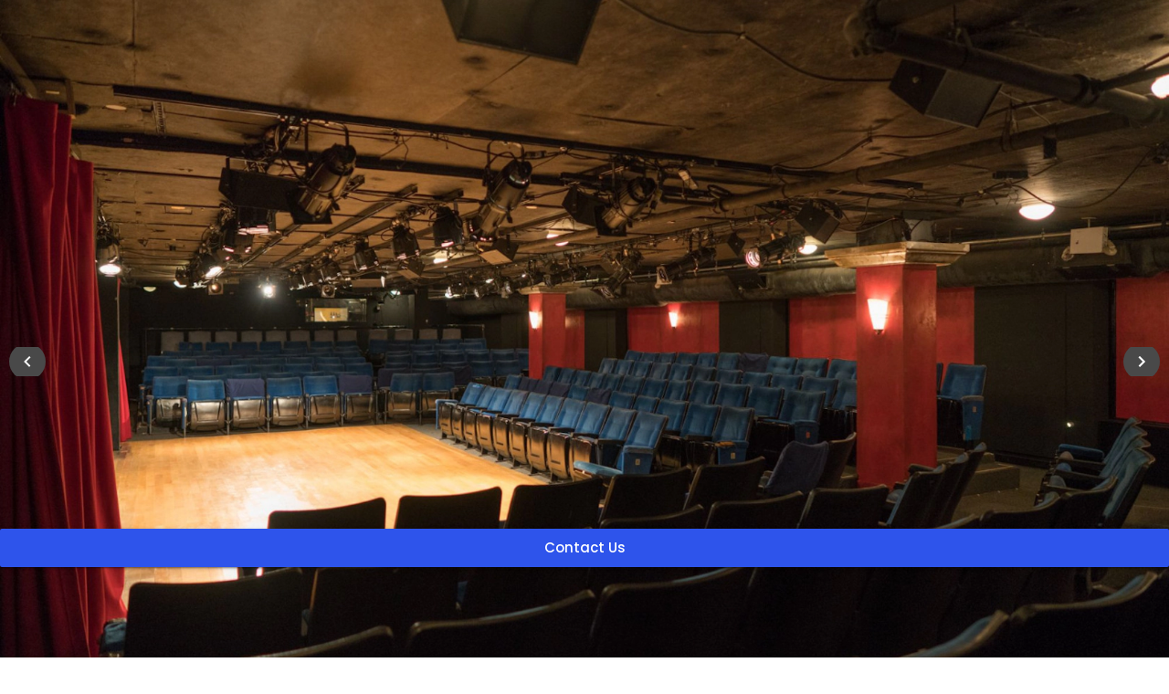

--- FILE ---
content_type: text/html; charset=utf-8
request_url: https://blace.com/d/en/venue/the-theater-center
body_size: 77583
content:
<!DOCTYPE html><html lang="en"><head><meta charSet="utf-8"/><meta name="viewport" content="width=device-width"/><meta name="theme-color" content="#fff"/><style id="themeModuleStyle">:root {--common-black:#111936 !important;--common-white:#fff !important;--primary-200:#485560 !important;--primary-800:#030405 !important;--primary-light:#3c4248 !important;--primary-main:#272834 !important;--primary-dark:#000014 !important;--primary-contrastText:#fff !important;--secondary-200:#9fa8da !important;--secondary-800:#283593 !important;--secondary-light:#d3e8ff !important;--secondary-main:#2e54eb !important;--secondary-dark:#3949ab !important;--secondary-contrastText:#fff !important;--error-light:#ef9a9a !important;--error-main:#f44336 !important;--error-dark:#c62828 !important;--error-contrastText:#fff !important;--orange-light:#fbe9e7 !important;--orange-main:#ffab91 !important;--orange-dark:#d84315 !important;--warning-light:#fff8e1 !important;--warning-main:#ffe57f !important;--warning-dark:#ffc107 !important;--warning-contrastText:rgba(0, 0, 0, 0.87) !important;--success-200:#69f0ae !important;--success-light:#b9f6ca !important;--success-main:#00e676 !important;--success-dark:#00c853 !important;--success-contrastText:rgba(0, 0, 0, 0.87) !important;--grey-50:#fafafa !important;--grey-100:#f5f5f5 !important;--grey-200:#eeeeee !important;--grey-300:#e0e0e0 !important;--grey-400:#bdbdbd !important;--grey-500:#9e9e9e !important;--grey-600:#646363 !important;--grey-700:#616161 !important;--grey-800:#424242 !important;--grey-900:#212121 !important;--grey-A100:#f5f5f5 !important;--grey-A200:#eeeeee !important;--grey-A400:#bdbdbd !important;--grey-A700:#616161 !important;--dark-800:#1a223f !important;--dark-900:#111936 !important;--dark-light:#bdc8f0 !important;--dark-main:#29314f !important;--dark-dark:#212946 !important;--text-primary:#212121 !important;--text-secondary:#616161 !important;--text-dark:#212121 !important;--text-hint:#f5f5f5 !important;--text-disabled:rgba(0, 0, 0, 0.38) !important;--background-paper:#fff !important;--background-default:#fff !important;--info-main:#0288d1 !important;--info-light:#03a9f4 !important;--info-dark:#01579b !important;--info-contrastText:#fff !important;--action-active:rgba(0, 0, 0, 0.54) !important;--action-hover:rgba(0, 0, 0, 0.04) !important;--action-hoverOpacity:0.04 !important;--action-selected:rgba(0, 0, 0, 0.08) !important;--action-selectedOpacity:0.08 !important;--action-disabled:rgba(0, 0, 0, 0.26) !important;--action-disabledBackground:rgba(0, 0, 0, 0.12) !important;--action-disabledOpacity:0.38 !important;--action-focus:rgba(0, 0, 0, 0.12) !important;--action-focusOpacity:0.12 !important;--action-activatedOpacity:0.12 !important; }</style><title>The Theater Center Theater District - New York Event Space and Venue | by BLACE</title><meta name="description" content="The Theater Center, located in the heart of New York’s Theater District, serves as a premier destination for Off-Broadway entertainment and diverse events. Since its opening in April 2005, this 20,000-square-foot venue boasts two theaters, rehearsal spaces, spacious lobbies, WiFi access, two bars, and merchandise stands.

Jerry Orbach Theater: This 199-seat black box theater, named after the renowned actor, is equipped with a 3/4 thrust stage measuring 27&#x27; x 11&#x27;, advanced lighting, and a built-in microphone sound system. Amenities include WiFi, a spacious lobby, merchandise booth, and a bar with a full liquor license.

Anne L. Bernstein Theater: Also seating 199, this proscenium theater is fully equipped with lighting, projectors, and a built-in sound system, making it ideal for conferences and performances. 

Elaine Cancilla Orbach Studio: A 2,000-square-foot rehearsal space featuring a piano and folding chairs, suitable for workshops, classes, and intimate events.

It is an exceptional choice for conferences, memorials, and seminars, providing an ideal setting for beautifully designed and cost-effective gatherings. The venue’s lobby, equipped with high-top tables, stools, and movable mini bars, adapts seamlessly to any decorative style."/><meta name="author" content="BLACE"/><meta property="og:type" content="website"/><meta property="og:title" content="The Theater Center Theater District - New York Event Space and Venue | by BLACE"/><meta property="og:description" content="The Theater Center, located in the heart of New York’s Theater District, serves as a premier destination for Off-Broadway entertainment and diverse events. Since its opening in April 2005, this 20,000-square-foot venue boasts two theaters, rehearsal spaces, spacious lobbies, WiFi access, two bars, and merchandise stands.

Jerry Orbach Theater: This 199-seat black box theater, named after the renowned actor, is equipped with a 3/4 thrust stage measuring 27&#x27; x 11&#x27;, advanced lighting, and a built-in microphone sound system. Amenities include WiFi, a spacious lobby, merchandise booth, and a bar with a full liquor license.

Anne L. Bernstein Theater: Also seating 199, this proscenium theater is fully equipped with lighting, projectors, and a built-in sound system, making it ideal for conferences and performances. 

Elaine Cancilla Orbach Studio: A 2,000-square-foot rehearsal space featuring a piano and folding chairs, suitable for workshops, classes, and intimate events.

It is an exceptional choice for conferences, memorials, and seminars, providing an ideal setting for beautifully designed and cost-effective gatherings. The venue’s lobby, equipped with high-top tables, stools, and movable mini bars, adapts seamlessly to any decorative style."/><meta property="og:image" content="https://blace-prod.imgix.net/806cbdfac6ae70c277f282659dd19979.png?auto=format&amp;q=100&amp;w=600"/><meta property="og:site_name" content="BLACE"/><meta name="twitter:card" content="summary_large_image"/><meta name="twitter:title" content="The Theater Center Theater District by BLACE"/><meta name="twitter:description" content="The Theater Center, located in the heart of New York’s Theater District, serves as a premier destination for Off-Broadway entertainment and diverse events. Since its opening in April 2005, this 20,000-square-foot venue boasts two theaters, rehearsal spaces, spacious lobbies, WiFi access, two bars, and merchandise stands.

Jerry Orbach Theater: This 199-seat black box theater, named after the renowned actor, is equipped with a 3/4 thrust stage measuring 27&#x27; x 11&#x27;, advanced lighting, and a built-in microphone sound system. Amenities include WiFi, a spacious lobby, merchandise booth, and a bar with a full liquor license.

Anne L. Bernstein Theater: Also seating 199, this proscenium theater is fully equipped with lighting, projectors, and a built-in sound system, making it ideal for conferences and performances. 

Elaine Cancilla Orbach Studio: A 2,000-square-foot rehearsal space featuring a piano and folding chairs, suitable for workshops, classes, and intimate events.

It is an exceptional choice for conferences, memorials, and seminars, providing an ideal setting for beautifully designed and cost-effective gatherings. The venue’s lobby, equipped with high-top tables, stools, and movable mini bars, adapts seamlessly to any decorative style."/><meta name="twitter:image" content="https://blace-prod.imgix.net/806cbdfac6ae70c277f282659dd19979.png?auto=format&amp;q=100&amp;w=600"/><link rel="canonical" hrefLang="en" href="https://blace.com/d/en/venue/the-theater-center"/><link rel="alternate" hrefLang="en" href="https://blace.com/d/en/venue/the-theater-center"/><link rel="og:url" hrefLang="en" href="https://blace.com/d/en/venue/the-theater-center"/><link rel="twitter:url" hrefLang="en" href="https://blace.com/d/en/venue/the-theater-center"/><link rel="icon" href="https://blace-prod.imgix.net/blaceFavicon.ico"/><meta name="robots" content="index,follow"/><script type="application/ld+json">{"@context":"https://schema.org","@type":"WebSite","name":"BLACE","alternateName":["BLACE"],"headline":"The Theater Center Theater District - New York Event Space and Venue | by BLACE","url":"https://blace.com","image":["https://blace-prod.imgix.net/806cbdfac6ae70c277f282659dd19979.png?auto=format&q=100&w=600"],"description":"The Theater Center, located in the heart of New York’s Theater District, serves as a premier destination for Off-Broadway entertainment and diverse events. Since its opening in April 2005, this 20,000-square-foot venue boasts two theaters, rehearsal spaces, spacious lobbies, WiFi access, two bars, and merchandise stands.\n\nJerry Orbach Theater: This 199-seat black box theater, named after the renowned actor, is equipped with a 3/4 thrust stage measuring 27' x 11', advanced lighting, and a built-in microphone sound system. Amenities include WiFi, a spacious lobby, merchandise booth, and a bar with a full liquor license.\n\nAnne L. Bernstein Theater: Also seating 199, this proscenium theater is fully equipped with lighting, projectors, and a built-in sound system, making it ideal for conferences and performances. \n\nElaine Cancilla Orbach Studio: A 2,000-square-foot rehearsal space featuring a piano and folding chairs, suitable for workshops, classes, and intimate events.\n\nIt is an exceptional choice for conferences, memorials, and seminars, providing an ideal setting for beautifully designed and cost-effective gatherings. The venue’s lobby, equipped with high-top tables, stools, and movable mini bars, adapts seamlessly to any decorative style."}</script><link rel="preload" as="image" imageSrcSet="https://blace-prod.imgix.net/239963cecd67faa4b03a72355e63fc85.png?auto=format&amp;q=100&amp;w=120 120w, https://blace-prod.imgix.net/239963cecd67faa4b03a72355e63fc85.png?auto=format&amp;q=100&amp;w=320 320w, https://blace-prod.imgix.net/239963cecd67faa4b03a72355e63fc85.png?auto=format&amp;q=100&amp;w=480 480w, https://blace-prod.imgix.net/239963cecd67faa4b03a72355e63fc85.png?auto=format&amp;q=100&amp;w=768 768w, https://blace-prod.imgix.net/239963cecd67faa4b03a72355e63fc85.png?auto=format&amp;q=100&amp;w=1024 1024w, https://blace-prod.imgix.net/239963cecd67faa4b03a72355e63fc85.png?auto=format&amp;q=100&amp;w=1200 1200w, https://blace-prod.imgix.net/239963cecd67faa4b03a72355e63fc85.png?auto=format&amp;q=100&amp;w=1680 1680w, https://blace-prod.imgix.net/239963cecd67faa4b03a72355e63fc85.png?auto=format&amp;q=100&amp;w=2160 2160w" imageSizes="100vw"/><link rel="preload" as="image" imageSrcSet="https://blace-prod.imgix.net/806cbdfac6ae70c277f282659dd19979.png?auto=format&amp;q=100&amp;w=120 120w, https://blace-prod.imgix.net/806cbdfac6ae70c277f282659dd19979.png?auto=format&amp;q=100&amp;w=320 320w, https://blace-prod.imgix.net/806cbdfac6ae70c277f282659dd19979.png?auto=format&amp;q=100&amp;w=480 480w, https://blace-prod.imgix.net/806cbdfac6ae70c277f282659dd19979.png?auto=format&amp;q=100&amp;w=768 768w, https://blace-prod.imgix.net/806cbdfac6ae70c277f282659dd19979.png?auto=format&amp;q=100&amp;w=1024 1024w, https://blace-prod.imgix.net/806cbdfac6ae70c277f282659dd19979.png?auto=format&amp;q=100&amp;w=1200 1200w, https://blace-prod.imgix.net/806cbdfac6ae70c277f282659dd19979.png?auto=format&amp;q=100&amp;w=1680 1680w, https://blace-prod.imgix.net/806cbdfac6ae70c277f282659dd19979.png?auto=format&amp;q=100&amp;w=2160 2160w" imageSizes="100vw"/><link rel="preload" as="image" imageSrcSet="https://blace-prod.imgix.net/492cd745f07253846e789c3bdb7fb863.jpg?auto=format&amp;q=100&amp;w=120 120w, https://blace-prod.imgix.net/492cd745f07253846e789c3bdb7fb863.jpg?auto=format&amp;q=100&amp;w=320 320w, https://blace-prod.imgix.net/492cd745f07253846e789c3bdb7fb863.jpg?auto=format&amp;q=100&amp;w=480 480w, https://blace-prod.imgix.net/492cd745f07253846e789c3bdb7fb863.jpg?auto=format&amp;q=100&amp;w=768 768w, https://blace-prod.imgix.net/492cd745f07253846e789c3bdb7fb863.jpg?auto=format&amp;q=100&amp;w=1024 1024w, https://blace-prod.imgix.net/492cd745f07253846e789c3bdb7fb863.jpg?auto=format&amp;q=100&amp;w=1200 1200w, https://blace-prod.imgix.net/492cd745f07253846e789c3bdb7fb863.jpg?auto=format&amp;q=100&amp;w=1680 1680w, https://blace-prod.imgix.net/492cd745f07253846e789c3bdb7fb863.jpg?auto=format&amp;q=100&amp;w=2160 2160w" imageSizes="100vw"/><link rel="preload" as="image" imageSrcSet="https://blace-prod.imgix.net/75c9d3b54ebb5e975d8c4a6a9ccd8230.jpg?auto=format&amp;q=100&amp;w=120 120w, https://blace-prod.imgix.net/75c9d3b54ebb5e975d8c4a6a9ccd8230.jpg?auto=format&amp;q=100&amp;w=320 320w, https://blace-prod.imgix.net/75c9d3b54ebb5e975d8c4a6a9ccd8230.jpg?auto=format&amp;q=100&amp;w=480 480w, https://blace-prod.imgix.net/75c9d3b54ebb5e975d8c4a6a9ccd8230.jpg?auto=format&amp;q=100&amp;w=768 768w, https://blace-prod.imgix.net/75c9d3b54ebb5e975d8c4a6a9ccd8230.jpg?auto=format&amp;q=100&amp;w=1024 1024w, https://blace-prod.imgix.net/75c9d3b54ebb5e975d8c4a6a9ccd8230.jpg?auto=format&amp;q=100&amp;w=1200 1200w, https://blace-prod.imgix.net/75c9d3b54ebb5e975d8c4a6a9ccd8230.jpg?auto=format&amp;q=100&amp;w=1680 1680w, https://blace-prod.imgix.net/75c9d3b54ebb5e975d8c4a6a9ccd8230.jpg?auto=format&amp;q=100&amp;w=2160 2160w" imageSizes="100vw"/><link rel="preload" as="image" imageSrcSet="https://blace-prod.imgix.net/ee58d4ef98fb4be0a76ba8e64f0b03ca.png?auto=format&amp;q=100&amp;w=120 120w, https://blace-prod.imgix.net/ee58d4ef98fb4be0a76ba8e64f0b03ca.png?auto=format&amp;q=100&amp;w=320 320w, https://blace-prod.imgix.net/ee58d4ef98fb4be0a76ba8e64f0b03ca.png?auto=format&amp;q=100&amp;w=480 480w, https://blace-prod.imgix.net/ee58d4ef98fb4be0a76ba8e64f0b03ca.png?auto=format&amp;q=100&amp;w=768 768w, https://blace-prod.imgix.net/ee58d4ef98fb4be0a76ba8e64f0b03ca.png?auto=format&amp;q=100&amp;w=1024 1024w, https://blace-prod.imgix.net/ee58d4ef98fb4be0a76ba8e64f0b03ca.png?auto=format&amp;q=100&amp;w=1200 1200w, https://blace-prod.imgix.net/ee58d4ef98fb4be0a76ba8e64f0b03ca.png?auto=format&amp;q=100&amp;w=1680 1680w, https://blace-prod.imgix.net/ee58d4ef98fb4be0a76ba8e64f0b03ca.png?auto=format&amp;q=100&amp;w=2160 2160w" imageSizes="100vw"/><link rel="preload" as="image" imageSrcSet="https://blace-prod.imgix.net/a66bc358f35a1c672fc2e66818d71aea.png?auto=format&amp;q=100&amp;w=120 120w, https://blace-prod.imgix.net/a66bc358f35a1c672fc2e66818d71aea.png?auto=format&amp;q=100&amp;w=320 320w, https://blace-prod.imgix.net/a66bc358f35a1c672fc2e66818d71aea.png?auto=format&amp;q=100&amp;w=480 480w, https://blace-prod.imgix.net/a66bc358f35a1c672fc2e66818d71aea.png?auto=format&amp;q=100&amp;w=768 768w, https://blace-prod.imgix.net/a66bc358f35a1c672fc2e66818d71aea.png?auto=format&amp;q=100&amp;w=1024 1024w, https://blace-prod.imgix.net/a66bc358f35a1c672fc2e66818d71aea.png?auto=format&amp;q=100&amp;w=1200 1200w, https://blace-prod.imgix.net/a66bc358f35a1c672fc2e66818d71aea.png?auto=format&amp;q=100&amp;w=1680 1680w, https://blace-prod.imgix.net/a66bc358f35a1c672fc2e66818d71aea.png?auto=format&amp;q=100&amp;w=2160 2160w" imageSizes="100vw"/><link rel="preload" as="image" imageSrcSet="https://blace-prod.imgix.net/24cee560a34eee7272692555d6b04f59.png?auto=format&amp;q=100&amp;w=120 120w, https://blace-prod.imgix.net/24cee560a34eee7272692555d6b04f59.png?auto=format&amp;q=100&amp;w=320 320w, https://blace-prod.imgix.net/24cee560a34eee7272692555d6b04f59.png?auto=format&amp;q=100&amp;w=480 480w, https://blace-prod.imgix.net/24cee560a34eee7272692555d6b04f59.png?auto=format&amp;q=100&amp;w=768 768w, https://blace-prod.imgix.net/24cee560a34eee7272692555d6b04f59.png?auto=format&amp;q=100&amp;w=1024 1024w, https://blace-prod.imgix.net/24cee560a34eee7272692555d6b04f59.png?auto=format&amp;q=100&amp;w=1200 1200w, https://blace-prod.imgix.net/24cee560a34eee7272692555d6b04f59.png?auto=format&amp;q=100&amp;w=1680 1680w, https://blace-prod.imgix.net/24cee560a34eee7272692555d6b04f59.png?auto=format&amp;q=100&amp;w=2160 2160w" imageSizes="100vw"/><link rel="preload" as="image" imageSrcSet="https://blace-prod.imgix.net/70bb7750772e3a849e14d5658743c2c0.png?auto=format&amp;q=100&amp;w=120 120w, https://blace-prod.imgix.net/70bb7750772e3a849e14d5658743c2c0.png?auto=format&amp;q=100&amp;w=320 320w, https://blace-prod.imgix.net/70bb7750772e3a849e14d5658743c2c0.png?auto=format&amp;q=100&amp;w=480 480w, https://blace-prod.imgix.net/70bb7750772e3a849e14d5658743c2c0.png?auto=format&amp;q=100&amp;w=768 768w, https://blace-prod.imgix.net/70bb7750772e3a849e14d5658743c2c0.png?auto=format&amp;q=100&amp;w=1024 1024w, https://blace-prod.imgix.net/70bb7750772e3a849e14d5658743c2c0.png?auto=format&amp;q=100&amp;w=1200 1200w, https://blace-prod.imgix.net/70bb7750772e3a849e14d5658743c2c0.png?auto=format&amp;q=100&amp;w=1680 1680w, https://blace-prod.imgix.net/70bb7750772e3a849e14d5658743c2c0.png?auto=format&amp;q=100&amp;w=2160 2160w" imageSizes="100vw"/><link rel="preload" as="image" imageSrcSet="https://blace-prod.imgix.net/194ada20a4b33886db5035a64378abcb.png?auto=format&amp;q=100&amp;w=120 120w, https://blace-prod.imgix.net/194ada20a4b33886db5035a64378abcb.png?auto=format&amp;q=100&amp;w=320 320w, https://blace-prod.imgix.net/194ada20a4b33886db5035a64378abcb.png?auto=format&amp;q=100&amp;w=480 480w, https://blace-prod.imgix.net/194ada20a4b33886db5035a64378abcb.png?auto=format&amp;q=100&amp;w=768 768w, https://blace-prod.imgix.net/194ada20a4b33886db5035a64378abcb.png?auto=format&amp;q=100&amp;w=1024 1024w, https://blace-prod.imgix.net/194ada20a4b33886db5035a64378abcb.png?auto=format&amp;q=100&amp;w=1200 1200w, https://blace-prod.imgix.net/194ada20a4b33886db5035a64378abcb.png?auto=format&amp;q=100&amp;w=1680 1680w, https://blace-prod.imgix.net/194ada20a4b33886db5035a64378abcb.png?auto=format&amp;q=100&amp;w=2160 2160w" imageSizes="100vw"/><link rel="preload" as="image" imageSrcSet="https://blace-prod.imgix.net/5944ba2ae43329370029bb29a55fa603.png?auto=format&amp;q=100&amp;w=120 120w, https://blace-prod.imgix.net/5944ba2ae43329370029bb29a55fa603.png?auto=format&amp;q=100&amp;w=320 320w, https://blace-prod.imgix.net/5944ba2ae43329370029bb29a55fa603.png?auto=format&amp;q=100&amp;w=480 480w, https://blace-prod.imgix.net/5944ba2ae43329370029bb29a55fa603.png?auto=format&amp;q=100&amp;w=768 768w, https://blace-prod.imgix.net/5944ba2ae43329370029bb29a55fa603.png?auto=format&amp;q=100&amp;w=1024 1024w, https://blace-prod.imgix.net/5944ba2ae43329370029bb29a55fa603.png?auto=format&amp;q=100&amp;w=1200 1200w, https://blace-prod.imgix.net/5944ba2ae43329370029bb29a55fa603.png?auto=format&amp;q=100&amp;w=1680 1680w, https://blace-prod.imgix.net/5944ba2ae43329370029bb29a55fa603.png?auto=format&amp;q=100&amp;w=2160 2160w" imageSizes="100vw"/><link rel="preload" as="image" imageSrcSet="https://blace-prod.imgix.net/6655bcddcd7562bc20fe4e0ea73948d7.png?auto=format&amp;q=100&amp;w=120 120w, https://blace-prod.imgix.net/6655bcddcd7562bc20fe4e0ea73948d7.png?auto=format&amp;q=100&amp;w=320 320w, https://blace-prod.imgix.net/6655bcddcd7562bc20fe4e0ea73948d7.png?auto=format&amp;q=100&amp;w=480 480w, https://blace-prod.imgix.net/6655bcddcd7562bc20fe4e0ea73948d7.png?auto=format&amp;q=100&amp;w=768 768w, https://blace-prod.imgix.net/6655bcddcd7562bc20fe4e0ea73948d7.png?auto=format&amp;q=100&amp;w=1024 1024w, https://blace-prod.imgix.net/6655bcddcd7562bc20fe4e0ea73948d7.png?auto=format&amp;q=100&amp;w=1200 1200w, https://blace-prod.imgix.net/6655bcddcd7562bc20fe4e0ea73948d7.png?auto=format&amp;q=100&amp;w=1680 1680w, https://blace-prod.imgix.net/6655bcddcd7562bc20fe4e0ea73948d7.png?auto=format&amp;q=100&amp;w=2160 2160w" imageSizes="100vw"/><link rel="preload" as="image" imageSrcSet="https://blace-prod.imgix.net/34974154218d078d0b437a66372e546f.png?auto=format&amp;q=100&amp;w=120 120w, https://blace-prod.imgix.net/34974154218d078d0b437a66372e546f.png?auto=format&amp;q=100&amp;w=320 320w, https://blace-prod.imgix.net/34974154218d078d0b437a66372e546f.png?auto=format&amp;q=100&amp;w=480 480w, https://blace-prod.imgix.net/34974154218d078d0b437a66372e546f.png?auto=format&amp;q=100&amp;w=768 768w, https://blace-prod.imgix.net/34974154218d078d0b437a66372e546f.png?auto=format&amp;q=100&amp;w=1024 1024w, https://blace-prod.imgix.net/34974154218d078d0b437a66372e546f.png?auto=format&amp;q=100&amp;w=1200 1200w, https://blace-prod.imgix.net/34974154218d078d0b437a66372e546f.png?auto=format&amp;q=100&amp;w=1680 1680w, https://blace-prod.imgix.net/34974154218d078d0b437a66372e546f.png?auto=format&amp;q=100&amp;w=2160 2160w" imageSizes="100vw"/><link rel="preload" as="image" imageSrcSet="https://blace-prod.imgix.net/42cc08a186e24668baeb054fcea6d43a.png?auto=format&amp;q=100&amp;w=120 120w, https://blace-prod.imgix.net/42cc08a186e24668baeb054fcea6d43a.png?auto=format&amp;q=100&amp;w=320 320w, https://blace-prod.imgix.net/42cc08a186e24668baeb054fcea6d43a.png?auto=format&amp;q=100&amp;w=480 480w, https://blace-prod.imgix.net/42cc08a186e24668baeb054fcea6d43a.png?auto=format&amp;q=100&amp;w=768 768w, https://blace-prod.imgix.net/42cc08a186e24668baeb054fcea6d43a.png?auto=format&amp;q=100&amp;w=1024 1024w, https://blace-prod.imgix.net/42cc08a186e24668baeb054fcea6d43a.png?auto=format&amp;q=100&amp;w=1200 1200w, https://blace-prod.imgix.net/42cc08a186e24668baeb054fcea6d43a.png?auto=format&amp;q=100&amp;w=1680 1680w, https://blace-prod.imgix.net/42cc08a186e24668baeb054fcea6d43a.png?auto=format&amp;q=100&amp;w=2160 2160w" imageSizes="100vw"/><link rel="preload" as="image" imageSrcSet="https://blace-prod.imgix.net/6124407fc35f99e8d1845180e1214098.png?auto=format&amp;q=100&amp;w=120 120w, https://blace-prod.imgix.net/6124407fc35f99e8d1845180e1214098.png?auto=format&amp;q=100&amp;w=320 320w, https://blace-prod.imgix.net/6124407fc35f99e8d1845180e1214098.png?auto=format&amp;q=100&amp;w=480 480w, https://blace-prod.imgix.net/6124407fc35f99e8d1845180e1214098.png?auto=format&amp;q=100&amp;w=768 768w, https://blace-prod.imgix.net/6124407fc35f99e8d1845180e1214098.png?auto=format&amp;q=100&amp;w=1024 1024w, https://blace-prod.imgix.net/6124407fc35f99e8d1845180e1214098.png?auto=format&amp;q=100&amp;w=1200 1200w, https://blace-prod.imgix.net/6124407fc35f99e8d1845180e1214098.png?auto=format&amp;q=100&amp;w=1680 1680w, https://blace-prod.imgix.net/6124407fc35f99e8d1845180e1214098.png?auto=format&amp;q=100&amp;w=2160 2160w" imageSizes="100vw"/><link rel="preload" as="image" imageSrcSet="https://blace-prod.imgix.net/5e0269f0c9e717fd0745733cde4aa47e.png?auto=format&amp;q=100&amp;w=120 120w, https://blace-prod.imgix.net/5e0269f0c9e717fd0745733cde4aa47e.png?auto=format&amp;q=100&amp;w=320 320w, https://blace-prod.imgix.net/5e0269f0c9e717fd0745733cde4aa47e.png?auto=format&amp;q=100&amp;w=480 480w, https://blace-prod.imgix.net/5e0269f0c9e717fd0745733cde4aa47e.png?auto=format&amp;q=100&amp;w=768 768w, https://blace-prod.imgix.net/5e0269f0c9e717fd0745733cde4aa47e.png?auto=format&amp;q=100&amp;w=1024 1024w, https://blace-prod.imgix.net/5e0269f0c9e717fd0745733cde4aa47e.png?auto=format&amp;q=100&amp;w=1200 1200w, https://blace-prod.imgix.net/5e0269f0c9e717fd0745733cde4aa47e.png?auto=format&amp;q=100&amp;w=1680 1680w, https://blace-prod.imgix.net/5e0269f0c9e717fd0745733cde4aa47e.png?auto=format&amp;q=100&amp;w=2160 2160w" imageSizes="100vw"/><link rel="preload" as="image" imageSrcSet="https://blace-prod.imgix.net/a2b8b1734e6cca2c0a77e0bba0b018d4.png?auto=format&amp;q=100&amp;w=120 120w, https://blace-prod.imgix.net/a2b8b1734e6cca2c0a77e0bba0b018d4.png?auto=format&amp;q=100&amp;w=320 320w, https://blace-prod.imgix.net/a2b8b1734e6cca2c0a77e0bba0b018d4.png?auto=format&amp;q=100&amp;w=480 480w, https://blace-prod.imgix.net/a2b8b1734e6cca2c0a77e0bba0b018d4.png?auto=format&amp;q=100&amp;w=768 768w, https://blace-prod.imgix.net/a2b8b1734e6cca2c0a77e0bba0b018d4.png?auto=format&amp;q=100&amp;w=1024 1024w, https://blace-prod.imgix.net/a2b8b1734e6cca2c0a77e0bba0b018d4.png?auto=format&amp;q=100&amp;w=1200 1200w, https://blace-prod.imgix.net/a2b8b1734e6cca2c0a77e0bba0b018d4.png?auto=format&amp;q=100&amp;w=1680 1680w, https://blace-prod.imgix.net/a2b8b1734e6cca2c0a77e0bba0b018d4.png?auto=format&amp;q=100&amp;w=2160 2160w" imageSizes="100vw"/><link rel="preload" as="image" imageSrcSet="https://blace-prod.imgix.net/3f442031f6c50b5d582f0e09e4fee226.png?auto=format&amp;q=100&amp;w=120 120w, https://blace-prod.imgix.net/3f442031f6c50b5d582f0e09e4fee226.png?auto=format&amp;q=100&amp;w=320 320w, https://blace-prod.imgix.net/3f442031f6c50b5d582f0e09e4fee226.png?auto=format&amp;q=100&amp;w=480 480w, https://blace-prod.imgix.net/3f442031f6c50b5d582f0e09e4fee226.png?auto=format&amp;q=100&amp;w=768 768w, https://blace-prod.imgix.net/3f442031f6c50b5d582f0e09e4fee226.png?auto=format&amp;q=100&amp;w=1024 1024w, https://blace-prod.imgix.net/3f442031f6c50b5d582f0e09e4fee226.png?auto=format&amp;q=100&amp;w=1200 1200w, https://blace-prod.imgix.net/3f442031f6c50b5d582f0e09e4fee226.png?auto=format&amp;q=100&amp;w=1680 1680w, https://blace-prod.imgix.net/3f442031f6c50b5d582f0e09e4fee226.png?auto=format&amp;q=100&amp;w=2160 2160w" imageSizes="100vw"/><link rel="preload" as="image" imageSrcSet="https://blace-prod.imgix.net/c1361e5ed81fea9f265821ac8c19757a.png?auto=format&amp;q=100&amp;w=120 120w, https://blace-prod.imgix.net/c1361e5ed81fea9f265821ac8c19757a.png?auto=format&amp;q=100&amp;w=320 320w, https://blace-prod.imgix.net/c1361e5ed81fea9f265821ac8c19757a.png?auto=format&amp;q=100&amp;w=480 480w, https://blace-prod.imgix.net/c1361e5ed81fea9f265821ac8c19757a.png?auto=format&amp;q=100&amp;w=768 768w, https://blace-prod.imgix.net/c1361e5ed81fea9f265821ac8c19757a.png?auto=format&amp;q=100&amp;w=1024 1024w, https://blace-prod.imgix.net/c1361e5ed81fea9f265821ac8c19757a.png?auto=format&amp;q=100&amp;w=1200 1200w, https://blace-prod.imgix.net/c1361e5ed81fea9f265821ac8c19757a.png?auto=format&amp;q=100&amp;w=1680 1680w, https://blace-prod.imgix.net/c1361e5ed81fea9f265821ac8c19757a.png?auto=format&amp;q=100&amp;w=2160 2160w" imageSizes="100vw"/><link rel="preload" as="image" imageSrcSet="https://blace-prod.imgix.net/6db70bee257393652e94a225edabe74d.png?auto=format&amp;q=100&amp;w=120 120w, https://blace-prod.imgix.net/6db70bee257393652e94a225edabe74d.png?auto=format&amp;q=100&amp;w=320 320w, https://blace-prod.imgix.net/6db70bee257393652e94a225edabe74d.png?auto=format&amp;q=100&amp;w=480 480w, https://blace-prod.imgix.net/6db70bee257393652e94a225edabe74d.png?auto=format&amp;q=100&amp;w=768 768w, https://blace-prod.imgix.net/6db70bee257393652e94a225edabe74d.png?auto=format&amp;q=100&amp;w=1024 1024w, https://blace-prod.imgix.net/6db70bee257393652e94a225edabe74d.png?auto=format&amp;q=100&amp;w=1200 1200w, https://blace-prod.imgix.net/6db70bee257393652e94a225edabe74d.png?auto=format&amp;q=100&amp;w=1680 1680w, https://blace-prod.imgix.net/6db70bee257393652e94a225edabe74d.png?auto=format&amp;q=100&amp;w=2160 2160w" imageSizes="100vw"/><meta name="next-head-count" content="42"/><link rel="preconnect" href="https://fonts.googleapis.com"/><link rel="preconnect" href="https://fonts.gstatic.com"/><link rel="preconnect" href="https://blace-prod.imgix.net"/><link rel="dns-prefetch" href="https://blace-prod.imgix.net"/><link rel="preconnect" href="https://cdn.blace.com"/><link rel="dns-prefetch" href="https://cdn.blace.com"/><link rel="preconnect" href="d1wnczb1dwqsm7.cloudfront.net"/><link rel="dns-prefetch" href="d1wnczb1dwqsm7.cloudfront.net"/><meta name="viewport" content="width=device-width, initial-scale=1, maximum-scale=1"/><script async="" defer="">
                  !function(f,b,e,v,n,t,s)
                  {if(f.fbq)return;n=f.fbq=function(){n.callMethod?
                  n.callMethod.apply(n,arguments):n.queue.push(arguments)};
                  if(!f._fbq)f._fbq=n;n.push=n;n.loaded=!0;n.version='2.0';
                  n.queue=[];t=b.createElement(e);t.async=!0;
                  t.src=v;s=b.getElementsByTagName(e)[0];
                  s.parentNode.insertBefore(t,s)}(window, document,'script',
                  'https://connect.facebook.net/en_US/fbevents.js');
                  </script><script type="text/javascript" id="hs-script-loader" async="" defer="" src="https://js.hs-scripts.com/40811730.js"></script><script async="" defer="">
                    (function(h,o,t,j,a,r){
                      h.hj=h.hj||function(){(h.hj.q=h.hj.q||[]).push(arguments)};
                      h._hjSettings={hjid:5101514,hjsv:6};
                      a=o.getElementsByTagName('head')[0];
                      r=o.createElement('script');r.async=1;
                      r.src=t+h._hjSettings.hjid+j+h._hjSettings.hjsv;
                      a.appendChild(r);
                    })(window,document,'https://static.hotjar.com/c/hotjar-','.js?sv=');
                    </script><script async="" defer="">
                    window.intercomSettings = {
                      api_base: "https://api-iam.intercom.io",
                      app_id: "i5kxbxhk",
                    };
                    // We pre-filled your app ID in the widget URL: 'https://widget.intercom.io/widget/i5kxbxhk'
                    (function(){var w=window;var ic=w.Intercom;if(typeof ic==="function"){ic('reattach_activator');ic('update',w.intercomSettings);}else{var d=document;var i=function(){i.c(arguments);};i.q=[];i.c=function(args){i.q.push(args);};w.Intercom=i;var l=function(){var s=d.createElement('script');s.type='text/javascript';s.async=true;s.src='https://widget.intercom.io/widget/i5kxbxhk';var x=d.getElementsByTagName('script')[0];x.parentNode.insertBefore(s,x);};if(document.readyState==='complete'){l();}else if(w.attachEvent){w.attachEvent('onload',l);}else{w.addEventListener('load',l,false);}}})();
                    </script><link rel="preconnect" href="https://fonts.gstatic.com" crossorigin /><link rel="preload" href="https://blace.com/_next/static/css/81e17a514feee208.css" as="style"/><link rel="stylesheet" href="https://blace.com/_next/static/css/81e17a514feee208.css" data-n-g=""/><link rel="preload" href="https://blace.com/_next/static/css/0ce01f6ce69336c9.css" as="style"/><link rel="stylesheet" href="https://blace.com/_next/static/css/0ce01f6ce69336c9.css" data-n-p=""/><noscript data-n-css=""></noscript><script defer="" nomodule="" src="https://blace.com/_next/static/chunks/polyfills-42372ed130431b0a.js"></script><script src="https://blace.com/_next/static/chunks/webpack-7af649de4e7003d2.js" defer=""></script><script src="https://blace.com/_next/static/chunks/framework-ce6d72b781397883.js" defer=""></script><script src="https://blace.com/_next/static/chunks/main-53e0bc6434740b91.js" defer=""></script><script src="https://blace.com/_next/static/chunks/pages/_app-7b1441690581b81d.js" defer=""></script><script src="https://blace.com/_next/static/chunks/834-ab310964d6f002bc.js" defer=""></script><script src="https://blace.com/_next/static/chunks/465-de1749deca5250d6.js" defer=""></script><script src="https://blace.com/_next/static/chunks/pages/d/%5Blocale%5D/venue/%5Bslug%5D-1d2d42c15eb53e5f.js" defer=""></script><script src="https://blace.com/_next/static/n6rsLZQC7oWkQI6J_d8Jh/_buildManifest.js" defer=""></script><script src="https://blace.com/_next/static/n6rsLZQC7oWkQI6J_d8Jh/_ssgManifest.js" defer=""></script><style data-emotion="css-global 0"></style><style data-emotion="css-global rier05">html{-webkit-font-smoothing:antialiased;-moz-osx-font-smoothing:grayscale;box-sizing:border-box;-webkit-text-size-adjust:100%;}*,*::before,*::after{box-sizing:inherit;}strong,b{font-weight:700;}body{margin:0;color:#212121;font-size:16px;font-weight:400;line-height:22.4px;font-family:'Poppins',sans-serif;background-color:#fff;}@media print{body{background-color:#fff;}}body::backdrop{background-color:#fff;}</style><style data-emotion="css-global 1prfaxn">@-webkit-keyframes mui-auto-fill{from{display:block;}}@keyframes mui-auto-fill{from{display:block;}}@-webkit-keyframes mui-auto-fill-cancel{from{display:block;}}@keyframes mui-auto-fill-cancel{from{display:block;}}</style><style data-emotion="css-global animation-61bdi0">@-webkit-keyframes animation-61bdi0{0%{-webkit-transform:rotate(0deg);-moz-transform:rotate(0deg);-ms-transform:rotate(0deg);transform:rotate(0deg);}100%{-webkit-transform:rotate(360deg);-moz-transform:rotate(360deg);-ms-transform:rotate(360deg);transform:rotate(360deg);}}@keyframes animation-61bdi0{0%{-webkit-transform:rotate(0deg);-moz-transform:rotate(0deg);-ms-transform:rotate(0deg);transform:rotate(0deg);}100%{-webkit-transform:rotate(360deg);-moz-transform:rotate(360deg);-ms-transform:rotate(360deg);transform:rotate(360deg);}}</style><style data-emotion="css-global animation-1p2h4ri">@-webkit-keyframes animation-1p2h4ri{0%{stroke-dasharray:1px,200px;stroke-dashoffset:0;}50%{stroke-dasharray:100px,200px;stroke-dashoffset:-15px;}100%{stroke-dasharray:100px,200px;stroke-dashoffset:-125px;}}@keyframes animation-1p2h4ri{0%{stroke-dasharray:1px,200px;stroke-dashoffset:0;}50%{stroke-dasharray:100px,200px;stroke-dashoffset:-15px;}100%{stroke-dasharray:100px,200px;stroke-dashoffset:-125px;}}</style><style data-emotion="css 13sljp9 1uflpz3 feqhe6 1tdas5n 1udbx8k yq9ega 5u41ei nfny2n age35e ihdtdm vubbuv 9mjpqx 2iz2x6 uge3vf i44wyl 1a79ztq 1jhc927 9db2u3 1k3x8v3 m9m7cd uts52q 28pnya 1k33q06 1dd4j42 ohwg9z 1f8sh1y 1l7c0cy 1abc02a 1wy4w1a hn784z 1m9128y 10twnsm d4n4tp mq3aek 18uu76r drdbxz 1cw4hi4 m2zu7y z54ynp 1arflp5 8sk88z zm9y7k wq1p5x nodkbn sc9gfg 18jpbi7 ojukk 1fzsw1n 49cfps 109xp76 1fgs3vx nc65nm 9j38cn k9n43u ecqcr8 1dh9sle yjsfm1 165mck1 12hpb4q y7wx2i slyssw 1jaw3da 6lya25 1m9pwf3 dfj38y tzsjye 1ss3i4n 1o46tdr fl7xs2 4uqv15 1ri9wef 1v0r2n 19higc 1uzmcsd 12wk5th 1mce63v phib37 lbq33h c7ie8t cv5ze9 t5xrih 13o7eu2 14891ef">.css-13sljp9{display:-webkit-inline-box;display:-webkit-inline-flex;display:-ms-inline-flexbox;display:inline-flex;-webkit-flex-direction:column;-ms-flex-direction:column;flex-direction:column;position:relative;min-width:0;padding:0;margin:0;border:0;vertical-align:top;}.css-1uflpz3.Mui-focused .MuiAutocomplete-clearIndicator{visibility:visible;}@media (pointer: fine){.css-1uflpz3:hover .MuiAutocomplete-clearIndicator{visibility:visible;}}.css-1uflpz3 .MuiAutocomplete-tag{margin:3px;max-width:calc(100% - 6px);}.css-1uflpz3 .MuiAutocomplete-inputRoot{-webkit-box-flex-wrap:wrap;-webkit-flex-wrap:wrap;-ms-flex-wrap:wrap;flex-wrap:wrap;}.MuiAutocomplete-hasPopupIcon.css-1uflpz3 .MuiAutocomplete-inputRoot,.MuiAutocomplete-hasClearIcon.css-1uflpz3 .MuiAutocomplete-inputRoot{padding-right:30px;}.MuiAutocomplete-hasPopupIcon.MuiAutocomplete-hasClearIcon.css-1uflpz3 .MuiAutocomplete-inputRoot{padding-right:56px;}.css-1uflpz3 .MuiAutocomplete-inputRoot .MuiAutocomplete-input{width:0;min-width:30px;}.css-1uflpz3 .MuiInput-root{padding-bottom:1px;}.css-1uflpz3 .MuiInput-root .MuiInput-input{padding:4px 4px 4px 0px;}.css-1uflpz3 .MuiInput-root.MuiInputBase-sizeSmall .MuiInput-input{padding:2px 4px 3px 0;}.css-1uflpz3 .MuiOutlinedInput-root{padding:9px;}.MuiAutocomplete-hasPopupIcon.css-1uflpz3 .MuiOutlinedInput-root,.MuiAutocomplete-hasClearIcon.css-1uflpz3 .MuiOutlinedInput-root{padding-right:39px;}.MuiAutocomplete-hasPopupIcon.MuiAutocomplete-hasClearIcon.css-1uflpz3 .MuiOutlinedInput-root{padding-right:65px;}.css-1uflpz3 .MuiOutlinedInput-root .MuiAutocomplete-input{padding:7.5px 4px 7.5px 5px;}.css-1uflpz3 .MuiOutlinedInput-root .MuiAutocomplete-endAdornment{right:9px;}.css-1uflpz3 .MuiOutlinedInput-root.MuiInputBase-sizeSmall{padding-top:6px;padding-bottom:6px;padding-left:6px;}.css-1uflpz3 .MuiOutlinedInput-root.MuiInputBase-sizeSmall .MuiAutocomplete-input{padding:2.5px 4px 2.5px 8px;}.css-1uflpz3 .MuiFilledInput-root{padding-top:19px;padding-left:8px;}.MuiAutocomplete-hasPopupIcon.css-1uflpz3 .MuiFilledInput-root,.MuiAutocomplete-hasClearIcon.css-1uflpz3 .MuiFilledInput-root{padding-right:39px;}.MuiAutocomplete-hasPopupIcon.MuiAutocomplete-hasClearIcon.css-1uflpz3 .MuiFilledInput-root{padding-right:65px;}.css-1uflpz3 .MuiFilledInput-root .MuiFilledInput-input{padding:7px 4px;}.css-1uflpz3 .MuiFilledInput-root .MuiAutocomplete-endAdornment{right:9px;}.css-1uflpz3 .MuiFilledInput-root.MuiInputBase-sizeSmall{padding-bottom:1px;}.css-1uflpz3 .MuiFilledInput-root.MuiInputBase-sizeSmall .MuiFilledInput-input{padding:2.5px 4px;}.css-1uflpz3 .MuiInputBase-hiddenLabel{padding-top:8px;}.css-1uflpz3 .MuiFilledInput-root.MuiInputBase-hiddenLabel{padding-top:0;padding-bottom:0;}.css-1uflpz3 .MuiFilledInput-root.MuiInputBase-hiddenLabel .MuiAutocomplete-input{padding-top:16px;padding-bottom:17px;}.css-1uflpz3 .MuiFilledInput-root.MuiInputBase-hiddenLabel.MuiInputBase-sizeSmall .MuiAutocomplete-input{padding-top:8px;padding-bottom:9px;}.css-1uflpz3 .MuiAutocomplete-input{-webkit-box-flex:1;-webkit-flex-grow:1;-ms-flex-positive:1;flex-grow:1;text-overflow:ellipsis;opacity:1;}.css-1uflpz3 .MuiAutocomplete-tag{background:#d3e8ff;border-radius:4px;color:#212121;}.css-1uflpz3 .MuiAutocomplete-tag .MuiChip-deleteIcon{color:#9fa8da;}.css-feqhe6{display:-webkit-inline-box;display:-webkit-inline-flex;display:-ms-inline-flexbox;display:inline-flex;-webkit-flex-direction:column;-ms-flex-direction:column;flex-direction:column;position:relative;min-width:0;padding:0;margin:0;border:0;vertical-align:top;width:100%;}.css-1tdas5n{font-size:16px;font-weight:400;line-height:1.4375em;color:#212121;font-family:'Poppins',sans-serif;box-sizing:border-box;position:relative;cursor:text;display:-webkit-inline-box;display:-webkit-inline-flex;display:-ms-inline-flexbox;display:inline-flex;-webkit-align-items:center;-webkit-box-align:center;-ms-flex-align:center;align-items:center;width:100%;position:relative;border-radius:2px;padding-left:14px;padding-right:14px;background:#fafafa;border-radius:2px;}.css-1tdas5n.Mui-disabled{color:rgba(0, 0, 0, 0.38);cursor:default;}.css-1tdas5n:hover .MuiOutlinedInput-notchedOutline{border-color:#212121;}@media (hover: none){.css-1tdas5n:hover .MuiOutlinedInput-notchedOutline{border-color:rgba(0, 0, 0, 0.23);}}.css-1tdas5n.Mui-focused .MuiOutlinedInput-notchedOutline{border-color:#272834;border-width:2px;}.css-1tdas5n.Mui-error .MuiOutlinedInput-notchedOutline{border-color:#f44336;}.css-1tdas5n.Mui-disabled .MuiOutlinedInput-notchedOutline{border-color:rgba(0, 0, 0, 0.26);}.css-1tdas5n .MuiOutlinedInput-notchedOutline{border-color:#bdbdbd;}.css-1tdas5n:hover $notchedOutline{border-color:#3c4248;}.css-1tdas5n.MuiInputBase-multiline{padding:1px;}.css-1udbx8k{display:-webkit-box;display:-webkit-flex;display:-ms-flexbox;display:flex;height:0.01em;max-height:2em;-webkit-align-items:center;-webkit-box-align:center;-ms-flex-align:center;align-items:center;white-space:nowrap;color:rgba(0, 0, 0, 0.54);margin-right:8px;cursor:pointer;}.css-yq9ega{font:inherit;letter-spacing:inherit;color:currentColor;padding:4px 0 5px;border:0;box-sizing:content-box;background:none;height:1.4375em;margin:0;-webkit-tap-highlight-color:transparent;display:block;min-width:0;width:100%;-webkit-animation-name:mui-auto-fill-cancel;animation-name:mui-auto-fill-cancel;-webkit-animation-duration:10ms;animation-duration:10ms;color:#212121;padding:16.5px 14px;padding-left:0;padding-right:0;font-weight:500;background:#fafafa;padding:15.5px 14px;border-radius:2px;padding-left:4px;}.css-yq9ega::-webkit-input-placeholder{color:currentColor;opacity:0.42;-webkit-transition:opacity 200ms cubic-bezier(0.4, 0, 0.2, 1) 0ms;transition:opacity 200ms cubic-bezier(0.4, 0, 0.2, 1) 0ms;}.css-yq9ega::-moz-placeholder{color:currentColor;opacity:0.42;-webkit-transition:opacity 200ms cubic-bezier(0.4, 0, 0.2, 1) 0ms;transition:opacity 200ms cubic-bezier(0.4, 0, 0.2, 1) 0ms;}.css-yq9ega:-ms-input-placeholder{color:currentColor;opacity:0.42;-webkit-transition:opacity 200ms cubic-bezier(0.4, 0, 0.2, 1) 0ms;transition:opacity 200ms cubic-bezier(0.4, 0, 0.2, 1) 0ms;}.css-yq9ega::-ms-input-placeholder{color:currentColor;opacity:0.42;-webkit-transition:opacity 200ms cubic-bezier(0.4, 0, 0.2, 1) 0ms;transition:opacity 200ms cubic-bezier(0.4, 0, 0.2, 1) 0ms;}.css-yq9ega:focus{outline:0;}.css-yq9ega:invalid{box-shadow:none;}.css-yq9ega::-webkit-search-decoration{-webkit-appearance:none;}label[data-shrink=false]+.MuiInputBase-formControl .css-yq9ega::-webkit-input-placeholder{opacity:0!important;}label[data-shrink=false]+.MuiInputBase-formControl .css-yq9ega::-moz-placeholder{opacity:0!important;}label[data-shrink=false]+.MuiInputBase-formControl .css-yq9ega:-ms-input-placeholder{opacity:0!important;}label[data-shrink=false]+.MuiInputBase-formControl .css-yq9ega::-ms-input-placeholder{opacity:0!important;}label[data-shrink=false]+.MuiInputBase-formControl .css-yq9ega:focus::-webkit-input-placeholder{opacity:0.42;}label[data-shrink=false]+.MuiInputBase-formControl .css-yq9ega:focus::-moz-placeholder{opacity:0.42;}label[data-shrink=false]+.MuiInputBase-formControl .css-yq9ega:focus:-ms-input-placeholder{opacity:0.42;}label[data-shrink=false]+.MuiInputBase-formControl .css-yq9ega:focus::-ms-input-placeholder{opacity:0.42;}.css-yq9ega.Mui-disabled{opacity:1;-webkit-text-fill-color:rgba(0, 0, 0, 0.38);}.css-yq9ega:-webkit-autofill{-webkit-animation-duration:5000s;animation-duration:5000s;-webkit-animation-name:mui-auto-fill;animation-name:mui-auto-fill;}.css-yq9ega::-webkit-input-placeholder{color:#616161;font-size:0.875rem;}.css-yq9ega::-moz-placeholder{color:#616161;font-size:0.875rem;}.css-yq9ega:-ms-input-placeholder{color:#616161;font-size:0.875rem;}.css-yq9ega::placeholder{color:#616161;font-size:0.875rem;}.css-yq9ega:-webkit-autofill{border-radius:inherit;}.css-yq9ega.MuiInputBase-inputSizeSmall{padding:10px 14px;}.css-yq9ega.MuiInputBase-inputSizeSmall.MuiInputBase-inputAdornedStart{padding-left:0;}.css-5u41ei{display:-webkit-box;display:-webkit-flex;display:-ms-flexbox;display:flex;height:0.01em;max-height:2em;-webkit-align-items:center;-webkit-box-align:center;-ms-flex-align:center;align-items:center;white-space:nowrap;color:rgba(0, 0, 0, 0.54);margin-left:8px;cursor:pointer;}.css-nfny2n{margin:0;font-size:16px;font-weight:400;line-height:22.4px;color:#212121;font-family:'Poppins',sans-serif;color:#616161;}.css-age35e{text-align:left;position:absolute;bottom:0;right:0;top:-5px;left:0;margin:0;padding:0 8px;pointer-events:none;border-radius:inherit;border-style:solid;border-width:1px;overflow:hidden;min-width:0%;border-color:rgba(0, 0, 0, 0.23);border-radius:2px;}.css-ihdtdm{float:unset;width:auto;overflow:hidden;padding:0;line-height:11px;-webkit-transition:width 150ms cubic-bezier(0.0, 0, 0.2, 1) 0ms;transition:width 150ms cubic-bezier(0.0, 0, 0.2, 1) 0ms;}.css-vubbuv{-webkit-user-select:none;-moz-user-select:none;-ms-user-select:none;user-select:none;width:1em;height:1em;display:inline-block;fill:currentColor;-webkit-flex-shrink:0;-ms-flex-negative:0;flex-shrink:0;-webkit-transition:fill 200ms cubic-bezier(0.4, 0, 0.2, 1) 0ms;transition:fill 200ms cubic-bezier(0.4, 0, 0.2, 1) 0ms;font-size:1.5rem;}.css-9mjpqx{margin:0;font-size:0.75rem;color:#616161;font-weight:400;font-family:'Poppins',sans-serif;line-height:1.66;}.css-2iz2x6{position:absolute;right:0;top:calc(50% - 14px);}.css-uge3vf{display:-webkit-inline-box;display:-webkit-inline-flex;display:-ms-inline-flexbox;display:inline-flex;-webkit-align-items:center;-webkit-box-align:center;-ms-flex-align:center;align-items:center;-webkit-box-pack:center;-ms-flex-pack:center;-webkit-justify-content:center;justify-content:center;position:relative;box-sizing:border-box;-webkit-tap-highlight-color:transparent;background-color:transparent;outline:0;border:0;margin:0;border-radius:0;padding:0;cursor:pointer;-webkit-user-select:none;-moz-user-select:none;-ms-user-select:none;user-select:none;vertical-align:middle;-moz-appearance:none;-webkit-appearance:none;-webkit-text-decoration:none;text-decoration:none;color:inherit;text-align:center;-webkit-flex:0 0 auto;-ms-flex:0 0 auto;flex:0 0 auto;font-size:1.5rem;padding:8px;border-radius:50%;overflow:visible;color:rgba(0, 0, 0, 0.54);-webkit-transition:background-color 150ms cubic-bezier(0.4, 0, 0.2, 1) 0ms;transition:background-color 150ms cubic-bezier(0.4, 0, 0.2, 1) 0ms;padding:2px;margin-right:-2px;}.css-uge3vf::-moz-focus-inner{border-style:none;}.css-uge3vf.Mui-disabled{pointer-events:none;cursor:default;}@media print{.css-uge3vf{-webkit-print-color-adjust:exact;color-adjust:exact;}}.css-uge3vf:hover{background-color:rgba(0, 0, 0, 0.04);}@media (hover: none){.css-uge3vf:hover{background-color:transparent;}}.css-uge3vf.Mui-disabled{background-color:transparent;color:rgba(0, 0, 0, 0.26);}.css-i44wyl{display:-webkit-inline-box;display:-webkit-inline-flex;display:-ms-inline-flexbox;display:inline-flex;-webkit-flex-direction:column;-ms-flex-direction:column;flex-direction:column;position:relative;min-width:0;padding:0;margin:0;border:0;vertical-align:top;}.css-1a79ztq{font-size:16px;font-weight:400;line-height:1.4375em;color:#212121;font-family:'Poppins',sans-serif;box-sizing:border-box;position:relative;cursor:text;display:-webkit-inline-box;display:-webkit-inline-flex;display:-ms-inline-flexbox;display:inline-flex;-webkit-align-items:center;-webkit-box-align:center;-ms-flex-align:center;align-items:center;position:relative;border-radius:2px;padding-left:14px;background:#fafafa;border-radius:2px;}.css-1a79ztq.Mui-disabled{color:rgba(0, 0, 0, 0.38);cursor:default;}.css-1a79ztq:hover .MuiOutlinedInput-notchedOutline{border-color:#212121;}@media (hover: none){.css-1a79ztq:hover .MuiOutlinedInput-notchedOutline{border-color:rgba(0, 0, 0, 0.23);}}.css-1a79ztq.Mui-focused .MuiOutlinedInput-notchedOutline{border-color:#272834;border-width:2px;}.css-1a79ztq.Mui-error .MuiOutlinedInput-notchedOutline{border-color:#f44336;}.css-1a79ztq.Mui-disabled .MuiOutlinedInput-notchedOutline{border-color:rgba(0, 0, 0, 0.26);}.css-1a79ztq .MuiOutlinedInput-notchedOutline{border-color:#bdbdbd;}.css-1a79ztq:hover $notchedOutline{border-color:#3c4248;}.css-1a79ztq.MuiInputBase-multiline{padding:1px;}.css-1jhc927{font:inherit;letter-spacing:inherit;color:currentColor;padding:4px 0 5px;border:0;box-sizing:content-box;background:none;height:1.4375em;margin:0;-webkit-tap-highlight-color:transparent;display:block;min-width:0;width:100%;-webkit-animation-name:mui-auto-fill-cancel;animation-name:mui-auto-fill-cancel;-webkit-animation-duration:10ms;animation-duration:10ms;color:#212121;padding:16.5px 14px;padding-left:0;font-weight:500;background:#fafafa;padding:15.5px 14px;border-radius:2px;padding-left:4px;}.css-1jhc927::-webkit-input-placeholder{color:currentColor;opacity:0.42;-webkit-transition:opacity 200ms cubic-bezier(0.4, 0, 0.2, 1) 0ms;transition:opacity 200ms cubic-bezier(0.4, 0, 0.2, 1) 0ms;}.css-1jhc927::-moz-placeholder{color:currentColor;opacity:0.42;-webkit-transition:opacity 200ms cubic-bezier(0.4, 0, 0.2, 1) 0ms;transition:opacity 200ms cubic-bezier(0.4, 0, 0.2, 1) 0ms;}.css-1jhc927:-ms-input-placeholder{color:currentColor;opacity:0.42;-webkit-transition:opacity 200ms cubic-bezier(0.4, 0, 0.2, 1) 0ms;transition:opacity 200ms cubic-bezier(0.4, 0, 0.2, 1) 0ms;}.css-1jhc927::-ms-input-placeholder{color:currentColor;opacity:0.42;-webkit-transition:opacity 200ms cubic-bezier(0.4, 0, 0.2, 1) 0ms;transition:opacity 200ms cubic-bezier(0.4, 0, 0.2, 1) 0ms;}.css-1jhc927:focus{outline:0;}.css-1jhc927:invalid{box-shadow:none;}.css-1jhc927::-webkit-search-decoration{-webkit-appearance:none;}label[data-shrink=false]+.MuiInputBase-formControl .css-1jhc927::-webkit-input-placeholder{opacity:0!important;}label[data-shrink=false]+.MuiInputBase-formControl .css-1jhc927::-moz-placeholder{opacity:0!important;}label[data-shrink=false]+.MuiInputBase-formControl .css-1jhc927:-ms-input-placeholder{opacity:0!important;}label[data-shrink=false]+.MuiInputBase-formControl .css-1jhc927::-ms-input-placeholder{opacity:0!important;}label[data-shrink=false]+.MuiInputBase-formControl .css-1jhc927:focus::-webkit-input-placeholder{opacity:0.42;}label[data-shrink=false]+.MuiInputBase-formControl .css-1jhc927:focus::-moz-placeholder{opacity:0.42;}label[data-shrink=false]+.MuiInputBase-formControl .css-1jhc927:focus:-ms-input-placeholder{opacity:0.42;}label[data-shrink=false]+.MuiInputBase-formControl .css-1jhc927:focus::-ms-input-placeholder{opacity:0.42;}.css-1jhc927.Mui-disabled{opacity:1;-webkit-text-fill-color:rgba(0, 0, 0, 0.38);}.css-1jhc927:-webkit-autofill{-webkit-animation-duration:5000s;animation-duration:5000s;-webkit-animation-name:mui-auto-fill;animation-name:mui-auto-fill;}.css-1jhc927::-webkit-input-placeholder{color:#616161;font-size:0.875rem;}.css-1jhc927::-moz-placeholder{color:#616161;font-size:0.875rem;}.css-1jhc927:-ms-input-placeholder{color:#616161;font-size:0.875rem;}.css-1jhc927::placeholder{color:#616161;font-size:0.875rem;}.css-1jhc927:-webkit-autofill{border-radius:inherit;}.css-1jhc927.MuiInputBase-inputSizeSmall{padding:10px 14px;}.css-1jhc927.MuiInputBase-inputSizeSmall.MuiInputBase-inputAdornedStart{padding-left:0;}.css-9db2u3{-moz-appearance:none;-webkit-appearance:none;-webkit-user-select:none;-moz-user-select:none;-ms-user-select:none;user-select:none;border-radius:2px;cursor:pointer;font:inherit;letter-spacing:inherit;color:currentColor;padding:4px 0 5px;border:0;box-sizing:content-box;background:none;height:1.4375em;margin:0;-webkit-tap-highlight-color:transparent;display:block;min-width:0;width:100%;-webkit-animation-name:mui-auto-fill-cancel;animation-name:mui-auto-fill-cancel;-webkit-animation-duration:10ms;animation-duration:10ms;color:#212121;padding:16.5px 14px;padding-left:0;font-weight:500;background:#fafafa;padding:15.5px 14px;border-radius:2px;padding-left:4px;}.css-9db2u3:focus{border-radius:2px;}.css-9db2u3::-ms-expand{display:none;}.css-9db2u3.Mui-disabled{cursor:default;}.css-9db2u3[multiple]{height:auto;}.css-9db2u3:not([multiple]) option,.css-9db2u3:not([multiple]) optgroup{background-color:#fff;}.css-9db2u3.css-9db2u3.css-9db2u3{padding-right:32px;}.css-9db2u3.MuiSelect-select{height:auto;min-height:1.4375em;text-overflow:ellipsis;white-space:nowrap;overflow:hidden;}.css-9db2u3.MuiSelect-select:focus{background-color:transparent;}.css-9db2u3::-webkit-input-placeholder{color:currentColor;opacity:0.42;-webkit-transition:opacity 200ms cubic-bezier(0.4, 0, 0.2, 1) 0ms;transition:opacity 200ms cubic-bezier(0.4, 0, 0.2, 1) 0ms;}.css-9db2u3::-moz-placeholder{color:currentColor;opacity:0.42;-webkit-transition:opacity 200ms cubic-bezier(0.4, 0, 0.2, 1) 0ms;transition:opacity 200ms cubic-bezier(0.4, 0, 0.2, 1) 0ms;}.css-9db2u3:-ms-input-placeholder{color:currentColor;opacity:0.42;-webkit-transition:opacity 200ms cubic-bezier(0.4, 0, 0.2, 1) 0ms;transition:opacity 200ms cubic-bezier(0.4, 0, 0.2, 1) 0ms;}.css-9db2u3::-ms-input-placeholder{color:currentColor;opacity:0.42;-webkit-transition:opacity 200ms cubic-bezier(0.4, 0, 0.2, 1) 0ms;transition:opacity 200ms cubic-bezier(0.4, 0, 0.2, 1) 0ms;}.css-9db2u3:focus{outline:0;}.css-9db2u3:invalid{box-shadow:none;}.css-9db2u3::-webkit-search-decoration{-webkit-appearance:none;}label[data-shrink=false]+.MuiInputBase-formControl .css-9db2u3::-webkit-input-placeholder{opacity:0!important;}label[data-shrink=false]+.MuiInputBase-formControl .css-9db2u3::-moz-placeholder{opacity:0!important;}label[data-shrink=false]+.MuiInputBase-formControl .css-9db2u3:-ms-input-placeholder{opacity:0!important;}label[data-shrink=false]+.MuiInputBase-formControl .css-9db2u3::-ms-input-placeholder{opacity:0!important;}label[data-shrink=false]+.MuiInputBase-formControl .css-9db2u3:focus::-webkit-input-placeholder{opacity:0.42;}label[data-shrink=false]+.MuiInputBase-formControl .css-9db2u3:focus::-moz-placeholder{opacity:0.42;}label[data-shrink=false]+.MuiInputBase-formControl .css-9db2u3:focus:-ms-input-placeholder{opacity:0.42;}label[data-shrink=false]+.MuiInputBase-formControl .css-9db2u3:focus::-ms-input-placeholder{opacity:0.42;}.css-9db2u3.Mui-disabled{opacity:1;-webkit-text-fill-color:rgba(0, 0, 0, 0.38);}.css-9db2u3:-webkit-autofill{-webkit-animation-duration:5000s;animation-duration:5000s;-webkit-animation-name:mui-auto-fill;animation-name:mui-auto-fill;}.css-9db2u3::-webkit-input-placeholder{color:#616161;font-size:0.875rem;}.css-9db2u3::-moz-placeholder{color:#616161;font-size:0.875rem;}.css-9db2u3:-ms-input-placeholder{color:#616161;font-size:0.875rem;}.css-9db2u3::placeholder{color:#616161;font-size:0.875rem;}.css-9db2u3:-webkit-autofill{border-radius:inherit;}.css-9db2u3.MuiInputBase-inputSizeSmall{padding:10px 14px;}.css-9db2u3.MuiInputBase-inputSizeSmall.MuiInputBase-inputAdornedStart{padding-left:0;}.css-1k3x8v3{bottom:0;left:0;position:absolute;opacity:0;pointer-events:none;width:100%;box-sizing:border-box;}.css-m9m7cd{-webkit-user-select:none;-moz-user-select:none;-ms-user-select:none;user-select:none;width:1em;height:1em;display:inline-block;fill:currentColor;-webkit-flex-shrink:0;-ms-flex-negative:0;flex-shrink:0;-webkit-transition:fill 200ms cubic-bezier(0.4, 0, 0.2, 1) 0ms;transition:fill 200ms cubic-bezier(0.4, 0, 0.2, 1) 0ms;font-size:1.5rem;position:absolute;right:7px;top:calc(50% - .5em);pointer-events:none;color:rgba(0, 0, 0, 0.54);}.css-m9m7cd.Mui-disabled{color:rgba(0, 0, 0, 0.26);}.css-uts52q{display:-webkit-inline-box;display:-webkit-inline-flex;display:-ms-inline-flexbox;display:inline-flex;-webkit-align-items:center;-webkit-box-align:center;-ms-flex-align:center;align-items:center;-webkit-box-pack:center;-ms-flex-pack:center;-webkit-justify-content:center;justify-content:center;position:relative;box-sizing:border-box;-webkit-tap-highlight-color:transparent;background-color:transparent;outline:0;border:0;margin:0;border-radius:0;padding:0;cursor:pointer;-webkit-user-select:none;-moz-user-select:none;-ms-user-select:none;user-select:none;vertical-align:middle;-moz-appearance:none;-webkit-appearance:none;-webkit-text-decoration:none;text-decoration:none;color:inherit;text-transform:capitalize;font-family:'Poppins',sans-serif;font-weight:500;font-size:0.875rem;line-height:1.75;min-width:64px;padding:6px 8px;border-radius:2px;-webkit-transition:background-color 250ms cubic-bezier(0.4, 0, 0.2, 1) 0ms,box-shadow 250ms cubic-bezier(0.4, 0, 0.2, 1) 0ms,border-color 250ms cubic-bezier(0.4, 0, 0.2, 1) 0ms,color 250ms cubic-bezier(0.4, 0, 0.2, 1) 0ms;transition:background-color 250ms cubic-bezier(0.4, 0, 0.2, 1) 0ms,box-shadow 250ms cubic-bezier(0.4, 0, 0.2, 1) 0ms,border-color 250ms cubic-bezier(0.4, 0, 0.2, 1) 0ms,color 250ms cubic-bezier(0.4, 0, 0.2, 1) 0ms;color:#2e54eb;font-weight:500;border-radius:2px;}.css-uts52q::-moz-focus-inner{border-style:none;}.css-uts52q.Mui-disabled{pointer-events:none;cursor:default;}@media print{.css-uts52q{-webkit-print-color-adjust:exact;color-adjust:exact;}}.css-uts52q:hover{-webkit-text-decoration:none;text-decoration:none;background-color:rgba(46, 84, 235, 0.04);}@media (hover: none){.css-uts52q:hover{background-color:transparent;}}.css-uts52q.Mui-disabled{color:rgba(0, 0, 0, 0.26);}.css-28pnya{display:-webkit-inline-box;display:-webkit-inline-flex;display:-ms-inline-flexbox;display:inline-flex;-webkit-align-items:center;-webkit-box-align:center;-ms-flex-align:center;align-items:center;-webkit-box-pack:center;-ms-flex-pack:center;-webkit-justify-content:center;justify-content:center;position:relative;box-sizing:border-box;-webkit-tap-highlight-color:transparent;background-color:transparent;outline:0;border:0;margin:0;border-radius:0;padding:0;cursor:pointer;-webkit-user-select:none;-moz-user-select:none;-ms-user-select:none;user-select:none;vertical-align:middle;-moz-appearance:none;-webkit-appearance:none;-webkit-text-decoration:none;text-decoration:none;color:inherit;text-transform:capitalize;font-family:'Poppins',sans-serif;font-weight:500;font-size:0.875rem;line-height:1.75;min-width:64px;padding:5px 15px;border-radius:2px;-webkit-transition:background-color 250ms cubic-bezier(0.4, 0, 0.2, 1) 0ms,box-shadow 250ms cubic-bezier(0.4, 0, 0.2, 1) 0ms,border-color 250ms cubic-bezier(0.4, 0, 0.2, 1) 0ms,color 250ms cubic-bezier(0.4, 0, 0.2, 1) 0ms;transition:background-color 250ms cubic-bezier(0.4, 0, 0.2, 1) 0ms,box-shadow 250ms cubic-bezier(0.4, 0, 0.2, 1) 0ms,border-color 250ms cubic-bezier(0.4, 0, 0.2, 1) 0ms,color 250ms cubic-bezier(0.4, 0, 0.2, 1) 0ms;border:1px solid rgba(46, 84, 235, 0.5);color:#2e54eb;font-weight:500;border-radius:2px;color:var(--common-white);border-color:var(--common-white);}.css-28pnya::-moz-focus-inner{border-style:none;}.css-28pnya.Mui-disabled{pointer-events:none;cursor:default;}@media print{.css-28pnya{-webkit-print-color-adjust:exact;color-adjust:exact;}}.css-28pnya:hover{-webkit-text-decoration:none;text-decoration:none;background-color:rgba(46, 84, 235, 0.04);border:1px solid #2e54eb;}@media (hover: none){.css-28pnya:hover{background-color:transparent;}}.css-28pnya.Mui-disabled{color:rgba(0, 0, 0, 0.26);border:1px solid rgba(0, 0, 0, 0.12);}.css-28pnya:hover{opacity:80%;color:var(--common-white);border-color:var(--common-white);}.css-1k33q06{-webkit-user-select:none;-moz-user-select:none;-ms-user-select:none;user-select:none;width:1em;height:1em;display:inline-block;fill:currentColor;-webkit-flex-shrink:0;-ms-flex-negative:0;flex-shrink:0;-webkit-transition:fill 200ms cubic-bezier(0.4, 0, 0.2, 1) 0ms;transition:fill 200ms cubic-bezier(0.4, 0, 0.2, 1) 0ms;font-size:1.25rem;}.css-1dd4j42{margin:0;text-transform:capitalize;font-family:'Poppins',sans-serif;font-weight:500;font-size:0.875rem;line-height:1.75;padding-left:2px;}.css-ohwg9z{position:relative;overflow:hidden;}.css-1f8sh1y{position:relative;width:100%;height:100%;}.css-1l7c0cy{position:absolute;height:100%;width:100%;}.css-1abc02a{position:absolute;height:100%;background-color:transparent;z-index:1;top:0;right:0;}.css-1abc02a:hover button{background-color:black;-webkit-filter:brightness(120%);filter:brightness(120%);opacity:0.4;}.css-1wy4w1a{display:-webkit-inline-box;display:-webkit-inline-flex;display:-ms-inline-flexbox;display:inline-flex;-webkit-align-items:center;-webkit-box-align:center;-ms-flex-align:center;align-items:center;-webkit-box-pack:center;-ms-flex-pack:center;-webkit-justify-content:center;justify-content:center;position:relative;box-sizing:border-box;-webkit-tap-highlight-color:transparent;background-color:transparent;outline:0;border:0;margin:0;border-radius:0;padding:0;cursor:pointer;-webkit-user-select:none;-moz-user-select:none;-ms-user-select:none;user-select:none;vertical-align:middle;-moz-appearance:none;-webkit-appearance:none;-webkit-text-decoration:none;text-decoration:none;color:inherit;text-align:center;-webkit-flex:0 0 auto;-ms-flex:0 0 auto;flex:0 0 auto;font-size:1.5rem;padding:8px;border-radius:50%;overflow:visible;color:rgba(0, 0, 0, 0.54);-webkit-transition:background-color 150ms cubic-bezier(0.4, 0, 0.2, 1) 0ms;transition:background-color 150ms cubic-bezier(0.4, 0, 0.2, 1) 0ms;margin:0 10px;position:relative;background-color:#494949;top:calc(50% - 20px)!important;color:white;font-size:30px;-webkit-transition:200ms;transition:200ms;cursor:pointer;opacity:1;}.css-1wy4w1a::-moz-focus-inner{border-style:none;}.css-1wy4w1a.Mui-disabled{pointer-events:none;cursor:default;}@media print{.css-1wy4w1a{-webkit-print-color-adjust:exact;color-adjust:exact;}}.css-1wy4w1a:hover{background-color:rgba(0, 0, 0, 0.04);}@media (hover: none){.css-1wy4w1a:hover{background-color:transparent;}}.css-1wy4w1a.Mui-disabled{background-color:transparent;color:rgba(0, 0, 0, 0.26);}.css-1wy4w1a:hover{opacity:0.6!important;}.css-hn784z{position:absolute;height:100%;background-color:transparent;z-index:1;top:0;left:0;}.css-hn784z:hover button{background-color:black;-webkit-filter:brightness(120%);filter:brightness(120%);opacity:0.4;}.css-1m9128y{width:100%;margin-top:10px;text-align:center;}.css-10twnsm{display:-webkit-inline-box;display:-webkit-inline-flex;display:-ms-inline-flexbox;display:inline-flex;-webkit-align-items:center;-webkit-box-align:center;-ms-flex-align:center;align-items:center;-webkit-box-pack:center;-ms-flex-pack:center;-webkit-justify-content:center;justify-content:center;position:relative;box-sizing:border-box;-webkit-tap-highlight-color:transparent;background-color:transparent;outline:0;border:0;margin:0;border-radius:0;padding:0;cursor:pointer;-webkit-user-select:none;-moz-user-select:none;-ms-user-select:none;user-select:none;vertical-align:middle;-moz-appearance:none;-webkit-appearance:none;-webkit-text-decoration:none;text-decoration:none;color:inherit;text-align:center;-webkit-flex:0 0 auto;-ms-flex:0 0 auto;flex:0 0 auto;font-size:1.5rem;padding:8px;border-radius:50%;overflow:visible;color:rgba(0, 0, 0, 0.54);-webkit-transition:background-color 150ms cubic-bezier(0.4, 0, 0.2, 1) 0ms;transition:background-color 150ms cubic-bezier(0.4, 0, 0.2, 1) 0ms;cursor:pointer;-webkit-transition:200ms;transition:200ms;padding:0;color:#494949;}.css-10twnsm::-moz-focus-inner{border-style:none;}.css-10twnsm.Mui-disabled{pointer-events:none;cursor:default;}@media print{.css-10twnsm{-webkit-print-color-adjust:exact;color-adjust:exact;}}.css-10twnsm:hover{background-color:rgba(0, 0, 0, 0.04);}@media (hover: none){.css-10twnsm:hover{background-color:transparent;}}.css-10twnsm.Mui-disabled{background-color:transparent;color:rgba(0, 0, 0, 0.26);}.css-10twnsm:hover{color:#494949;}.css-10twnsm:active{color:#494949;}.css-d4n4tp{-webkit-user-select:none;-moz-user-select:none;-ms-user-select:none;user-select:none;width:1em;height:1em;display:inline-block;fill:currentColor;-webkit-flex-shrink:0;-ms-flex-negative:0;flex-shrink:0;-webkit-transition:fill 200ms cubic-bezier(0.4, 0, 0.2, 1) 0ms;transition:fill 200ms cubic-bezier(0.4, 0, 0.2, 1) 0ms;font-size:1.5rem;font-size:15px;}.css-mq3aek{display:-webkit-inline-box;display:-webkit-inline-flex;display:-ms-inline-flexbox;display:inline-flex;-webkit-align-items:center;-webkit-box-align:center;-ms-flex-align:center;align-items:center;-webkit-box-pack:center;-ms-flex-pack:center;-webkit-justify-content:center;justify-content:center;position:relative;box-sizing:border-box;-webkit-tap-highlight-color:transparent;background-color:transparent;outline:0;border:0;margin:0;border-radius:0;padding:0;cursor:pointer;-webkit-user-select:none;-moz-user-select:none;-ms-user-select:none;user-select:none;vertical-align:middle;-moz-appearance:none;-webkit-appearance:none;-webkit-text-decoration:none;text-decoration:none;color:inherit;text-align:center;-webkit-flex:0 0 auto;-ms-flex:0 0 auto;flex:0 0 auto;font-size:1.5rem;padding:8px;border-radius:50%;overflow:visible;color:rgba(0, 0, 0, 0.54);-webkit-transition:background-color 150ms cubic-bezier(0.4, 0, 0.2, 1) 0ms;transition:background-color 150ms cubic-bezier(0.4, 0, 0.2, 1) 0ms;cursor:pointer;-webkit-transition:200ms;transition:200ms;padding:0;color:#afafaf;}.css-mq3aek::-moz-focus-inner{border-style:none;}.css-mq3aek.Mui-disabled{pointer-events:none;cursor:default;}@media print{.css-mq3aek{-webkit-print-color-adjust:exact;color-adjust:exact;}}.css-mq3aek:hover{background-color:rgba(0, 0, 0, 0.04);}@media (hover: none){.css-mq3aek:hover{background-color:transparent;}}.css-mq3aek.Mui-disabled{background-color:transparent;color:rgba(0, 0, 0, 0.26);}.css-mq3aek:hover{color:#1f1f1f;}.css-mq3aek:active{color:#1f1f1f;}.css-18uu76r{margin:0;font-size:16px;font-weight:400;line-height:22.4px;color:#212121;font-family:'Poppins',sans-serif;color:white;}.css-drdbxz{margin:0;font-size:1.75rem;color:#212121;font-weight:700;font-family:'Poppins',sans-serif;line-height:1.167;}.css-1cw4hi4{-webkit-user-select:none;-moz-user-select:none;-ms-user-select:none;user-select:none;width:1em;height:1em;display:inline-block;fill:currentColor;-webkit-flex-shrink:0;-ms-flex-negative:0;flex-shrink:0;-webkit-transition:fill 200ms cubic-bezier(0.4, 0, 0.2, 1) 0ms;transition:fill 200ms cubic-bezier(0.4, 0, 0.2, 1) 0ms;font-size:inherit;}.css-m2zu7y{margin:0;font-size:0.875rem;color:#212121;font-weight:500;line-height:1.4;font-family:'Poppins',sans-serif;}.css-z54ynp{margin:0;-webkit-flex-shrink:0;-ms-flex-negative:0;flex-shrink:0;border-width:0;border-style:solid;border-color:#eee;border-bottom-width:thin;border-color:#eee;opacity:1;}.css-1arflp5{margin:0;font-weight:500;color:#212121;font-size:0.75rem;line-height:1.4;font-family:'Poppins',sans-serif;}.css-8sk88z{margin:0;font-size:1.5rem;color:#212121;font-weight:700;line-height:1.4;font-family:'Poppins',sans-serif;}.css-zm9y7k{display:-webkit-inline-box;display:-webkit-inline-flex;display:-ms-inline-flexbox;display:inline-flex;-webkit-align-items:center;-webkit-box-align:center;-ms-flex-align:center;align-items:center;-webkit-box-pack:center;-ms-flex-pack:center;-webkit-justify-content:center;justify-content:center;position:relative;box-sizing:border-box;-webkit-tap-highlight-color:transparent;background-color:transparent;outline:0;border:0;margin:0;border-radius:0;padding:0;cursor:pointer;-webkit-user-select:none;-moz-user-select:none;-ms-user-select:none;user-select:none;vertical-align:middle;-moz-appearance:none;-webkit-appearance:none;-webkit-text-decoration:none;text-decoration:none;color:inherit;text-transform:capitalize;font-family:'Poppins',sans-serif;font-weight:500;font-size:0.9375rem;line-height:1.75;min-width:64px;padding:8px 22px;border-radius:2px;-webkit-transition:background-color 250ms cubic-bezier(0.4, 0, 0.2, 1) 0ms,box-shadow 250ms cubic-bezier(0.4, 0, 0.2, 1) 0ms,border-color 250ms cubic-bezier(0.4, 0, 0.2, 1) 0ms,color 250ms cubic-bezier(0.4, 0, 0.2, 1) 0ms;transition:background-color 250ms cubic-bezier(0.4, 0, 0.2, 1) 0ms,box-shadow 250ms cubic-bezier(0.4, 0, 0.2, 1) 0ms,border-color 250ms cubic-bezier(0.4, 0, 0.2, 1) 0ms,color 250ms cubic-bezier(0.4, 0, 0.2, 1) 0ms;color:#fff;background-color:#2e54eb;box-shadow:0px 3px 1px -2px rgba(0,0,0,0.2),0px 2px 2px 0px rgba(0,0,0,0.14),0px 1px 5px 0px rgba(0,0,0,0.12);width:100%;font-weight:500;border-radius:2px;}.css-zm9y7k::-moz-focus-inner{border-style:none;}.css-zm9y7k.Mui-disabled{pointer-events:none;cursor:default;}@media print{.css-zm9y7k{-webkit-print-color-adjust:exact;color-adjust:exact;}}.css-zm9y7k:hover{-webkit-text-decoration:none;text-decoration:none;background-color:#3949ab;box-shadow:0px 2px 4px -1px rgba(0,0,0,0.2),0px 4px 5px 0px rgba(0,0,0,0.14),0px 1px 10px 0px rgba(0,0,0,0.12);}@media (hover: none){.css-zm9y7k:hover{background-color:#2e54eb;}}.css-zm9y7k:active{box-shadow:0px 5px 5px -3px rgba(0,0,0,0.2),0px 8px 10px 1px rgba(0,0,0,0.14),0px 3px 14px 2px rgba(0,0,0,0.12);}.css-zm9y7k.Mui-focusVisible{box-shadow:0px 3px 5px -1px rgba(0,0,0,0.2),0px 6px 10px 0px rgba(0,0,0,0.14),0px 1px 18px 0px rgba(0,0,0,0.12);}.css-zm9y7k.Mui-disabled{color:rgba(0, 0, 0, 0.26);box-shadow:none;background-color:rgba(0, 0, 0, 0.12);}.css-wq1p5x{margin:0;font-size:16px;font-weight:400;line-height:22.4px;color:#212121;font-family:'Poppins',sans-serif;}.css-nodkbn{display:-webkit-inline-box;display:-webkit-inline-flex;display:-ms-inline-flexbox;display:inline-flex;-webkit-align-items:center;-webkit-box-align:center;-ms-flex-align:center;align-items:center;-webkit-box-pack:center;-ms-flex-pack:center;-webkit-justify-content:center;justify-content:center;position:relative;box-sizing:border-box;-webkit-tap-highlight-color:transparent;background-color:transparent;outline:0;border:0;margin:0;border-radius:0;padding:0;cursor:pointer;-webkit-user-select:none;-moz-user-select:none;-ms-user-select:none;user-select:none;vertical-align:middle;-moz-appearance:none;-webkit-appearance:none;-webkit-text-decoration:none;text-decoration:none;color:inherit;text-transform:capitalize;font-family:'Poppins',sans-serif;font-weight:500;font-size:0.9375rem;line-height:1.75;min-width:64px;padding:7px 21px;border-radius:2px;-webkit-transition:background-color 250ms cubic-bezier(0.4, 0, 0.2, 1) 0ms,box-shadow 250ms cubic-bezier(0.4, 0, 0.2, 1) 0ms,border-color 250ms cubic-bezier(0.4, 0, 0.2, 1) 0ms,color 250ms cubic-bezier(0.4, 0, 0.2, 1) 0ms;transition:background-color 250ms cubic-bezier(0.4, 0, 0.2, 1) 0ms,box-shadow 250ms cubic-bezier(0.4, 0, 0.2, 1) 0ms,border-color 250ms cubic-bezier(0.4, 0, 0.2, 1) 0ms,color 250ms cubic-bezier(0.4, 0, 0.2, 1) 0ms;border:1px solid rgba(46, 84, 235, 0.5);color:#2e54eb;font-weight:500;border-radius:2px;}.css-nodkbn::-moz-focus-inner{border-style:none;}.css-nodkbn.Mui-disabled{pointer-events:none;cursor:default;}@media print{.css-nodkbn{-webkit-print-color-adjust:exact;color-adjust:exact;}}.css-nodkbn:hover{-webkit-text-decoration:none;text-decoration:none;background-color:rgba(46, 84, 235, 0.04);border:1px solid #2e54eb;}@media (hover: none){.css-nodkbn:hover{background-color:transparent;}}.css-nodkbn.Mui-disabled{color:rgba(0, 0, 0, 0.26);border:1px solid rgba(0, 0, 0, 0.12);}.css-sc9gfg{overflow:hidden;min-height:48px;-webkit-overflow-scrolling:touch;display:-webkit-box;display:-webkit-flex;display:-ms-flexbox;display:flex;}@media (max-width:599.95px){.css-sc9gfg .MuiTabs-scrollButtons{display:none;}}.css-18jpbi7{position:relative;display:inline-block;-webkit-flex:1 1 auto;-ms-flex:1 1 auto;flex:1 1 auto;white-space:nowrap;overflow-x:hidden;width:100%;}.css-ojukk{display:-webkit-box;display:-webkit-flex;display:-ms-flexbox;display:flex;border-bottom:1px solid;border-color:#e0e0e0;}.css-1fzsw1n{display:-webkit-inline-box;display:-webkit-inline-flex;display:-ms-inline-flexbox;display:inline-flex;-webkit-align-items:center;-webkit-box-align:center;-ms-flex-align:center;align-items:center;-webkit-box-pack:center;-ms-flex-pack:center;-webkit-justify-content:center;justify-content:center;position:relative;box-sizing:border-box;-webkit-tap-highlight-color:transparent;background-color:transparent;outline:0;border:0;margin:0;border-radius:0;padding:0;cursor:pointer;-webkit-user-select:none;-moz-user-select:none;-ms-user-select:none;user-select:none;vertical-align:middle;-moz-appearance:none;-webkit-appearance:none;-webkit-text-decoration:none;text-decoration:none;color:inherit;text-transform:capitalize;font-family:'Poppins',sans-serif;font-weight:500;font-size:0.875rem;line-height:1.25;max-width:360px;min-width:90px;position:relative;min-height:72px;-webkit-flex-shrink:0;-ms-flex-negative:0;flex-shrink:0;padding:12px 16px;overflow:hidden;white-space:normal;text-align:center;-webkit-flex-direction:row;-ms-flex-direction:row;flex-direction:row;padding-top:9px;padding-bottom:9px;color:#616161;}.css-1fzsw1n::-moz-focus-inner{border-style:none;}.css-1fzsw1n.Mui-disabled{pointer-events:none;cursor:default;}@media print{.css-1fzsw1n{-webkit-print-color-adjust:exact;color-adjust:exact;}}.css-1fzsw1n>.MuiTab-iconWrapper{margin-right:8px;}.css-1fzsw1n.Mui-selected{color:#2e54eb;}.css-1fzsw1n.Mui-disabled{color:rgba(0, 0, 0, 0.38);}.css-49cfps{position:absolute;height:2px;bottom:0;width:100%;-webkit-transition:all 300ms cubic-bezier(0.4, 0, 0.2, 1) 0ms;transition:all 300ms cubic-bezier(0.4, 0, 0.2, 1) 0ms;background-color:#2e54eb;}.css-109xp76{margin:0;font-size:1.5rem;color:#212121;font-weight:700;line-height:1.4;font-family:'Poppins',sans-serif;color:#111936;font-weight:400;line-height:22.4px;font-size:16px;}.css-1fgs3vx{margin:0;font-size:1rem;color:#212121;font-weight:600;line-height:1.4;font-family:'Poppins',sans-serif;color:#212121;text-transform:uppercase;font-weight:900;}.css-nc65nm{margin:0;font-size:16px;font-weight:400;line-height:22.4px;color:#212121;font-family:'Poppins',sans-serif;color:#111936;font-weight:400;line-height:22.4px;font-size:16px;}.css-9j38cn{margin:0;font-size:1rem;color:#212121;font-weight:600;line-height:1.4;font-family:'Poppins',sans-serif;color:#111936;font-weight:400;line-height:22.4px;font-size:16px;}.css-k9n43u{color:#212121;font-size:16px;font-weight:400;line-height:1.4375em;font-family:'Poppins',sans-serif;padding:0;position:relative;display:block;transform-origin:top left;white-space:nowrap;overflow:hidden;text-overflow:ellipsis;max-width:calc(100% - 24px);position:absolute;left:0;top:0;-webkit-transform:translate(14px, 16px) scale(1);-moz-transform:translate(14px, 16px) scale(1);-ms-transform:translate(14px, 16px) scale(1);transform:translate(14px, 16px) scale(1);-webkit-transition:color 200ms cubic-bezier(0.0, 0, 0.2, 1) 0ms,-webkit-transform 200ms cubic-bezier(0.0, 0, 0.2, 1) 0ms,max-width 200ms cubic-bezier(0.0, 0, 0.2, 1) 0ms;transition:color 200ms cubic-bezier(0.0, 0, 0.2, 1) 0ms,transform 200ms cubic-bezier(0.0, 0, 0.2, 1) 0ms,max-width 200ms cubic-bezier(0.0, 0, 0.2, 1) 0ms;z-index:1;pointer-events:none;}.css-k9n43u.Mui-focused{color:#272834;}.css-k9n43u.Mui-disabled{color:rgba(0, 0, 0, 0.38);}.css-k9n43u.Mui-error{color:#f44336;}.css-ecqcr8{font-size:16px;font-weight:400;line-height:1.4375em;color:#212121;font-family:'Poppins',sans-serif;box-sizing:border-box;position:relative;cursor:text;display:-webkit-inline-box;display:-webkit-inline-flex;display:-ms-inline-flexbox;display:inline-flex;-webkit-align-items:center;-webkit-box-align:center;-ms-flex-align:center;align-items:center;width:100%;position:relative;border-radius:2px;background:#fafafa;border-radius:2px;}.css-ecqcr8.Mui-disabled{color:rgba(0, 0, 0, 0.38);cursor:default;}.css-ecqcr8:hover .MuiOutlinedInput-notchedOutline{border-color:#212121;}@media (hover: none){.css-ecqcr8:hover .MuiOutlinedInput-notchedOutline{border-color:rgba(0, 0, 0, 0.23);}}.css-ecqcr8.Mui-focused .MuiOutlinedInput-notchedOutline{border-color:#272834;border-width:2px;}.css-ecqcr8.Mui-error .MuiOutlinedInput-notchedOutline{border-color:#f44336;}.css-ecqcr8.Mui-disabled .MuiOutlinedInput-notchedOutline{border-color:rgba(0, 0, 0, 0.26);}.css-ecqcr8 .MuiOutlinedInput-notchedOutline{border-color:#bdbdbd;}.css-ecqcr8:hover $notchedOutline{border-color:#3c4248;}.css-ecqcr8.MuiInputBase-multiline{padding:1px;}.css-1dh9sle{font:inherit;letter-spacing:inherit;color:currentColor;padding:4px 0 5px;border:0;box-sizing:content-box;background:none;height:1.4375em;margin:0;-webkit-tap-highlight-color:transparent;display:block;min-width:0;width:100%;-webkit-animation-name:mui-auto-fill-cancel;animation-name:mui-auto-fill-cancel;-webkit-animation-duration:10ms;animation-duration:10ms;color:#212121;padding:16.5px 14px;font-weight:500;background:#fafafa;padding:15.5px 14px;border-radius:2px;}.css-1dh9sle::-webkit-input-placeholder{color:currentColor;opacity:0.42;-webkit-transition:opacity 200ms cubic-bezier(0.4, 0, 0.2, 1) 0ms;transition:opacity 200ms cubic-bezier(0.4, 0, 0.2, 1) 0ms;}.css-1dh9sle::-moz-placeholder{color:currentColor;opacity:0.42;-webkit-transition:opacity 200ms cubic-bezier(0.4, 0, 0.2, 1) 0ms;transition:opacity 200ms cubic-bezier(0.4, 0, 0.2, 1) 0ms;}.css-1dh9sle:-ms-input-placeholder{color:currentColor;opacity:0.42;-webkit-transition:opacity 200ms cubic-bezier(0.4, 0, 0.2, 1) 0ms;transition:opacity 200ms cubic-bezier(0.4, 0, 0.2, 1) 0ms;}.css-1dh9sle::-ms-input-placeholder{color:currentColor;opacity:0.42;-webkit-transition:opacity 200ms cubic-bezier(0.4, 0, 0.2, 1) 0ms;transition:opacity 200ms cubic-bezier(0.4, 0, 0.2, 1) 0ms;}.css-1dh9sle:focus{outline:0;}.css-1dh9sle:invalid{box-shadow:none;}.css-1dh9sle::-webkit-search-decoration{-webkit-appearance:none;}label[data-shrink=false]+.MuiInputBase-formControl .css-1dh9sle::-webkit-input-placeholder{opacity:0!important;}label[data-shrink=false]+.MuiInputBase-formControl .css-1dh9sle::-moz-placeholder{opacity:0!important;}label[data-shrink=false]+.MuiInputBase-formControl .css-1dh9sle:-ms-input-placeholder{opacity:0!important;}label[data-shrink=false]+.MuiInputBase-formControl .css-1dh9sle::-ms-input-placeholder{opacity:0!important;}label[data-shrink=false]+.MuiInputBase-formControl .css-1dh9sle:focus::-webkit-input-placeholder{opacity:0.42;}label[data-shrink=false]+.MuiInputBase-formControl .css-1dh9sle:focus::-moz-placeholder{opacity:0.42;}label[data-shrink=false]+.MuiInputBase-formControl .css-1dh9sle:focus:-ms-input-placeholder{opacity:0.42;}label[data-shrink=false]+.MuiInputBase-formControl .css-1dh9sle:focus::-ms-input-placeholder{opacity:0.42;}.css-1dh9sle.Mui-disabled{opacity:1;-webkit-text-fill-color:rgba(0, 0, 0, 0.38);}.css-1dh9sle:-webkit-autofill{-webkit-animation-duration:5000s;animation-duration:5000s;-webkit-animation-name:mui-auto-fill;animation-name:mui-auto-fill;}.css-1dh9sle::-webkit-input-placeholder{color:#616161;font-size:0.875rem;}.css-1dh9sle::-moz-placeholder{color:#616161;font-size:0.875rem;}.css-1dh9sle:-ms-input-placeholder{color:#616161;font-size:0.875rem;}.css-1dh9sle::placeholder{color:#616161;font-size:0.875rem;}.css-1dh9sle:-webkit-autofill{border-radius:inherit;}.css-1dh9sle.MuiInputBase-inputSizeSmall{padding:10px 14px;}.css-1dh9sle.MuiInputBase-inputSizeSmall.MuiInputBase-inputAdornedStart{padding-left:0;}.css-yjsfm1{float:unset;width:auto;overflow:hidden;display:block;padding:0;height:11px;font-size:0.75em;visibility:hidden;max-width:0.01px;-webkit-transition:max-width 50ms cubic-bezier(0.0, 0, 0.2, 1) 0ms;transition:max-width 50ms cubic-bezier(0.0, 0, 0.2, 1) 0ms;white-space:nowrap;}.css-yjsfm1>span{padding-left:5px;padding-right:5px;display:inline-block;opacity:0;visibility:visible;}.css-165mck1{display:-webkit-inline-box;display:-webkit-inline-flex;display:-ms-inline-flexbox;display:inline-flex;-webkit-flex-direction:column;-ms-flex-direction:column;flex-direction:column;position:relative;min-width:0;padding:0;margin:0;border:0;vertical-align:top;}.css-165mck1 .clearButton{opacity:1;}@media (pointer: fine){.css-165mck1 .clearButton{opacity:0;}.css-165mck1:hover .clearButton,.css-165mck1:focus-within .clearButton{opacity:1;}}.css-12hpb4q{font-size:16px;font-weight:400;line-height:1.4375em;color:#212121;font-family:'Poppins',sans-serif;box-sizing:border-box;position:relative;cursor:text;display:-webkit-inline-box;display:-webkit-inline-flex;display:-ms-inline-flexbox;display:inline-flex;-webkit-align-items:center;-webkit-box-align:center;-ms-flex-align:center;align-items:center;position:relative;border-radius:2px;padding-right:14px;background:#fafafa;border-radius:2px;}.css-12hpb4q.Mui-disabled{color:rgba(0, 0, 0, 0.38);cursor:default;}.css-12hpb4q:hover .MuiOutlinedInput-notchedOutline{border-color:#212121;}@media (hover: none){.css-12hpb4q:hover .MuiOutlinedInput-notchedOutline{border-color:rgba(0, 0, 0, 0.23);}}.css-12hpb4q.Mui-focused .MuiOutlinedInput-notchedOutline{border-color:#272834;border-width:2px;}.css-12hpb4q.Mui-error .MuiOutlinedInput-notchedOutline{border-color:#f44336;}.css-12hpb4q.Mui-disabled .MuiOutlinedInput-notchedOutline{border-color:rgba(0, 0, 0, 0.26);}.css-12hpb4q .MuiOutlinedInput-notchedOutline{border-color:#bdbdbd;}.css-12hpb4q:hover $notchedOutline{border-color:#3c4248;}.css-12hpb4q.MuiInputBase-multiline{padding:1px;}.css-y7wx2i{font:inherit;letter-spacing:inherit;color:currentColor;padding:4px 0 5px;border:0;box-sizing:content-box;background:none;height:1.4375em;margin:0;-webkit-tap-highlight-color:transparent;display:block;min-width:0;width:100%;-webkit-animation-name:mui-auto-fill-cancel;animation-name:mui-auto-fill-cancel;-webkit-animation-duration:10ms;animation-duration:10ms;color:#212121;padding:16.5px 14px;padding-right:0;font-weight:500;background:#fafafa;padding:15.5px 14px;border-radius:2px;}.css-y7wx2i::-webkit-input-placeholder{color:currentColor;opacity:0.42;-webkit-transition:opacity 200ms cubic-bezier(0.4, 0, 0.2, 1) 0ms;transition:opacity 200ms cubic-bezier(0.4, 0, 0.2, 1) 0ms;}.css-y7wx2i::-moz-placeholder{color:currentColor;opacity:0.42;-webkit-transition:opacity 200ms cubic-bezier(0.4, 0, 0.2, 1) 0ms;transition:opacity 200ms cubic-bezier(0.4, 0, 0.2, 1) 0ms;}.css-y7wx2i:-ms-input-placeholder{color:currentColor;opacity:0.42;-webkit-transition:opacity 200ms cubic-bezier(0.4, 0, 0.2, 1) 0ms;transition:opacity 200ms cubic-bezier(0.4, 0, 0.2, 1) 0ms;}.css-y7wx2i::-ms-input-placeholder{color:currentColor;opacity:0.42;-webkit-transition:opacity 200ms cubic-bezier(0.4, 0, 0.2, 1) 0ms;transition:opacity 200ms cubic-bezier(0.4, 0, 0.2, 1) 0ms;}.css-y7wx2i:focus{outline:0;}.css-y7wx2i:invalid{box-shadow:none;}.css-y7wx2i::-webkit-search-decoration{-webkit-appearance:none;}label[data-shrink=false]+.MuiInputBase-formControl .css-y7wx2i::-webkit-input-placeholder{opacity:0!important;}label[data-shrink=false]+.MuiInputBase-formControl .css-y7wx2i::-moz-placeholder{opacity:0!important;}label[data-shrink=false]+.MuiInputBase-formControl .css-y7wx2i:-ms-input-placeholder{opacity:0!important;}label[data-shrink=false]+.MuiInputBase-formControl .css-y7wx2i::-ms-input-placeholder{opacity:0!important;}label[data-shrink=false]+.MuiInputBase-formControl .css-y7wx2i:focus::-webkit-input-placeholder{opacity:0.42;}label[data-shrink=false]+.MuiInputBase-formControl .css-y7wx2i:focus::-moz-placeholder{opacity:0.42;}label[data-shrink=false]+.MuiInputBase-formControl .css-y7wx2i:focus:-ms-input-placeholder{opacity:0.42;}label[data-shrink=false]+.MuiInputBase-formControl .css-y7wx2i:focus::-ms-input-placeholder{opacity:0.42;}.css-y7wx2i.Mui-disabled{opacity:1;-webkit-text-fill-color:rgba(0, 0, 0, 0.38);}.css-y7wx2i:-webkit-autofill{-webkit-animation-duration:5000s;animation-duration:5000s;-webkit-animation-name:mui-auto-fill;animation-name:mui-auto-fill;}.css-y7wx2i::-webkit-input-placeholder{color:#616161;font-size:0.875rem;}.css-y7wx2i::-moz-placeholder{color:#616161;font-size:0.875rem;}.css-y7wx2i:-ms-input-placeholder{color:#616161;font-size:0.875rem;}.css-y7wx2i::placeholder{color:#616161;font-size:0.875rem;}.css-y7wx2i:-webkit-autofill{border-radius:inherit;}.css-y7wx2i.MuiInputBase-inputSizeSmall{padding:10px 14px;}.css-y7wx2i.MuiInputBase-inputSizeSmall.MuiInputBase-inputAdornedStart{padding-left:0;}.css-slyssw{display:-webkit-inline-box;display:-webkit-inline-flex;display:-ms-inline-flexbox;display:inline-flex;-webkit-align-items:center;-webkit-box-align:center;-ms-flex-align:center;align-items:center;-webkit-box-pack:center;-ms-flex-pack:center;-webkit-justify-content:center;justify-content:center;position:relative;box-sizing:border-box;-webkit-tap-highlight-color:transparent;background-color:transparent;outline:0;border:0;margin:0;border-radius:0;padding:0;cursor:pointer;-webkit-user-select:none;-moz-user-select:none;-ms-user-select:none;user-select:none;vertical-align:middle;-moz-appearance:none;-webkit-appearance:none;-webkit-text-decoration:none;text-decoration:none;color:inherit;text-align:center;-webkit-flex:0 0 auto;-ms-flex:0 0 auto;flex:0 0 auto;font-size:1.5rem;padding:8px;border-radius:50%;overflow:visible;color:rgba(0, 0, 0, 0.54);-webkit-transition:background-color 150ms cubic-bezier(0.4, 0, 0.2, 1) 0ms;transition:background-color 150ms cubic-bezier(0.4, 0, 0.2, 1) 0ms;margin-right:-12px;}.css-slyssw::-moz-focus-inner{border-style:none;}.css-slyssw.Mui-disabled{pointer-events:none;cursor:default;}@media print{.css-slyssw{-webkit-print-color-adjust:exact;color-adjust:exact;}}.css-slyssw:hover{background-color:rgba(0, 0, 0, 0.04);}@media (hover: none){.css-slyssw:hover{background-color:transparent;}}.css-slyssw.Mui-disabled{background-color:transparent;color:rgba(0, 0, 0, 0.26);}.css-1jaw3da{display:-webkit-inline-box;display:-webkit-inline-flex;display:-ms-inline-flexbox;display:inline-flex;-webkit-align-items:center;-webkit-box-align:center;-ms-flex-align:center;align-items:center;cursor:pointer;vertical-align:middle;-webkit-tap-highlight-color:transparent;margin-left:-11px;margin-right:16px;}.css-1jaw3da.Mui-disabled{cursor:default;}.css-1jaw3da .MuiFormControlLabel-label.Mui-disabled{color:rgba(0, 0, 0, 0.38);}.css-6lya25{display:-webkit-inline-box;display:-webkit-inline-flex;display:-ms-inline-flexbox;display:inline-flex;-webkit-align-items:center;-webkit-box-align:center;-ms-flex-align:center;align-items:center;-webkit-box-pack:center;-ms-flex-pack:center;-webkit-justify-content:center;justify-content:center;position:relative;box-sizing:border-box;-webkit-tap-highlight-color:transparent;background-color:transparent;outline:0;border:0;margin:0;border-radius:0;padding:0;cursor:pointer;-webkit-user-select:none;-moz-user-select:none;-ms-user-select:none;user-select:none;vertical-align:middle;-moz-appearance:none;-webkit-appearance:none;-webkit-text-decoration:none;text-decoration:none;color:inherit;padding:9px;border-radius:50%;color:#616161;}.css-6lya25::-moz-focus-inner{border-style:none;}.css-6lya25.Mui-disabled{pointer-events:none;cursor:default;}@media print{.css-6lya25{-webkit-print-color-adjust:exact;color-adjust:exact;}}.css-6lya25:hover{background-color:rgba(39, 40, 52, 0.04);}@media (hover: none){.css-6lya25:hover{background-color:transparent;}}.css-6lya25.Mui-checked,.css-6lya25.MuiCheckbox-indeterminate{color:#272834;}.css-6lya25.Mui-disabled{color:rgba(0, 0, 0, 0.26);}.css-1m9pwf3{cursor:inherit;position:absolute;opacity:0;width:100%;height:100%;top:0;left:0;margin:0;padding:0;z-index:1;}.css-dfj38y{margin:0;font-size:14px;font-weight:400;line-height:1.5em;color:#212121;font-family:'Poppins',sans-serif;}.css-tzsjye{display:-webkit-inline-box;display:-webkit-inline-flex;display:-ms-inline-flexbox;display:inline-flex;-webkit-flex-direction:column;-ms-flex-direction:column;flex-direction:column;position:relative;min-width:0;padding:0;margin:0;border:0;vertical-align:top;width:100%;}.css-1ss3i4n{font-size:16px;font-weight:400;line-height:1.4375em;color:#212121;font-family:'Poppins',sans-serif;box-sizing:border-box;position:relative;cursor:text;display:-webkit-inline-box;display:-webkit-inline-flex;display:-ms-inline-flexbox;display:inline-flex;-webkit-align-items:center;-webkit-box-align:center;-ms-flex-align:center;align-items:center;position:relative;border-radius:2px;background:#fafafa;border-radius:2px;}.css-1ss3i4n.Mui-disabled{color:rgba(0, 0, 0, 0.38);cursor:default;}.css-1ss3i4n:hover .MuiOutlinedInput-notchedOutline{border-color:#212121;}@media (hover: none){.css-1ss3i4n:hover .MuiOutlinedInput-notchedOutline{border-color:rgba(0, 0, 0, 0.23);}}.css-1ss3i4n.Mui-focused .MuiOutlinedInput-notchedOutline{border-color:#272834;border-width:2px;}.css-1ss3i4n.Mui-error .MuiOutlinedInput-notchedOutline{border-color:#f44336;}.css-1ss3i4n.Mui-disabled .MuiOutlinedInput-notchedOutline{border-color:rgba(0, 0, 0, 0.26);}.css-1ss3i4n .MuiOutlinedInput-notchedOutline{border-color:#bdbdbd;}.css-1ss3i4n:hover $notchedOutline{border-color:#3c4248;}.css-1ss3i4n.MuiInputBase-multiline{padding:1px;}.css-1o46tdr{-moz-appearance:none;-webkit-appearance:none;-webkit-user-select:none;-moz-user-select:none;-ms-user-select:none;user-select:none;border-radius:2px;cursor:pointer;font:inherit;letter-spacing:inherit;color:currentColor;padding:4px 0 5px;border:0;box-sizing:content-box;background:none;height:1.4375em;margin:0;-webkit-tap-highlight-color:transparent;display:block;min-width:0;width:100%;-webkit-animation-name:mui-auto-fill-cancel;animation-name:mui-auto-fill-cancel;-webkit-animation-duration:10ms;animation-duration:10ms;color:#212121;padding:16.5px 14px;font-weight:500;background:#fafafa;padding:15.5px 14px;border-radius:2px;}.css-1o46tdr:focus{border-radius:2px;}.css-1o46tdr::-ms-expand{display:none;}.css-1o46tdr.Mui-disabled{cursor:default;}.css-1o46tdr[multiple]{height:auto;}.css-1o46tdr:not([multiple]) option,.css-1o46tdr:not([multiple]) optgroup{background-color:#fff;}.css-1o46tdr.css-1o46tdr.css-1o46tdr{padding-right:32px;}.css-1o46tdr.MuiSelect-select{height:auto;min-height:1.4375em;text-overflow:ellipsis;white-space:nowrap;overflow:hidden;}.css-1o46tdr.MuiSelect-select:focus{background-color:transparent;}.css-1o46tdr::-webkit-input-placeholder{color:currentColor;opacity:0.42;-webkit-transition:opacity 200ms cubic-bezier(0.4, 0, 0.2, 1) 0ms;transition:opacity 200ms cubic-bezier(0.4, 0, 0.2, 1) 0ms;}.css-1o46tdr::-moz-placeholder{color:currentColor;opacity:0.42;-webkit-transition:opacity 200ms cubic-bezier(0.4, 0, 0.2, 1) 0ms;transition:opacity 200ms cubic-bezier(0.4, 0, 0.2, 1) 0ms;}.css-1o46tdr:-ms-input-placeholder{color:currentColor;opacity:0.42;-webkit-transition:opacity 200ms cubic-bezier(0.4, 0, 0.2, 1) 0ms;transition:opacity 200ms cubic-bezier(0.4, 0, 0.2, 1) 0ms;}.css-1o46tdr::-ms-input-placeholder{color:currentColor;opacity:0.42;-webkit-transition:opacity 200ms cubic-bezier(0.4, 0, 0.2, 1) 0ms;transition:opacity 200ms cubic-bezier(0.4, 0, 0.2, 1) 0ms;}.css-1o46tdr:focus{outline:0;}.css-1o46tdr:invalid{box-shadow:none;}.css-1o46tdr::-webkit-search-decoration{-webkit-appearance:none;}label[data-shrink=false]+.MuiInputBase-formControl .css-1o46tdr::-webkit-input-placeholder{opacity:0!important;}label[data-shrink=false]+.MuiInputBase-formControl .css-1o46tdr::-moz-placeholder{opacity:0!important;}label[data-shrink=false]+.MuiInputBase-formControl .css-1o46tdr:-ms-input-placeholder{opacity:0!important;}label[data-shrink=false]+.MuiInputBase-formControl .css-1o46tdr::-ms-input-placeholder{opacity:0!important;}label[data-shrink=false]+.MuiInputBase-formControl .css-1o46tdr:focus::-webkit-input-placeholder{opacity:0.42;}label[data-shrink=false]+.MuiInputBase-formControl .css-1o46tdr:focus::-moz-placeholder{opacity:0.42;}label[data-shrink=false]+.MuiInputBase-formControl .css-1o46tdr:focus:-ms-input-placeholder{opacity:0.42;}label[data-shrink=false]+.MuiInputBase-formControl .css-1o46tdr:focus::-ms-input-placeholder{opacity:0.42;}.css-1o46tdr.Mui-disabled{opacity:1;-webkit-text-fill-color:rgba(0, 0, 0, 0.38);}.css-1o46tdr:-webkit-autofill{-webkit-animation-duration:5000s;animation-duration:5000s;-webkit-animation-name:mui-auto-fill;animation-name:mui-auto-fill;}.css-1o46tdr::-webkit-input-placeholder{color:#616161;font-size:0.875rem;}.css-1o46tdr::-moz-placeholder{color:#616161;font-size:0.875rem;}.css-1o46tdr:-ms-input-placeholder{color:#616161;font-size:0.875rem;}.css-1o46tdr::placeholder{color:#616161;font-size:0.875rem;}.css-1o46tdr:-webkit-autofill{border-radius:inherit;}.css-1o46tdr.MuiInputBase-inputSizeSmall{padding:10px 14px;}.css-1o46tdr.MuiInputBase-inputSizeSmall.MuiInputBase-inputAdornedStart{padding-left:0;}.css-fl7xs2{font-size:16px;font-weight:400;line-height:1.4375em;color:#212121;font-family:'Poppins',sans-serif;box-sizing:border-box;position:relative;cursor:text;display:-webkit-inline-box;display:-webkit-inline-flex;display:-ms-inline-flexbox;display:inline-flex;-webkit-align-items:center;-webkit-box-align:center;-ms-flex-align:center;align-items:center;padding:4px 0 5px;width:100%;position:relative;border-radius:2px;padding:16.5px 14px;background:#fafafa;border-radius:2px;}.css-fl7xs2.Mui-disabled{color:rgba(0, 0, 0, 0.38);cursor:default;}.css-fl7xs2:hover .MuiOutlinedInput-notchedOutline{border-color:#212121;}@media (hover: none){.css-fl7xs2:hover .MuiOutlinedInput-notchedOutline{border-color:rgba(0, 0, 0, 0.23);}}.css-fl7xs2.Mui-focused .MuiOutlinedInput-notchedOutline{border-color:#272834;border-width:2px;}.css-fl7xs2.Mui-error .MuiOutlinedInput-notchedOutline{border-color:#f44336;}.css-fl7xs2.Mui-disabled .MuiOutlinedInput-notchedOutline{border-color:rgba(0, 0, 0, 0.26);}.css-fl7xs2 .MuiOutlinedInput-notchedOutline{border-color:#bdbdbd;}.css-fl7xs2:hover $notchedOutline{border-color:#3c4248;}.css-fl7xs2.MuiInputBase-multiline{padding:1px;}.css-4uqv15{font:inherit;letter-spacing:inherit;color:currentColor;padding:0;border:0;box-sizing:content-box;background:none;height:auto;margin:0;-webkit-tap-highlight-color:transparent;display:block;min-width:0;width:100%;-webkit-animation-name:mui-auto-fill-cancel;animation-name:mui-auto-fill-cancel;-webkit-animation-duration:10ms;animation-duration:10ms;resize:none;padding-top:0;color:#212121;padding:0;font-weight:500;background:#fafafa;padding:15.5px 14px;border-radius:2px;}.css-4uqv15::-webkit-input-placeholder{color:currentColor;opacity:0.42;-webkit-transition:opacity 200ms cubic-bezier(0.4, 0, 0.2, 1) 0ms;transition:opacity 200ms cubic-bezier(0.4, 0, 0.2, 1) 0ms;}.css-4uqv15::-moz-placeholder{color:currentColor;opacity:0.42;-webkit-transition:opacity 200ms cubic-bezier(0.4, 0, 0.2, 1) 0ms;transition:opacity 200ms cubic-bezier(0.4, 0, 0.2, 1) 0ms;}.css-4uqv15:-ms-input-placeholder{color:currentColor;opacity:0.42;-webkit-transition:opacity 200ms cubic-bezier(0.4, 0, 0.2, 1) 0ms;transition:opacity 200ms cubic-bezier(0.4, 0, 0.2, 1) 0ms;}.css-4uqv15::-ms-input-placeholder{color:currentColor;opacity:0.42;-webkit-transition:opacity 200ms cubic-bezier(0.4, 0, 0.2, 1) 0ms;transition:opacity 200ms cubic-bezier(0.4, 0, 0.2, 1) 0ms;}.css-4uqv15:focus{outline:0;}.css-4uqv15:invalid{box-shadow:none;}.css-4uqv15::-webkit-search-decoration{-webkit-appearance:none;}label[data-shrink=false]+.MuiInputBase-formControl .css-4uqv15::-webkit-input-placeholder{opacity:0!important;}label[data-shrink=false]+.MuiInputBase-formControl .css-4uqv15::-moz-placeholder{opacity:0!important;}label[data-shrink=false]+.MuiInputBase-formControl .css-4uqv15:-ms-input-placeholder{opacity:0!important;}label[data-shrink=false]+.MuiInputBase-formControl .css-4uqv15::-ms-input-placeholder{opacity:0!important;}label[data-shrink=false]+.MuiInputBase-formControl .css-4uqv15:focus::-webkit-input-placeholder{opacity:0.42;}label[data-shrink=false]+.MuiInputBase-formControl .css-4uqv15:focus::-moz-placeholder{opacity:0.42;}label[data-shrink=false]+.MuiInputBase-formControl .css-4uqv15:focus:-ms-input-placeholder{opacity:0.42;}label[data-shrink=false]+.MuiInputBase-formControl .css-4uqv15:focus::-ms-input-placeholder{opacity:0.42;}.css-4uqv15.Mui-disabled{opacity:1;-webkit-text-fill-color:rgba(0, 0, 0, 0.38);}.css-4uqv15:-webkit-autofill{-webkit-animation-duration:5000s;animation-duration:5000s;-webkit-animation-name:mui-auto-fill;animation-name:mui-auto-fill;}.css-4uqv15::-webkit-input-placeholder{color:#616161;font-size:0.875rem;}.css-4uqv15::-moz-placeholder{color:#616161;font-size:0.875rem;}.css-4uqv15:-ms-input-placeholder{color:#616161;font-size:0.875rem;}.css-4uqv15::placeholder{color:#616161;font-size:0.875rem;}.css-4uqv15:-webkit-autofill{border-radius:inherit;}.css-4uqv15.MuiInputBase-inputSizeSmall{padding:10px 14px;}.css-4uqv15.MuiInputBase-inputSizeSmall.MuiInputBase-inputAdornedStart{padding-left:0;}.css-1ri9wef{color:#616161;font-size:0.75rem;font-weight:400;font-family:'Poppins',sans-serif;line-height:1.66;text-align:left;margin-top:3px;margin-right:14px;margin-bottom:0;margin-left:14px;}.css-1ri9wef.Mui-disabled{color:rgba(0, 0, 0, 0.38);}.css-1ri9wef.Mui-error{color:#f44336;}.css-1v0r2n{display:-webkit-inline-box;display:-webkit-inline-flex;display:-ms-inline-flexbox;display:inline-flex;-webkit-align-items:center;-webkit-box-align:center;-ms-flex-align:center;align-items:center;-webkit-box-pack:center;-ms-flex-pack:center;-webkit-justify-content:center;justify-content:center;position:relative;box-sizing:border-box;-webkit-tap-highlight-color:transparent;background-color:transparent;outline:0;border:0;margin:0;border-radius:0;padding:0;cursor:pointer;-webkit-user-select:none;-moz-user-select:none;-ms-user-select:none;user-select:none;vertical-align:middle;-moz-appearance:none;-webkit-appearance:none;-webkit-text-decoration:none;text-decoration:none;color:inherit;text-transform:capitalize;font-family:'Poppins',sans-serif;font-weight:500;font-size:0.875rem;line-height:1.75;min-width:64px;padding:6px 16px;border-radius:2px;-webkit-transition:background-color 250ms cubic-bezier(0.4, 0, 0.2, 1) 0ms,box-shadow 250ms cubic-bezier(0.4, 0, 0.2, 1) 0ms,border-color 250ms cubic-bezier(0.4, 0, 0.2, 1) 0ms,color 250ms cubic-bezier(0.4, 0, 0.2, 1) 0ms;transition:background-color 250ms cubic-bezier(0.4, 0, 0.2, 1) 0ms,box-shadow 250ms cubic-bezier(0.4, 0, 0.2, 1) 0ms,border-color 250ms cubic-bezier(0.4, 0, 0.2, 1) 0ms,color 250ms cubic-bezier(0.4, 0, 0.2, 1) 0ms;color:#fff;background-color:#2e54eb;box-shadow:0px 3px 1px -2px rgba(0,0,0,0.2),0px 2px 2px 0px rgba(0,0,0,0.14),0px 1px 5px 0px rgba(0,0,0,0.12);font-weight:500;border-radius:2px;}.css-1v0r2n::-moz-focus-inner{border-style:none;}.css-1v0r2n.Mui-disabled{pointer-events:none;cursor:default;}@media print{.css-1v0r2n{-webkit-print-color-adjust:exact;color-adjust:exact;}}.css-1v0r2n:hover{-webkit-text-decoration:none;text-decoration:none;background-color:#3949ab;box-shadow:0px 2px 4px -1px rgba(0,0,0,0.2),0px 4px 5px 0px rgba(0,0,0,0.14),0px 1px 10px 0px rgba(0,0,0,0.12);}@media (hover: none){.css-1v0r2n:hover{background-color:#2e54eb;}}.css-1v0r2n:active{box-shadow:0px 5px 5px -3px rgba(0,0,0,0.2),0px 8px 10px 1px rgba(0,0,0,0.14),0px 3px 14px 2px rgba(0,0,0,0.12);}.css-1v0r2n.Mui-focusVisible{box-shadow:0px 3px 5px -1px rgba(0,0,0,0.2),0px 6px 10px 0px rgba(0,0,0,0.14),0px 1px 18px 0px rgba(0,0,0,0.12);}.css-1v0r2n.Mui-disabled{color:rgba(0, 0, 0, 0.26);box-shadow:none;background-color:rgba(0, 0, 0, 0.12);}.css-19higc{margin:0;font-size:1rem;color:#212121;font-weight:600;line-height:1.4;font-family:'Poppins',sans-serif;}.css-1uzmcsd{list-style:none;margin:0;padding:0;position:relative;}.css-12wk5th{display:-webkit-box;display:-webkit-flex;display:-ms-flexbox;display:flex;-webkit-box-pack:start;-ms-flex-pack:start;-webkit-justify-content:flex-start;justify-content:flex-start;-webkit-align-items:center;-webkit-box-align:center;-ms-flex-align:center;align-items:center;position:relative;-webkit-text-decoration:none;text-decoration:none;width:100%;box-sizing:border-box;text-align:left;padding-top:8px;padding-bottom:8px;padding-left:16px;padding-right:16px;}.css-12wk5th.Mui-focusVisible{background-color:rgba(0, 0, 0, 0.12);}.css-12wk5th.Mui-selected{background-color:rgba(39, 40, 52, 0.08);}.css-12wk5th.Mui-selected.Mui-focusVisible{background-color:rgba(39, 40, 52, 0.2);}.css-12wk5th.Mui-disabled{opacity:0.38;}.css-1mce63v{margin:0;font:inherit;color:white;-webkit-text-decoration:none;text-decoration:none;cursor:pointer;color:white;}.css-1mce63v:hover{-webkit-text-decoration:underline;text-decoration:underline;}.css-phib37{margin:0;font-size:1.5rem;color:#212121;font-weight:700;line-height:1.4;font-family:'Poppins',sans-serif;color:white;}.css-lbq33h{margin:0;font-size:16px;font-weight:400;line-height:22.4px;color:#212121;font-family:'Poppins',sans-serif;width:100%;}.css-c7ie8t{-webkit-user-select:none;-moz-user-select:none;-ms-user-select:none;user-select:none;width:1em;height:1em;display:inline-block;fill:currentColor;-webkit-flex-shrink:0;-ms-flex-negative:0;flex-shrink:0;-webkit-transition:fill 200ms cubic-bezier(0.4, 0, 0.2, 1) 0ms;transition:fill 200ms cubic-bezier(0.4, 0, 0.2, 1) 0ms;font-size:inherit;color:#2e54eb;}.css-cv5ze9{margin:0;font-size:16px;font-weight:400;line-height:22.4px;color:#212121;font-family:'Poppins',sans-serif;color:white;-webkit-text-decoration:none;text-decoration:none;cursor:pointer;color:white;}.css-cv5ze9:hover{-webkit-text-decoration:underline;text-decoration:underline;}.css-t5xrih{display:inline-block;color:#2e54eb;-webkit-animation:animation-61bdi0 1.4s linear infinite;animation:animation-61bdi0 1.4s linear infinite;}.css-13o7eu2{display:block;}.css-14891ef{stroke:currentColor;stroke-dasharray:80px,200px;stroke-dashoffset:0;-webkit-animation:animation-1p2h4ri 1.4s ease-in-out infinite;animation:animation-1p2h4ri 1.4s ease-in-out infinite;}</style><style data-href="https://fonts.googleapis.com/css2?family=Poppins:wght@100;200;300;400;500;600;700;800;900&display=swap">@font-face{font-family:'Poppins';font-style:normal;font-weight:100;font-display:swap;src:url(https://fonts.gstatic.com/s/poppins/v23/pxiGyp8kv8JHgFVrLPTedA.woff) format('woff')}@font-face{font-family:'Poppins';font-style:normal;font-weight:200;font-display:swap;src:url(https://fonts.gstatic.com/s/poppins/v23/pxiByp8kv8JHgFVrLFj_V1g.woff) format('woff')}@font-face{font-family:'Poppins';font-style:normal;font-weight:300;font-display:swap;src:url(https://fonts.gstatic.com/s/poppins/v23/pxiByp8kv8JHgFVrLDz8V1g.woff) format('woff')}@font-face{font-family:'Poppins';font-style:normal;font-weight:400;font-display:swap;src:url(https://fonts.gstatic.com/s/poppins/v23/pxiEyp8kv8JHgFVrFJM.woff) format('woff')}@font-face{font-family:'Poppins';font-style:normal;font-weight:500;font-display:swap;src:url(https://fonts.gstatic.com/s/poppins/v23/pxiByp8kv8JHgFVrLGT9V1g.woff) format('woff')}@font-face{font-family:'Poppins';font-style:normal;font-weight:600;font-display:swap;src:url(https://fonts.gstatic.com/s/poppins/v23/pxiByp8kv8JHgFVrLEj6V1g.woff) format('woff')}@font-face{font-family:'Poppins';font-style:normal;font-weight:700;font-display:swap;src:url(https://fonts.gstatic.com/s/poppins/v23/pxiByp8kv8JHgFVrLCz7V1g.woff) format('woff')}@font-face{font-family:'Poppins';font-style:normal;font-weight:800;font-display:swap;src:url(https://fonts.gstatic.com/s/poppins/v23/pxiByp8kv8JHgFVrLDD4V1g.woff) format('woff')}@font-face{font-family:'Poppins';font-style:normal;font-weight:900;font-display:swap;src:url(https://fonts.gstatic.com/s/poppins/v23/pxiByp8kv8JHgFVrLBT5V1g.woff) format('woff')}@font-face{font-family:'Poppins';font-style:normal;font-weight:100;font-display:swap;src:url(https://fonts.gstatic.com/s/poppins/v23/pxiGyp8kv8JHgFVrLPTucXtAOvWDSHFF.woff2) format('woff2');unicode-range:U+0900-097F,U+1CD0-1CF9,U+200C-200D,U+20A8,U+20B9,U+20F0,U+25CC,U+A830-A839,U+A8E0-A8FF,U+11B00-11B09}@font-face{font-family:'Poppins';font-style:normal;font-weight:100;font-display:swap;src:url(https://fonts.gstatic.com/s/poppins/v23/pxiGyp8kv8JHgFVrLPTufntAOvWDSHFF.woff2) format('woff2');unicode-range:U+0100-02BA,U+02BD-02C5,U+02C7-02CC,U+02CE-02D7,U+02DD-02FF,U+0304,U+0308,U+0329,U+1D00-1DBF,U+1E00-1E9F,U+1EF2-1EFF,U+2020,U+20A0-20AB,U+20AD-20C0,U+2113,U+2C60-2C7F,U+A720-A7FF}@font-face{font-family:'Poppins';font-style:normal;font-weight:100;font-display:swap;src:url(https://fonts.gstatic.com/s/poppins/v23/pxiGyp8kv8JHgFVrLPTucHtAOvWDSA.woff2) format('woff2');unicode-range:U+0000-00FF,U+0131,U+0152-0153,U+02BB-02BC,U+02C6,U+02DA,U+02DC,U+0304,U+0308,U+0329,U+2000-206F,U+20AC,U+2122,U+2191,U+2193,U+2212,U+2215,U+FEFF,U+FFFD}@font-face{font-family:'Poppins';font-style:normal;font-weight:200;font-display:swap;src:url(https://fonts.gstatic.com/s/poppins/v23/pxiByp8kv8JHgFVrLFj_Z11lFd2JQEl8qw.woff2) format('woff2');unicode-range:U+0900-097F,U+1CD0-1CF9,U+200C-200D,U+20A8,U+20B9,U+20F0,U+25CC,U+A830-A839,U+A8E0-A8FF,U+11B00-11B09}@font-face{font-family:'Poppins';font-style:normal;font-weight:200;font-display:swap;src:url(https://fonts.gstatic.com/s/poppins/v23/pxiByp8kv8JHgFVrLFj_Z1JlFd2JQEl8qw.woff2) format('woff2');unicode-range:U+0100-02BA,U+02BD-02C5,U+02C7-02CC,U+02CE-02D7,U+02DD-02FF,U+0304,U+0308,U+0329,U+1D00-1DBF,U+1E00-1E9F,U+1EF2-1EFF,U+2020,U+20A0-20AB,U+20AD-20C0,U+2113,U+2C60-2C7F,U+A720-A7FF}@font-face{font-family:'Poppins';font-style:normal;font-weight:200;font-display:swap;src:url(https://fonts.gstatic.com/s/poppins/v23/pxiByp8kv8JHgFVrLFj_Z1xlFd2JQEk.woff2) format('woff2');unicode-range:U+0000-00FF,U+0131,U+0152-0153,U+02BB-02BC,U+02C6,U+02DA,U+02DC,U+0304,U+0308,U+0329,U+2000-206F,U+20AC,U+2122,U+2191,U+2193,U+2212,U+2215,U+FEFF,U+FFFD}@font-face{font-family:'Poppins';font-style:normal;font-weight:300;font-display:swap;src:url(https://fonts.gstatic.com/s/poppins/v23/pxiByp8kv8JHgFVrLDz8Z11lFd2JQEl8qw.woff2) format('woff2');unicode-range:U+0900-097F,U+1CD0-1CF9,U+200C-200D,U+20A8,U+20B9,U+20F0,U+25CC,U+A830-A839,U+A8E0-A8FF,U+11B00-11B09}@font-face{font-family:'Poppins';font-style:normal;font-weight:300;font-display:swap;src:url(https://fonts.gstatic.com/s/poppins/v23/pxiByp8kv8JHgFVrLDz8Z1JlFd2JQEl8qw.woff2) format('woff2');unicode-range:U+0100-02BA,U+02BD-02C5,U+02C7-02CC,U+02CE-02D7,U+02DD-02FF,U+0304,U+0308,U+0329,U+1D00-1DBF,U+1E00-1E9F,U+1EF2-1EFF,U+2020,U+20A0-20AB,U+20AD-20C0,U+2113,U+2C60-2C7F,U+A720-A7FF}@font-face{font-family:'Poppins';font-style:normal;font-weight:300;font-display:swap;src:url(https://fonts.gstatic.com/s/poppins/v23/pxiByp8kv8JHgFVrLDz8Z1xlFd2JQEk.woff2) format('woff2');unicode-range:U+0000-00FF,U+0131,U+0152-0153,U+02BB-02BC,U+02C6,U+02DA,U+02DC,U+0304,U+0308,U+0329,U+2000-206F,U+20AC,U+2122,U+2191,U+2193,U+2212,U+2215,U+FEFF,U+FFFD}@font-face{font-family:'Poppins';font-style:normal;font-weight:400;font-display:swap;src:url(https://fonts.gstatic.com/s/poppins/v23/pxiEyp8kv8JHgFVrJJbecnFHGPezSQ.woff2) format('woff2');unicode-range:U+0900-097F,U+1CD0-1CF9,U+200C-200D,U+20A8,U+20B9,U+20F0,U+25CC,U+A830-A839,U+A8E0-A8FF,U+11B00-11B09}@font-face{font-family:'Poppins';font-style:normal;font-weight:400;font-display:swap;src:url(https://fonts.gstatic.com/s/poppins/v23/pxiEyp8kv8JHgFVrJJnecnFHGPezSQ.woff2) format('woff2');unicode-range:U+0100-02BA,U+02BD-02C5,U+02C7-02CC,U+02CE-02D7,U+02DD-02FF,U+0304,U+0308,U+0329,U+1D00-1DBF,U+1E00-1E9F,U+1EF2-1EFF,U+2020,U+20A0-20AB,U+20AD-20C0,U+2113,U+2C60-2C7F,U+A720-A7FF}@font-face{font-family:'Poppins';font-style:normal;font-weight:400;font-display:swap;src:url(https://fonts.gstatic.com/s/poppins/v23/pxiEyp8kv8JHgFVrJJfecnFHGPc.woff2) format('woff2');unicode-range:U+0000-00FF,U+0131,U+0152-0153,U+02BB-02BC,U+02C6,U+02DA,U+02DC,U+0304,U+0308,U+0329,U+2000-206F,U+20AC,U+2122,U+2191,U+2193,U+2212,U+2215,U+FEFF,U+FFFD}@font-face{font-family:'Poppins';font-style:normal;font-weight:500;font-display:swap;src:url(https://fonts.gstatic.com/s/poppins/v23/pxiByp8kv8JHgFVrLGT9Z11lFd2JQEl8qw.woff2) format('woff2');unicode-range:U+0900-097F,U+1CD0-1CF9,U+200C-200D,U+20A8,U+20B9,U+20F0,U+25CC,U+A830-A839,U+A8E0-A8FF,U+11B00-11B09}@font-face{font-family:'Poppins';font-style:normal;font-weight:500;font-display:swap;src:url(https://fonts.gstatic.com/s/poppins/v23/pxiByp8kv8JHgFVrLGT9Z1JlFd2JQEl8qw.woff2) format('woff2');unicode-range:U+0100-02BA,U+02BD-02C5,U+02C7-02CC,U+02CE-02D7,U+02DD-02FF,U+0304,U+0308,U+0329,U+1D00-1DBF,U+1E00-1E9F,U+1EF2-1EFF,U+2020,U+20A0-20AB,U+20AD-20C0,U+2113,U+2C60-2C7F,U+A720-A7FF}@font-face{font-family:'Poppins';font-style:normal;font-weight:500;font-display:swap;src:url(https://fonts.gstatic.com/s/poppins/v23/pxiByp8kv8JHgFVrLGT9Z1xlFd2JQEk.woff2) format('woff2');unicode-range:U+0000-00FF,U+0131,U+0152-0153,U+02BB-02BC,U+02C6,U+02DA,U+02DC,U+0304,U+0308,U+0329,U+2000-206F,U+20AC,U+2122,U+2191,U+2193,U+2212,U+2215,U+FEFF,U+FFFD}@font-face{font-family:'Poppins';font-style:normal;font-weight:600;font-display:swap;src:url(https://fonts.gstatic.com/s/poppins/v23/pxiByp8kv8JHgFVrLEj6Z11lFd2JQEl8qw.woff2) format('woff2');unicode-range:U+0900-097F,U+1CD0-1CF9,U+200C-200D,U+20A8,U+20B9,U+20F0,U+25CC,U+A830-A839,U+A8E0-A8FF,U+11B00-11B09}@font-face{font-family:'Poppins';font-style:normal;font-weight:600;font-display:swap;src:url(https://fonts.gstatic.com/s/poppins/v23/pxiByp8kv8JHgFVrLEj6Z1JlFd2JQEl8qw.woff2) format('woff2');unicode-range:U+0100-02BA,U+02BD-02C5,U+02C7-02CC,U+02CE-02D7,U+02DD-02FF,U+0304,U+0308,U+0329,U+1D00-1DBF,U+1E00-1E9F,U+1EF2-1EFF,U+2020,U+20A0-20AB,U+20AD-20C0,U+2113,U+2C60-2C7F,U+A720-A7FF}@font-face{font-family:'Poppins';font-style:normal;font-weight:600;font-display:swap;src:url(https://fonts.gstatic.com/s/poppins/v23/pxiByp8kv8JHgFVrLEj6Z1xlFd2JQEk.woff2) format('woff2');unicode-range:U+0000-00FF,U+0131,U+0152-0153,U+02BB-02BC,U+02C6,U+02DA,U+02DC,U+0304,U+0308,U+0329,U+2000-206F,U+20AC,U+2122,U+2191,U+2193,U+2212,U+2215,U+FEFF,U+FFFD}@font-face{font-family:'Poppins';font-style:normal;font-weight:700;font-display:swap;src:url(https://fonts.gstatic.com/s/poppins/v23/pxiByp8kv8JHgFVrLCz7Z11lFd2JQEl8qw.woff2) format('woff2');unicode-range:U+0900-097F,U+1CD0-1CF9,U+200C-200D,U+20A8,U+20B9,U+20F0,U+25CC,U+A830-A839,U+A8E0-A8FF,U+11B00-11B09}@font-face{font-family:'Poppins';font-style:normal;font-weight:700;font-display:swap;src:url(https://fonts.gstatic.com/s/poppins/v23/pxiByp8kv8JHgFVrLCz7Z1JlFd2JQEl8qw.woff2) format('woff2');unicode-range:U+0100-02BA,U+02BD-02C5,U+02C7-02CC,U+02CE-02D7,U+02DD-02FF,U+0304,U+0308,U+0329,U+1D00-1DBF,U+1E00-1E9F,U+1EF2-1EFF,U+2020,U+20A0-20AB,U+20AD-20C0,U+2113,U+2C60-2C7F,U+A720-A7FF}@font-face{font-family:'Poppins';font-style:normal;font-weight:700;font-display:swap;src:url(https://fonts.gstatic.com/s/poppins/v23/pxiByp8kv8JHgFVrLCz7Z1xlFd2JQEk.woff2) format('woff2');unicode-range:U+0000-00FF,U+0131,U+0152-0153,U+02BB-02BC,U+02C6,U+02DA,U+02DC,U+0304,U+0308,U+0329,U+2000-206F,U+20AC,U+2122,U+2191,U+2193,U+2212,U+2215,U+FEFF,U+FFFD}@font-face{font-family:'Poppins';font-style:normal;font-weight:800;font-display:swap;src:url(https://fonts.gstatic.com/s/poppins/v23/pxiByp8kv8JHgFVrLDD4Z11lFd2JQEl8qw.woff2) format('woff2');unicode-range:U+0900-097F,U+1CD0-1CF9,U+200C-200D,U+20A8,U+20B9,U+20F0,U+25CC,U+A830-A839,U+A8E0-A8FF,U+11B00-11B09}@font-face{font-family:'Poppins';font-style:normal;font-weight:800;font-display:swap;src:url(https://fonts.gstatic.com/s/poppins/v23/pxiByp8kv8JHgFVrLDD4Z1JlFd2JQEl8qw.woff2) format('woff2');unicode-range:U+0100-02BA,U+02BD-02C5,U+02C7-02CC,U+02CE-02D7,U+02DD-02FF,U+0304,U+0308,U+0329,U+1D00-1DBF,U+1E00-1E9F,U+1EF2-1EFF,U+2020,U+20A0-20AB,U+20AD-20C0,U+2113,U+2C60-2C7F,U+A720-A7FF}@font-face{font-family:'Poppins';font-style:normal;font-weight:800;font-display:swap;src:url(https://fonts.gstatic.com/s/poppins/v23/pxiByp8kv8JHgFVrLDD4Z1xlFd2JQEk.woff2) format('woff2');unicode-range:U+0000-00FF,U+0131,U+0152-0153,U+02BB-02BC,U+02C6,U+02DA,U+02DC,U+0304,U+0308,U+0329,U+2000-206F,U+20AC,U+2122,U+2191,U+2193,U+2212,U+2215,U+FEFF,U+FFFD}@font-face{font-family:'Poppins';font-style:normal;font-weight:900;font-display:swap;src:url(https://fonts.gstatic.com/s/poppins/v23/pxiByp8kv8JHgFVrLBT5Z11lFd2JQEl8qw.woff2) format('woff2');unicode-range:U+0900-097F,U+1CD0-1CF9,U+200C-200D,U+20A8,U+20B9,U+20F0,U+25CC,U+A830-A839,U+A8E0-A8FF,U+11B00-11B09}@font-face{font-family:'Poppins';font-style:normal;font-weight:900;font-display:swap;src:url(https://fonts.gstatic.com/s/poppins/v23/pxiByp8kv8JHgFVrLBT5Z1JlFd2JQEl8qw.woff2) format('woff2');unicode-range:U+0100-02BA,U+02BD-02C5,U+02C7-02CC,U+02CE-02D7,U+02DD-02FF,U+0304,U+0308,U+0329,U+1D00-1DBF,U+1E00-1E9F,U+1EF2-1EFF,U+2020,U+20A0-20AB,U+20AD-20C0,U+2113,U+2C60-2C7F,U+A720-A7FF}@font-face{font-family:'Poppins';font-style:normal;font-weight:900;font-display:swap;src:url(https://fonts.gstatic.com/s/poppins/v23/pxiByp8kv8JHgFVrLBT5Z1xlFd2JQEk.woff2) format('woff2');unicode-range:U+0000-00FF,U+0131,U+0152-0153,U+02BB-02BC,U+02C6,U+02DA,U+02DC,U+0304,U+0308,U+0329,U+2000-206F,U+20AC,U+2122,U+2191,U+2193,U+2212,U+2215,U+FEFF,U+FFFD}</style></head><body><noscript><iframe src="https://www.googletagmanager.com/ns.html?id=GTM-TBWJXQQ"
                height="0" width="0" style="display:none;visibility:hidden"></iframe></noscript><div id="__next"><header class="Header_headerSticky__P8e8U Header_header__oy9LX" data-testid="header"><div class="Header_headerNavContainer__ZyjPw"><div class="Header_headerNav__Ol7na"><a aria-label="Go to Search" href="/d/en/discover"><div class="Header_headerNavDesktopLogo__Uaz_L"><svg width="120" height="21.42857142857143" viewBox="0 0 252 45" fill="none" xmlns="http://www.w3.org/2000/svg"><g clip-path="url(#clip0_1143_481)"><path d="M2.04883 2.04297H42.879V42.9078H2.04883V2.04297ZM2.62249 2.61712V42.3316H42.3033V34.4468H20.5964V33.8726H42.3053V2.61712H15.0975V14.6089H14.5239V2.61712H2.62249Z" fill="white"></path><mask id="mask0_1143_481" maskUnits="userSpaceOnUse" x="0" y="0" width="46" height="45"><path d="M0 0H45.0732V44.9514H0V0Z" fill="white"></path><path d="M2.04883 2.04297H42.879V42.9078H2.04883V2.04297ZM2.62249 2.61712V42.3316H42.3033V34.4468H20.5964V33.8726H42.3053V2.61712H15.0975V14.6089H14.5239V2.61712H2.62249Z" fill="white"></path></mask><g mask="url(#mask0_1143_481)"><path d="M2.04878 2.04324V0H0V2.04324H2.04878ZM42.8789 2.04324H44.9277V0H42.8789V2.04324ZM42.8789 42.9081V44.9514H44.9277V42.9081H42.8789ZM2.04878 42.9081H0V44.9514H2.04878V42.9081ZM2.62244 2.61739V0.574151H0.573659V2.61739H2.62244ZM2.62244 42.3319H0.573659V44.3752H2.62244V42.3319ZM42.3032 42.3319V44.3752H44.352V42.3319H42.3032ZM42.3032 34.447H44.352V32.4038H42.3032V34.447ZM20.5943 34.447H18.5456V36.4903H20.5943V34.447ZM20.5943 33.8729V31.8296H18.5456V33.8729H20.5943ZM42.3032 33.8729V35.9161H44.352V33.8729H42.3032ZM42.3032 2.61944H44.352V0.576195H42.3032V2.61944ZM15.0975 2.61944V0.576195H13.0487V2.61944H15.0975ZM15.0975 14.6112V16.6545H17.1462V14.6112H15.0975ZM14.5238 14.6112H12.475V16.6545H14.5238V14.6112ZM14.5238 2.61944H16.5726V0.576195H14.5238V2.61944ZM2.04878 4.08649H2.12868H2.20859H2.28849H2.36839H2.44829H2.52819H2.6081H2.688H2.7679H2.8478H2.92771H3.00761H3.08751H3.16741H3.24732H3.32722H3.40712H3.48702H3.56693H3.64683H3.72673H3.80663H3.88654H3.96644H4.04634H4.12624H4.20615H4.28605H4.36595H4.44585H4.52576H4.60566H4.68556H4.76546H4.84537H4.92527H5.00517H5.08507H5.16498H5.24488H5.32478H5.40468H5.48459H5.56449H5.64439H5.72429H5.80419H5.8841H5.964H6.0439H6.12381H6.20371H6.28361H6.36351H6.44341H6.52332H6.60322H6.68312H6.76302H6.84293H6.92283H7.00273H7.08263H7.16254H7.24244H7.32234H7.40224H7.48215H7.56205H7.64195H7.72185H7.80176H7.88166H7.96156H8.04146H8.12137H8.20127H8.28117H8.36107H8.44098H8.52088H8.60078H8.68068H8.76058H8.84049H8.92039H9.00029H9.0802H9.1601H9.24H9.3199H9.3998H9.47971H9.55961H9.63951H9.71941H9.79932H9.87922H9.95912H10.039H10.1189H10.1988H10.2787H10.3586H10.4385H10.5184H10.5983H10.6782H10.7581H10.838H10.918H10.9979H11.0778H11.1577H11.2376H11.3175H11.3974H11.4773H11.5572H11.6371H11.717H11.7969H11.8768H11.9567H12.0366H12.1165H12.1964H12.2763H12.3562H12.4361H12.516H12.5959H12.6758H12.7557H12.8356H12.9155H12.9954H13.0753H13.1552H13.2351H13.315H13.3949H13.4748H13.5547H13.6346H13.7145H13.7944H13.8743H13.9542H14.0341H14.114H14.194H14.2739H14.3538H14.4337H14.5136H14.5935H14.6734H14.7533H14.8332H14.9131H14.993H15.0729H15.1528H15.2327H15.3126H15.3925H15.4724H15.5523H15.6322H15.7121H15.792H15.8719H15.9518H16.0317H16.1116H16.1915H16.2714H16.3513H16.4312H16.5111H16.591H16.6709H16.7508H16.8307H16.9106H16.9905H17.0704H17.1503H17.2302H17.3101H17.39H17.47H17.5499H17.6298H17.7097H17.7896H17.8695H17.9494H18.0293H18.1092H18.1891H18.269H18.3489H18.4288H18.5087H18.5886H18.6685H18.7484H18.8283H18.9082H18.9881H19.068H19.1479H19.2278H19.3077H19.3876H19.4675H19.5474H19.6273H19.7072H19.7871H19.867H19.9469H20.0268H20.1067H20.1866H20.2665H20.3464H20.4263H20.5062H20.5861H20.666H20.746H20.8259H20.9058H20.9857H21.0656H21.1455H21.2254H21.3053H21.3852H21.4651H21.545H21.6249H21.7048H21.7847H21.8646H21.9445H22.0244H22.1043H22.1842H22.2641H22.344H22.4239H22.5038H22.5837H22.6636H22.7435H22.8234H22.9033H22.9832H23.0631H23.143H23.2229H23.3028H23.3827H23.4626H23.5425H23.6224H23.7023H23.7822H23.8621H23.942H24.022H24.1019H24.1818H24.2617H24.3416H24.4215H24.5014H24.5813H24.6612H24.7411H24.821H24.9009H24.9808H25.0607H25.1406H25.2205H25.3004H25.3803H25.4602H25.5401H25.62H25.6999H25.7798H25.8597H25.9396H26.0195H26.0994H26.1793H26.2592H26.3391H26.419H26.4989H26.5788H26.6587H26.7386H26.8185H26.8984H26.9783H27.0582H27.1381H27.218H27.298H27.3779H27.4578H27.5377H27.6176H27.6975H27.7774H27.8573H27.9372H28.0171H28.097H28.1769H28.2568H28.3367H28.4166H28.4965H28.5764H28.6563H28.7362H28.8161H28.896H28.9759H29.0558H29.1357H29.2156H29.2955H29.3754H29.4553H29.5352H29.6151H29.695H29.7749H29.8548H29.9347H30.0146H30.0945H30.1744H30.2543H30.3342H30.4141H30.494H30.574H30.6539H30.7338H30.8137H30.8936H30.9735H31.0534H31.1333H31.2132H31.2931H31.373H31.4529H31.5328H31.6127H31.6926H31.7725H31.8524H31.9323H32.0122H32.0921H32.172H32.2519H32.3318H32.4117H32.4916H32.5715H32.6514H32.7313H32.8112H32.8911H32.971H33.0509H33.1308H33.2107H33.2906H33.3705H33.4504H33.5303H33.6102H33.6901H33.77H33.8499H33.9299H34.0098H34.0897H34.1696H34.2495H34.3294H34.4093H34.4892H34.5691H34.649H34.7289H34.8088H34.8887H34.9686H35.0485H35.1284H35.2083H35.2882H35.3681H35.448H35.5279H35.6078H35.6877H35.7676H35.8475H35.9274H36.0073H36.0872H36.1671H36.247H36.3269H36.4068H36.4867H36.5666H36.6465H36.7264H36.8063H36.8862H36.9661H37.0461H37.1259H37.2059H37.2858H37.3657H37.4456H37.5255H37.6054H37.6853H37.7652H37.8451H37.925H38.0049H38.0848H38.1647H38.2446H38.3245H38.4044H38.4843H38.5642H38.6441H38.724H38.8039H38.8838H38.9637H39.0436H39.1235H39.2034H39.2833H39.3632H39.4431H39.523H39.6029H39.6828H39.7627H39.8426H39.9225H40.0024H40.0823H40.1622H40.2421H40.322H40.4019H40.4819H40.5618H40.6417H40.7216H40.8015H40.8814H40.9613H41.0412H41.1211H41.201H41.2809H41.3608H41.4407H41.5206H41.6005H41.6804H41.7603H41.8402H41.9201H42H42.0799H42.1598H42.2397H42.3196H42.3995H42.4794H42.5593H42.6392H42.7191H42.799H42.8789H42.9588V0H42.8789H42.799H42.7191H42.6392H42.5593H42.4794H42.3995H42.3196H42.2397H42.1598H42.0799H42H41.9201H41.8402H41.7603H41.6804H41.6005H41.5206H41.4407H41.3608H41.2809H41.201H41.1211H41.0412H40.9613H40.8814H40.8015H40.7216H40.6417H40.5618H40.4819H40.4019H40.322H40.2421H40.1622H40.0823H40.0024H39.9225H39.8426H39.7627H39.6828H39.6029H39.523H39.4431H39.3632H39.2833H39.2034H39.1235H39.0436H38.9637H38.8838H38.8039H38.724H38.6441H38.5642H38.4843H38.4044H38.3245H38.2446H38.1647H38.0848H38.0049H37.925H37.8451H37.7652H37.6853H37.6054H37.5255H37.4456H37.3657H37.2858H37.2059H37.1259H37.0461H36.9661H36.8862H36.8063H36.7264H36.6465H36.5666H36.4867H36.4068H36.3269H36.247H36.1671H36.0872H36.0073H35.9274H35.8475H35.7676H35.6877H35.6078H35.5279H35.448H35.3681H35.2882H35.2083H35.1284H35.0485H34.9686H34.8887H34.8088H34.7289H34.649H34.5691H34.4892H34.4093H34.3294H34.2495H34.1696H34.0897H34.0098H33.9299H33.8499H33.77H33.6901H33.6102H33.5303H33.4504H33.3705H33.2906H33.2107H33.1308H33.0509H32.971H32.8911H32.8112H32.7313H32.6514H32.5715H32.4916H32.4117H32.3318H32.2519H32.172H32.0921H32.0122H31.9323H31.8524H31.7725H31.6926H31.6127H31.5328H31.4529H31.373H31.2931H31.2132H31.1333H31.0534H30.9735H30.8936H30.8137H30.7338H30.6539H30.574H30.494H30.4141H30.3342H30.2543H30.1744H30.0945H30.0146H29.9347H29.8548H29.7749H29.695H29.6151H29.5352H29.4553H29.3754H29.2955H29.2156H29.1357H29.0558H28.9759H28.896H28.8161H28.7362H28.6563H28.5764H28.4965H28.4166H28.3367H28.2568H28.1769H28.097H28.0171H27.9372H27.8573H27.7774H27.6975H27.6176H27.5377H27.4578H27.3779H27.298H27.218H27.1381H27.0582H26.9783H26.8984H26.8185H26.7386H26.6587H26.5788H26.4989H26.419H26.3391H26.2592H26.1793H26.0994H26.0195H25.9396H25.8597H25.7798H25.6999H25.62H25.5401H25.4602H25.3803H25.3004H25.2205H25.1406H25.0607H24.9808H24.9009H24.821H24.7411H24.6612H24.5813H24.5014H24.4215H24.3416H24.2617H24.1818H24.1019H24.022H23.942H23.8621H23.7822H23.7023H23.6224H23.5425H23.4626H23.3827H23.3028H23.2229H23.143H23.0631H22.9832H22.9033H22.8234H22.7435H22.6636H22.5837H22.5038H22.4239H22.344H22.2641H22.1842H22.1043H22.0244H21.9445H21.8646H21.7847H21.7048H21.6249H21.545H21.4651H21.3852H21.3053H21.2254H21.1455H21.0656H20.9857H20.9058H20.8259H20.746H20.666H20.5861H20.5062H20.4263H20.3464H20.2665H20.1866H20.1067H20.0268H19.9469H19.867H19.7871H19.7072H19.6273H19.5474H19.4675H19.3876H19.3077H19.2278H19.1479H19.068H18.9881H18.9082H18.8283H18.7484H18.6685H18.5886H18.5087H18.4288H18.3489H18.269H18.1891H18.1092H18.0293H17.9494H17.8695H17.7896H17.7097H17.6298H17.5499H17.47H17.39H17.3101H17.2302H17.1503H17.0704H16.9905H16.9106H16.8307H16.7508H16.6709H16.591H16.5111H16.4312H16.3513H16.2714H16.1915H16.1116H16.0317H15.9518H15.8719H15.792H15.7121H15.6322H15.5523H15.4724H15.3925H15.3126H15.2327H15.1528H15.0729H14.993H14.9131H14.8332H14.7533H14.6734H14.5935H14.5136H14.4337H14.3538H14.2739H14.194H14.114H14.0341H13.9542H13.8743H13.7944H13.7145H13.6346H13.5547H13.4748H13.3949H13.315H13.2351H13.1552H13.0753H12.9954H12.9155H12.8356H12.7557H12.6758H12.5959H12.516H12.4361H12.3562H12.2763H12.1964H12.1165H12.0366H11.9567H11.8768H11.7969H11.717H11.6371H11.5572H11.4773H11.3974H11.3175H11.2376H11.1577H11.0634H10.9835H10.9036H10.8237H10.7438H10.6639H10.584H10.5041H10.4242H10.3443H10.2644H10.1845H10.1046H10.0247H9.94478H9.86488H9.78498H9.70507H9.62927H9.54937H9.46946H9.38956H9.30966H9.22976H9.14985H9.06995H8.99005H8.91015H8.83024H8.75034H8.67044H8.59054H8.51063H8.43073H8.35083H8.27093H8.19102H8.11112H8.03122H7.95132H7.87141H7.79151H7.71161H7.63171H7.55181H7.4719H7.392H7.3121H7.23219H7.15229H7.07239H6.99249H6.91259H6.83268H6.75278H6.67288H6.59298H6.51307H6.43317H6.35327H6.27337H6.19346H6.11356H6.03366H5.95376H5.87385H5.79395H5.71405H5.63415H5.55424H5.47434H5.39444H5.31454H5.23463H5.15473H5.07483H4.99493H4.91502H4.83512H4.75522H4.67532H4.59541H4.51551H4.43561H4.35571H4.2758H4.1959H4.116H4.0361H3.9562H3.87629H3.79639H3.71649H3.63659H3.55668H3.47678H3.39688H3.31698H3.23707H3.15717H3.07727H2.99737H2.91746H2.83756H2.75766H2.67776H2.59785H2.51795H2.43805H2.35815H2.27824H2.19834H2.11844H2.04878V4.08649ZM40.8301 2.04324V2.12293V2.20262V2.2823V2.36199V2.44168V2.52136V2.60105V2.68074V2.76042V2.84011V2.91979V2.99948V3.07917V3.15885V3.23854V3.31823V3.39791V3.4776V3.55729V3.63697V3.71666V3.79635V3.87603V3.95572V4.03541V4.11509V4.19478V4.27446V4.35415V4.43384V4.51352V4.59321V4.6729V4.75258V4.83227V4.91196V4.99164V5.07133V5.15102V5.2307V5.31039V5.39008V5.46976V5.54945V5.62914V5.70882V5.78851V5.86819V5.94788V6.02757V6.10725V6.18694V6.26663V6.34631V6.426V6.50569V6.58537V6.66506V6.74475V6.82443V6.90412V6.98381V7.06349V7.14318V7.22286V7.30255V7.38224V7.46192V7.54161V7.6213V7.70098V7.78067V7.86036V7.94004V8.01973V8.09942V8.1791V8.25879V8.33848V8.41816V8.49785V8.57753V8.65722V8.73691V8.81659V8.89628V8.97597V9.05565V9.13534V9.21503V9.29471V9.3744V9.45409V9.53377V9.61346V9.69315V9.77283V9.85252V9.93221V10.0119V10.0916V10.1713V10.251V10.3306V10.4103V10.49V10.5697V10.6494V10.7291V10.8088V10.8884V10.9681V11.0478V11.1275V11.2072V11.2869V11.3666V11.4462V11.5259V11.6056V11.6853V11.765V11.8447V11.9244V12.0041V12.0837V12.1634V12.2431V12.3228V12.4025V12.4822V12.5619V12.6415V12.7212V12.8009V12.8806V12.9603V13.04V13.1197V13.1994V13.279V13.3587V13.4384V13.5181V13.5978V13.6775V13.7572V13.8368V13.9165V13.9962V14.0759V14.1556V14.2353V14.315V14.3946V14.4743V14.554V14.6337V14.7134V14.7931V14.8728V14.9525V15.0321V15.1118V15.1915V15.2712V15.3509V15.4306V15.5103V15.5899V15.6696V15.7493V15.829V15.9087V15.9884V16.0681V16.1478V16.2274V16.3071V16.3868V16.4665V16.5462V16.6259V16.7056V16.7852V16.8649V16.9446V17.0243V17.104V17.1837V17.2634V17.343V17.4227V17.5024V17.5821V17.6618V17.7415V17.8212V17.9009V17.9805V18.0602V18.1399V18.2196V18.2993V18.379V18.4587V18.5383V18.618V18.6977V18.7774V18.8571V18.9368V19.0165V19.0961V19.1758V19.2555V19.3352V19.4149V19.4946V19.5743V19.654V19.7336V19.8133V19.893V19.9727V20.0524V20.1321V20.2118V20.2914V20.3711V20.4508V20.5305V20.6102V20.6899V20.7696V20.8493V20.9289V21.0086V21.0883V21.168V21.2477V21.3274V21.4071V21.4867V21.5664V21.6461V21.7258V21.8055V21.8852V21.9649V22.0445V22.1242V22.2039V22.2836V22.3633V22.4757V22.5554V22.635V22.7147V22.7944V22.8741V22.9538V23.0335V23.1132V23.1929V23.2725V23.3522V23.4319V23.5116V23.5913V23.671V23.7507V23.8303V23.91V23.9897V24.0694V24.1491V24.2288V24.3085V24.3881V24.4678V24.5475V24.6272V24.7069V24.7866V24.8663V24.946V25.0256V25.1053V25.185V25.2647V25.3444V25.4241V25.5038V25.5834V25.6631V25.7428V25.8225V25.9022V25.9819V26.0616V26.1413V26.2209V26.3006V26.3803V26.46V26.5397V26.6194V26.6991V26.7787V26.8584V26.9381V27.0178V27.0975V27.1772V27.2569V27.3365V27.4162V27.4959V27.5756V27.6553V27.735V27.8147V27.8944V27.974V28.0537V28.1334V28.2131V28.2928V28.3725V28.4522V28.5318V28.6115V28.6912V28.7709V28.8506V28.9303V29.01V29.0897V29.1693V29.249V29.3287V29.4084V29.4881V29.5678V29.6475V29.7271V29.8068V29.8865V29.9662V30.0459V30.1256V30.2053V30.285V30.3646V30.4443V30.524V30.6037V30.6834V30.7631V30.8428V30.9224V31.0021V31.0818V31.1615V31.2412V31.3209V31.4006V31.4802V31.5599V31.6396V31.7193V31.799V31.8787V31.9584V32.0381V32.1177V32.1974V32.2771V32.3568V32.4365V32.5162V32.5959V32.6755V32.7552V32.8349V32.9146V32.9943V33.074V33.1537V33.2333V33.313V33.3927V33.4724V33.5521V33.6318V33.7115V33.7912V33.8708V33.9505V34.0302V34.1099V34.1896V34.2693V34.349V34.4286V34.5083V34.588V34.6677V34.7474V34.8271V34.9068V34.9865V35.0661V35.1458V35.2255V35.3052V35.3849V35.4646V35.5443V35.6239V35.7036V35.7833V35.863V35.9427V36.0224V36.1021V36.1818V36.2614V36.3411V36.4208V36.5005V36.5802V36.6599V36.7396V36.8192V36.8989V36.9786V37.0583V37.138V37.2177V37.2974V37.377V37.4567V37.5364V37.6161V37.6958V37.7755V37.8552V37.9349V38.0145V38.0942V38.1739V38.2536V38.3333V38.413V38.4927V38.5723V38.652V38.7317V38.8114V38.8911V38.9708V39.0505V39.1301V39.2098V39.2895V39.3692V39.4489V39.5286V39.6083V39.688V39.7676V39.8473V39.927V40.0067V40.0864V40.1661V40.2458V40.3254V40.4051V40.4848V40.5645V40.6442V40.7239V40.8036V40.8833V40.9629V41.0426V41.1223V41.202V41.2817V41.3614V41.4411V41.5207V41.6004V41.6801V41.7598V41.8395V41.9192V41.9989V42.0785V42.1582V42.2379V42.3176V42.3973V42.477V42.5567V42.6364V42.716V42.7957V42.9081H44.9277V42.8284V42.7487V42.669V42.5894V42.5097V42.43V42.3503V42.2706V42.1909V42.1112V42.0316V41.9519V41.8722V41.7925V41.7128V41.6331V41.5534V41.4738V41.3941V41.3144V41.2347V41.155V41.0753V40.9956V40.9159V40.8363V40.7566V40.6769V40.5972V40.5175V40.4378V40.3581V40.2785V40.1988V40.1191V40.0394V39.9597V39.88V39.8003V39.7206V39.641V39.5613V39.4816V39.4019V39.3222V39.2425V39.1628V39.0832V39.0035V38.9238V38.8441V38.7644V38.6847V38.605V38.5253V38.4457V38.366V38.2863V38.2066V38.1269V38.0472V37.9675V37.8879V37.8082V37.7285V37.6488V37.5691V37.4894V37.4097V37.3301V37.2504V37.1707V37.091V37.0113V36.9316V36.8519V36.7722V36.6926V36.6129V36.5332V36.4535V36.3738V36.2941V36.2144V36.1348V36.0551V35.9754V35.8957V35.816V35.7363V35.6566V35.577V35.4973V35.4176V35.3379V35.2582V35.1785V35.0988V35.0191V34.9395V34.8598V34.7801V34.7004V34.6207V34.541V34.4613V34.3817V34.302V34.2223V34.1426V34.0629V33.9832V33.9035V33.8238V33.7442V33.6645V33.5848V33.5051V33.4254V33.3457V33.266V33.1864V33.1067V33.027V32.9473V32.8676V32.7879V32.7082V32.6286V32.5489V32.4692V32.3895V32.3098V32.2301V32.1504V32.0707V31.9911V31.9114V31.8317V31.752V31.6723V31.5926V31.5129V31.4333V31.3536V31.2739V31.1942V31.1145V31.0348V30.9551V30.8754V30.7958V30.7161V30.6364V30.5567V30.477V30.3973V30.3176V30.238V30.1583V30.0786V29.9989V29.9192V29.8395V29.7598V29.6802V29.6005V29.5208V29.4411V29.3614V29.2817V29.202V29.1223V29.0427V28.963V28.8833V28.8036V28.7239V28.6442V28.5645V28.4849V28.4052V28.3255V28.2458V28.1661V28.0864V28.0067V27.927V27.8474V27.7677V27.688V27.6083V27.5286V27.4489V27.3692V27.2896V27.2099V27.1302V27.0505V26.9708V26.8911V26.8114V26.7318V26.6521V26.5724V26.4927V26.413V26.3333V26.2536V26.1739V26.0943V26.0146V25.9349V25.8552V25.7755V25.6958V25.6161V25.5365V25.4568V25.3771V25.2974V25.2177V25.138V25.0583V24.9786V24.899V24.8193V24.7396V24.6599V24.5802V24.5005V24.4208V24.3412V24.2615V24.1818V24.1021V24.0224V23.9427V23.863V23.7834V23.7037V23.624V23.5443V23.4646V23.3849V23.3052V23.2255V23.1459V23.0662V22.9865V22.9068V22.8271V22.7474V22.6677V22.5881V22.4757V22.396V22.3163V22.2366V22.1569V22.0772V21.9976V21.9179V21.8382V21.7585V21.6788V21.5991V21.5194V21.4398V21.3601V21.2804V21.2007V21.121V21.0413V20.9616V20.8819V20.8023V20.7226V20.6429V20.5632V20.4835V20.4038V20.3241V20.2445V20.1648V20.0851V20.0054V19.9257V19.846V19.7663V19.6866V19.607V19.5273V19.4476V19.3679V19.2882V19.2085V19.1288V19.0492V18.9695V18.8898V18.8101V18.7304V18.6507V18.571V18.4914V18.4117V18.332V18.2523V18.1726V18.0929V18.0132V17.9335V17.8539V17.7742V17.6945V17.6148V17.5351V17.4554V17.3757V17.2961V17.2164V17.1367V17.057V16.9773V16.8976V16.8179V16.7382V16.6586V16.5789V16.4992V16.4195V16.3398V16.2601V16.1804V16.1008V16.0211V15.9414V15.8617V15.782V15.7023V15.6226V15.543V15.4633V15.3836V15.3039V15.2242V15.1445V15.0648V14.9851V14.9055V14.8258V14.7461V14.6664V14.5867V14.507V14.4273V14.3477V14.268V14.1883V14.0984V14.0187V13.939V13.8593V13.7796V13.6999V13.6203V13.5406V13.4609V13.3812V13.3015V13.2218V13.1421V13.0625V12.9828V12.9031V12.8234V12.7437V12.664V12.5843V12.5046V12.425V12.3453V12.2656V12.1859V12.1062V12.0265V11.9468V11.8672V11.7875V11.7078V11.6281V11.5484V11.4687V11.389V11.3094V11.2297V11.15V11.0703V10.9906V10.9109V10.8312V10.7515V10.6719V10.5922V10.5125V10.4328V10.3531V10.2734V10.1937V10.1141V10.0344V9.95468V9.87499V9.79531V9.71562V9.63593V9.55625V9.47656V9.39688V9.31719V9.2375V9.15782V9.07813V8.99027V8.91058V8.8309V8.75121V8.67152V8.59184V8.51215V8.43246V8.35278V8.27309V8.19341V8.11372V8.03403V7.95435V7.87466V7.79497V7.71529V7.6356V7.55591V7.47623V7.39654V7.31685V7.23717V7.15748V7.07779V6.99811V6.91842V6.83873V6.75905V6.67936V6.59968V6.51999V6.4403V6.36062V6.28093V6.20124V6.12156V6.04187V5.96218V5.8825V5.80281V5.72312V5.64344V5.56375V5.48406V5.40438V5.32469V5.24501V5.16532V5.08563V5.00595V4.92626V4.84657V4.76689V4.6872V4.60751V4.52783V4.44814V4.36845V4.28877V4.20908V4.12939V4.04971V3.97002V3.89034V3.81065V3.73096V3.65128V3.57159V3.4919V3.41222V3.33253V3.25284V3.17316V3.09347V3.01378V2.9341V2.85441V2.77472V2.69504V2.61535V2.53566V2.45598V2.37629V2.29661V2.21692V2.13723V2.04324H40.8301ZM42.8789 40.8649H42.799H42.7191H42.6392H42.5593H42.4794H42.3995H42.3196H42.2397H42.1598H42.0799H42H41.9201H41.8402H41.7603H41.6804H41.6005H41.5206H41.4407H41.3608H41.2809H41.201H41.1211H41.0412H40.9613H40.8814H40.8015H40.7216H40.6417H40.5618H40.4819H40.4019H40.322H40.2421H40.1622H40.0823H40.0024H39.9225H39.8426H39.7627H39.6828H39.6029H39.523H39.4431H39.3632H39.2833H39.2034H39.1235H39.0436H38.9637H38.8838H38.8039H38.724H38.6441H38.5642H38.4843H38.4044H38.3245H38.2446H38.1647H38.0848H38.0049H37.925H37.8451H37.7652H37.6853H37.6054H37.5255H37.4456H37.3657H37.2858H37.2059H37.1259H37.0461H36.9661H36.8862H36.8063H36.7264H36.6465H36.5666H36.4867H36.4068H36.3269H36.247H36.1671H36.0872H36.0073H35.9274H35.8475H35.7676H35.6877H35.6078H35.5279H35.448H35.3681H35.2882H35.2083H35.1284H35.0485H34.9686H34.8887H34.8088H34.7289H34.649H34.5691H34.4892H34.4093H34.3294H34.2495H34.1696H34.0897H34.0098H33.9299H33.8499H33.77H33.6901H33.6102H33.5303H33.4504H33.3705H33.2906H33.2107H33.1308H33.0509H32.971H32.8911H32.8112H32.7313H32.6514H32.5715H32.4916H32.4117H32.3318H32.2519H32.172H32.0921H32.0122H31.9323H31.8524H31.7725H31.6926H31.6127H31.5328H31.4529H31.373H31.2931H31.2132H31.1333H31.0534H30.9735H30.8936H30.8137H30.7338H30.6539H30.574H30.494H30.4141H30.3342H30.2543H30.1744H30.0945H30.0146H29.9347H29.8548H29.7749H29.695H29.6151H29.5352H29.4553H29.3754H29.2955H29.2156H29.1357H29.0558H28.9759H28.896H28.8161H28.7362H28.6563H28.5764H28.4965H28.4166H28.3367H28.2568H28.1769H28.097H28.0171H27.9372H27.8573H27.7774H27.6975H27.6176H27.5377H27.4578H27.3779H27.298H27.218H27.1381H27.0582H26.9783H26.8984H26.8185H26.7386H26.6587H26.5788H26.4989H26.419H26.3391H26.2592H26.1793H26.0994H26.0195H25.9396H25.8597H25.7798H25.6999H25.62H25.5401H25.4602H25.3803H25.3004H25.2205H25.1406H25.0607H24.9808H24.9009H24.821H24.7411H24.6612H24.5813H24.5014H24.4215H24.3416H24.2617H24.1818H24.1019H24.022H23.942H23.8621H23.7822H23.7023H23.6224H23.5425H23.4626H23.3827H23.3028H23.2229H23.143H23.0631H22.9832H22.9033H22.8234H22.7435H22.6636H22.5837H22.5038H22.4239H22.344H22.2641H22.1842H22.1043H22.0244H21.9445H21.8646H21.7847H21.7048H21.6249H21.545H21.4651H21.3852H21.3053H21.2254H21.1455H21.0656H20.9857H20.9058H20.8259H20.746H20.666H20.5861H20.5062H20.4263H20.3464H20.2665H20.1866H20.1067H20.0268H19.9469H19.867H19.7871H19.7072H19.6273H19.5474H19.4675H19.3876H19.3077H19.2278H19.1479H19.068H18.9881H18.9082H18.8283H18.7484H18.6685H18.5886H18.5087H18.4288H18.3489H18.269H18.1891H18.1092H18.0293H17.9494H17.8695H17.7896H17.7097H17.6298H17.5499H17.47H17.39H17.3101H17.2302H17.1503H17.0704H16.9905H16.9106H16.8307H16.7508H16.6709H16.591H16.5111H16.4312H16.3513H16.2714H16.1915H16.1116H16.0317H15.9518H15.8719H15.792H15.7121H15.6322H15.5523H15.4724H15.3925H15.3126H15.2327H15.1528H15.0729H14.993H14.9131H14.8332H14.7533H14.6734H14.5935H14.5136H14.4337H14.3538H14.3415H14.2616H14.1817H14.1018H14.0219H13.942H13.862H13.7821H13.7022H13.6223H13.5424H13.4625H13.3826H13.3027H13.2228H13.1429H13.063H12.9831H12.9032H12.8233H12.7434H12.6635H12.5836H12.5037H12.4238H12.3439H12.264H12.1841H12.1042H12.0243H11.9444H11.8645H11.7846H11.7047H11.6248H11.5449H11.465H11.3851H11.3052H11.2253H11.1454H11.0655H10.9856H10.9057H10.8258H10.7459H10.666H10.586H10.5061H10.4262H10.3463H10.2664H10.1865H10.1066H10.0267H9.94683H9.86693H9.78702H9.70712H9.62722H9.54732H9.46741H9.38751H9.30761H9.22771H9.14781H9.0679H8.988H8.9081H8.82819H8.74829H8.66839H8.58849H8.50858H8.42868H8.34878H8.26888H8.19512H8.11522H8.03532H7.95541H7.87551H7.79561H7.71571H7.6358H7.5559H7.476H7.3961H7.3162H7.23629H7.15639H7.07649H6.99658H6.91668H6.83678H6.75688H6.67698H6.59707H6.51717H6.43727H6.35737H6.27746H6.19756H6.11766H6.03776H5.95785H5.87795H5.79805H5.71815H5.63824H5.55834H5.47844H5.39854H5.31863H5.23873H5.15883H5.07893H4.99902H4.91912H4.83922H4.75932H4.67941H4.59951H4.51961H4.43971H4.3598H4.2799H4.2H4.1201H4.04019H3.96029H3.88039H3.80049H3.72059H3.64068H3.56078H3.48088H3.40098H3.32107H3.24117H3.16127H3.08137H3.00146H2.92156H2.84166H2.76176H2.68185H2.60195H2.52205H2.44215H2.36224H2.28234H2.20244H2.12254H2.04878V44.9514H2.12868H2.20859H2.28849H2.36839H2.44829H2.52819H2.6081H2.688H2.7679H2.8478H2.92771H3.00761H3.08751H3.16741H3.24732H3.32722H3.40712H3.48702H3.56693H3.64683H3.72673H3.80663H3.88654H3.96644H4.04634H4.12624H4.20615H4.28605H4.36595H4.44585H4.52576H4.60566H4.68556H4.76546H4.84537H4.92527H5.00517H5.08507H5.16498H5.24488H5.32478H5.40468H5.48459H5.56449H5.64439H5.72429H5.80419H5.8841H5.964H6.0439H6.12381H6.20371H6.28361H6.36351H6.44341H6.52332H6.60322H6.68312H6.76302H6.84293H6.92283H7.00273H7.08263H7.16254H7.24244H7.32234H7.40224H7.48215H7.56205H7.64195H7.72185H7.80176H7.88166H7.96156H8.04146H8.12137H8.19512H8.27502H8.35493H8.43483H8.51473H8.59463H8.67454H8.75444H8.83434H8.91424H8.99415H9.07405H9.15395H9.23385H9.31376H9.39366H9.47356H9.55346H9.63337H9.71327H9.79317H9.87307H9.95298H10.0329H10.1128H10.1927H10.2726H10.3525H10.4324H10.5123H10.5922H10.6721H10.752H10.8319H10.9118H10.9917H11.0716H11.1515H11.2314H11.3113H11.3912H11.4711H11.551H11.6309H11.7108H11.7907H11.8706H11.9505H12.0304H12.1103H12.1902H12.2701H12.35H12.43H12.5099H12.5898H12.6697H12.7496H12.8295H12.9094H12.9893H13.0692H13.1491H13.229H13.3089H13.3888H13.4687H13.5486H13.6285H13.7084H13.7883H13.8682H13.9481H14.028H14.1079H14.1878H14.2677H14.3415H14.4214H14.5013H14.5812H14.6611H14.741H14.8209H14.9008H14.9807H15.0606H15.1405H15.2204H15.3003H15.3802H15.4601H15.54H15.6199H15.6998H15.7797H15.8596H15.9395H16.0194H16.0993H16.1792H16.2591H16.339H16.4189H16.4988H16.5787H16.6586H16.7385H16.8184H16.8983H16.9782H17.0581H17.138H17.218H17.2979H17.3778H17.4577H17.5376H17.6175H17.6974H17.7773H17.8572H17.9371H18.017H18.0969H18.1768H18.2567H18.3366H18.4165H18.4964H18.5763H18.6562H18.7361H18.816H18.8959H18.9758H19.0557H19.1356H19.2155H19.2954H19.3753H19.4552H19.5351H19.615H19.6949H19.7748H19.8547H19.9346H20.0145H20.0944H20.1743H20.2542H20.3341H20.414H20.494H20.5739H20.6538H20.7337H20.8136H20.8935H20.9734H21.0533H21.1332H21.2131H21.293H21.3729H21.4528H21.5327H21.6126H21.6925H21.7724H21.8523H21.9322H22.0121H22.092H22.1719H22.2518H22.3317H22.4116H22.4915H22.5714H22.6513H22.7312H22.8111H22.891H22.9709H23.0508H23.1307H23.2106H23.2905H23.3704H23.4503H23.5302H23.6101H23.69H23.77H23.8499H23.9298H24.0097H24.0896H24.1695H24.2494H24.3293H24.4092H24.4891H24.569H24.6489H24.7288H24.8087H24.8886H24.9685H25.0484H25.1283H25.2082H25.2881H25.368H25.4479H25.5278H25.6077H25.6876H25.7675H25.8474H25.9273H26.0072H26.0871H26.167H26.2469H26.3268H26.4067H26.4866H26.5665H26.6464H26.7263H26.8062H26.8861H26.966H27.046H27.1259H27.2058H27.2857H27.3656H27.4455H27.5254H27.6053H27.6852H27.7651H27.845H27.9249H28.0048H28.0847H28.1646H28.2445H28.3244H28.4043H28.4842H28.5641H28.644H28.7239H28.8038H28.8837H28.9636H29.0435H29.1234H29.2033H29.2832H29.3631H29.443H29.5229H29.6028H29.6827H29.7626H29.8425H29.9224H30.0023H30.0822H30.1621H30.242H30.322H30.4019H30.4818H30.5617H30.6416H30.7215H30.8014H30.8813H30.9612H31.0411H31.121H31.2009H31.2808H31.3607H31.4406H31.5205H31.6004H31.6803H31.7602H31.8401H31.92H31.9999H32.0798H32.1597H32.2396H32.3195H32.3994H32.4793H32.5592H32.6391H32.719H32.7989H32.8788H32.9587H33.0386H33.1185H33.1984H33.2783H33.3582H33.4381H33.5181H33.5979H33.6779H33.7578H33.8377H33.9176H33.9975H34.0774H34.1573H34.2372H34.3171H34.397H34.4769H34.5568H34.6367H34.7166H34.7965H34.8764H34.9563H35.0362H35.1161H35.196H35.2759H35.3558H35.4357H35.5156H35.5955H35.6754H35.7553H35.8352H35.9151H35.995H36.0749H36.1548H36.2347H36.3146H36.3945H36.4744H36.5543H36.6342H36.7141H36.794H36.8739H36.9539H37.0338H37.1137H37.1936H37.2735H37.3534H37.4333H37.5132H37.5931H37.673H37.7529H37.8328H37.9127H37.9926H38.0725H38.1524H38.2323H38.3122H38.3921H38.472H38.5519H38.6318H38.7117H38.7916H38.8715H38.9514H39.0313H39.1112H39.1911H39.271H39.3509H39.4308H39.5107H39.5906H39.6705H39.7504H39.8303H39.9102H39.9901H40.07H40.15H40.2299H40.3098H40.3897H40.4696H40.5495H40.6294H40.7093H40.7892H40.8691H40.949H41.0289H41.1088H41.1887H41.2686H41.3485H41.4284H41.5083H41.5882H41.6681H41.748H41.8279H41.9078H41.9877H42.0676H42.1475H42.2274H42.3073H42.3872H42.4671H42.547H42.6269H42.7068H42.7867H42.8666H42.9465V40.8649H42.8789ZM4.09756 42.9081V42.8284V42.7487V42.669V42.5894V42.5097V42.43V42.3503V42.2706V42.1909V42.1112V42.0316V41.9519V41.8722V41.7925V41.7128V41.6331V41.5534V41.4738V41.3941V41.3144V41.2347V41.155V41.0753V40.9956V40.9159V40.8363V40.7566V40.6769V40.5972V40.5175V40.4378V40.3581V40.2785V40.1988V40.1191V40.0394V39.9597V39.88V39.8003V39.7206V39.641V39.5613V39.4816V39.4019V39.3222V39.2425V39.1628V39.0832V39.0035V38.9238V38.8441V38.7644V38.6847V38.605V38.5253V38.4457V38.366V38.2863V38.2066V38.1269V38.0472V37.9675V37.8879V37.8082V37.7285V37.6488V37.5691V37.4894V37.4097V37.3301V37.2504V37.1707V37.091V37.0113V36.9316V36.8519V36.7722V36.6926V36.6129V36.5332V36.4535V36.3738V36.2941V36.2144V36.1348V36.0551V35.9754V35.8957V35.816V35.7363V35.6566V35.577V35.4973V35.4176V35.3379V35.2582V35.1785V35.0988V35.0191V34.9395V34.8598V34.7801V34.7004V34.6207V34.541V34.4613V34.3817V34.302V34.2223V34.1426V34.0629V33.9832V33.9035V33.8238V33.7442V33.6645V33.5848V33.5051V33.4254V33.3457V33.266V33.1864V33.1067V33.027V32.9473V32.8676V32.7879V32.7082V32.6286V32.5489V32.4692V32.3895V32.3098V32.2301V32.1504V32.0707V31.9911V31.9114V31.8317V31.752V31.6723V31.5926V31.5129V31.4333V31.3536V31.2739V31.1942V31.1145V31.0348V30.9551V30.8754V30.7958V30.7161V30.6364V30.5567V30.477V30.3973V30.3176V30.238V30.1583V30.0786V29.9989V29.9192V29.8395V29.7598V29.6802V29.6005V29.5208V29.4411V29.3614V29.2817V29.202V29.1223V29.0427V28.963V28.8833V28.8036V28.7239V28.6442V28.5645V28.4849V28.4052V28.3255V28.2458V28.1661V28.0864V28.0067V27.927V27.8474V27.7677V27.688V27.6083V27.5286V27.4489V27.3692V27.2896V27.2099V27.1302V27.0505V26.9708V26.8911V26.8114V26.7318V26.6521V26.5622V26.4825V26.4028V26.3231V26.2434V26.1637V26.084V26.0044V25.9247V25.845V25.7653V25.6856V25.6059V25.5262V25.4466V25.3669V25.2872V25.2075V25.1278V25.0481V24.9684V24.8887V24.8091V24.7294V24.6497V24.57V24.4903V24.4106V24.3309V24.2513V24.1716V24.0919V24.0122V23.9325V23.8528V23.7731V23.6934V23.6138V23.5341V23.4544V23.3747V23.295V23.2153V23.1356V23.056V22.9763V22.8966V22.8169V22.7372V22.6575V22.5778V22.4981V22.4185V22.3388V22.2591V22.1794V22.0997V22.02V21.9403V21.8607V21.781V21.7013V21.6216V21.5419V21.4622V21.3825V21.3029V21.2232V21.1435V21.0638V20.9841V20.9044V20.8247V20.745V20.6654V20.5857V20.506V20.4263V20.3466V20.2669V20.1872V20.1076V20.0279V19.9482V19.8685V19.7888V19.7091V19.6294V19.5497V19.4701V19.3904V19.3107V19.231V19.1513V19.0716V18.9919V18.9123V18.8326V18.7529V18.6732V18.5935V18.5138V18.4341V18.3545V18.2748V18.1951V18.1154V18.0357V17.956V17.8763V17.7966V17.717V17.6373V17.5576V17.4779V17.3982V17.3185V17.2388V17.1592V17.0795V16.9998V16.9201V16.8404V16.7607V16.681V16.6014V16.5217V16.442V16.3623V16.2826V16.2029V16.1232V16.0435V15.9639V15.8842V15.8045V15.7248V15.6451V15.5654V15.4857V15.4061V15.3264V15.2467V15.167V15.0873V15.0076V14.9279V14.8482V14.7686V14.6889V14.6092V14.5295V14.4498V14.3701V14.2904V14.2108V14.1311V14.0514V13.9717V13.892V13.8123V13.7326V13.653V13.5733V13.4936V13.4139V13.3342V13.2545V13.1748V13.0951V13.0155V12.9358V12.8561V12.7764V12.6681V12.5884V12.5087V12.429V12.3494V12.2697V12.19V12.1103V12.0306V11.9509V11.8712V11.7916V11.7119V11.6322V11.5525V11.4728V11.3931V11.3134V11.2338V11.1541V11.0744V10.9947V10.915V10.8353V10.7556V10.6759V10.5963V10.5166V10.4369V10.3572V10.2775V10.1978V10.1181V10.0385V9.95877V9.87908V9.79939V9.71971V9.64002V9.56033V9.48065V9.40096V9.32127V9.24159V9.1619V9.08222V9.00253V8.92284V8.84316V8.76347V8.68378V8.6041V8.52441V8.44472V8.36504V8.28535V8.20566V8.12598V8.04629V7.96661V7.88692V7.80723V7.72755V7.64786V7.56817V7.48849V7.4088V7.32911V7.24943V7.16974V7.09005V7.01037V6.93068V6.85099V6.77131V6.69162V6.61194V6.53225V6.45256V6.37288V6.29319V6.2135V6.13382V6.05413V5.97444V5.89476V5.81507V5.73538V5.6557V5.57601V5.49632V5.41664V5.33695V5.25726V5.17758V5.09789V5.01821V4.93852V4.85883V4.77915V4.69946V4.61977V4.54009V4.4604V4.38071V4.30103V4.22134V4.14165V4.06197V3.98228V3.90259V3.82291V3.74322V3.66353V3.58385V3.50416V3.42448V3.34479V3.2651V3.18542V3.10573V3.02604V2.94636V2.86667V2.78698V2.7073V2.62761V2.54792V2.46824V2.38855V2.30886V2.22918V2.14949V2.04324H0V2.12293V2.20262V2.2823V2.36199V2.44168V2.52136V2.60105V2.68074V2.76042V2.84011V2.91979V2.99948V3.07917V3.15885V3.23854V3.31823V3.39791V3.4776V3.55729V3.63697V3.71666V3.79635V3.87603V3.95572V4.03541V4.11509V4.19478V4.27446V4.35415V4.43384V4.51352V4.59321V4.6729V4.75258V4.83227V4.91196V4.99164V5.07133V5.15102V5.2307V5.31039V5.39008V5.46976V5.54945V5.62914V5.70882V5.78851V5.86819V5.94788V6.02757V6.10725V6.18694V6.26663V6.34631V6.426V6.50569V6.58537V6.66506V6.74475V6.82443V6.90412V6.98381V7.06349V7.14318V7.22286V7.30255V7.38224V7.46192V7.54161V7.6213V7.70098V7.78067V7.86036V7.94004V8.01973V8.09942V8.1791V8.25879V8.33848V8.41816V8.49785V8.57753V8.65722V8.73691V8.81659V8.89628V8.97597V9.05565V9.13534V9.21503V9.29471V9.3744V9.45409V9.53377V9.61346V9.69315V9.77283V9.85252V9.93221V10.0119V10.0916V10.1713V10.251V10.3306V10.4103V10.49V10.5697V10.6494V10.7291V10.8088V10.8884V10.9681V11.0478V11.1275V11.2072V11.2869V11.3666V11.4462V11.5259V11.6056V11.6853V11.765V11.8447V11.9244V12.0041V12.0837V12.1634V12.2431V12.3228V12.4025V12.4822V12.5619V12.6415V12.7212V12.8009V12.8806V12.9603V13.04V13.1197V13.1994V13.279V13.3587V13.4384V13.5181V13.5978V13.6775V13.7572V13.8368V13.9165V13.9962V14.0759V14.1556V14.2353V14.315V14.3946V14.4743V14.554V14.6337V14.7134V14.7931V14.8728V14.9525V15.0321V15.1118V15.1915V15.2712V15.3509V15.4306V15.5103V15.5899V15.6696V15.7493V15.829V15.9087V15.9884V16.0681V16.1478V16.2274V16.3071V16.3868V16.4665V16.5462V16.6259V16.7056V16.7852V16.8649V16.9446V17.0243V17.104V17.1837V17.2634V17.343V17.4227V17.5024V17.5821V17.6618V17.7415V17.8212V17.9009V17.9805V18.0602V18.1399V18.2196V18.2993V18.379V18.4587V18.5383V18.618V18.6977V18.7774V18.8571V18.9368V19.0165V19.0961V19.1758V19.2555V19.3352V19.4149V19.4946V19.5743V19.654V19.7336V19.8133V19.893V19.9727V20.0524V20.1321V20.2118V20.2914V20.3711V20.4508V20.5305V20.6102V20.6899V20.7696V20.8493V20.9289V21.0086V21.0883V21.168V21.2477V21.3274V21.4071V21.4867V21.5664V21.6461V21.7258V21.8055V21.8852V21.9649V22.0445V22.1242V22.2039V22.2836V22.3633V22.443V22.5227V22.6024V22.682V22.7617V22.8414V22.9211V23.0008V23.0805V23.1602V23.2398V23.3195V23.3992V23.4789V23.5586V23.6383V23.718V23.7977V23.8773V23.957V24.0367V24.1164V24.1961V24.2758V24.3555V24.4351V24.5148V24.5945V24.6742V24.7539V24.8336V24.9133V24.993V25.0726V25.1523V25.232V25.3117V25.3914V25.4711V25.5508V25.6304V25.7101V25.7898V25.8695V25.9492V26.0289V26.1086V26.1882V26.2679V26.3476V26.4273V26.5622V26.6418V26.7215V26.8012V26.8809V26.9606V27.0403V27.12V27.1997V27.2793V27.359V27.4387V27.5184V27.5981V27.6778V27.7575V27.8371V27.9168V27.9965V28.0762V28.1559V28.2356V28.3153V28.395V28.4746V28.5543V28.634V28.7137V28.7934V28.8731V28.9528V29.0324V29.1121V29.1918V29.2715V29.3512V29.4309V29.5106V29.5902V29.6699V29.7496V29.8293V29.909V29.9887V30.0684V30.1481V30.2277V30.3074V30.3871V30.4668V30.5465V30.6262V30.7059V30.7855V30.8652V30.9449V31.0246V31.1043V31.184V31.2637V31.3434V31.423V31.5027V31.5824V31.6621V31.7418V31.8215V31.9012V31.9808V32.0605V32.1402V32.2199V32.2996V32.3793V32.459V32.5386V32.6183V32.698V32.7777V32.8574V32.9371V33.0168V33.0965V33.1761V33.2558V33.3355V33.4152V33.4949V33.5746V33.6543V33.7339V33.8136V33.8933V33.973V34.0527V34.1324V34.2121V34.2918V34.3714V34.4511V34.5308V34.6105V34.6902V34.7699V34.8496V34.9292V35.0089V35.0886V35.1683V35.248V35.3277V35.4074V35.487V35.5667V35.6464V35.7261V35.8058V35.8855V35.9652V36.0449V36.1245V36.2042V36.2839V36.3636V36.4433V36.523V36.6027V36.6823V36.762V36.8417V36.9214V37.0011V37.0808V37.1605V37.2402V37.3198V37.3995V37.4792V37.5589V37.6386V37.7183V37.798V37.8776V37.9573V38.037V38.1167V38.1964V38.2761V38.3558V38.4354V38.5151V38.5948V38.6745V38.7542V38.8339V38.9136V38.9933V39.0729V39.1526V39.2323V39.312V39.3917V39.4714V39.5511V39.6307V39.7104V39.7901V39.8698V39.9495V40.0292V40.1089V40.1886V40.2682V40.3479V40.4276V40.5073V40.587V40.6667V40.7464V40.826V40.9057V40.9854V41.0651V41.1448V41.2245V41.3042V41.3838V41.4635V41.5432V41.6229V41.7026V41.7823V41.862V41.9417V42.0213V42.101V42.1807V42.2604V42.3401V42.4198V42.4995V42.5791V42.6588V42.7385V42.8182V42.9081H4.09756ZM0.573659 2.61739V2.69504V2.77268V2.85032V2.92797V3.00561V3.08325V3.1609V3.23854V3.31618V3.39383V3.47147V3.54911V3.62676V3.7044V3.78204V3.85969V3.93733V4.01497V4.09262V4.17026V4.2479V4.32555V4.40319V4.48083V4.55848V4.63612V4.71376V4.79141V4.86905V4.94669V5.02434V5.10198V5.17962V5.25726V5.33491V5.41255V5.49019V5.56784V5.64548V5.72312V5.80077V5.87841V5.95605V6.0337V6.11134V6.18898V6.26663V6.34427V6.42191V6.49956V6.5772V6.65484V6.73249V6.81013V6.88777V6.96542V7.04306V7.1207V7.19835V7.27599V7.35363V7.43128V7.50892V7.58656V7.66421V7.74185V7.81949V7.89713V7.97478V8.05242V8.13006V8.20771V8.28535V8.36299V8.44064V8.51828V8.59592V8.67357V8.75121V8.82885V8.9065V8.98414V9.06178V9.13943V9.21707V9.29471V9.37236V9.45V9.52764V9.60529V9.68293V9.76057V9.83822V9.91586V9.9935V10.0711V10.1488V10.2162V10.2939V10.3715V10.4491V10.5268V10.6044V10.6821V10.7597V10.8374V10.915V10.9926V11.0703V11.1479V11.2256V11.3032V11.3809V11.4585V11.5362V11.6138V11.6914V11.7691V11.8467V11.9244V12.002V12.0797V12.1573V12.2349V12.3126V12.3902V12.4679V12.5455V12.6232V12.7008V12.7784V12.8561V12.9337V13.0114V13.089V13.1667V13.2443V13.3219V13.3996V13.4772V13.5549V13.6325V13.7102V13.7878V13.8654V13.9431V14.0207V14.0984V14.176V14.2537V14.3313V14.409V14.4866V14.5642V14.6419V14.7195V14.7972V14.8748V14.9525V15.0301V15.1077V15.1854V15.263V15.3407V15.4183V15.496V15.5736V15.6512V15.7289V15.8065V15.8842V15.9618V16.0395V16.1171V16.1947V16.2724V16.3459V16.4236V16.5012V16.5789V16.6565V16.7342V16.8118V16.8894V16.9671V17.0447V17.1224V17.2V17.2777V17.3553V17.4329V17.5106V17.5882V17.6659V17.7435V17.8212V17.8988V17.9765V18.0541V18.1317V18.2094V18.287V18.3647V18.4423V18.52V18.5976V18.6752V18.7529V18.8305V18.9082V18.9858V19.0635V19.1411V19.2187V19.2964V19.374V19.4517V19.5293V19.607V19.6846V19.7622V19.8399V19.9175V19.9952V20.0728V20.1505V20.2281V20.3057V20.3834V20.461V20.5387V20.6163V20.694V20.7716V20.8493V20.9269V21.0045V21.0822V21.1598V21.2375V21.3151V21.3928V21.4704V21.548V21.6257V21.7033V21.781V21.8586V21.9363V22.0139V22.0915V22.1692V22.2468V22.3245V22.4021V22.4757V22.5533V22.631V22.7086V22.7862V22.8639V22.9415V23.0192V23.0968V23.1745V23.2521V23.3298V23.4074V23.485V23.5627V23.6403V23.718V23.7956V23.8733V23.9509V24.0285V24.1062V24.1838V24.2615V24.3391V24.4168V24.4944V24.572V24.6497V24.7273V24.805V24.8826V24.9603V25.0379V25.1155V25.1932V25.2708V25.3485V25.4261V25.5038V25.5814V25.659V25.7367V25.8143V25.892V25.9696V26.0473V26.1249V26.2026V26.2802V26.3578V26.4355V26.5131V26.5908V26.6684V26.7461V26.8237V26.9013V26.979V27.0566V27.1343V27.2119V27.2896V27.3672V27.4448V27.5225V27.6001V27.6778V27.7554V27.8331V27.9107V27.9883V28.066V28.1436V28.2213V28.2989V28.3766V28.4542V28.5318V28.6095V28.6871V28.7648V28.8424V28.9201V28.9977V29.0753V29.153V29.2306V29.3083V29.3859V29.4636V29.5412V29.6189V29.6965V29.7741V29.8518V29.9294V30.0071V30.0847V30.1624V30.24V30.3176V30.3953V30.4729V30.5506V30.6282V30.7059V30.7835V30.8611V30.9388V31.0164V31.0941V31.1717V31.2494V31.327V31.4046V31.4823V31.5599V31.6376V31.7152V31.7929V31.8705V31.9481V32.0258V32.1034V32.1811V32.2587V32.3364V32.414V32.4917V32.5693V32.6469V32.7246V32.8022V32.8799V32.9575V33.0352V33.1128V33.1904V33.2681V33.3457V33.4234V33.501V33.5787V33.6563V33.7339V33.8116V33.8892V33.9669V34.0445V34.1222V34.1998V34.2774V34.3551V34.4327V34.5104V34.588V34.6657V34.7351V34.8128V34.8904V34.9681V35.0457V35.1234V35.201V35.2786V35.3563V35.4339V35.5116V35.5892V35.6669V35.7445V35.8221V35.8998V35.9774V36.0551V36.1327V36.2104V36.288V36.3656V36.4433V36.5209V36.5986V36.6762V36.7539V36.8315V36.9091V36.9868V37.0644V37.1421V37.2197V37.2974V37.375V37.4526V37.5303V37.6079V37.6856V37.7632V37.8409V37.9185V37.9962V38.0738V38.1514V38.2291V38.3067V38.3844V38.462V38.5396V38.6173V38.6949V38.7726V38.8502V38.9279V39.0055V39.0832V39.1608V39.2384V39.3161V39.3937V39.4714V39.549V39.6267V39.7043V39.7819V39.8596V39.9372V40.0149V40.0925V40.1702V40.2478V40.3254V40.4031V40.4807V40.5584V40.636V40.7137V40.7913V40.8689V40.9466V41.0242V41.1019V41.1795V41.2572V41.3348V41.4125V41.4901V41.5677V41.6454V41.723V41.8007V41.8783V41.956V42.0336V42.1112V42.1889V42.2665V42.3442H4.67122V42.2665V42.1889V42.1112V42.0336V41.956V41.8783V41.8007V41.723V41.6454V41.5677V41.4901V41.4125V41.3348V41.2572V41.1795V41.1019V41.0242V40.9466V40.8689V40.7913V40.7137V40.636V40.5584V40.4807V40.4031V40.3254V40.2478V40.1702V40.0925V40.0149V39.9372V39.8596V39.7819V39.7043V39.6267V39.549V39.4714V39.3937V39.3161V39.2384V39.1608V39.0832V39.0055V38.9279V38.8502V38.7726V38.6949V38.6173V38.5396V38.462V38.3844V38.3067V38.2291V38.1514V38.0738V37.9962V37.9185V37.8409V37.7632V37.6856V37.6079V37.5303V37.4526V37.375V37.2974V37.2197V37.1421V37.0644V36.9868V36.9091V36.8315V36.7539V36.6762V36.5986V36.5209V36.4433V36.3656V36.288V36.2104V36.1327V36.0551V35.9774V35.8998V35.8221V35.7445V35.6669V35.5892V35.5116V35.4339V35.3563V35.2786V35.201V35.1234V35.0457V34.9681V34.8904V34.8128V34.7351V34.6575V34.5798V34.5022V34.4246V34.3469V34.2693V34.1916V34.114V34.0363V33.9587V33.8811V33.8034V33.7258V33.6481V33.5705V33.4928V33.4152V33.3376V33.2599V33.1823V33.1046V33.027V32.9493V32.8717V32.7941V32.7164V32.6388V32.5611V32.4835V32.4058V32.3282V32.2505V32.1729V32.0953V32.0176V31.94V31.8623V31.7847V31.707V31.6294V31.5518V31.4741V31.3965V31.3188V31.2412V31.1635V31.0859V31.0083V30.9306V30.853V30.7753V30.6977V30.62V30.5424V30.4648V30.3871V30.3095V30.2318V30.1542V30.0765V29.9989V29.9213V29.8436V29.766V29.6883V29.6107V29.533V29.4554V29.3778V29.3001V29.2225V29.1448V29.0672V28.9895V28.9119V28.8342V28.7566V28.679V28.6013V28.5237V28.446V28.3684V28.2907V28.2131V28.1355V28.0578V27.9802V27.9025V27.8249V27.7472V27.6696V27.592V27.5143V27.4367V27.359V27.2814V27.2037V27.1261V27.0485V26.9708V26.8932V26.8155V26.7379V26.6602V26.5826V26.505V26.4273V26.3497V26.272V26.1944V26.1167V26.0391V25.9614V25.8838V25.8062V25.7285V25.6509V25.5732V25.4956V25.4179V25.3403V25.2627V25.185V25.1074V25.0297V24.9521V24.8744V24.7968V24.7192V24.6415V24.5639V24.4862V24.4086V24.3309V24.2533V24.1757V24.098V24.0204V23.9427V23.8651V23.7874V23.7098V23.6322V23.5545V23.4769V23.3992V23.3216V23.2439V23.1663V23.0886V23.011V22.9334V22.8557V22.7781V22.7004V22.6228V22.5451V22.4757V22.398V22.3204V22.2427V22.1651V22.0875V22.0098V21.9322V21.8545V21.7769V21.6992V21.6216V21.544V21.4663V21.3887V21.311V21.2334V21.1557V21.0781V21.0005V20.9228V20.8452V20.7675V20.6899V20.6122V20.5346V20.457V20.3793V20.3017V20.224V20.1464V20.0687V19.9911V19.9134V19.8358V19.7582V19.6805V19.6029V19.5252V19.4476V19.3699V19.2923V19.2147V19.137V19.0594V18.9817V18.9041V18.8264V18.7488V18.6712V18.5935V18.5159V18.4382V18.3606V18.2829V18.2053V18.1277V18.05V17.9724V17.8947V17.8171V17.7394V17.6618V17.5842V17.5065V17.4289V17.3512V17.2736V17.1959V17.1183V17.0406V16.963V16.8854V16.8077V16.7301V16.6524V16.5748V16.4971V16.4195V16.3459V16.2683V16.1907V16.113V16.0354V15.9577V15.8801V15.8024V15.7248V15.6472V15.5695V15.4919V15.4142V15.3366V15.2589V15.1813V15.1037V15.026V14.9484V14.8707V14.7931V14.7154V14.6378V14.5602V14.4825V14.4049V14.3272V14.2496V14.1719V14.0943V14.0166V13.939V13.8614V13.7837V13.7061V13.6284V13.5508V13.4731V13.3955V13.3179V13.2402V13.1626V13.0849V13.0073V12.9296V12.852V12.7744V12.6967V12.6191V12.5414V12.4638V12.3861V12.3085V12.2309V12.1532V12.0756V11.9979V11.9203V11.8426V11.765V11.6874V11.6097V11.5321V11.4544V11.3768V11.2991V11.2215V11.1438V11.0662V10.9886V10.9109V10.8333V10.7556V10.678V10.6003V10.5227V10.4451V10.3674V10.2898V10.2162V10.1386V10.0609V9.98329V9.90564V9.828V9.75036V9.67271V9.59507V9.51743V9.43978V9.36214V9.2845V9.20685V9.12921V9.05157V8.97392V8.89628V8.81864V8.74099V8.66335V8.58571V8.50806V8.43042V8.35278V8.27514V8.19749V8.11985V8.04221V7.96456V7.88692V7.80928V7.73163V7.65399V7.57635V7.4987V7.42106V7.34342V7.26577V7.18813V7.11049V7.03284V6.9552V6.87756V6.79991V6.72227V6.64463V6.56698V6.48934V6.4117V6.33405V6.25641V6.17877V6.10112V6.02348V5.94584V5.86819V5.79055V5.71291V5.63526V5.55762V5.47998V5.40234V5.32469V5.24705V5.1694V5.09176V5.01412V4.93648V4.85883V4.78119V4.70355V4.6259V4.54826V4.47062V4.39297V4.31533V4.23769V4.16004V4.0824V4.00476V3.92711V3.84947V3.77183V3.69418V3.61654V3.5389V3.46125V3.38361V3.30597V3.22832V3.15068V3.07304V2.99539V2.91775V2.84011V2.76246V2.68482V2.60718H0.573659V2.61739ZM2.62244 44.3752H2.70029H2.77815H2.856H2.93385H3.01171H3.08956H3.16741H3.24527H3.32312H3.40098H3.47883H3.55668H3.63454H3.71239H3.79024H3.8681H3.94595H4.0238H4.10166H4.17951H4.25737H4.33522H4.41307H4.49093H4.56878H4.64663H4.72449H4.80234H4.8802H4.95805H5.0359H5.11376H5.19161H5.26946H5.34732H5.42517H5.50302H5.58088H5.65873H5.73659H5.81444H5.89229H5.97015H6.048H6.12585H6.20371H6.28156H6.35941H6.43727H6.51512H6.59298H6.67083H6.74868H6.82654H6.90439H6.98224H7.0601H7.13795H7.21581H7.29366H7.37151H7.44937H7.52722H7.60507H7.68293H7.76078H7.83863H7.91649H7.99434H8.0722H8.15005H8.2279H8.30576H8.38361H8.46146H8.53932H8.61717H8.69502H8.77288H8.85073H8.92859H9.00644H9.08429H9.16215H9.24H9.31785H9.39571H9.47356H9.55141H9.62927H9.70712H9.78498H9.86283H9.94068H10.0185H10.0964H10.1742H10.2521H10.33H10.4078H10.4857H10.5635H10.6414H10.7192H10.7971H10.8749H10.9528H11.0306H11.1085H11.1863H11.2642H11.342H11.4199H11.4978H11.5756H11.6535H11.7313H11.8092H11.887H11.9649H12.0427H12.1206H12.1984H12.2763H12.3541H12.432H12.5099H12.5877H12.6656H12.7434H12.8213H12.8991H12.977H13.0548H13.1327H13.2105H13.2884H13.3662H13.4441H13.522H13.5998H13.6777H13.7555H13.8334H13.9112H13.9891H14.0669H14.1448H14.2226H14.3005H14.3783H14.4562H14.534H14.6119H14.6898H14.7676H14.8455H14.9233H15.0012H15.079H15.1569H15.2347H15.3126H15.3904H15.4683H15.5461H15.624H15.7019H15.7797H15.8576H15.9354H16.0133H16.0911H16.169H16.2468H16.3247H16.4025H16.4804H16.5582H16.6361H16.714H16.7918H16.8697H16.9475H17.0254H17.1032H17.1811H17.2589H17.3368H17.4146H17.4925H17.5703H17.6482H17.726H17.8039H17.8818H17.9596H18.0375H18.1153H18.1932H18.271H18.3489H18.4267H18.5046H18.5824H18.6603H18.7381H18.816H18.8939H18.9717H19.0496H19.1274H19.2053H19.2831H19.361H19.4388H19.5167H19.5945H19.6724H19.7502H19.8281H19.906H19.9838H20.0617H20.1395H20.2174H20.2952H20.3731H20.4509H20.5288H20.6066H20.6845H20.7623H20.8402H20.918H20.9959H21.0738H21.1516H21.2295H21.3073H21.3852H21.463H21.5409H21.6187H21.6966H21.7744H21.8523H21.9301H22.008H22.0859H22.1637H22.2416H22.3194H22.3973H22.4751H22.553H22.6308H22.7087H22.7865H22.8644H22.9422H23.0201H23.098H23.1758H23.2537H23.3315H23.4094H23.4872H23.5651H23.6429H23.7208H23.7986H23.8765H23.9543H24.0322H24.11H24.1879H24.2658H24.3436H24.4215H24.4993H24.5772H24.655H24.7329H24.8107H24.8886H24.9664H25.0443H25.1221H25.2H25.2779H25.3557H25.4336H25.5114H25.5893H25.6671H25.745H25.8228H25.9007H25.9785H26.0564H26.1342H26.2121H26.2899H26.3678H26.4457H26.5235H26.6014H26.6792H26.7571H26.8349H26.9128H26.9906H27.0685H27.1463H27.2242H27.302H27.3799H27.4578H27.5356H27.6135H27.6913H27.7692H27.847H27.9249H28.0027H28.0806H28.1584H28.2363H28.3141H28.392H28.4699H28.5477H28.6256H28.7034H28.7813H28.8591H28.937H29.0148H29.0927H29.1705H29.2484H29.3262H29.4041H29.482H29.5598H29.6377H29.7155H29.7934H29.8712H29.9491H30.0269H30.1048H30.1826H30.2605H30.3383H30.4162H30.494H30.5719H30.6498H30.7276H30.8055H30.8833H30.9612H31.039H31.1169H31.1947H31.2726H31.3504H31.4283H31.5061H31.584H31.6619H31.7397H31.8176H31.8954H31.9733H32.0511H32.129H32.2068H32.2847H32.3625H32.4404H32.5182H32.5961H32.674H32.7518H32.8297H32.9075H32.9854H33.0632H33.1411H33.2189H33.2968H33.3746H33.4525H33.5303H33.6082H33.686H33.7639H33.8418H33.9196H33.9975H34.0753H34.1532H34.231H34.3089H34.3867H34.4646H34.5424H34.6203H34.6981H34.776H34.8539H34.9317H35.0096H35.0874H35.1653H35.2431H35.321H35.3988H35.4767H35.5545H35.6324H35.7102H35.7881H35.866H35.9438H36.0217H36.0995H36.1774H36.2552H36.3331H36.4109H36.4888H36.5666H36.6445H36.7223H36.8002H36.878H36.9559H37.0338H37.1116H37.1895H37.2673H37.3452H37.423H37.5009H37.5787H37.6566H37.7344H37.8123H37.8901H37.968H38.0459H38.1237H38.2016H38.2794H38.3573H38.4351H38.513H38.5908H38.6687H38.7465H38.8244H38.9022H38.9801H39.0579H39.1358H39.2137H39.2915H39.3694H39.4472H39.5251H39.6029H39.6808H39.7586H39.8365H39.9143H39.9922H40.07H40.1479H40.2258H40.3036H40.3815H40.4593H40.5372H40.615H40.6929H40.7707H40.8486H40.9264H41.0043H41.0821H41.16H41.2379H41.3157H41.3936H41.4714H41.5493H41.6271H41.705H41.7828H41.8607H41.9385H42.0164H42.0942H42.1721H42.25H42.3278H42.4057H42.4835V40.2887H42.4057H42.3278H42.25H42.1721H42.0942H42.0164H41.9385H41.8607H41.7828H41.705H41.6271H41.5493H41.4714H41.3936H41.3157H41.2379H41.16H41.0821H41.0043H40.9264H40.8486H40.7707H40.6929H40.615H40.5372H40.4593H40.3815H40.3036H40.2258H40.1479H40.07H39.9922H39.9143H39.8365H39.7586H39.6808H39.6029H39.5251H39.4472H39.3694H39.2915H39.2137H39.1358H39.0579H38.9801H38.9022H38.8244H38.7465H38.6687H38.5908H38.513H38.4351H38.3573H38.2794H38.2016H38.1237H38.0459H37.968H37.8901H37.8123H37.7344H37.6566H37.5787H37.5009H37.423H37.3452H37.2673H37.1895H37.1116H37.0338H36.9559H36.878H36.8002H36.7223H36.6445H36.5666H36.4888H36.4109H36.3331H36.2552H36.1774H36.0995H36.0217H35.9438H35.866H35.7881H35.7102H35.6324H35.5545H35.4767H35.3988H35.321H35.2431H35.1653H35.0874H35.0096H34.9317H34.8539H34.776H34.6981H34.6203H34.5424H34.4646H34.3867H34.3089H34.231H34.1532H34.0753H33.9975H33.9196H33.8418H33.7639H33.686H33.6082H33.5303H33.4525H33.3746H33.2968H33.2189H33.1411H33.0632H32.9854H32.9075H32.8297H32.7518H32.674H32.5961H32.5182H32.4404H32.3625H32.2847H32.2068H32.129H32.0511H31.9733H31.8954H31.8176H31.7397H31.6619H31.584H31.5061H31.4283H31.3504H31.2726H31.1947H31.1169H31.039H30.9612H30.8833H30.8055H30.7276H30.6498H30.5719H30.494H30.4162H30.3383H30.2605H30.1826H30.1048H30.0269H29.9491H29.8712H29.7934H29.7155H29.6377H29.5598H29.482H29.4041H29.3262H29.2484H29.1705H29.0927H29.0148H28.937H28.8591H28.7813H28.7034H28.6256H28.5477H28.4699H28.392H28.3141H28.2363H28.1584H28.0806H28.0027H27.9249H27.847H27.7692H27.6913H27.6135H27.5356H27.4578H27.3799H27.302H27.2242H27.1463H27.0685H26.9906H26.9128H26.8349H26.7571H26.6792H26.6014H26.5235H26.4457H26.3678H26.2899H26.2121H26.1342H26.0564H25.9785H25.9007H25.8228H25.745H25.6671H25.5893H25.5114H25.4336H25.3557H25.2779H25.2H25.1221H25.0443H24.9664H24.8886H24.8107H24.7329H24.655H24.5772H24.4993H24.4215H24.3436H24.2658H24.1879H24.11H24.0322H23.9543H23.8765H23.7986H23.7208H23.6429H23.5651H23.4872H23.4094H23.3315H23.2537H23.1758H23.098H23.0201H22.9422H22.8644H22.7865H22.7087H22.6308H22.553H22.4751H22.3973H22.3194H22.2416H22.1637H22.0859H22.008H21.9301H21.8523H21.7744H21.6966H21.6187H21.5409H21.463H21.3852H21.3073H21.2295H21.1516H21.0738H20.9959H20.918H20.8402H20.7623H20.6845H20.6066H20.5288H20.4509H20.3731H20.2952H20.2174H20.1395H20.0617H19.9838H19.906H19.8281H19.7502H19.6724H19.5945H19.5167H19.4388H19.361H19.2831H19.2053H19.1274H19.0496H18.9717H18.8939H18.816H18.7381H18.6603H18.5824H18.5046H18.4267H18.3489H18.271H18.1932H18.1153H18.0375H17.9596H17.8818H17.8039H17.726H17.6482H17.5703H17.4925H17.4146H17.3368H17.2589H17.1811H17.1032H17.0254H16.9475H16.8697H16.7918H16.714H16.6361H16.5582H16.4804H16.4025H16.3247H16.2468H16.169H16.0911H16.0133H15.9354H15.8576H15.7797H15.7019H15.624H15.5461H15.4683H15.3904H15.3126H15.2347H15.1569H15.079H15.0012H14.9233H14.8455H14.7676H14.6898H14.6119H14.534H14.4562H14.3783H14.3005H14.2226H14.1448H14.0669H13.9891H13.9112H13.8334H13.7555H13.6777H13.5998H13.522H13.4441H13.3662H13.2884H13.2105H13.1327H13.0548H12.977H12.8991H12.8213H12.7434H12.6656H12.5877H12.5099H12.432H12.3541H12.2763H12.1984H12.1206H12.0427H11.9649H11.887H11.8092H11.7313H11.6535H11.5756H11.4978H11.4199H11.342H11.2642H11.1863H11.1085H11.0306H10.9528H10.8749H10.7971H10.7192H10.6414H10.5635H10.4857H10.4078H10.33H10.2521H10.1742H10.0964H10.0185H9.94068H9.86283H9.78498H9.70712H9.62927H9.55141H9.47356H9.39571H9.31785H9.24H9.16215H9.08429H9.00644H8.92859H8.85073H8.77288H8.69502H8.61717H8.53932H8.46146H8.38361H8.30576H8.2279H8.15005H8.0722H7.99434H7.91649H7.83863H7.76078H7.68293H7.58049H7.50263H7.42478H7.34693H7.26907H7.19122H7.11337H7.03551H6.95766H6.8798H6.80195H6.7241H6.64624H6.56839H6.49054H6.41268H6.33483H6.25698H6.17912H6.10127H6.02341H5.94556H5.86771H5.78985H5.712H5.63415H5.55629H5.47844H5.40059H5.32273H5.24488H5.16702H5.08917H5.01132H4.93346H4.85561H4.77776H4.6999H4.62205H4.54419H4.46634H4.38849H4.31063H4.23278H4.15493H4.07707H3.99922H3.92137H3.84351H3.76566H3.6878H3.60995H3.5321H3.45424H3.37639H3.29854H3.22068H3.14283H3.06498H2.98712H2.90927H2.83141H2.75356H2.67571H2.59785V44.3752H2.62244ZM44.352 42.3319V42.2849V42.2379V42.1909V42.1439V42.0969V42.0499V42.0029V41.956V41.909V41.862V41.815V41.768V41.721V41.674V41.627V41.58V41.533V41.486V41.439V41.392V41.345V41.298V41.251V41.204V41.157V41.1101V41.0631V41.0161V40.9691V40.9221V40.8751V40.8281V40.7811V40.7341V40.6871V40.6401V40.5931V40.5461V40.4991V40.4521V40.4051V40.3581V40.3111V40.2641V40.2172V40.1702V40.1232V40.0762V40.0292V39.9822V39.9352V39.8882V39.8412V39.7942V39.7472V39.7002V39.6532V39.6062V39.5592V39.5122V39.4652V39.4182V39.3713V39.3243V39.2773V39.2303V39.1833V39.1363V39.0893V39.0423V38.9953V38.9483V38.9013V38.8543V38.8073V38.8216V38.7746V38.7276V38.6806V38.6336V38.5866V38.5396V38.4927V38.4457V38.3987V38.3517V38.3047V38.2577V38.2107V38.1637V38.1167V38.0697V38.0227V37.9757V37.9287V37.8817V37.8347V37.7877V37.7407V37.6937V37.6468V37.5998V37.5528V37.5058V37.4588V37.4118V37.3648V37.3178V37.2708V37.2238V37.1768V37.1298V37.0828V37.0358V36.9888V36.9418V36.8948V36.8478V36.8009V36.7539V36.7069V36.6599V36.6129V36.5659V36.5189V36.4719V36.4249V36.3779V36.3309V36.2839V36.2369V36.1899V36.1429V36.0959V36.0489V36.0019V35.9549V35.908V35.861V35.814V35.767V35.72V35.673V35.626V35.579V35.532V35.485V35.438V35.391V35.344V35.297V35.25V35.203V35.156V35.109V35.0621V35.0151V34.9681V34.9211V34.8741V34.8271V34.7801V34.7331V34.6861V34.6391V34.5921V34.5451V34.4981V34.4511V34.4041L40.2544 34.3735V34.4205V34.4675V34.5145V34.5615V34.6085V34.6554V34.7024V34.7494V34.7964V34.8434V34.8904V34.9374V34.9844V35.0314V35.0784V35.1254V35.1724V35.2194V35.2664V35.3134V35.3604V35.4074V35.4544V35.5014V35.5483V35.5953V35.6423V35.6893V35.7363V35.7833V35.8303V35.8773V35.9243V35.9713V36.0183V36.0653V36.1123V36.1593V36.2063V36.2533V36.3003V36.3473V36.3942V36.4412V36.4882V36.5352V36.5822V36.6292V36.6762V36.7232V36.7702V36.8172V36.8642V36.9112V36.9582V37.0052V37.0522V37.0992V37.1462V37.1932V37.2402V37.2871V37.3341V37.3811V37.4281V37.4751V37.5221V37.5691V37.6161V37.6631V37.7101V37.7571V37.8041V37.8511V37.8981V37.9451V37.9921V38.0391V38.0861V38.133V38.18V38.227V38.274V38.321V38.368V38.415V38.462V38.509V38.556V38.603V38.65V38.697V38.744V38.791V38.838V38.885V38.932V38.979V39.0259V39.0729V39.1199V39.1669V39.2139V39.2609V39.3079V39.3549V39.4019V39.4489V39.4959V39.5429V39.5899V39.6369V39.6839V39.7309V39.7779V39.8249V39.8718V39.9188V39.9658V40.0128V40.0598V40.1068V40.1538V40.2008V40.2478V40.2948V40.3418V40.3888V40.4358V40.4828V40.5298V40.5768V40.6238V40.6708V40.7178V40.7647V40.8117V40.8587V40.9057V40.9527V40.9997V41.0467V41.0937V41.1407V41.1877V41.2347V41.2817V41.3287V41.3757V41.4227V41.4697V41.5167V41.5637V41.6106V41.6576V41.7046V41.7516V41.7986V41.8456V41.8926V41.9396V41.9866V42.0336V42.0806V42.1276V42.1746V42.2216V42.2686V42.3156V42.3626L44.352 42.3932V42.3319ZM42.3032 32.4038H42.2602H42.2172H42.1741H42.1311H42.0881H42.0451H42.002H41.959H41.916H41.873H41.8299H41.7869H41.7439H41.7009H41.6579H41.6148H41.5718H41.5288H41.4858H41.4427H41.3997H41.3567H41.3137H41.2706H41.2276H41.1846H41.1416H41.0985H41.0555H41.0125H40.9695H40.9264H40.8834H40.8404H40.7974H40.7543H40.7113H40.6683H40.6253H40.5822H40.5392H40.4962H40.4532H40.4101H40.3671H40.3241H40.2811H40.238H40.195H40.152H40.109H40.0659H40.0229H39.9799H39.9369H39.8939H39.8508H39.8078H39.7648H39.7218H39.6787H39.6357H39.5927H39.5497H39.5066H39.4636H39.4206H39.3776H39.3345H39.2915H39.2485H39.2055H39.1624H39.1194H39.0764H39.0334H38.9903H38.9473H38.9043H38.8613H38.8182H38.7752H38.7322H38.6892H38.6461H38.6031H38.5601H38.5171H38.474H38.431H38.388H38.345H38.3019H38.2589H38.2159H38.1729H38.1299H38.0868H38.0438H38.0008H37.9578H37.9147H37.8717H37.8287H37.7857H37.7426H37.6996H37.6566H37.6136H37.5705H37.5275H37.4845H37.4415H37.3984H37.3554H37.3124H37.2694H37.2263H37.1833H37.1403H37.0973H37.0542H37.0112H36.9682H36.9252H36.8821H36.8391H36.7961H36.7531H36.71H36.667H36.624H36.581H36.5379H36.4949H36.4519H36.4089H36.3659H36.3228H36.2798H36.2368H36.1938H36.1507H36.1077H36.0647H36.0217H35.9786H35.9356H35.8926H35.8496H35.8065H35.7635H35.7205H35.6775H35.6344H35.5914H35.5484H35.5054H35.4623H35.4193H35.3763H35.3333H35.2902H35.2472H35.2042H35.1612H35.1181H35.0751H35.0321H34.9891H34.946H34.903H34.86H34.817H34.7739H34.7309H34.6879H34.6449H34.6019H34.5588H34.5158H34.4728H34.4298H34.3867H34.3437H34.3007H34.2577H34.2146H34.1716H34.1286H34.0856H34.0425H33.9995H33.9565H33.9135H33.8704H33.8274H33.7844H33.7414H33.6983H33.6553H33.6123H33.5693H33.5262H33.4832H33.4402H33.3972H33.3541H33.3111H33.2681H33.2251H33.182H33.139H33.096H33.053H33.0099H32.9669H32.9239H32.8809H32.8379H32.7948H32.7518H32.7088H32.6658H32.6227H32.5797H32.5367H32.4937H32.4506H32.4076H32.3646H32.3216H32.2785H32.2355H32.1925H32.1495H32.1064H32.0634H32.0204H31.9774H31.9343H31.8913H31.8483H31.8053H31.7622H31.7192H31.6762H31.6332H31.5901H31.5471H31.5041H31.4611H31.418H31.375H31.332H31.289H31.246H31.2029H31.1599H31.1169H31.0739H31.0308H30.9878H30.9448H30.9018H30.8587H30.8157H30.7727H30.7297H30.6866H30.6436H30.6006H30.5576H30.5145H30.4715H30.4285H30.3855H30.3424H30.2994H30.2564H30.2134H30.1703H30.1273H30.0843H30.0413H29.9982H29.9552H29.9122H29.8692H29.8261H29.7831H29.7401H29.6971H29.654H29.611H29.568H29.525H29.482H29.4389H29.3959H29.3529H29.3099H29.2668H29.2238H29.1808H29.1378H29.0947H29.0517H29.0087H28.9657H28.9226H28.8796H28.8366H28.7936H28.7505H28.7075H28.6645H28.6215H28.5784H28.5354H28.6829H28.6399H28.5969H28.5539H28.5108H28.4678H28.4248H28.3818H28.3387H28.2957H28.2527H28.2097H28.1666H28.1236H28.0806H28.0376H27.9945H27.9515H27.9085H27.8655H27.8224H27.7794H27.7364H27.6934H27.6503H27.6073H27.5643H27.5213H27.4782H27.4352H27.3922H27.3492H27.3061H27.2631H27.2201H27.1771H27.134H27.091H27.048H27.005H26.962H26.9189H26.8759H26.8329H26.7899H26.7468H26.7038H26.6608H26.6178H26.5747H26.5317H26.4887H26.4457H26.4026H26.3596H26.3166H26.2736H26.2305H26.1875H26.1445H26.1015H26.0584H26.0154H25.9724H25.9294H25.8863H25.8433H25.8003H25.7573H25.7142H25.6712H25.6282H25.5852H25.5421H25.4991H25.4561H25.4131H25.37H25.327H25.284H25.241H25.198H25.1549H25.1119H25.0689H25.0259H24.9828H24.9398H24.8968H24.8538H24.8107H24.7677H24.7247H24.6817H24.6386H24.5956H24.5526H24.5096H24.4665H24.4235H24.3805H24.3375H24.2944H24.2514H24.2084H24.1654H24.1223H24.0793H24.0363H23.9933H23.9502H23.9072H23.8642H23.8212H23.7781H23.7351H23.6921H23.6491H23.606H23.563H23.52H23.477H23.434H23.3909H23.3479H23.3049H23.2619H23.2188H23.1758H23.1328H23.0898H23.0467H23.0037H22.9607H22.9177H22.8746H22.8316H22.7886H22.7456H22.7025H22.6595H22.6165H22.5735H22.5304H22.4874H22.4444H22.4014H22.3583H22.3153H22.2723H22.2293H22.1862H22.1432H22.1002H22.0572H22.0141H21.9711H21.9281H21.8851H21.842H21.799H21.756H21.713H21.67H21.6269H21.5839H21.5409H21.4979H21.4548H21.4118H21.3688H21.3258H21.2827H21.2397H21.1967H21.1537H21.1106H21.0676H21.0246H20.9816H20.9385H20.8955H20.8525H20.8095H20.7664H20.7234H20.6804H20.6374H20.5943H20.5513H20.5083H20.4653V36.4903H20.5083H20.5513H20.5943H20.6374H20.6804H20.7234H20.7664H20.8095H20.8525H20.8955H20.9385H20.9816H21.0246H21.0676H21.1106H21.1537H21.1967H21.2397H21.2827H21.3258H21.3688H21.4118H21.4548H21.4979H21.5409H21.5839H21.6269H21.67H21.713H21.756H21.799H21.842H21.8851H21.9281H21.9711H22.0141H22.0572H22.1002H22.1432H22.1862H22.2293H22.2723H22.3153H22.3583H22.4014H22.4444H22.4874H22.5304H22.5735H22.6165H22.6595H22.7025H22.7456H22.7886H22.8316H22.8746H22.9177H22.9607H23.0037H23.0467H23.0898H23.1328H23.1758H23.2188H23.2619H23.3049H23.3479H23.3909H23.434H23.477H23.52H23.563H23.606H23.6491H23.6921H23.7351H23.7781H23.8212H23.8642H23.9072H23.9502H23.9933H24.0363H24.0793H24.1223H24.1654H24.2084H24.2514H24.2944H24.3375H24.3805H24.4235H24.4665H24.5096H24.5526H24.5956H24.6386H24.6817H24.7247H24.7677H24.8107H24.8538H24.8968H24.9398H24.9828H25.0259H25.0689H25.1119H25.1549H25.198H25.241H25.284H25.327H25.37H25.4131H25.4561H25.4991H25.5421H25.5852H25.6282H25.6712H25.7142H25.7573H25.8003H25.8433H25.8863H25.9294H25.9724H26.0154H26.0584H26.1015H26.1445H26.1875H26.2305H26.2736H26.3166H26.3596H26.4026H26.4457H26.4887H26.5317H26.5747H26.6178H26.6608H26.7038H26.7468H26.7899H26.8329H26.8759H26.9189H26.962H27.005H27.048H27.091H27.134H27.1771H27.2201H27.2631H27.3061H27.3492H27.3922H27.4352H27.4782H27.5213H27.5643H27.6073H27.6503H27.6934H27.7364H27.7794H27.8224H27.8655H27.9085H27.9515H27.9945H28.0376H28.0806H28.1236H28.1666H28.2097H28.2527H28.2957H28.3387H28.3818H28.4248H28.4678H28.5108H28.5539H28.5969H28.6399H28.6829H28.726H28.769H28.812H28.855H28.898H28.9411H28.9841H29.0271H29.0701H29.1132H29.1562H29.1992H29.2422H29.2853H29.3283H29.3713H29.4143H29.4574H29.5004H29.5434H29.5864H29.6295H29.6725H29.7155H29.7585H29.8016H29.8446H29.8876H29.9306H29.9737H30.0167H30.0597H30.1027H30.1458H30.1888H30.2318H30.2748H30.3179H30.3609H30.4039H30.4469H30.49H30.533H30.576H30.619H30.662H30.7051H30.7481H30.7911H30.8341H30.8772H30.9202H30.9632H31.0062H31.0493H31.0923H31.1353H31.1783H31.2214H31.2644H31.3074H31.3504H31.3935H31.4365H31.4795H31.5225H31.5656H31.6086H31.6516H31.6946H31.7377H31.7807H31.8237H31.8667H31.9098H31.9528H31.9958H32.0388H32.0819H32.1249H32.1679H32.2109H32.254H32.297H32.34H32.383H32.426H32.4691H32.5121H32.5551H32.5981H32.6412H32.6842H32.7272H32.7702H32.8133H32.8563H32.8993H32.9423H32.9854H33.0284H33.0714H33.1144H33.1575H33.2005H33.2435H33.2865H33.3296H33.3726H33.4156H33.4586H33.5017H33.5447H33.5877H33.6307H33.6738H33.7168H33.7598H33.8028H33.8459H33.8889H33.9319H33.9749H34.018H34.061H34.104H34.147H34.19H34.2331H34.2761H34.3191H34.3621H34.4052H34.4482H34.4912H34.5342H34.5773H34.6203H34.6633H34.7063H34.7494H34.7924H34.8354H34.8784H34.9215H34.9645H35.0075H35.0505H35.0936H35.1366H35.1796H35.2226H35.2657H35.3087H35.3517H35.3947H35.4378H35.4808H35.5238H35.5668H35.6099H35.6529H35.6959H35.7389H35.782H35.825H35.868H35.911H35.954H35.9971H36.0401H36.0831H36.1261H36.1692H36.2122H36.2552H36.2982H36.3413H36.3843H36.4273H36.4703H36.5134H36.5564H36.5994H36.6424H36.6855H36.7285H36.7715H36.8145H36.8576H36.9006H36.9436H36.9866H37.0297H37.0727H37.1157H37.1587H37.2018H37.2448H37.2878H37.3308H37.3739H37.4169H37.4599H37.5029H37.546H37.589H37.632H37.675H37.718H37.7611H37.8041H37.8471H37.8901H37.9332H37.9762H38.0192H38.0622H38.1053H38.1483H38.1913H38.2343H38.2774H38.3204H38.3634H38.4064H38.4495H38.4925H38.5355H38.5785H38.6216H38.6646H38.7076H38.7506H38.7937H38.8367H38.8797H38.9227H38.9658H39.0088H39.0518H39.0948H39.1379H39.1809H39.2239H39.2669H39.31H39.353H39.396H39.439H39.482H39.5251H39.5681H39.6111H39.6541H39.6972H39.7402H39.7832H39.8262H39.8693H39.9123H39.9553H39.9983H40.0414H40.0844H40.1274H40.1704H40.2135H40.2565H40.2995H40.3425H40.3856H40.4286H40.4716H40.5146H40.5577H40.6007H40.6437H40.6867H40.7298H40.7728H40.8158H40.8588H40.9019H40.9449H40.9879H41.0309H41.074H41.117H41.16H41.203H41.246H41.2891H41.3321H41.3751H41.4181H41.4612H41.5042H41.5472H41.5902H41.6333H41.6763H41.7193H41.7623H41.8054H41.8484H41.8914H41.9344H41.9775H42.0205H42.0635H42.1065H42.1496H42.1926H42.2356H42.2786H42.3217H42.3647H42.4077H42.4507H42.4938V32.4038H42.3032ZM22.6431 34.447V34.4062V34.3653V34.3224V34.2815V34.2407V34.1998V34.1589V34.1181V34.0772V34.0343V33.9934V33.9526V33.9117L18.5456 33.8749V33.9158V33.9567V33.9996V34.0404V34.0813V34.1222V34.163V34.2039V34.2448V34.2856V34.3265V34.3694V34.4123L22.6431 34.447ZM20.5943 35.9161H20.6374H20.6804H20.7234H20.7664H20.8095H20.8525H20.8955H20.9385H20.9816H21.0246H21.0676H21.1106H21.1537H21.1967H21.2397H21.2827H21.3258H21.3688H21.4118H21.4548H21.4979H21.5409H21.5839H21.6269H21.67H21.713H21.756H21.799H21.842H21.8851H21.9281H21.9711H22.0141H22.0572H22.1002H22.1432H22.1862H22.2293H22.2723H22.3153H22.3583H22.4014H22.4444H22.4874H22.5304H22.5735H22.6165H22.6595H22.7025H22.7456H22.7886H22.8316H22.8746H22.9177H22.9607H23.0037H23.0467H23.0898H23.1328H23.1758H23.2188H23.2619H23.3049H23.3479H23.3909H23.434H23.477H23.52H23.563H23.606H23.6491H23.6921H23.7351H23.7781H23.8212H23.8642H23.9072H23.9502H23.9933H24.0363H24.0793H24.1223H24.1654H24.2084H24.2514H24.2944H24.3375H24.3805H24.4235H24.4665H24.5096H24.5526H24.5956H24.6386H24.6817H24.7247H24.7677H24.8107H24.8538H24.8968H24.9398H24.9828H25.0259H25.0689H25.1119H25.1549H25.198H25.241H25.284H25.327H25.37H25.4131H25.4561H25.4991H25.5421H25.5852H25.6282H25.6712H25.7142H25.7573H25.8003H25.8433H25.8863H25.9294H25.9724H26.0154H26.0584H26.1015H26.1445H26.1875H26.2305H26.2736H26.3166H26.3596H26.4026H26.4457H26.4887H26.5317H26.5747H26.6178H26.6608H26.7038H26.7468H26.7899H26.8329H26.8759H26.9189H26.962H27.005H27.048H27.091H27.134H27.1771H27.2201H27.2631H27.3061H27.3492H27.3922H27.4352H27.4782H27.5213H27.5643H27.6073H27.6503H27.6934H27.7364H27.7794H27.8224H27.8655H27.9085H27.9515H27.9945H28.0376H28.0806H28.1236H28.1666H28.2097H28.2527H28.2957H28.3387H28.3818H28.4248H28.4678H28.5108H28.5539H28.5969H28.6399H28.6829H28.726H28.769H28.812H28.855H28.898H28.9411H28.9841H29.0271H29.0701H29.1132H29.1562H29.1992H29.2422H29.2853H29.3283H29.3713H29.4143H29.4574H29.5004H29.5434H29.5864H29.6295H29.6725H29.7155H29.7585H29.8016H29.8446H29.8876H29.9306H29.9737H30.0167H30.0597H30.1027H30.1458H30.1888H30.2318H30.2748H30.3179H30.3609H30.4039H30.4469H30.49H30.533H30.576H30.619H30.662H30.7051H30.7481H30.7911H30.8341H30.8772H30.9202H30.9632H31.0062H31.0493H31.0923H31.1353H31.1783H31.2214H31.2644H31.3074H31.3504H31.3935H31.4365H31.4795H31.5225H31.5656H31.6086H31.6516H31.6946H31.7377H31.7807H31.8237H31.8667H31.9098H31.9528H31.9958H32.0388H32.0819H32.1249H32.1679H32.2109H32.254H32.297H32.34H32.383H32.426H32.4691H32.5121H32.5551H32.5981H32.6412H32.6842H32.7272H32.7702H32.8133H32.8563H32.8993H32.7805H32.8235H32.8665H32.9096H32.9526H32.9956H33.0386H33.0817H33.1247H33.1677H33.2107H33.2538H33.2968H33.3398H33.3828H33.4259H33.4689H33.5119H33.5549H33.5979H33.641H33.684H33.727H33.77H33.8131H33.8561H33.8991H33.9421H33.9852H34.0282H34.0712H34.1142H34.1573H34.2003H34.2433H34.2863H34.3294H34.3724H34.4154H34.4584H34.5015H34.5445H34.5875H34.6305H34.6736H34.7166H34.7596H34.8026H34.8457H34.8887H34.9317H34.9747H35.0178H35.0608H35.1038H35.1468H35.1899H35.2329H35.2759H35.3189H35.3619H35.405H35.448H35.491H35.534H35.5771H35.6201H35.6631H35.7061H35.7492H35.7922H35.8352H35.8782H35.9213H35.9643H36.0073H36.0503H36.0934H36.1364H36.1794H36.2224H36.2655H36.3085H36.3515H36.3945H36.4376H36.4806H36.5236H36.5666H36.6097H36.6527H36.6957H36.7387H36.7818H36.8248H36.8678H36.9108H36.9539H36.9969H37.0399H37.0829H37.1259H37.169H37.212H37.255H37.298H37.3411H37.3841H37.4271H37.4701H37.5132H37.5562H37.5992H37.6422H37.6853H37.7283H37.7713H37.8143H37.8574H37.9004H37.9434H37.9864H38.0295H38.0725H38.1155H38.1585H38.2016H38.2446H38.2876H38.3306H38.3737H38.4167H38.4597H38.5027H38.5458H38.5888H38.6318H38.6748H38.7179H38.7609H38.8039H38.8469H38.8899H38.933H38.976H39.019H39.062H39.1051H39.1481H39.1911H39.2341H39.2772H39.3202H39.3632H39.4062H39.4493H39.4923H39.5353H39.5783H39.6214H39.6644H39.7074H39.7504H39.7935H39.8365H39.8795H39.9225H39.9656H40.0086H40.0516H40.0946H40.1377H40.1807H40.2237H40.2667H40.3098H40.3528H40.3958H40.4388H40.4819H40.5249H40.5679H40.6109H40.6539H40.697H40.74H40.783H40.826H40.8691H40.9121H40.9551H40.9981H41.0412H41.0842H41.1272H41.1702H41.2133H41.2563H41.2993H41.3423H41.3854H41.4284H41.4714H41.5144H41.5575H41.6005H41.6435H41.6865H41.7296H41.7726H41.8156H41.8586H41.9017H41.9447H41.9877H42.0307H42.0738H42.1168H42.1598H42.2028H42.2459H42.2889H42.3319H42.3749H42.4179H42.461V31.8296H42.4179H42.3749H42.3319H42.2889H42.2459H42.2028H42.1598H42.1168H42.0738H42.0307H41.9877H41.9447H41.9017H41.8586H41.8156H41.7726H41.7296H41.6865H41.6435H41.6005H41.5575H41.5144H41.4714H41.4284H41.3854H41.3423H41.2993H41.2563H41.2133H41.1702H41.1272H41.0842H41.0412H40.9981H40.9551H40.9121H40.8691H40.826H40.783H40.74H40.697H40.6539H40.6109H40.5679H40.5249H40.4819H40.4388H40.3958H40.3528H40.3098H40.2667H40.2237H40.1807H40.1377H40.0946H40.0516H40.0086H39.9656H39.9225H39.8795H39.8365H39.7935H39.7504H39.7074H39.6644H39.6214H39.5783H39.5353H39.4923H39.4493H39.4062H39.3632H39.3202H39.2772H39.2341H39.1911H39.1481H39.1051H39.062H39.019H38.976H38.933H38.8899H38.8469H38.8039H38.7609H38.7179H38.6748H38.6318H38.5888H38.5458H38.5027H38.4597H38.4167H38.3737H38.3306H38.2876H38.2446H38.2016H38.1585H38.1155H38.0725H38.0295H37.9864H37.9434H37.9004H37.8574H37.8143H37.7713H37.7283H37.6853H37.6422H37.5992H37.5562H37.5132H37.4701H37.4271H37.3841H37.3411H37.298H37.255H37.212H37.169H37.1259H37.0829H37.0399H36.9969H36.9539H36.9108H36.8678H36.8248H36.7818H36.7387H36.6957H36.6527H36.6097H36.5666H36.5236H36.4806H36.4376H36.3945H36.3515H36.3085H36.2655H36.2224H36.1794H36.1364H36.0934H36.0503H36.0073H35.9643H35.9213H35.8782H35.8352H35.7922H35.7492H35.7061H35.6631H35.6201H35.5771H35.534H35.491H35.448H35.405H35.3619H35.3189H35.2759H35.2329H35.1899H35.1468H35.1038H35.0608H35.0178H34.9747H34.9317H34.8887H34.8457H34.8026H34.7596H34.7166H34.6736H34.6305H34.5875H34.5445H34.5015H34.4584H34.4154H34.3724H34.3294H34.2863H34.2433H34.2003H34.1573H34.1142H34.0712H34.0282H33.9852H33.9421H33.8991H33.8561H33.8131H33.77H33.727H33.684H33.641H33.5979H33.5549H33.5119H33.4689H33.4259H33.3828H33.3398H33.2968H33.2538H33.2107H33.1677H33.1247H33.0817H33.0386H32.9956H32.9526H32.9096H32.8665H32.8235H32.7805H32.7375H32.6944H32.6514H32.6084H32.5654H32.5223H32.4793H32.4363H32.3933H32.3502H32.3072H32.2642H32.2212H32.1781H32.1351H32.0921H32.0491H32.006H31.963H31.92H31.877H31.834H31.7909H31.7479H31.7049H31.6619H31.6188H31.5758H31.5328H31.4898H31.4467H31.4037H31.3607H31.3177H31.2746H31.2316H31.1886H31.1456H31.1025H31.0595H31.0165H30.9735H30.9304H30.8874H30.8444H30.8014H30.7583H30.7153H30.6723H30.6293H30.5862H30.5432H30.5002H30.4572H30.4141H30.3711H30.3281H30.2851H30.242H30.199H30.156H30.113H30.07H30.0269H29.9839H29.9409H29.8979H29.8548H29.8118H29.7688H29.7258H29.6827H29.6397H29.5967H29.5537H29.5106H29.4676H29.4246H29.3816H29.3385H29.2955H29.2525H29.2095H29.1664H29.1234H29.0804H29.0374H28.9943H28.9513H28.9083H28.8653H28.8222H28.7792H28.7362H28.6932H28.6501H28.6071H28.5641H28.5211H28.478H28.435H28.392H28.349H28.306H28.2629H28.2199H28.1769H28.1339H28.0908H28.0478H28.0048H27.9618H27.9187H27.8757H27.8327H27.7897H27.7466H27.7036H27.6606H27.6176H27.5745H27.5315H27.4885H27.4455H27.4024H27.3594H27.3164H27.2734H27.2303H27.1873H27.1443H27.1013H27.0582H27.0152H26.9722H26.9292H26.8861H26.8431H26.8001H26.7571H26.714H26.671H26.628H26.585H26.542H26.4989H26.4559H26.4129H26.3699H26.3268H26.2838H26.2408H26.1978H26.1547H26.1117H26.0687H26.0257H25.9826H25.9396H25.8966H25.8536H25.8105H25.7675H25.7245H25.6815H25.6384H25.5954H25.5524H25.5094H25.4663H25.4233H25.3803H25.3373H25.2942H25.2512H25.2082H25.1652H25.1221H25.0791H25.0361H24.9931H24.95H24.907H24.864H24.821H24.778H24.7349H24.6919H24.6489H24.6059H24.5628H24.5198H24.4768H24.4338H24.3907H24.3477H24.3047H24.2617H24.2186H24.1756H24.1326H24.0896H24.0465H24.0035H23.9605H23.9175H23.8744H23.8314H23.7884H23.7454H23.7023H23.6593H23.6163H23.5733H23.5302H23.4872H23.4442H23.4012H23.3581H23.3151H23.2721H23.2291H23.186H23.143H23.1H23.057H23.014H22.9709H22.9279H22.8849H22.8419H22.7988H22.7558H22.7128H22.6698H22.6267H22.5837H22.5407H22.4977H22.4546H22.4116H22.3686H22.3256H22.2825H22.2395H22.1965H22.1535H22.1104H22.0674H22.0244H21.9814H21.9383H21.8953H21.8523H21.8093H21.7662H21.7232H21.6802H21.6372H21.5941H21.5511H21.5081H21.4651H21.422H21.379H21.336H21.293H21.25H21.2069H21.1639H21.1209H21.0779H21.0348H20.9918H20.9488H20.9058H20.8627H20.8197H20.7767H20.7337H20.6906H20.6476H20.6046H20.5616H20.5185H20.4755H20.4325V35.9161H20.5943ZM44.352 33.8729V33.8116V33.7503V33.689V33.6277V33.5664V33.5051V33.4438V33.3825V33.3212V33.2599V33.1986V33.1373V33.076V33.0147V32.9534V32.8921V32.8308V32.7695V32.7082V32.6469V32.5856V32.5243V32.463V32.4017V32.3405V32.2792V32.2179V32.1566V32.0953V32.034V31.9727V31.9114V31.8501V31.7888V31.7275V31.6662V31.6049V31.5436V31.4823V31.421V31.3597V31.2984V31.2371V31.1758V31.1145V31.0532V30.9919V30.9306V30.8693V30.808V30.7467V30.6854V30.6241V30.5628V30.5015V30.4402V30.3789V30.3176V30.2563V30.195V30.1338V30.0725V30.0112V29.9499V29.8886V29.8273V29.766V29.7047V29.6434V29.5821V29.5208V29.4595V29.3982V29.3369V29.2756V29.2143V29.153V29.0917V29.0304V28.9691V28.9078V28.8465V28.7852V28.7239V28.6626V28.6013V28.54V28.4787V28.4174V28.3561V28.2948V28.2335V28.1722V28.1109V28.0496V27.9883V27.927V27.8657V27.8045V27.7432V27.6819V27.6206V27.5593V27.498V27.4367V27.3754V27.3141V27.2528V27.1915V27.1302V27.0689V27.0076V26.9463V26.885V26.8237V26.7624V26.7011V26.6398V26.5785V26.5172V26.4559V26.3946V26.3333V26.272V26.2107V26.1494V26.0881V26.0268V25.9655V25.9042V25.8429V25.7816V25.7203V25.659V25.5977V25.5365V25.4752V25.4139V25.3526V25.2913V25.23V25.1687V25.1074V25.0461V24.9848V24.9235V24.8622V24.8009V24.7396V24.6783V24.617V24.5557V24.4944V24.4331V24.3718V24.3105V24.2492V24.1879V24.1266V24.0653V24.004V23.9427V23.8814V23.8201V23.7588V23.6975V23.6362V23.5749V23.5136V23.4523V23.391V23.3298V23.2685V23.2072V23.1459V23.0846V23.0233V22.962V22.9007V22.8394V22.7781V22.7168V22.6555V22.5942V22.5329V22.4716V22.4103V22.349V22.2877V22.2264V22.1651V22.1038V22.0425V21.9812V21.9199V21.8586V21.7973V21.736V21.6747V21.6134V21.5521V21.4908V21.4295V21.3682V21.3069V21.2456V21.1843V21.123V21.0618V21.0005V20.9392V20.8779V20.8166V20.7553V20.694V20.6327V20.5714V20.5101V20.4488V20.3875V20.3262V20.2649V20.2036V20.1423V20.081V20.0197V19.9584V19.8971V19.8358V19.7745V19.7132V19.6519V19.5906V19.5293V19.468V19.4067V19.3454V19.2841V19.2228V19.1615V19.1002V19.0389V18.9776V18.9163V18.855V18.7938V18.7325V18.6712V18.6099V18.5486V18.4873V18.426V18.3647V18.3034V18.2421V18.1808V18.1195V18.0582V17.9969V17.9356V17.8743V17.813V17.7517V17.6904V17.6291V17.5678V17.5065V17.4452V17.3839V17.3226V17.2613V17.2V17.1387V17.0774V17.0161V16.9548V16.8935V16.8322V16.7709V16.7096V16.6483V16.587V16.5258V16.4645V16.4032V16.3419V16.2806V16.2193V16.158V16.0967V16.0354V15.9741V15.9128V15.8515V15.7902V15.7289V15.6676V15.6063V15.545V15.4837V15.4224V15.3611V15.2998V15.2385V15.1772V15.1159V15.0546V14.9933V14.932V14.8707V14.8094V14.7481V14.6868V14.6255V14.5642V14.5029V14.4416V14.3803V14.319V14.2578V14.1965V14.1352V14.0739V14.0126V13.9513V13.89V13.8287V13.7674V13.7061V13.6448V13.5835V13.5222V13.4609V13.3996V13.3383V13.277V13.2157V13.1544V13.0931V13.0318V12.9705V12.9092V12.8479V12.7866V12.7253V12.664V12.6027V12.5414V12.4801V12.4188V12.3575V12.2962V12.2349V12.1736V12.1123V12.051V11.9898V11.9285V11.8672V11.8059V11.7446V11.6833V11.622V11.5607V11.4994V11.4381V11.3768V11.3155V11.2542V11.1929V11.1316V11.0703V11.009V10.9477V10.8864V10.8251V10.7638V10.7025V10.6412V10.5799V10.5186V10.4573V10.396V10.3347V10.2734V10.2121V10.1508V10.0895V10.0282V9.96694V9.90564V9.84435V9.78305V9.72175V9.66045V9.59916V9.53786V9.47656V9.41526V9.35397V9.29267V9.23137V9.17008V9.10878V9.04748V8.98618V8.92489V8.86359V8.80229V8.74099V8.6797V8.6184V8.5571V8.4958V8.43451V8.37321V8.31191V8.25062V8.18932V8.12802V8.06672V8.00543V7.94413V7.88283V7.82154V7.76024V7.69894V7.63764V7.57635V7.51505V7.45375V7.39245V7.33116V7.26986V7.20856V7.14726V7.08597V7.02467V6.96337V6.90208V6.84078V6.77948V6.71818V6.65689V6.59559V6.53429V6.47299V6.4117V6.3504V6.2891V6.22781V6.16651V6.10521V6.04391V5.98262V5.92132V5.86002V5.79872V5.73743V5.67613V5.61483V5.55353V5.49224V5.43094V5.36964V5.30835V5.24705V5.18575V5.12445V5.06316V5.00186V4.94056V4.87926V4.81797V4.75667V4.69537V4.63408V4.57278V4.51148V4.45018V4.38889V4.32759V4.26629V4.20499V4.1437V4.0824V4.0211V3.95981V3.89851V3.83721V3.77591V3.71462V3.65332V3.59202V3.53072V3.46943V3.40813V3.34683V3.28554V3.22424V3.16294V3.10164V3.04035V2.97905V2.91775V2.85645V2.79516V2.73386V2.67256V2.61126V2.54997V2.48867H40.2544V2.54997V2.61126V2.67256V2.73386V2.79516V2.85645V2.91775V2.97905V3.04035V3.10164V3.16294V3.22424V3.28554V3.34683V3.40813V3.46943V3.53072V3.59202V3.65332V3.71462V3.77591V3.83721V3.89851V3.95981V4.0211V4.0824V4.1437V4.20499V4.26629V4.32759V4.38889V4.45018V4.51148V4.57278V4.63408V4.69537V4.75667V4.81797V4.87926V4.94056V5.00186V5.06316V5.12445V5.18575V5.24705V5.30835V5.36964V5.43094V5.49224V5.55353V5.61483V5.67613V5.73743V5.79872V5.86002V5.92132V5.98262V6.04391V6.10521V6.16651V6.22781V6.2891V6.3504V6.4117V6.47299V6.53429V6.59559V6.65689V6.71818V6.77948V6.84078V6.90208V6.96337V7.02467V7.08597V7.14726V7.20856V7.26986V7.33116V7.39245V7.45375V7.51505V7.57635V7.63764V7.69894V7.76024V7.82154V7.88283V7.94413V8.00543V8.06672V8.12802V8.18932V8.25062V8.31191V8.37321V8.43451V8.4958V8.5571V8.6184V8.6797V8.74099V8.80229V8.86359V8.92489V8.98618V9.04748V9.10878V9.17008V9.23137V9.29267V9.35397V9.41526V9.47656V9.53786V9.59916V9.66045V9.72175V9.78305V9.84435V9.90564V9.96694V10.0282V10.0895V10.1508V10.2121V10.2734V10.3347V10.396V10.4573V10.5186V10.5799V10.6412V10.7025V10.7638V10.8251V10.8864V10.9477V11.009V11.0703V11.1316V11.1929V11.2542V11.3155V11.3768V11.4381V11.4994V11.5607V11.622V11.6833V11.7446V11.8059V11.8672V11.9285V11.9898V12.051V12.1123V12.1736V12.2349V12.2962V12.3575V12.4188V12.4801V12.5414V12.6027V12.664V12.7253V12.7866V12.8479V12.9092V12.9705V13.0318V13.0931V13.1544V13.2157V13.277V13.3383V13.3996V13.4609V13.5222V13.5835V13.6448V13.7061V13.7674V13.8287V13.89V13.9513V14.0126V14.0739V14.1352V14.1965V14.2578V14.319V14.3803V14.4416V14.5029V14.5642V14.6255V14.6868V14.7481V14.8094V14.8707V14.932V14.9933V15.0546V15.1159V15.1772V15.2385V15.2998V15.3611V15.4224V15.4837V15.545V15.6063V15.6676V15.7289V15.7902V15.8515V15.9128V15.9741V16.0354V16.0967V16.158V16.2193V16.2806V16.3419V16.4032V16.4645V16.5258V16.587V16.6483V16.7096V16.7709V16.8322V16.8935V16.9548V17.0161V17.0774V17.1387V17.2V17.2613V17.3226V17.3839V17.4452V17.5065V17.5678V17.6291V17.6904V17.7517V17.813V17.8743V17.9356V17.9969V18.0582V18.1195V18.1808V18.2421V18.3034V18.3647V18.426V18.4873V18.5486V18.6099V18.6712V18.7325V18.7938V18.855V18.9163V18.9776V19.0389V19.1002V19.1615V19.2228V19.2841V19.3454V19.4067V19.468V19.5293V19.5906V19.6519V19.7132V19.7745V19.8358V19.8971V19.9584V20.0197V20.081V20.1423V20.2036V20.2649V20.3262V20.3875V20.4488V20.5101V20.5714V20.6327V20.694V20.7553V20.8166V20.8779V20.9392V21.0005V21.0618V21.123V21.1843V21.2456V21.3069V21.3682V21.4295V21.4908V21.5521V21.6134V21.6747V21.736V21.7973V21.8586V21.9199V21.9812V22.0425V22.1038V22.1651V22.2264V22.2877V22.349V22.4103V22.4716V22.5329V22.5942V22.6555V22.7168V22.7781V22.8394V22.9007V22.962V23.0233V23.0846V23.1459V23.2072V23.2685V23.3298V23.391V23.4523V23.5136V23.5749V23.6362V23.6975V23.7588V23.8201V23.8814V23.9427V24.004V24.0653V24.1266V24.1879V24.2492V24.3105V24.3718V24.4331V24.4944V24.5557V24.617V24.6783V24.7396V24.8009V24.8622V24.9235V24.9848V25.0461V25.1074V25.1687V25.23V25.2913V25.3526V25.4139V25.4752V25.5365V25.5977V25.659V25.7203V25.7816V25.8429V25.9042V25.9655V26.0268V26.0881V26.1494V26.2107V26.272V26.3333V26.3946V26.4559V26.5172V26.5785V26.6398V26.7011V26.7624V26.8237V26.885V26.9463V27.0076V27.0689V27.1302V27.1915V27.2528V27.3141V27.3754V27.4367V27.498V27.5593V27.6206V27.6819V27.7432V27.8045V27.8657V27.927V27.9883V28.0496V28.1109V28.1722V28.2335V28.2948V28.3561V28.4174V28.4787V28.54V28.6013V28.6626V28.7239V28.7852V28.8465V28.9078V28.9691V29.0304V29.0917V29.153V29.2143V29.2756V29.3369V29.3982V29.4595V29.5208V29.5821V29.6434V29.7047V29.766V29.8273V29.8886V29.9499V30.0112V30.0725V30.1338V30.195V30.2563V30.3176V30.3789V30.4402V30.5015V30.5628V30.6241V30.6854V30.7467V30.808V30.8693V30.9306V30.9919V31.0532V31.1145V31.1758V31.2371V31.2984V31.3597V31.421V31.4823V31.5436V31.6049V31.6662V31.7275V31.7888V31.8501V31.9114V31.9727V32.034V32.0953V32.1566V32.2179V32.2792V32.3405V32.4017V32.463V32.5243V32.5856V32.6469V32.7082V32.7695V32.8308V32.8921V32.9534V33.0147V33.076V33.1373V33.1986V33.2599V33.3212V33.3825V33.4438V33.5051V33.5664V33.6277V33.689V33.7503V33.8116V33.8729H44.352ZM42.3032 0.576195H42.25H42.1967H42.1434H42.0901H42.0369H41.9836H41.9303H41.8771H41.8238H41.7705H41.7173H41.664H41.6107H41.5575H41.5042H41.4509H41.3977H41.3444H41.2911H41.2379H41.1846H41.1313H41.078H41.0248H40.9756H40.9223H40.8691H40.8158H40.7625H40.7093H40.656H40.6027H40.5495H40.4962H40.4429H40.3897H40.3364H40.2831H40.2299H40.1766H40.1233H40.07H40.0168H39.9635H39.9102H39.857H39.8037H39.7504H39.6972H39.6439H39.5906H39.5374H39.4841H39.4308H39.3776H39.3243H39.271H39.2178H39.1645H39.1112H39.0579H39.0047H38.9514H38.8981H38.8449H38.7916H38.7383H38.6851H38.6318H38.5785H38.5253H38.472H38.4187H38.3655H38.3122H38.2589H38.2057H38.1524H38.0991H38.0459H37.9926H37.9393H37.886H37.8328H37.7795H37.7262H37.673H37.6197H37.5664H37.5132H37.4599H37.4066H37.3534H37.3001H37.2468H37.1936H37.1403H37.087H37.0338H36.9805H36.9272H36.8739H36.8207H36.7674H36.7141H36.6609H36.6076H36.5543H36.5011H36.4478H36.3945H36.3413H36.288H36.2347H36.1815H36.1282H36.0749H36.0217H35.9684H35.9151H35.8619H35.8086H35.7553H35.702H35.6488H35.5955H35.5422H35.489H35.4357H35.3824H35.3292H35.2759H35.2226H35.1694H35.1161H35.0628H35.0096H34.9563H34.903H34.8498H34.7965H34.7432H34.6899H34.6367H34.5834H34.5301H34.4769H34.4236H34.3703H34.3171H34.2638H34.2105H34.1573H34.104H34.0507H33.9975H33.9442H33.8909H33.8377H33.7844H33.7311H33.6779H33.6246H33.5713H33.5181H33.4648H33.4115H33.3582H33.305H33.2517H33.1984H33.1452H33.0919H33.0386H32.9854H32.9321H32.8788H32.8256H32.7723H32.719H32.6658H32.6125H32.5592H32.506H32.4527H32.3994H32.3461H32.2929H32.2396H32.1863H32.1331H32.0798H32.0265H31.9733H31.92H31.8667H31.8135H31.7602H31.7069H31.6537H31.6004H31.5471H31.4939H31.4406H31.3873H31.334H31.2808H31.2275H31.1742H31.121H31.0677H31.0144H30.9612H30.9079H30.8546H30.8014H30.7481H30.6948H30.6416H30.5883H30.535H30.4818H30.4285H30.3752H30.322H30.2687H30.2154H30.1621H30.1089H30.0556H30.0023H29.9491H29.8958H29.8425H29.7893H29.736H29.6827H29.6295H29.5762H29.5229H29.4697H29.4164H29.3631H29.3099H29.2566H29.2033H29.15H29.0968H29.0435H28.9902H28.937H28.8837H28.8304H28.7772H28.7239H28.6706H28.6174H28.5641H28.5108H28.4576H28.4043H28.351H28.2978H28.2445H28.1912H28.138H28.0847H28.0314H27.9781H27.9249H27.8716H27.8183H27.7651H27.7118H27.6585H27.6053H27.552H27.4987H27.4455H27.3922H27.3389H27.2857H27.2324H27.1791H27.1259H27.0726H27.0193H26.966H26.9128H26.8595H26.8062H26.753H26.6997H26.6464H26.5932H26.5399H26.4866H26.4334H26.3801H26.3268H26.2736H26.2203H26.167H26.1138H26.0605H26.0072H25.954H25.9007H25.8474H25.7941H25.7409H25.6876H25.6343H25.5811H25.5278H25.4745H25.4213H25.368H25.3147H25.2615H25.2082H25.1549H25.1017H25.0484H24.9951H24.9419H24.8886H24.8353H24.782H24.7288H24.6755H24.6222H24.569H24.5157H24.4624H24.4092H24.3559H24.3026H24.2494H24.1961H24.1428H24.0896H24.0363H23.983H23.9298H23.8765H23.8232H23.77H23.7167H23.6634H23.6101H23.5569H23.5036H23.4503H23.3971H23.3438H23.2905H23.2373H23.184H23.1307H23.0775H23.0242H22.9709H22.9177H22.8644H22.8111H22.7579H22.7046H22.6513H22.598H22.5448H22.5366H22.4833H22.43H22.3768H22.3235H22.2702H22.217H22.1637H22.1104H22.0572H22.0039H21.9506H21.8974H21.8441H21.7908H21.7376H21.6843H21.631H21.5778H21.5245H21.4712H21.418H21.3647H21.3114H21.2581H21.2049H21.1516H21.0983H21.0451H20.9918H20.9385H20.8853H20.832H20.7787H20.7255H20.6722H20.6189H20.5657H20.5124H20.4591H20.4059H20.3526H20.2993H20.246H20.1928H20.1395H20.0862H20.033H19.9797H19.9264H19.8732H19.8199H19.7666H19.7134H19.6683H19.615H19.5618H19.5085H19.4552H19.402H19.3487H19.2954H19.2421H19.1889H19.1356H19.0823H19.0291H18.9758H18.9225H18.8693H18.816H18.7627H18.7095H18.6562H18.6029H18.5497H18.4964H18.4431H18.3899H18.3366H18.2833H18.2341H18.1809H18.1276H18.0743H18.0211H17.9678H17.9145H17.8613H17.808H17.7547H17.7015H17.6482H17.5949H17.5417H17.4884H17.4351H17.3819H17.3286H17.2753H17.222H17.1688H17.1155H17.0622H17.009H16.9557H16.9024H16.8492H16.7959H16.7426H16.6894H16.6361H16.5828H16.5296H16.4763H16.423H16.3698H16.3165H16.2632H16.21H16.1567H16.1034H16.0501H15.9969H15.9436H15.8903H15.8371H15.7838H15.7305H15.6773H15.624H15.5707H15.5175H15.4642H15.4109H15.3577H15.3044H15.2511H15.1979H15.1446H15.0913V4.66268H15.1446H15.1979H15.2511H15.3044H15.3577H15.4109H15.4642H15.5175H15.5707H15.624H15.6773H15.7305H15.7838H15.8371H15.8903H15.9436H15.9969H16.0501H16.1034H16.1567H16.21H16.2632H16.3165H16.3698H16.423H16.4763H16.5296H16.5828H16.6361H16.6894H16.7426H16.7959H16.8492H16.9024H16.9557H17.009H17.0622H17.1155H17.1688H17.222H17.2753H17.3286H17.3819H17.4351H17.4884H17.5417H17.5949H17.6482H17.7015H17.7547H17.808H17.8613H17.9145H17.9678H18.0211H18.0743H18.1276H18.1809H18.2341H18.2874H18.3407H18.3939H18.4472H18.5005H18.5538H18.607H18.6603H18.7136H18.7668H18.8201H18.8734H18.9266H18.9799H19.0332H19.0864H19.1397H19.193H19.2462H19.2995H19.3528H19.406H19.4593H19.5126H19.5659H19.6191H19.6724H19.7257H19.7789H19.8322H19.8855H19.9387H19.992H20.0453H20.0985H20.1518H20.2051H20.2583H20.3116H20.3649H20.4181H20.4714H20.5247H20.5779H20.6312H20.6845H20.7378H20.791H20.8443H20.8976H20.9508H21.0041H21.0574H21.1106H21.1639H21.2172H21.2704H21.3237H21.377H21.4302H21.4835H21.5368H21.59H21.6433H21.6966H21.7499H21.8031H21.8564H21.9097H21.9629H22.0162H22.0695H22.1227H22.176H22.2293H22.2825H22.3358H22.3891H22.4423H22.4956H22.5366H22.5899H22.6431H22.6964H22.7497H22.8029H22.8562H22.9095H22.9627H23.016H23.0693H23.1225H23.1758H23.2291H23.2823H23.3356H23.3889H23.4421H23.4954H23.5487H23.602H23.6552H23.7085H23.7618H23.815H23.8683H23.9216H23.9748H24.0281H24.0814H24.1346H24.1879H24.2412H24.2944H24.3477H24.401H24.4542H24.5075H24.5608H24.614H24.6673H24.7206H24.7739H24.8271H24.8804H24.9337H24.9869H25.0402H25.0935H25.1467H25.2H25.2533H25.3065H25.3598H25.4131H25.4663H25.5196H25.5729H25.6261H25.6794H25.7327H25.786H25.8392H25.8925H25.9458H25.999H26.0523H26.1056H26.1588H26.2121H26.2654H26.3186H26.3719H26.4252H26.4784H26.5317H26.585H26.6382H26.6915H26.7448H26.798H26.8513H26.9046H26.9579H27.0111H27.0644H27.1177H27.1709H27.2242H27.2775H27.3307H27.384H27.4373H27.4905H27.5438H27.5971H27.6503H27.7036H27.7569H27.8101H27.8634H27.9167H27.97H28.0232H28.0765H28.1298H28.183H28.2363H28.2896H28.3428H28.3961H28.4494H28.5026H28.5559H28.6092H28.6624H28.7157H28.769H28.8222H28.8755H28.9288H28.982H29.0353H29.0886H29.1419H29.1951H29.2484H29.3017H29.3549H29.4082H29.4615H29.5147H29.568H29.6213H29.6745H29.7278H29.7811H29.8343H29.8876H29.9409H29.9941H30.0474H30.1007H30.154H30.2072H30.2605H30.3138H30.367H30.4203H30.4736H30.5268H30.5801H30.6334H30.6866H30.7399H30.7932H30.8464H30.8997H30.953H31.0062H31.0595H31.1128H31.166H31.2193H31.2726H31.3259H31.3791H31.4324H31.4857H31.5389H31.5922H31.6455H31.6987H31.752H31.8053H31.8585H31.9118H31.9651H32.0183H32.0716H32.1249H32.1781H32.2314H32.2847H32.338H32.3912H32.4445H32.4978H32.551H32.6043H32.6576H32.7108H32.7641H32.8174H32.8706H32.9239H32.9772H33.0304H33.0837H33.137H33.1902H33.2435H33.2968H33.35H33.4033H33.4566H33.5099H33.5631H33.6164H33.6697H33.7229H33.7762H33.8295H33.8827H33.936H33.9893H34.0425H34.0958H34.1491H34.2023H34.2556H34.3089H34.3621H34.4154H34.4687H34.5219H34.5752H34.6285H34.6818H34.735H34.7883H34.8416H34.8948H34.9481H35.0014H35.0546H35.1079H35.1612H35.2144H35.2677H35.321H35.3742H35.4275H35.4808H35.534H35.5873H35.6406H35.6939H35.7471H35.8004H35.8537H35.9069H35.9602H36.0135H36.0667H36.12H36.1733H36.2265H36.2798H36.3331H36.3863H36.4396H36.4929H36.5461H36.5994H36.6527H36.706H36.7592H36.8125H36.8658H36.919H36.9723H37.0256H37.0788H37.1321H37.1854H37.2386H37.2919H37.3452H37.3984H37.4517H37.505H37.5582H37.6115H37.6648H37.718H37.7713H37.8246H37.8779H37.9311H37.9844H38.0377H38.0909H38.1442H38.1975H38.2507H38.304H38.3573H38.4105H38.4638H38.5171H38.5703H38.6236H38.6769H38.7301H38.7834H38.8367H38.8899H38.9432H38.9965H39.0498H39.103H39.1563H39.2096H39.2628H39.3161H39.3694H39.4226H39.4759H39.5292H39.5824H39.6357H39.689H39.7422H39.7955H39.8488H39.902H39.9553H40.0086H40.0619H40.1151H40.1684H40.2217H40.2749H40.3282H40.3815H40.4347H40.488H40.5413H40.5945H40.6478H40.7011H40.7543H40.8076H40.8609H40.9141H40.9674H40.9756H41.0289H41.0821H41.1354H41.1887H41.2419H41.2952H41.3485H41.4018H41.455H41.5083H41.5616H41.6148H41.6681H41.7214H41.7746H41.8279H41.8812H41.9344H41.9877H42.041H42.0942H42.1475H42.2008H42.254H42.3073V0.576195H42.3032ZM13.0487 2.61944V2.66643V2.71343V2.76042V2.80742V2.85441V2.90141V2.9484V2.99539V3.04239V3.08938V3.13638V3.18337V3.23037V3.27736V3.32436V3.37135V3.41835V3.46534V3.51234V3.55933V3.60632V3.65332V3.70031V3.74731V3.7943V3.8413V3.88829V3.93529V3.98228V4.02928V4.07627V4.12326V4.17026V4.21725V4.26425V4.31124V4.35824V4.40523V4.45223V4.49922V4.54622V4.59321V4.6402V4.6872V4.73419V4.78119V4.82818V4.87518V4.92217V4.96917V5.01616V5.06316V5.11015V5.15715V5.20414V5.25113V5.29813V5.34512V5.39212V5.43911V5.48611V5.5331V5.5801V5.62709V5.67409V5.72108V5.76808V5.81507V5.86206V5.90906V5.95605V6.00305V6.05004V6.09704V6.14403V6.19103V6.23802V6.28502V6.33201V6.379V6.426V6.47299V6.51999V6.56698V6.61398V6.66097V6.70797V6.75496V6.80196V6.84895V6.89595V6.94294V6.98993V7.03693V7.08392V7.13092V7.17791V7.22491V7.2719V7.3189V7.36589V7.41289V7.45988V7.50688V7.55387V7.60086V7.64786V7.69485V7.74185V7.78884V7.83584V7.88283V7.92983V7.97682V8.02382V8.07081V8.11781V8.1648V8.21179V8.25879V8.30578V8.35278V8.39977V8.44677V8.49376V8.54076V8.58775V8.63475V8.68174V8.72873V8.77573V8.82272V8.86972V8.91671V8.96371V9.0107V9.0577V9.10469V9.15169V9.19868V9.24568V9.29267V9.33966V9.38666V9.43365V9.48065V9.52764V9.57464V9.62163V9.66863V9.71562V9.76262V9.80961V9.8566V9.9036V9.95059V9.99759V10.0446V10.0916V10.1386V10.1856V10.2326V10.2796V10.3266V10.3735V10.4205V10.4675V10.5145V10.5615V10.6085V10.6555V10.7025V10.7495V10.7965V10.8435V10.8905V10.9375V10.9845V11.0315V11.0785V11.1255V11.1725V11.2194V11.2664V11.3134V11.3604V11.4074V11.4544V11.5014V11.5484V11.5954V11.6424V11.6894V11.7364V11.7834V11.8304V11.8774V11.9244V11.9714V12.0184V12.0654V12.1123V12.1593V12.2063V12.2533V12.3003V12.3473V12.3943V12.4413V12.4883V12.5353V12.5823V12.6293V12.6763V12.7233V12.7703V12.8173V12.8643V12.9113V12.9582V13.0052V13.0522V13.0992V13.1462V13.1932V13.2402V13.2872V13.3342V13.3812V13.4282V13.4752V13.5222V13.5692V13.6162V13.6632V13.7102V13.7572V13.8042V13.8511V13.8981V13.9451V13.9921V14.0391V14.0861V14.1331V14.1801V14.2271V14.2741V14.3211V14.3681V14.4151V14.4621V14.5091V14.5561V14.6031V14.6501H17.1462V14.6031V14.5561V14.5091V14.4621V14.4151V14.3681V14.3211V14.2741V14.2271V14.1801V14.1331V14.0861V14.0391V13.9921V13.9451V13.8981V13.8511V13.8042V13.7572V13.7102V13.6632V13.6162V13.5692V13.5222V13.4752V13.4282V13.3812V13.3342V13.2872V13.2402V13.1932V13.1462V13.0992V13.0522V13.0052V12.9582V12.9113V12.8643V12.8173V12.7703V12.7233V12.6763V12.6293V12.5823V12.5353V12.4638V12.4168V12.3698V12.3228V12.2758V12.2288V12.1818V12.1348V12.0878V12.0408V11.9938V11.9468V11.8998V11.8529V11.8059V11.7589V11.7119V11.6649V11.6179V11.5709V11.5239V11.4769V11.4299V11.3829V11.3359V11.2889V11.2419V11.1949V11.1479V11.1009V11.0539V11.007V10.96V10.913V10.866V10.819V10.772V10.725V10.678V10.631V10.584V10.537V10.49V10.443V10.396V10.349V10.302V10.255V10.208V10.161V10.1141V10.0671V10.0201V9.97307V9.92607V9.87908V9.83209V9.78509V9.7381V9.6911V9.64411V9.59711V9.55012V9.50312V9.45613V9.40913V9.36214V9.31515V9.26815V9.22116V9.17416V9.12717V9.08017V9.03318V8.98618V8.93919V8.89219V8.8452V8.79821V8.75121V8.70422V8.65722V8.61023V8.56323V8.51624V8.46924V8.42225V8.37525V8.32826V8.28126V8.23427V8.18727V8.14028V8.09329V8.04629V7.9993V7.9523V7.90531V7.85831V7.81132V7.76432V7.71733V7.67033V7.62334V7.57635V7.52935V7.48236V7.43536V7.38837V7.34137V7.29438V7.24738V7.20039V7.15339V7.1064V7.0594V7.01241V6.96542V6.91842V6.87143V6.82443V6.77744V6.73044V6.68345V6.63645V6.58946V6.54246V6.49547V6.44848V6.40148V6.35449V6.33405V6.28706V6.24006V6.19307V6.14608V6.09908V6.05209V6.00509V5.9581V5.9111V5.86411V5.81711V5.77012V5.72312V5.67613V5.62914V5.58214V5.53515V5.48815V5.44116V5.39416V5.34717V5.30017V5.25318V5.20618V5.15919V5.11219V5.0652V5.01821V4.97121V4.92422V4.87722V4.83023V4.78323V4.73624V4.68924V4.64225V4.59525V4.54826V4.50127V4.45427V4.40728V4.36028V4.31329V4.26629V4.2193V4.1723V4.12531V4.07831V4.03132V3.98432V3.93733V3.89034V3.84334V3.79635V3.74935V3.70236V3.65536V3.60837V3.56137V3.51438V3.46738V3.42039V3.37339V3.3264V3.27941V3.23241V3.18542V3.13842V3.09143V3.04443V2.99744V2.95044V2.90345V2.85645V2.80946V2.76246V2.71547V2.66848V2.62148H13.0487V2.61944ZM15.0975 12.568H15.0565H15.0155H14.9745H14.9336H14.8926H14.8516H14.8106H14.7697H14.7287H14.6877H14.6467H14.6037H14.5627L14.5279 16.6545H14.5689H14.6099H14.6508H14.6918H14.7328H14.7738H14.8147H14.8557H14.8967H14.9377H14.9786H15.0217H15.0626L15.0975 12.568ZM16.5726 14.6112V14.5642V14.5172V14.4702V14.4233V14.3763V14.3293V14.2823V14.2353V14.1883V14.1413V14.0943V14.0473V14.0003V13.9533V13.9063V13.8593V13.8123V13.7653V13.7183V13.6713V13.6243V13.5774V13.5304V13.4834V13.4364V13.3894V13.3424V13.2954V13.2484V13.2014V13.1544V13.1074V13.0604V13.0134V12.9664V12.9194V12.8724V12.8254V12.7784V12.7314V12.6845V12.6375V12.5905V12.5435V12.4965V12.4495V12.4025V12.3555V12.3085V12.2615V12.2145V12.1675V12.1205V12.0735V12.0265V11.9795V11.9325V11.8855V11.8386V11.7916V11.7446V11.6976V11.6465V11.5995V11.5525V11.5055V11.4585V11.4115V11.3645V11.3175V11.2705V11.2235V11.1765V11.1295V11.0826V11.0356V10.9886V10.9416V10.8946V10.8476V10.8006V10.7536V10.7066V10.6596V10.6126V10.5656V10.5186V10.4716V10.4246V10.3776V10.3306V10.2836V10.2366V10.1897V10.1427V10.0957V10.0487V10.0017V9.95468V9.90769V9.86069V9.8137V9.7667V9.71971V9.67271V9.62572V9.57872V9.53173V9.48474V9.43774V9.39075V9.34375V9.29676V9.24976V9.20277V9.15577V9.10878V9.06178V9.01479V8.96779V8.9208V8.87381V8.82681V8.78595V8.73895V8.69196V8.64496V8.59797V8.55097V8.50398V8.45698V8.40999V8.36299V8.316V8.269V8.22201V8.17502V8.12802V8.08103V8.03403V7.98704V7.94004V7.89305V7.84605V7.79906V7.75206V7.70507V7.65808V7.61108V7.56409V7.51709V7.4701V7.4231V7.37611V7.32911V7.28212V7.23512V7.18813V7.14113V7.09414V7.04715V7.00015V6.95316V6.90616V6.85917V6.81217V6.76518V6.71818V6.67119V6.62419V6.5772V6.53021V6.48321V6.43622V6.38922V6.34223V6.29523V6.24824V6.20124V6.15425V6.10725V6.06026V6.01326V5.96627V5.91928V5.87228V5.82529V5.77829V5.7313V5.6843V5.63731V5.59031V5.54332V5.49632V5.44933V5.40234V5.35534V5.30835V5.26135V5.21436V5.16736V5.12037V5.07337V5.02638V4.97938V4.93239V4.88539V4.8384V4.79141V4.74441V4.69742V4.65042V4.60343V4.55643V4.50944V4.46244V4.41545V4.36845V4.32146V4.27446V4.22747V4.18048V4.13348V4.08649V4.03949V3.9925V3.9455V3.89851V3.85151V3.80452V3.75752V3.71053V3.66353V3.61654V3.56955V3.52255V3.47556V3.42856V3.38157V3.33457V3.28758V3.24058V3.19359V3.14659V3.0996V3.05261V3.00561V2.95862V2.91162V2.86463V2.81763V2.77064V2.72364V2.67665V2.62965V2.58266H12.475V2.62965V2.67665V2.72364V2.77064V2.81763V2.86463V2.91162V2.95862V3.00561V3.05261V3.0996V3.14659V3.19359V3.24058V3.28758V3.33457V3.38157V3.42856V3.47556V3.52255V3.56955V3.61654V3.66353V3.71053V3.75752V3.80452V3.85151V3.89851V3.9455V3.9925V4.03949V4.08649V4.13348V4.18048V4.22747V4.27446V4.32146V4.36845V4.41545V4.46244V4.50944V4.55643V4.60343V4.65042V4.69742V4.74441V4.79141V4.8384V4.88539V4.93239V4.97938V5.02638V5.07337V5.12037V5.16736V5.21436V5.26135V5.30835V5.35534V5.40234V5.44933V5.49632V5.54332V5.59031V5.63731V5.6843V5.7313V5.77829V5.82529V5.87228V5.91928V5.96627V6.01326V6.06026V6.10725V6.15425V6.20124V6.24824V6.29523V6.34223V6.38922V6.43622V6.48321V6.53021V6.5772V6.62419V6.67119V6.71818V6.76518V6.81217V6.85917V6.90616V6.95316V7.00015V7.04715V7.09414V7.14113V7.18813V7.23512V7.28212V7.32911V7.37611V7.4231V7.4701V7.51709V7.56409V7.61108V7.65808V7.70507V7.75206V7.79906V7.84605V7.89305V7.94004V7.98704V8.03403V8.08103V8.12802V8.17502V8.22201V8.269V8.316V8.36299V8.40999V8.45698V8.50398V8.55097V8.59797V8.64496V8.69196V8.73895V8.78595V8.83294V8.87994V8.92693V8.97392V9.02092V9.06791V9.11491V9.1619V9.2089V9.25589V9.30289V9.34988V9.39688V9.44387V9.49086V9.53786V9.58485V9.63185V9.67884V9.72584V9.77283V9.81983V9.86682V9.91382V9.96081V10.0078V10.0548V10.1018V10.1488V10.1958V10.2428V10.2898V10.3368V10.3838V10.4308V10.4778V10.5247V10.5717V10.6187V10.6657V10.7127V10.7597V10.8067V10.8537V10.9007V10.9477V10.9947V11.0417V11.0887V11.1357V11.1827V11.2297V11.2767V11.3237V11.3706V11.4176V11.4646V11.5116V11.5586V11.6056V11.6526V11.6996V11.7466V11.7936V11.8406V11.8876V11.9346V11.9816V12.0286V12.0756V12.1226V12.1696V12.2166V12.2635V12.3105V12.3575V12.4045V12.4515V12.4985V12.5455V12.5925V12.6395V12.6865V12.7335V12.7805V12.8275V12.8745V12.9215V12.9685V13.0155V13.0625V13.1094V13.1564V13.2034V13.2504V13.2974V13.3444V13.3914V13.4384V13.4854V13.5324V13.5794V13.6264V13.6734V13.7204V13.7674V13.8144V13.8614V13.9084V13.9554V14.0023V14.0493V14.0963V14.1433V14.1903V14.2373V14.2843V14.3313V14.3783V14.4253V14.4723V14.5193V14.5663V14.6112H16.5726ZM14.5238 0.576195H8.57415H8.52702H8.4799H8.43278H8.38566H8.33854H8.29141H8.24429H8.19717H8.15005H8.10293H8.01073H7.96361H7.91649H7.86937H7.82224H7.78537H7.73824H7.69112H7.644H7.59688H7.54976H7.50263H7.45551H7.26907H7.22195H7.17483H7.12771H7.08059H7.03346H6.98634H6.93922H6.8921H6.84498H6.79785H6.75073H6.70361H6.51717H6.47005H6.42293H6.3758H6.32868H6.28156H6.23444H6.18732H6.14019H6.09307H6.04595H5.99883H5.95171H5.76527H5.71815H5.67102H5.6239H5.57678H4.08937H4.04224H3.99512H3.948H3.90088H3.85376H3.80663H3.75951H3.71239H3.66527H3.61815H3.57102H3.5239H3.47678H3.42966H3.38254H3.33541H3.28829H3.24117H3.19405H3.14693H3.0998H3.05268H3.00556H2.95844H2.91132H2.8642H2.81707H2.76995H2.72283H2.67571H2.62859H2.58146V4.66268H2.62859H2.67571H2.72283H2.76995H2.81707H2.8642H2.91132H2.95844H3.00556H3.05268H3.0998H3.14693H3.19405H3.24117H3.28829H3.33541H3.38254H3.42966H3.47678H3.5239H3.57102H3.61815H3.66527H3.71239H3.75951H3.80663H3.85376H3.90088H3.948H3.99512H4.04224H4.08937H4.13649H4.18361H4.23073H4.27785H4.32498H4.3721H4.41922H4.46634H4.51346H4.56059H4.60771H4.65483H4.70195H4.74907H4.7962H4.84332H4.89044H4.93756H4.98468H5.03181C5.19776 4.66268 4.9601 4.66268 5.124 4.66268H5.17112H5.21824H5.26537H5.31249H5.35961H5.40673H5.45385H5.50098H5.5481H5.59522H5.64234H5.68946H5.73659H5.78371C5.94966 4.66268 5.712 4.66268 5.8759 4.66268H5.92302H5.97015H6.01727H6.06439H6.11151H6.15863H6.20576H6.25288H6.3H6.34712H6.39424H6.44137H6.48849H6.53561H6.58273H6.62985H6.67698H6.7241H6.77122H6.81834H6.86546H6.91259H6.95971H7.00683H7.05395H7.10107H7.1482H7.19532H7.24244H7.28956H7.33668C7.50263 4.66268 7.21785 4.66268 7.3838 4.66268H7.43093H7.47805H7.52517H7.57229H7.61941H7.66654H7.71366H7.76078H7.8079H7.85502H7.90215H7.94927H7.99639H8.04351C8.20946 4.66268 7.9718 4.66268 8.13571 4.66268H8.18283H8.22995H8.27707H8.32419H8.37132H8.41844H8.46556H8.51268H8.5598H8.60693H8.65405H8.70117H8.74829H8.79541H8.84254H8.88966H8.93678H8.9839H9.03102H9.07815C9.2441 4.66268 9.00644 4.66268 9.17034 4.66268H9.21746H9.26458H9.31171H9.35883H9.40595H9.45307H9.5002H9.54732H9.59444H9.64156H9.68868H9.7358H9.78293H9.83005H9.87717H9.92429H9.97141H10.0185H10.0657H10.1128H10.1599H10.207H10.2541H10.2439H10.291H10.3381H10.3853H10.4324H10.4795H10.5266H10.5738H10.6209H10.668H10.7151H10.7622H10.8094H10.8565H10.9036H10.9507H10.9979H11.045H11.0921H11.1392H11.1863H11.2335H11.2806H11.3277H11.3748H11.422H11.4691H11.5162H11.5633H11.6104H11.6576H11.7047H11.7518H11.7989H11.846H11.8932H11.9403H11.9874H12.0345C12.2005 4.66268 11.9628 4.66268 12.1267 4.66268H12.1739H12.221H12.2681H12.3152H12.3623H12.4095H12.4566H12.5037H12.5508H12.598H12.6451H12.6922H12.7393H12.7864C12.9524 4.66268 12.7147 4.66268 12.8786 4.66268H12.9258H12.9729H13.02H13.0671H13.44H13.8129H14.5586V0.576195H14.5238Z" fill="white"></path></g><path d="M89.8493 32.2955C89.8493 38.7358 84.7581 44.9514 76.227 44.9514H57.1836V0H74.7642C82.4942 0 87.397 4.4461 87.397 11.4769C87.397 15.3774 85.8891 19.3699 81.5047 21.0025C86.9257 22.1814 89.8473 27.3979 89.8473 32.2975L89.8493 32.2955ZM63.3586 5.48815V18.7325H74.9076C79.1014 18.7325 81.224 15.921 81.224 12.0654C81.224 8.20975 78.9621 5.48815 74.672 5.48815H63.3607H63.3586ZM83.6743 31.752C83.6743 27.7146 80.9412 23.9039 75.2846 23.9039H63.3586V39.4162H74.9547C80.7056 39.4612 83.6743 35.9243 83.6743 31.75V31.752ZM100.089 0H107.061V39.4632H128.67V44.9514H100.089V0ZM163.472 33.3846H144.947L140.774 44.9514H134.816L151.21 0H157.211L173.606 44.9514H167.648L163.472 33.3846ZM161.602 28.1681L154.21 7.8011L146.818 28.1681H161.602ZM177.701 22.4532C177.701 10.0773 187.695 0 200.244 0C207.056 0 213.018 2.8728 216.962 7.42515L212.704 11.0049C209.746 7.60086 205.22 5.39212 200.289 5.39212C190.922 5.39212 183.571 13.0829 183.571 22.4981C183.571 31.8235 190.922 39.6042 200.289 39.6042C205.263 39.6042 209.746 37.3934 212.75 33.9464L217.007 37.5262C213.063 42.1235 207.146 44.9514 200.289 44.9514C187.695 44.9064 177.701 34.8741 177.701 22.4532ZM252 39.4632V44.9514H225.2V0H251.373V5.48815H230.982V20.0933H248.773V25.6264H230.982V39.4612L252 39.4632Z" fill="white"></path></g><defs><clipPath id="clip0_1143_481"><rect width="252" height="44.9514" fill="white"></rect></clipPath></defs></svg></div></a><div class="Header_headerSearchInput__fpXm9"><div class="MuiFormControl-root GlobalSearch_globalSearchFieldGroup__cQMwq css-13sljp9"><div class="MuiAutocomplete-root css-1uflpz3"><div class="MuiFormControl-root MuiFormControl-fullWidth MuiTextField-root GlobalSearch_globalSearchInput__pPGrO css-feqhe6"><div class="MuiInputBase-root MuiOutlinedInput-root MuiInputBase-colorPrimary MuiInputBase-fullWidth MuiInputBase-formControl MuiInputBase-adornedStart MuiInputBase-adornedEnd MuiInputBase-hiddenLabel MuiAutocomplete-inputRoot css-1tdas5n"><div class="MuiInputAdornment-root MuiInputAdornment-positionStart MuiInputAdornment-outlined MuiInputAdornment-hiddenLabel MuiInputAdornment-sizeMedium GlobalSearch_globalSearchSearchIconDefault__mqfat css-1udbx8k"><span class="notranslate">​</span><img src="https://cdn.blace.com/frontend/searchIconThin.svg" alt="search icon" width="16" height="16"/></div><input aria-invalid="false" autoComplete="off" id="GlobalSearch.Autocomplete" placeholder="Search BLACE" type="text" class="MuiInputBase-input MuiOutlinedInput-input MuiInputBase-inputHiddenLabel MuiInputBase-inputAdornedStart MuiInputBase-inputAdornedEnd MuiAutocomplete-input MuiAutocomplete-inputFocused css-yq9ega" aria-autocomplete="list" aria-expanded="false" autoCapitalize="none" spellcheck="false" role="combobox" value=""/><div class="MuiInputAdornment-root MuiInputAdornment-positionEnd MuiInputAdornment-outlined MuiInputAdornment-hiddenLabel MuiInputAdornment-sizeMedium css-5u41ei"><p class="MuiTypography-root MuiTypography-body1 css-nfny2n"></p></div><fieldset aria-hidden="true" class="MuiOutlinedInput-notchedOutline css-age35e"><legend class="css-ihdtdm"><span class="notranslate">​</span></legend></fieldset></div></div></div></div></div><div class="Header_contactMailWrapper__ve_0g"><a class="Header_linkButton__hGyCY" href="/d/en/inquiry/general"><div class="Header_contactMailContent__jxSw2"><div class="Header_contactMailIconWrapper__GFbuZ"><svg class="MuiSvgIcon-root MuiSvgIcon-fontSizeMedium css-vubbuv" focusable="false" aria-hidden="true" viewBox="0 0 24 24" data-testid="TextsmsOutlinedIcon"><path d="M20 2H4c-1.1 0-2 .9-2 2v18l4-4h14c1.1 0 2-.9 2-2V4c0-1.1-.9-2-2-2zm0 14H6l-2 2V4h16v12zM7 9h2v2H7zm4 0h2v2h-2zm4 0h2v2h-2z"></path></svg></div><div class="Header_contactMailTextWrapper__hh0b8"><p class="MuiTypography-root MuiTypography-caption Header_contactQuestionText__g_ini css-9mjpqx">Have a question?</p><p class="MuiTypography-root MuiTypography-caption Header_contactSendMailText__4_cpC css-9mjpqx">Contact a BLACE expert</p></div></div></a></div></div><div class="Header_openNavbarDrawerBtn__XW9MW" data-testid="navbar-drawer"><div class="Header_openNavbarDrawerBtnInner__ZvjCP"><svg width="18" height="14.727272727272728" viewBox="0 0 22 18" fill="none" xmlns="http://www.w3.org/2000/svg"><path fill-rule="evenodd" clip-rule="evenodd" d="M0 1C0 0.734784 0.137354 0.48043 0.381846 0.292893C0.626338 0.105357 0.95794 0 1.3037 0H20.6963C21.0421 0 21.3737 0.105357 21.6182 0.292893C21.8626 0.48043 22 0.734784 22 1C22 1.26522 21.8626 1.51957 21.6182 1.70711C21.3737 1.89464 21.0421 2 20.6963 2H1.3037C0.95794 2 0.626338 1.89464 0.381846 1.70711C0.137354 1.51957 0 1.26522 0 1ZM0 9C0 8.73478 0.137354 8.48043 0.381846 8.29289C0.626338 8.10536 0.95794 8 1.3037 8H20.6963C21.0421 8 21.3737 8.10536 21.6182 8.29289C21.8626 8.48043 22 8.73478 22 9C22 9.26522 21.8626 9.51957 21.6182 9.70711C21.3737 9.89464 21.0421 10 20.6963 10H1.3037C0.95794 10 0.626338 9.89464 0.381846 9.70711C0.137354 9.51957 0 9.26522 0 9ZM0 17C0 16.7348 0.137354 16.4804 0.381846 16.2929C0.626338 16.1054 0.95794 16 1.3037 16H12.8741C13.2198 16 13.5514 16.1054 13.7959 16.2929C14.0404 16.4804 14.1778 16.7348 14.1778 17C14.1778 17.2652 14.0404 17.5196 13.7959 17.7071C13.5514 17.8946 13.2198 18 12.8741 18H1.3037C0.95794 18 0.626338 17.8946 0.381846 17.7071C0.137354 17.5196 0 17.2652 0 17Z" fill="white"></path></svg></div></div></div><div class="Header_listingQuickFiltersContainer__H_Fv6"><div class="QuickFilters_quickFiltersContainer__t6yNu MuiBox-root css-0"><div class="MuiAutocomplete-root MuiAutocomplete-hasPopupIcon QuickFilters_eventSelect__nQxbh css-1uflpz3" data-testid="event-type-select"><div class="MuiFormControl-root MuiFormControl-fullWidth MuiTextField-root css-feqhe6"><div class="MuiInputBase-root MuiOutlinedInput-root MuiInputBase-colorPrimary MuiInputBase-fullWidth MuiInputBase-formControl MuiInputBase-adornedStart MuiInputBase-adornedEnd MuiAutocomplete-inputRoot css-1tdas5n"><div class="MuiInputAdornment-root MuiInputAdornment-positionStart MuiInputAdornment-outlined MuiInputAdornment-sizeMedium css-1udbx8k"><span class="notranslate">​</span><img src="https://cdn.blace.com/frontend/groupShareIcon.svg" alt="event type" width="16" height="16"/></div><input aria-invalid="false" autoComplete="off" id=":R16il6:" placeholder="Event type" type="text" class="MuiInputBase-input MuiOutlinedInput-input MuiInputBase-inputAdornedStart MuiInputBase-inputAdornedEnd MuiAutocomplete-input MuiAutocomplete-inputFocused css-yq9ega" aria-autocomplete="list" aria-expanded="false" autoCapitalize="none" spellcheck="false" role="combobox" value=""/><div class="MuiAutocomplete-endAdornment css-2iz2x6"><button class="MuiButtonBase-root MuiIconButton-root MuiIconButton-sizeMedium MuiAutocomplete-popupIndicator css-uge3vf" tabindex="-1" type="button" aria-label="Open" title="Open"></button></div><fieldset aria-hidden="true" class="MuiOutlinedInput-notchedOutline css-age35e"><legend class="css-ihdtdm"><span class="notranslate">​</span></legend></fieldset></div></div></div><div class="MuiFormControl-root MuiTextField-root QuickFilters_guestCount__4ka3b css-i44wyl"><div class="MuiInputBase-root MuiOutlinedInput-root MuiInputBase-colorPrimary MuiInputBase-formControl MuiInputBase-adornedStart css-1a79ztq"><div class="MuiInputAdornment-root MuiInputAdornment-positionStart MuiInputAdornment-outlined MuiInputAdornment-sizeMedium css-1udbx8k"><span class="notranslate">​</span><img src="https://cdn.blace.com/frontend/profileGreyIcon.svg" alt="guest count" width="16" height="16"/></div><input aria-invalid="false" id=":R26il6:" placeholder="Guest count" type="text" inputMode="numeric" pattern="[0-9]*" data-testid="guest-count-input" class="MuiInputBase-input MuiOutlinedInput-input MuiInputBase-inputAdornedStart css-1jhc927" value=""/><fieldset aria-hidden="true" class="MuiOutlinedInput-notchedOutline css-age35e"><legend class="css-ihdtdm"><span class="notranslate">​</span></legend></fieldset></div></div><div data-testid="city-select" class="MuiInputBase-root MuiOutlinedInput-root MuiInputBase-colorPrimary MuiInputBase-adornedStart BaseSelect_baseSelect__v0IqD QuickFilters_filtersSelect__zbN2A QuickFilters_citySelect__OwOfO css-1a79ztq"><div class="MuiInputAdornment-root MuiInputAdornment-positionStart css-1udbx8k"><span class="notranslate">​</span><img src="https://cdn.blace.com/frontend/locationPinOutlinedIcon.svg" alt="location selection" width="16" height="16"/></div><div tabindex="0" role="combobox" aria-controls=":R9aail6:" aria-expanded="false" aria-haspopup="listbox" aria-labelledby="city-select" id="city-select" class="MuiSelect-select MuiSelect-outlined MuiInputBase-input MuiOutlinedInput-input MuiInputBase-inputAdornedStart css-9db2u3">Location</div><input aria-invalid="false" aria-hidden="true" tabindex="-1" class="MuiSelect-nativeInput css-1k3x8v3" value=""/><svg class="MuiSvgIcon-root MuiSvgIcon-fontSizeMedium MuiSelect-icon MuiSelect-iconOutlined css-m9m7cd" focusable="false" aria-hidden="true" viewBox="0 0 24 24" data-testid="ArrowDropDownIcon"><path d="M7 10l5 5 5-5z"></path></svg><fieldset aria-hidden="true" class="MuiOutlinedInput-notchedOutline css-age35e"><legend class="css-ihdtdm"><span class="notranslate">​</span></legend></fieldset></div><div class="QuickFilters_extraFiltersWrapper__G1sIS MuiBox-root css-0" data-testid="extra-filters-count"><img src="https://cdn.blace.com/frontend/filterIcon.svg" alt="extra filters" width="20" height="20"/></div><button class="MuiButtonBase-root MuiButton-root MuiButton-text MuiButton-textSecondary MuiButton-sizeMedium MuiButton-textSizeMedium MuiButton-root MuiButton-text MuiButton-textSecondary MuiButton-sizeMedium MuiButton-textSizeMedium QuickFilters_searchButton__V0441 css-uts52q" tabindex="0" type="button" data-testid="search-btn">Search</button></div></div></header><main class="PageLayout_pageLayoutBody__8LRPg"><div class="DetailLayout_detailContainer__D0L_W"><div class="DetailLayout_detailContainerImageGrid__vWojK"><div class="ImageGrid_imageGridContainer__VA253"><div class="ShareDetails_shareDetailsImageOverlay__pTH0k"><div class="ShareDetails_shareDetailsImageOverlayInner__He2Yn"><button class="MuiButtonBase-root MuiButton-root MuiButton-outlined MuiButton-outlinedSecondary MuiButton-sizeMedium MuiButton-outlinedSizeMedium MuiButton-root MuiButton-outlined MuiButton-outlinedSecondary MuiButton-sizeMedium MuiButton-outlinedSizeMedium css-28pnya" tabindex="0" type="button"><svg class="MuiSvgIcon-root MuiSvgIcon-fontSizeSmall css-1k33q06" focusable="false" aria-hidden="true" viewBox="0 0 24 24" data-testid="IosShareIcon"><path d="m16 5-1.42 1.42-1.59-1.59V16h-1.98V4.83L9.42 6.42 8 5l4-4 4 4zm4 5v11c0 1.1-.9 2-2 2H6c-1.11 0-2-.9-2-2V10c0-1.11.89-2 2-2h3v2H6v11h12V10h-3V8h3c1.1 0 2 .89 2 2z"></path></svg><span class="MuiTypography-root MuiTypography-button css-1dd4j42">Share</span></button></div></div><div class="ImageGrid_imageGridDetailsGrid__gcLGt"><div class="ImageGrid_imageGridDetailsGridMain___WL_X"><div class=" css-ohwg9z"><div class="css-1f8sh1y"><div class="css-1l7c0cy"><div style="height:100%;-webkit-touch-callout:none;-webkit-user-select:none;user-select:none;touch-action:pan-y" draggable="false"><div style="position:relative;height:100%"><div><div class="ImgResponsive_image__Fse26 ImgResponsive_imgResponsive__pXFqv ImageGrid_imageGridImageMain__4Rbqm"><span style="box-sizing:border-box;display:block;overflow:hidden;width:initial;height:initial;background:none;opacity:1;border:0;margin:0;padding:0;position:absolute;top:0;left:0;bottom:0;right:0"><img alt="Image" id="https://blace-prod.imgix.net/806cbdfac6ae70c277f282659dd19979.png?auto=format&amp;q=80&amp;w=800" sizes="100vw" srcSet="https://blace-prod.imgix.net/806cbdfac6ae70c277f282659dd19979.png?auto=format&amp;q=100&amp;w=120 120w, https://blace-prod.imgix.net/806cbdfac6ae70c277f282659dd19979.png?auto=format&amp;q=100&amp;w=320 320w, https://blace-prod.imgix.net/806cbdfac6ae70c277f282659dd19979.png?auto=format&amp;q=100&amp;w=480 480w, https://blace-prod.imgix.net/806cbdfac6ae70c277f282659dd19979.png?auto=format&amp;q=100&amp;w=768 768w, https://blace-prod.imgix.net/806cbdfac6ae70c277f282659dd19979.png?auto=format&amp;q=100&amp;w=1024 1024w, https://blace-prod.imgix.net/806cbdfac6ae70c277f282659dd19979.png?auto=format&amp;q=100&amp;w=1200 1200w, https://blace-prod.imgix.net/806cbdfac6ae70c277f282659dd19979.png?auto=format&amp;q=100&amp;w=1680 1680w, https://blace-prod.imgix.net/806cbdfac6ae70c277f282659dd19979.png?auto=format&amp;q=100&amp;w=2160 2160w" src="https://blace-prod.imgix.net/806cbdfac6ae70c277f282659dd19979.png?auto=format&amp;q=100&amp;w=2160" decoding="async" data-nimg="fill" class="ImgResponsive_imgResponsiveContain__TuwEN ImgResponsive_imgResponsiveCover__9z1AH" style="position:absolute;top:0;left:0;bottom:0;right:0;box-sizing:border-box;padding:0;border:none;margin:auto;display:block;width:0;height:0;min-width:100%;max-width:100%;min-height:100%;max-height:100%;object-fit:cover"/></span></div></div></div></div></div><div class="css-1l7c0cy"><div style="height:100%;-webkit-touch-callout:none;-webkit-user-select:none;user-select:none;touch-action:pan-y" draggable="false"><div style="position:relative;height:100%"><div><div class="ImgResponsive_image__Fse26 ImgResponsive_imgResponsive__pXFqv ImageGrid_imageGridImageMain__4Rbqm"><span style="box-sizing:border-box;display:block;overflow:hidden;width:initial;height:initial;background:none;opacity:1;border:0;margin:0;padding:0;position:absolute;top:0;left:0;bottom:0;right:0"><img alt="Image" id="https://blace-prod.imgix.net/492cd745f07253846e789c3bdb7fb863.jpg?auto=format&amp;q=80&amp;w=800" sizes="100vw" srcSet="https://blace-prod.imgix.net/492cd745f07253846e789c3bdb7fb863.jpg?auto=format&amp;q=100&amp;w=120 120w, https://blace-prod.imgix.net/492cd745f07253846e789c3bdb7fb863.jpg?auto=format&amp;q=100&amp;w=320 320w, https://blace-prod.imgix.net/492cd745f07253846e789c3bdb7fb863.jpg?auto=format&amp;q=100&amp;w=480 480w, https://blace-prod.imgix.net/492cd745f07253846e789c3bdb7fb863.jpg?auto=format&amp;q=100&amp;w=768 768w, https://blace-prod.imgix.net/492cd745f07253846e789c3bdb7fb863.jpg?auto=format&amp;q=100&amp;w=1024 1024w, https://blace-prod.imgix.net/492cd745f07253846e789c3bdb7fb863.jpg?auto=format&amp;q=100&amp;w=1200 1200w, https://blace-prod.imgix.net/492cd745f07253846e789c3bdb7fb863.jpg?auto=format&amp;q=100&amp;w=1680 1680w, https://blace-prod.imgix.net/492cd745f07253846e789c3bdb7fb863.jpg?auto=format&amp;q=100&amp;w=2160 2160w" src="https://blace-prod.imgix.net/492cd745f07253846e789c3bdb7fb863.jpg?auto=format&amp;q=100&amp;w=2160" decoding="async" data-nimg="fill" class="ImgResponsive_imgResponsiveContain__TuwEN ImgResponsive_imgResponsiveCover__9z1AH" style="position:absolute;top:0;left:0;bottom:0;right:0;box-sizing:border-box;padding:0;border:none;margin:auto;display:block;width:0;height:0;min-width:100%;max-width:100%;min-height:100%;max-height:100%;object-fit:cover"/></span></div></div></div></div></div><div class="css-1l7c0cy"><div style="height:100%;-webkit-touch-callout:none;-webkit-user-select:none;user-select:none;touch-action:pan-y" draggable="false"><div style="position:relative;height:100%"><div><div class="ImgResponsive_image__Fse26 ImgResponsive_imgResponsive__pXFqv ImageGrid_imageGridImageMain__4Rbqm"><span style="box-sizing:border-box;display:block;overflow:hidden;width:initial;height:initial;background:none;opacity:1;border:0;margin:0;padding:0;position:absolute;top:0;left:0;bottom:0;right:0"><img alt="Image" id="https://blace-prod.imgix.net/75c9d3b54ebb5e975d8c4a6a9ccd8230.jpg?auto=format&amp;q=80&amp;w=800" sizes="100vw" srcSet="https://blace-prod.imgix.net/75c9d3b54ebb5e975d8c4a6a9ccd8230.jpg?auto=format&amp;q=100&amp;w=120 120w, https://blace-prod.imgix.net/75c9d3b54ebb5e975d8c4a6a9ccd8230.jpg?auto=format&amp;q=100&amp;w=320 320w, https://blace-prod.imgix.net/75c9d3b54ebb5e975d8c4a6a9ccd8230.jpg?auto=format&amp;q=100&amp;w=480 480w, https://blace-prod.imgix.net/75c9d3b54ebb5e975d8c4a6a9ccd8230.jpg?auto=format&amp;q=100&amp;w=768 768w, https://blace-prod.imgix.net/75c9d3b54ebb5e975d8c4a6a9ccd8230.jpg?auto=format&amp;q=100&amp;w=1024 1024w, https://blace-prod.imgix.net/75c9d3b54ebb5e975d8c4a6a9ccd8230.jpg?auto=format&amp;q=100&amp;w=1200 1200w, https://blace-prod.imgix.net/75c9d3b54ebb5e975d8c4a6a9ccd8230.jpg?auto=format&amp;q=100&amp;w=1680 1680w, https://blace-prod.imgix.net/75c9d3b54ebb5e975d8c4a6a9ccd8230.jpg?auto=format&amp;q=100&amp;w=2160 2160w" src="https://blace-prod.imgix.net/75c9d3b54ebb5e975d8c4a6a9ccd8230.jpg?auto=format&amp;q=100&amp;w=2160" decoding="async" data-nimg="fill" class="ImgResponsive_imgResponsiveContain__TuwEN ImgResponsive_imgResponsiveCover__9z1AH" style="position:absolute;top:0;left:0;bottom:0;right:0;box-sizing:border-box;padding:0;border:none;margin:auto;display:block;width:0;height:0;min-width:100%;max-width:100%;min-height:100%;max-height:100%;object-fit:cover"/></span></div></div></div></div></div><div class="css-1l7c0cy"><div style="height:100%;-webkit-touch-callout:none;-webkit-user-select:none;user-select:none;touch-action:pan-y" draggable="false"><div style="position:relative;height:100%"><div><div class="ImgResponsive_image__Fse26 ImgResponsive_imgResponsive__pXFqv ImageGrid_imageGridImageMain__4Rbqm"><span style="box-sizing:border-box;display:block;overflow:hidden;width:initial;height:initial;background:none;opacity:1;border:0;margin:0;padding:0;position:absolute;top:0;left:0;bottom:0;right:0"><img alt="Image" id="https://blace-prod.imgix.net/ee58d4ef98fb4be0a76ba8e64f0b03ca.png?auto=format&amp;q=80&amp;w=800" sizes="100vw" srcSet="https://blace-prod.imgix.net/ee58d4ef98fb4be0a76ba8e64f0b03ca.png?auto=format&amp;q=100&amp;w=120 120w, https://blace-prod.imgix.net/ee58d4ef98fb4be0a76ba8e64f0b03ca.png?auto=format&amp;q=100&amp;w=320 320w, https://blace-prod.imgix.net/ee58d4ef98fb4be0a76ba8e64f0b03ca.png?auto=format&amp;q=100&amp;w=480 480w, https://blace-prod.imgix.net/ee58d4ef98fb4be0a76ba8e64f0b03ca.png?auto=format&amp;q=100&amp;w=768 768w, https://blace-prod.imgix.net/ee58d4ef98fb4be0a76ba8e64f0b03ca.png?auto=format&amp;q=100&amp;w=1024 1024w, https://blace-prod.imgix.net/ee58d4ef98fb4be0a76ba8e64f0b03ca.png?auto=format&amp;q=100&amp;w=1200 1200w, https://blace-prod.imgix.net/ee58d4ef98fb4be0a76ba8e64f0b03ca.png?auto=format&amp;q=100&amp;w=1680 1680w, https://blace-prod.imgix.net/ee58d4ef98fb4be0a76ba8e64f0b03ca.png?auto=format&amp;q=100&amp;w=2160 2160w" src="https://blace-prod.imgix.net/ee58d4ef98fb4be0a76ba8e64f0b03ca.png?auto=format&amp;q=100&amp;w=2160" decoding="async" data-nimg="fill" class="ImgResponsive_imgResponsiveContain__TuwEN ImgResponsive_imgResponsiveCover__9z1AH" style="position:absolute;top:0;left:0;bottom:0;right:0;box-sizing:border-box;padding:0;border:none;margin:auto;display:block;width:0;height:0;min-width:100%;max-width:100%;min-height:100%;max-height:100%;object-fit:cover"/></span></div></div></div></div></div><div class="css-1l7c0cy"><div style="height:100%;-webkit-touch-callout:none;-webkit-user-select:none;user-select:none;touch-action:pan-y" draggable="false"><div style="position:relative;height:100%"><div><div class="ImgResponsive_image__Fse26 ImgResponsive_imgResponsive__pXFqv ImageGrid_imageGridImageMain__4Rbqm"><span style="box-sizing:border-box;display:block;overflow:hidden;width:initial;height:initial;background:none;opacity:1;border:0;margin:0;padding:0;position:absolute;top:0;left:0;bottom:0;right:0"><img alt="Image" id="https://blace-prod.imgix.net/a2b8b1734e6cca2c0a77e0bba0b018d4.png?auto=format&amp;q=80&amp;w=800" sizes="100vw" srcSet="https://blace-prod.imgix.net/a2b8b1734e6cca2c0a77e0bba0b018d4.png?auto=format&amp;q=100&amp;w=120 120w, https://blace-prod.imgix.net/a2b8b1734e6cca2c0a77e0bba0b018d4.png?auto=format&amp;q=100&amp;w=320 320w, https://blace-prod.imgix.net/a2b8b1734e6cca2c0a77e0bba0b018d4.png?auto=format&amp;q=100&amp;w=480 480w, https://blace-prod.imgix.net/a2b8b1734e6cca2c0a77e0bba0b018d4.png?auto=format&amp;q=100&amp;w=768 768w, https://blace-prod.imgix.net/a2b8b1734e6cca2c0a77e0bba0b018d4.png?auto=format&amp;q=100&amp;w=1024 1024w, https://blace-prod.imgix.net/a2b8b1734e6cca2c0a77e0bba0b018d4.png?auto=format&amp;q=100&amp;w=1200 1200w, https://blace-prod.imgix.net/a2b8b1734e6cca2c0a77e0bba0b018d4.png?auto=format&amp;q=100&amp;w=1680 1680w, https://blace-prod.imgix.net/a2b8b1734e6cca2c0a77e0bba0b018d4.png?auto=format&amp;q=100&amp;w=2160 2160w" src="https://blace-prod.imgix.net/a2b8b1734e6cca2c0a77e0bba0b018d4.png?auto=format&amp;q=100&amp;w=2160" decoding="async" data-nimg="fill" class="ImgResponsive_imgResponsiveContain__TuwEN ImgResponsive_imgResponsiveCover__9z1AH" style="position:absolute;top:0;left:0;bottom:0;right:0;box-sizing:border-box;padding:0;border:none;margin:auto;display:block;width:0;height:0;min-width:100%;max-width:100%;min-height:100%;max-height:100%;object-fit:cover"/></span></div></div></div></div></div><div class="css-1l7c0cy"><div style="height:100%;-webkit-touch-callout:none;-webkit-user-select:none;user-select:none;touch-action:pan-y" draggable="false"><div style="position:relative;height:100%"><div><div class="ImgResponsive_image__Fse26 ImgResponsive_imgResponsive__pXFqv ImageGrid_imageGridImageMain__4Rbqm"><span style="box-sizing:border-box;display:block;overflow:hidden;width:initial;height:initial;background:none;opacity:1;border:0;margin:0;padding:0;position:absolute;top:0;left:0;bottom:0;right:0"><img alt="Image" id="https://blace-prod.imgix.net/34974154218d078d0b437a66372e546f.png?auto=format&amp;q=80&amp;w=800" sizes="100vw" srcSet="https://blace-prod.imgix.net/34974154218d078d0b437a66372e546f.png?auto=format&amp;q=100&amp;w=120 120w, https://blace-prod.imgix.net/34974154218d078d0b437a66372e546f.png?auto=format&amp;q=100&amp;w=320 320w, https://blace-prod.imgix.net/34974154218d078d0b437a66372e546f.png?auto=format&amp;q=100&amp;w=480 480w, https://blace-prod.imgix.net/34974154218d078d0b437a66372e546f.png?auto=format&amp;q=100&amp;w=768 768w, https://blace-prod.imgix.net/34974154218d078d0b437a66372e546f.png?auto=format&amp;q=100&amp;w=1024 1024w, https://blace-prod.imgix.net/34974154218d078d0b437a66372e546f.png?auto=format&amp;q=100&amp;w=1200 1200w, https://blace-prod.imgix.net/34974154218d078d0b437a66372e546f.png?auto=format&amp;q=100&amp;w=1680 1680w, https://blace-prod.imgix.net/34974154218d078d0b437a66372e546f.png?auto=format&amp;q=100&amp;w=2160 2160w" src="https://blace-prod.imgix.net/34974154218d078d0b437a66372e546f.png?auto=format&amp;q=100&amp;w=2160" decoding="async" data-nimg="fill" class="ImgResponsive_imgResponsiveContain__TuwEN ImgResponsive_imgResponsiveCover__9z1AH" style="position:absolute;top:0;left:0;bottom:0;right:0;box-sizing:border-box;padding:0;border:none;margin:auto;display:block;width:0;height:0;min-width:100%;max-width:100%;min-height:100%;max-height:100%;object-fit:cover"/></span></div></div></div></div></div><div class="css-1l7c0cy"><div style="height:100%;-webkit-touch-callout:none;-webkit-user-select:none;user-select:none;touch-action:pan-y" draggable="false"><div style="position:relative;height:100%"><div><div class="ImgResponsive_image__Fse26 ImgResponsive_imgResponsive__pXFqv ImageGrid_imageGridImageMain__4Rbqm"><span style="box-sizing:border-box;display:block;overflow:hidden;width:initial;height:initial;background:none;opacity:1;border:0;margin:0;padding:0;position:absolute;top:0;left:0;bottom:0;right:0"><img alt="Image" id="https://blace-prod.imgix.net/239963cecd67faa4b03a72355e63fc85.png?auto=format&amp;q=80&amp;w=800" sizes="100vw" srcSet="https://blace-prod.imgix.net/239963cecd67faa4b03a72355e63fc85.png?auto=format&amp;q=100&amp;w=120 120w, https://blace-prod.imgix.net/239963cecd67faa4b03a72355e63fc85.png?auto=format&amp;q=100&amp;w=320 320w, https://blace-prod.imgix.net/239963cecd67faa4b03a72355e63fc85.png?auto=format&amp;q=100&amp;w=480 480w, https://blace-prod.imgix.net/239963cecd67faa4b03a72355e63fc85.png?auto=format&amp;q=100&amp;w=768 768w, https://blace-prod.imgix.net/239963cecd67faa4b03a72355e63fc85.png?auto=format&amp;q=100&amp;w=1024 1024w, https://blace-prod.imgix.net/239963cecd67faa4b03a72355e63fc85.png?auto=format&amp;q=100&amp;w=1200 1200w, https://blace-prod.imgix.net/239963cecd67faa4b03a72355e63fc85.png?auto=format&amp;q=100&amp;w=1680 1680w, https://blace-prod.imgix.net/239963cecd67faa4b03a72355e63fc85.png?auto=format&amp;q=100&amp;w=2160 2160w" src="https://blace-prod.imgix.net/239963cecd67faa4b03a72355e63fc85.png?auto=format&amp;q=100&amp;w=2160" decoding="async" data-nimg="fill" class="ImgResponsive_imgResponsiveContain__TuwEN ImgResponsive_imgResponsiveCover__9z1AH" style="position:absolute;top:0;left:0;bottom:0;right:0;box-sizing:border-box;padding:0;border:none;margin:auto;display:block;width:0;height:0;min-width:100%;max-width:100%;min-height:100%;max-height:100%;object-fit:cover"/></span></div></div></div></div></div><div class="css-1l7c0cy"><div style="height:100%;-webkit-touch-callout:none;-webkit-user-select:none;user-select:none;touch-action:pan-y" draggable="false"><div style="position:relative;height:100%"><div><div class="ImgResponsive_image__Fse26 ImgResponsive_imgResponsive__pXFqv ImageGrid_imageGridImageMain__4Rbqm"><span style="box-sizing:border-box;display:block;overflow:hidden;width:initial;height:initial;background:none;opacity:1;border:0;margin:0;padding:0;position:absolute;top:0;left:0;bottom:0;right:0"><img alt="Image" id="https://blace-prod.imgix.net/6db70bee257393652e94a225edabe74d.png?auto=format&amp;q=80&amp;w=800" sizes="100vw" srcSet="https://blace-prod.imgix.net/6db70bee257393652e94a225edabe74d.png?auto=format&amp;q=100&amp;w=120 120w, https://blace-prod.imgix.net/6db70bee257393652e94a225edabe74d.png?auto=format&amp;q=100&amp;w=320 320w, https://blace-prod.imgix.net/6db70bee257393652e94a225edabe74d.png?auto=format&amp;q=100&amp;w=480 480w, https://blace-prod.imgix.net/6db70bee257393652e94a225edabe74d.png?auto=format&amp;q=100&amp;w=768 768w, https://blace-prod.imgix.net/6db70bee257393652e94a225edabe74d.png?auto=format&amp;q=100&amp;w=1024 1024w, https://blace-prod.imgix.net/6db70bee257393652e94a225edabe74d.png?auto=format&amp;q=100&amp;w=1200 1200w, https://blace-prod.imgix.net/6db70bee257393652e94a225edabe74d.png?auto=format&amp;q=100&amp;w=1680 1680w, https://blace-prod.imgix.net/6db70bee257393652e94a225edabe74d.png?auto=format&amp;q=100&amp;w=2160 2160w" src="https://blace-prod.imgix.net/6db70bee257393652e94a225edabe74d.png?auto=format&amp;q=100&amp;w=2160" decoding="async" data-nimg="fill" class="ImgResponsive_imgResponsiveContain__TuwEN ImgResponsive_imgResponsiveCover__9z1AH" style="position:absolute;top:0;left:0;bottom:0;right:0;box-sizing:border-box;padding:0;border:none;margin:auto;display:block;width:0;height:0;min-width:100%;max-width:100%;min-height:100%;max-height:100%;object-fit:cover"/></span></div></div></div></div></div><div class="css-1l7c0cy"><div style="height:100%;-webkit-touch-callout:none;-webkit-user-select:none;user-select:none;touch-action:pan-y" draggable="false"><div style="position:relative;height:100%"><div><div class="ImgResponsive_image__Fse26 ImgResponsive_imgResponsive__pXFqv ImageGrid_imageGridImageMain__4Rbqm"><span style="box-sizing:border-box;display:block;overflow:hidden;width:initial;height:initial;background:none;opacity:1;border:0;margin:0;padding:0;position:absolute;top:0;left:0;bottom:0;right:0"><img alt="Image" id="https://blace-prod.imgix.net/a66bc358f35a1c672fc2e66818d71aea.png?auto=format&amp;q=80&amp;w=800" sizes="100vw" srcSet="https://blace-prod.imgix.net/a66bc358f35a1c672fc2e66818d71aea.png?auto=format&amp;q=100&amp;w=120 120w, https://blace-prod.imgix.net/a66bc358f35a1c672fc2e66818d71aea.png?auto=format&amp;q=100&amp;w=320 320w, https://blace-prod.imgix.net/a66bc358f35a1c672fc2e66818d71aea.png?auto=format&amp;q=100&amp;w=480 480w, https://blace-prod.imgix.net/a66bc358f35a1c672fc2e66818d71aea.png?auto=format&amp;q=100&amp;w=768 768w, https://blace-prod.imgix.net/a66bc358f35a1c672fc2e66818d71aea.png?auto=format&amp;q=100&amp;w=1024 1024w, https://blace-prod.imgix.net/a66bc358f35a1c672fc2e66818d71aea.png?auto=format&amp;q=100&amp;w=1200 1200w, https://blace-prod.imgix.net/a66bc358f35a1c672fc2e66818d71aea.png?auto=format&amp;q=100&amp;w=1680 1680w, https://blace-prod.imgix.net/a66bc358f35a1c672fc2e66818d71aea.png?auto=format&amp;q=100&amp;w=2160 2160w" src="https://blace-prod.imgix.net/a66bc358f35a1c672fc2e66818d71aea.png?auto=format&amp;q=100&amp;w=2160" decoding="async" data-nimg="fill" class="ImgResponsive_imgResponsiveContain__TuwEN ImgResponsive_imgResponsiveCover__9z1AH" style="position:absolute;top:0;left:0;bottom:0;right:0;box-sizing:border-box;padding:0;border:none;margin:auto;display:block;width:0;height:0;min-width:100%;max-width:100%;min-height:100%;max-height:100%;object-fit:cover"/></span></div></div></div></div></div><div class="css-1l7c0cy"><div style="height:100%;-webkit-touch-callout:none;-webkit-user-select:none;user-select:none;touch-action:pan-y" draggable="false"><div style="position:relative;height:100%"><div><div class="ImgResponsive_image__Fse26 ImgResponsive_imgResponsive__pXFqv ImageGrid_imageGridImageMain__4Rbqm"><span style="box-sizing:border-box;display:block;overflow:hidden;width:initial;height:initial;background:none;opacity:1;border:0;margin:0;padding:0;position:absolute;top:0;left:0;bottom:0;right:0"><img alt="Image" id="https://blace-prod.imgix.net/6655bcddcd7562bc20fe4e0ea73948d7.png?auto=format&amp;q=80&amp;w=800" sizes="100vw" srcSet="https://blace-prod.imgix.net/6655bcddcd7562bc20fe4e0ea73948d7.png?auto=format&amp;q=100&amp;w=120 120w, https://blace-prod.imgix.net/6655bcddcd7562bc20fe4e0ea73948d7.png?auto=format&amp;q=100&amp;w=320 320w, https://blace-prod.imgix.net/6655bcddcd7562bc20fe4e0ea73948d7.png?auto=format&amp;q=100&amp;w=480 480w, https://blace-prod.imgix.net/6655bcddcd7562bc20fe4e0ea73948d7.png?auto=format&amp;q=100&amp;w=768 768w, https://blace-prod.imgix.net/6655bcddcd7562bc20fe4e0ea73948d7.png?auto=format&amp;q=100&amp;w=1024 1024w, https://blace-prod.imgix.net/6655bcddcd7562bc20fe4e0ea73948d7.png?auto=format&amp;q=100&amp;w=1200 1200w, https://blace-prod.imgix.net/6655bcddcd7562bc20fe4e0ea73948d7.png?auto=format&amp;q=100&amp;w=1680 1680w, https://blace-prod.imgix.net/6655bcddcd7562bc20fe4e0ea73948d7.png?auto=format&amp;q=100&amp;w=2160 2160w" src="https://blace-prod.imgix.net/6655bcddcd7562bc20fe4e0ea73948d7.png?auto=format&amp;q=100&amp;w=2160" decoding="async" data-nimg="fill" class="ImgResponsive_imgResponsiveContain__TuwEN ImgResponsive_imgResponsiveCover__9z1AH" style="position:absolute;top:0;left:0;bottom:0;right:0;box-sizing:border-box;padding:0;border:none;margin:auto;display:block;width:0;height:0;min-width:100%;max-width:100%;min-height:100%;max-height:100%;object-fit:cover"/></span></div></div></div></div></div><div class="css-1l7c0cy"><div style="height:100%;-webkit-touch-callout:none;-webkit-user-select:none;user-select:none;touch-action:pan-y" draggable="false"><div style="position:relative;height:100%"><div><div class="ImgResponsive_image__Fse26 ImgResponsive_imgResponsive__pXFqv ImageGrid_imageGridImageMain__4Rbqm"><span style="box-sizing:border-box;display:block;overflow:hidden;width:initial;height:initial;background:none;opacity:1;border:0;margin:0;padding:0;position:absolute;top:0;left:0;bottom:0;right:0"><img alt="Image" id="https://blace-prod.imgix.net/5944ba2ae43329370029bb29a55fa603.png?auto=format&amp;q=80&amp;w=800" sizes="100vw" srcSet="https://blace-prod.imgix.net/5944ba2ae43329370029bb29a55fa603.png?auto=format&amp;q=100&amp;w=120 120w, https://blace-prod.imgix.net/5944ba2ae43329370029bb29a55fa603.png?auto=format&amp;q=100&amp;w=320 320w, https://blace-prod.imgix.net/5944ba2ae43329370029bb29a55fa603.png?auto=format&amp;q=100&amp;w=480 480w, https://blace-prod.imgix.net/5944ba2ae43329370029bb29a55fa603.png?auto=format&amp;q=100&amp;w=768 768w, https://blace-prod.imgix.net/5944ba2ae43329370029bb29a55fa603.png?auto=format&amp;q=100&amp;w=1024 1024w, https://blace-prod.imgix.net/5944ba2ae43329370029bb29a55fa603.png?auto=format&amp;q=100&amp;w=1200 1200w, https://blace-prod.imgix.net/5944ba2ae43329370029bb29a55fa603.png?auto=format&amp;q=100&amp;w=1680 1680w, https://blace-prod.imgix.net/5944ba2ae43329370029bb29a55fa603.png?auto=format&amp;q=100&amp;w=2160 2160w" src="https://blace-prod.imgix.net/5944ba2ae43329370029bb29a55fa603.png?auto=format&amp;q=100&amp;w=2160" decoding="async" data-nimg="fill" class="ImgResponsive_imgResponsiveContain__TuwEN ImgResponsive_imgResponsiveCover__9z1AH" style="position:absolute;top:0;left:0;bottom:0;right:0;box-sizing:border-box;padding:0;border:none;margin:auto;display:block;width:0;height:0;min-width:100%;max-width:100%;min-height:100%;max-height:100%;object-fit:cover"/></span></div></div></div></div></div><div class="css-1l7c0cy"><div style="height:100%;-webkit-touch-callout:none;-webkit-user-select:none;user-select:none;touch-action:pan-y" draggable="false"><div style="position:relative;height:100%"><div><div class="ImgResponsive_image__Fse26 ImgResponsive_imgResponsive__pXFqv ImageGrid_imageGridImageMain__4Rbqm"><span style="box-sizing:border-box;display:block;overflow:hidden;width:initial;height:initial;background:none;opacity:1;border:0;margin:0;padding:0;position:absolute;top:0;left:0;bottom:0;right:0"><img alt="Image" id="https://blace-prod.imgix.net/70bb7750772e3a849e14d5658743c2c0.png?auto=format&amp;q=80&amp;w=800" sizes="100vw" srcSet="https://blace-prod.imgix.net/70bb7750772e3a849e14d5658743c2c0.png?auto=format&amp;q=100&amp;w=120 120w, https://blace-prod.imgix.net/70bb7750772e3a849e14d5658743c2c0.png?auto=format&amp;q=100&amp;w=320 320w, https://blace-prod.imgix.net/70bb7750772e3a849e14d5658743c2c0.png?auto=format&amp;q=100&amp;w=480 480w, https://blace-prod.imgix.net/70bb7750772e3a849e14d5658743c2c0.png?auto=format&amp;q=100&amp;w=768 768w, https://blace-prod.imgix.net/70bb7750772e3a849e14d5658743c2c0.png?auto=format&amp;q=100&amp;w=1024 1024w, https://blace-prod.imgix.net/70bb7750772e3a849e14d5658743c2c0.png?auto=format&amp;q=100&amp;w=1200 1200w, https://blace-prod.imgix.net/70bb7750772e3a849e14d5658743c2c0.png?auto=format&amp;q=100&amp;w=1680 1680w, https://blace-prod.imgix.net/70bb7750772e3a849e14d5658743c2c0.png?auto=format&amp;q=100&amp;w=2160 2160w" src="https://blace-prod.imgix.net/70bb7750772e3a849e14d5658743c2c0.png?auto=format&amp;q=100&amp;w=2160" decoding="async" data-nimg="fill" class="ImgResponsive_imgResponsiveContain__TuwEN ImgResponsive_imgResponsiveCover__9z1AH" style="position:absolute;top:0;left:0;bottom:0;right:0;box-sizing:border-box;padding:0;border:none;margin:auto;display:block;width:0;height:0;min-width:100%;max-width:100%;min-height:100%;max-height:100%;object-fit:cover"/></span></div></div></div></div></div></div><div class=" css-1abc02a"><button class="MuiButtonBase-root MuiIconButton-root MuiIconButton-sizeMedium CarouselImage_carouselImageNavButton__MpwNT css-1wy4w1a" tabindex="0" type="button" aria-label="Next"><svg class="MuiSvgIcon-root MuiSvgIcon-fontSizeMedium css-vubbuv" focusable="false" aria-hidden="true" viewBox="0 0 24 24" data-testid="NavigateNextIcon"><path d="M10 6 8.59 7.41 13.17 12l-4.58 4.59L10 18l6-6z"></path></svg></button></div><div class=" css-hn784z"><button class="MuiButtonBase-root MuiIconButton-root MuiIconButton-sizeMedium CarouselImage_carouselImageNavButton__MpwNT css-1wy4w1a" tabindex="0" type="button" aria-label="Previous"><svg class="MuiSvgIcon-root MuiSvgIcon-fontSizeMedium css-vubbuv" focusable="false" aria-hidden="true" viewBox="0 0 24 24" data-testid="NavigateBeforeIcon"><path d="M15.41 7.41 14 6l-6 6 6 6 1.41-1.41L10.83 12z"></path></svg></button></div><div class="CarouselImage_listingCarouselIndicatorContainer__ei14N css-1m9128y"><button class="MuiButtonBase-root MuiIconButton-root MuiIconButton-sizeMedium   css-10twnsm" tabindex="0" type="button" aria-label="carousel indicator 1"><svg class="MuiSvgIcon-root MuiSvgIcon-fontSizeMedium css-d4n4tp" focusable="false" aria-hidden="true" viewBox="0 0 24 24" data-testid="FiberManualRecordIcon"><circle cx="12" cy="12" r="8"></circle></svg></button><button class="MuiButtonBase-root MuiIconButton-root MuiIconButton-sizeMedium  css-mq3aek" tabindex="0" type="button" aria-label="carousel indicator 2"><svg class="MuiSvgIcon-root MuiSvgIcon-fontSizeMedium css-d4n4tp" focusable="false" aria-hidden="true" viewBox="0 0 24 24" data-testid="FiberManualRecordIcon"><circle cx="12" cy="12" r="8"></circle></svg></button><button class="MuiButtonBase-root MuiIconButton-root MuiIconButton-sizeMedium  css-mq3aek" tabindex="0" type="button" aria-label="carousel indicator 3"><svg class="MuiSvgIcon-root MuiSvgIcon-fontSizeMedium css-d4n4tp" focusable="false" aria-hidden="true" viewBox="0 0 24 24" data-testid="FiberManualRecordIcon"><circle cx="12" cy="12" r="8"></circle></svg></button><button class="MuiButtonBase-root MuiIconButton-root MuiIconButton-sizeMedium  css-mq3aek" tabindex="0" type="button" aria-label="carousel indicator 4"><svg class="MuiSvgIcon-root MuiSvgIcon-fontSizeMedium css-d4n4tp" focusable="false" aria-hidden="true" viewBox="0 0 24 24" data-testid="FiberManualRecordIcon"><circle cx="12" cy="12" r="8"></circle></svg></button><button class="MuiButtonBase-root MuiIconButton-root MuiIconButton-sizeMedium  css-mq3aek" tabindex="0" type="button" aria-label="carousel indicator 5"><svg class="MuiSvgIcon-root MuiSvgIcon-fontSizeMedium css-d4n4tp" focusable="false" aria-hidden="true" viewBox="0 0 24 24" data-testid="FiberManualRecordIcon"><circle cx="12" cy="12" r="8"></circle></svg></button><button class="MuiButtonBase-root MuiIconButton-root MuiIconButton-sizeMedium  css-mq3aek" tabindex="0" type="button" aria-label="carousel indicator 6"><svg class="MuiSvgIcon-root MuiSvgIcon-fontSizeMedium css-d4n4tp" focusable="false" aria-hidden="true" viewBox="0 0 24 24" data-testid="FiberManualRecordIcon"><circle cx="12" cy="12" r="8"></circle></svg></button><button class="MuiButtonBase-root MuiIconButton-root MuiIconButton-sizeMedium  css-mq3aek" tabindex="0" type="button" aria-label="carousel indicator 7"><svg class="MuiSvgIcon-root MuiSvgIcon-fontSizeMedium css-d4n4tp" focusable="false" aria-hidden="true" viewBox="0 0 24 24" data-testid="FiberManualRecordIcon"><circle cx="12" cy="12" r="8"></circle></svg></button><button class="MuiButtonBase-root MuiIconButton-root MuiIconButton-sizeMedium  css-mq3aek" tabindex="0" type="button" aria-label="carousel indicator 8"><svg class="MuiSvgIcon-root MuiSvgIcon-fontSizeMedium css-d4n4tp" focusable="false" aria-hidden="true" viewBox="0 0 24 24" data-testid="FiberManualRecordIcon"><circle cx="12" cy="12" r="8"></circle></svg></button><button class="MuiButtonBase-root MuiIconButton-root MuiIconButton-sizeMedium  css-mq3aek" tabindex="0" type="button" aria-label="carousel indicator 9"><svg class="MuiSvgIcon-root MuiSvgIcon-fontSizeMedium css-d4n4tp" focusable="false" aria-hidden="true" viewBox="0 0 24 24" data-testid="FiberManualRecordIcon"><circle cx="12" cy="12" r="8"></circle></svg></button><button class="MuiButtonBase-root MuiIconButton-root MuiIconButton-sizeMedium  css-mq3aek" tabindex="0" type="button" aria-label="carousel indicator 10"><svg class="MuiSvgIcon-root MuiSvgIcon-fontSizeMedium css-d4n4tp" focusable="false" aria-hidden="true" viewBox="0 0 24 24" data-testid="FiberManualRecordIcon"><circle cx="12" cy="12" r="8"></circle></svg></button><button class="MuiButtonBase-root MuiIconButton-root MuiIconButton-sizeMedium  css-mq3aek" tabindex="0" type="button" aria-label="carousel indicator 11"><svg class="MuiSvgIcon-root MuiSvgIcon-fontSizeMedium css-d4n4tp" focusable="false" aria-hidden="true" viewBox="0 0 24 24" data-testid="FiberManualRecordIcon"><circle cx="12" cy="12" r="8"></circle></svg></button><button class="MuiButtonBase-root MuiIconButton-root MuiIconButton-sizeMedium  css-mq3aek" tabindex="0" type="button" aria-label="carousel indicator 12"><svg class="MuiSvgIcon-root MuiSvgIcon-fontSizeMedium css-d4n4tp" focusable="false" aria-hidden="true" viewBox="0 0 24 24" data-testid="FiberManualRecordIcon"><circle cx="12" cy="12" r="8"></circle></svg></button></div></div><noscript><div class="ImgResponsive_image__Fse26 ImgResponsive_imgResponsive__pXFqv ImageGrid_imageGridImageMain__4Rbqm"><span style="box-sizing:border-box;display:block;overflow:hidden;width:initial;height:initial;background:none;opacity:1;border:0;margin:0;padding:0;position:absolute;top:0;left:0;bottom:0;right:0"><img alt="Image" sizes="100vw" srcSet="https://blace-prod.imgix.net/806cbdfac6ae70c277f282659dd19979.png?auto=format&amp;q=100&amp;w=120 120w, https://blace-prod.imgix.net/806cbdfac6ae70c277f282659dd19979.png?auto=format&amp;q=100&amp;w=320 320w, https://blace-prod.imgix.net/806cbdfac6ae70c277f282659dd19979.png?auto=format&amp;q=100&amp;w=480 480w, https://blace-prod.imgix.net/806cbdfac6ae70c277f282659dd19979.png?auto=format&amp;q=100&amp;w=768 768w, https://blace-prod.imgix.net/806cbdfac6ae70c277f282659dd19979.png?auto=format&amp;q=100&amp;w=1024 1024w, https://blace-prod.imgix.net/806cbdfac6ae70c277f282659dd19979.png?auto=format&amp;q=100&amp;w=1200 1200w, https://blace-prod.imgix.net/806cbdfac6ae70c277f282659dd19979.png?auto=format&amp;q=100&amp;w=1680 1680w, https://blace-prod.imgix.net/806cbdfac6ae70c277f282659dd19979.png?auto=format&amp;q=100&amp;w=2160 2160w" src="https://blace-prod.imgix.net/806cbdfac6ae70c277f282659dd19979.png?auto=format&amp;q=100&amp;w=2160" decoding="async" data-nimg="fill" class="ImgResponsive_imgResponsiveContain__TuwEN ImgResponsive_imgResponsiveCover__9z1AH" style="position:absolute;top:0;left:0;bottom:0;right:0;box-sizing:border-box;padding:0;border:none;margin:auto;display:block;width:0;height:0;min-width:100%;max-width:100%;min-height:100%;max-height:100%;object-fit:cover"/></span></div></noscript></div><div class="ImageGrid_imageGridDetailsGridSecond__j_FFQ"><div class="ImgResponsive_image__Fse26 ImgResponsive_imgResponsive__pXFqv ImageGrid_imageGridImageSecond__LKmYf"><span style="box-sizing:border-box;display:block;overflow:hidden;width:initial;height:initial;background:none;opacity:1;border:0;margin:0;padding:0;position:absolute;top:0;left:0;bottom:0;right:0"><img alt="Image" sizes="100vw" srcSet="https://blace-prod.imgix.net/492cd745f07253846e789c3bdb7fb863.jpg?auto=format&amp;q=100&amp;w=120 120w, https://blace-prod.imgix.net/492cd745f07253846e789c3bdb7fb863.jpg?auto=format&amp;q=100&amp;w=320 320w, https://blace-prod.imgix.net/492cd745f07253846e789c3bdb7fb863.jpg?auto=format&amp;q=100&amp;w=480 480w, https://blace-prod.imgix.net/492cd745f07253846e789c3bdb7fb863.jpg?auto=format&amp;q=100&amp;w=768 768w, https://blace-prod.imgix.net/492cd745f07253846e789c3bdb7fb863.jpg?auto=format&amp;q=100&amp;w=1024 1024w, https://blace-prod.imgix.net/492cd745f07253846e789c3bdb7fb863.jpg?auto=format&amp;q=100&amp;w=1200 1200w, https://blace-prod.imgix.net/492cd745f07253846e789c3bdb7fb863.jpg?auto=format&amp;q=100&amp;w=1680 1680w, https://blace-prod.imgix.net/492cd745f07253846e789c3bdb7fb863.jpg?auto=format&amp;q=100&amp;w=2160 2160w" src="https://blace-prod.imgix.net/492cd745f07253846e789c3bdb7fb863.jpg?auto=format&amp;q=100&amp;w=2160" decoding="async" data-nimg="fill" class="ImgResponsive_imgResponsiveContain__TuwEN ImgResponsive_imgResponsiveCover__9z1AH" style="position:absolute;top:0;left:0;bottom:0;right:0;box-sizing:border-box;padding:0;border:none;margin:auto;display:block;width:0;height:0;min-width:100%;max-width:100%;min-height:100%;max-height:100%;object-fit:cover"/></span></div></div><div class="ImageGrid_imageGridDetailsGridThird__xTH63"><div class="ImgResponsive_image__Fse26 ImgResponsive_imgResponsive__pXFqv ImageGrid_imageGridImageSmall__km19k"><span style="box-sizing:border-box;display:block;overflow:hidden;width:initial;height:initial;background:none;opacity:1;border:0;margin:0;padding:0;position:absolute;top:0;left:0;bottom:0;right:0"><img alt="Image" sizes="100vw" srcSet="https://blace-prod.imgix.net/75c9d3b54ebb5e975d8c4a6a9ccd8230.jpg?auto=format&amp;q=100&amp;w=120 120w, https://blace-prod.imgix.net/75c9d3b54ebb5e975d8c4a6a9ccd8230.jpg?auto=format&amp;q=100&amp;w=320 320w, https://blace-prod.imgix.net/75c9d3b54ebb5e975d8c4a6a9ccd8230.jpg?auto=format&amp;q=100&amp;w=480 480w, https://blace-prod.imgix.net/75c9d3b54ebb5e975d8c4a6a9ccd8230.jpg?auto=format&amp;q=100&amp;w=768 768w, https://blace-prod.imgix.net/75c9d3b54ebb5e975d8c4a6a9ccd8230.jpg?auto=format&amp;q=100&amp;w=1024 1024w, https://blace-prod.imgix.net/75c9d3b54ebb5e975d8c4a6a9ccd8230.jpg?auto=format&amp;q=100&amp;w=1200 1200w, https://blace-prod.imgix.net/75c9d3b54ebb5e975d8c4a6a9ccd8230.jpg?auto=format&amp;q=100&amp;w=1680 1680w, https://blace-prod.imgix.net/75c9d3b54ebb5e975d8c4a6a9ccd8230.jpg?auto=format&amp;q=100&amp;w=2160 2160w" src="https://blace-prod.imgix.net/75c9d3b54ebb5e975d8c4a6a9ccd8230.jpg?auto=format&amp;q=100&amp;w=2160" decoding="async" data-nimg="fill" class="ImgResponsive_imgResponsiveContain__TuwEN ImgResponsive_imgResponsiveCover__9z1AH" style="position:absolute;top:0;left:0;bottom:0;right:0;box-sizing:border-box;padding:0;border:none;margin:auto;display:block;width:0;height:0;min-width:100%;max-width:100%;min-height:100%;max-height:100%;object-fit:cover"/></span></div></div><div class="ImageGrid_imageGridDetailsGridFourth__O1Wvx"><div class="ImgResponsive_image__Fse26 ImgResponsive_imgResponsive__pXFqv ImageGrid_imageGridImageSmall__km19k"><span style="box-sizing:border-box;display:block;overflow:hidden;width:initial;height:initial;background:none;opacity:1;border:0;margin:0;padding:0;position:absolute;top:0;left:0;bottom:0;right:0"><img alt="Image" sizes="100vw" srcSet="https://blace-prod.imgix.net/ee58d4ef98fb4be0a76ba8e64f0b03ca.png?auto=format&amp;q=100&amp;w=120 120w, https://blace-prod.imgix.net/ee58d4ef98fb4be0a76ba8e64f0b03ca.png?auto=format&amp;q=100&amp;w=320 320w, https://blace-prod.imgix.net/ee58d4ef98fb4be0a76ba8e64f0b03ca.png?auto=format&amp;q=100&amp;w=480 480w, https://blace-prod.imgix.net/ee58d4ef98fb4be0a76ba8e64f0b03ca.png?auto=format&amp;q=100&amp;w=768 768w, https://blace-prod.imgix.net/ee58d4ef98fb4be0a76ba8e64f0b03ca.png?auto=format&amp;q=100&amp;w=1024 1024w, https://blace-prod.imgix.net/ee58d4ef98fb4be0a76ba8e64f0b03ca.png?auto=format&amp;q=100&amp;w=1200 1200w, https://blace-prod.imgix.net/ee58d4ef98fb4be0a76ba8e64f0b03ca.png?auto=format&amp;q=100&amp;w=1680 1680w, https://blace-prod.imgix.net/ee58d4ef98fb4be0a76ba8e64f0b03ca.png?auto=format&amp;q=100&amp;w=2160 2160w" src="https://blace-prod.imgix.net/ee58d4ef98fb4be0a76ba8e64f0b03ca.png?auto=format&amp;q=100&amp;w=2160" decoding="async" data-nimg="fill" class="ImgResponsive_imgResponsiveContain__TuwEN ImgResponsive_imgResponsiveCover__9z1AH" style="position:absolute;top:0;left:0;bottom:0;right:0;box-sizing:border-box;padding:0;border:none;margin:auto;display:block;width:0;height:0;min-width:100%;max-width:100%;min-height:100%;max-height:100%;object-fit:cover"/></span></div></div></div><div class="ImageGrid_imageGridCount__o5GTP"><div class="ImageGrid_imageGridCountInner___335L"><p class="MuiTypography-root MuiTypography-body1 css-18uu76r">See all</p><p class="MuiTypography-root MuiTypography-body1 css-18uu76r">12<!-- --> photos</p></div></div></div></div><div class="DetailLayout_detailInner__hzRvP"><div class="DetailLayout_detailInnerLeft__6BeIS"><h1 class="MuiTypography-root MuiTypography-h1 css-drdbxz">The Theater Center Theater District</h1><section class="InquiryForm_inquiryFormContainerCard__iKwzj"><div class="InquiryForm_inquiryFormSeller__lCT3f"><div class="InquiryForm_inquiryFormSellerAvatar__ga1Of"><div><svg class="MuiSvgIcon-root MuiSvgIcon-fontSizeInherit css-1cw4hi4" focusable="false" aria-hidden="true" viewBox="0 0 24 24" data-testid="AccountCircleTwoToneIcon"><path d="M12 4c-4.42 0-8 3.58-8 8 0 1.95.7 3.73 1.86 5.12C7.55 15.8 9.68 15 12 15s4.45.8 6.14 2.12C19.3 15.73 20 13.95 20 12c0-4.42-3.58-8-8-8zm0 9c-1.93 0-3.5-1.57-3.5-3.5S10.07 6 12 6s3.5 1.57 3.5 3.5S13.93 13 12 13z" opacity=".3"></path><path d="M12 2C6.48 2 2 6.48 2 12s4.48 10 10 10 10-4.48 10-10S17.52 2 12 2zm0 18c-1.74 0-3.34-.56-4.65-1.5C8.66 17.56 10.26 17 12 17s3.34.56 4.65 1.5c-1.31.94-2.91 1.5-4.65 1.5zm6.14-2.88C16.45 15.8 14.32 15 12 15s-4.45.8-6.14 2.12C4.7 15.73 4 13.95 4 12c0-4.42 3.58-8 8-8s8 3.58 8 8c0 1.95-.7 3.73-1.86 5.12z"></path><path d="M12 5.93c-1.93 0-3.5 1.57-3.5 3.5s1.57 3.5 3.5 3.5 3.5-1.57 3.5-3.5-1.57-3.5-3.5-3.5zm0 5c-.83 0-1.5-.67-1.5-1.5s.67-1.5 1.5-1.5 1.5.67 1.5 1.5-.67 1.5-1.5 1.5z"></path></svg></div></div><div class="InquiryForm_inquiryFormSellerInfo__OMtOu"><h5 class="MuiTypography-root MuiTypography-h5 css-m2zu7y">Listed by a BLACE verified partner</h5></div></div><hr class="MuiDivider-root MuiDivider-fullWidth css-z54ynp"/><div class="InquiryForm_inquiryFormPricing__A3xLq"><h6 class="MuiTypography-root MuiTypography-h6 css-1arflp5">Starting at</h6><h2 class="MuiTypography-root MuiTypography-h2 css-8sk88z">$4,000 / Per Day</h2></div><div class="InquiryForm_inquiryFormCardInfo__S33FZ"><button class="MuiButtonBase-root MuiButton-root MuiButton-contained MuiButton-containedSecondary MuiButton-sizeLarge MuiButton-containedSizeLarge MuiButton-fullWidth MuiButton-root MuiButton-contained MuiButton-containedSecondary MuiButton-sizeLarge MuiButton-containedSizeLarge MuiButton-fullWidth css-zm9y7k" tabindex="0" type="submit">Contact Us</button></div></section><div id="InquiryCardObserver"></div><div class="VenueQuickFacts_venueQuickFacts__VAzBH"><div class="VenueQuickFacts_venueQuickFactsItem__mSgLd"><svg class="MuiSvgIcon-root MuiSvgIcon-fontSizeMedium css-vubbuv" focusable="false" aria-hidden="true" viewBox="0 0 24 24" data-testid="DomainTwoToneIcon"><path d="M12 11h2v2h-2v2h2v2h-2v2h8V9h-8v2zm4 0h2v2h-2v-2zm0 4h2v2h-2v-2z" opacity=".3"></path><path d="M12 7V3H2v18h20V7H12zM6 19H4v-2h2v2zm0-4H4v-2h2v2zm0-4H4V9h2v2zm0-4H4V5h2v2zm4 12H8v-2h2v2zm0-4H8v-2h2v2zm0-4H8V9h2v2zm0-4H8V5h2v2zm10 12h-8v-2h2v-2h-2v-2h2v-2h-2V9h8v10zm-4-8h2v2h-2zm0 4h2v2h-2z"></path></svg><p class="MuiTypography-root MuiTypography-body1 css-wq1p5x">1</p></div><div class="VenueQuickFacts_venueQuickFactsItem__mSgLd"><svg class="MuiSvgIcon-root MuiSvgIcon-fontSizeMedium css-vubbuv" focusable="false" aria-hidden="true" viewBox="0 0 24 24" data-testid="LayersTwoToneIcon"><path d="M6.26 9 12 13.47 17.74 9 12 4.53z" opacity=".3"></path><path d="m19.37 12.8-7.38 5.74-7.37-5.73L3 14.07l9 7 9-7zM12 2 3 9l1.63 1.27L12 16l7.36-5.73L21 9l-9-7zm0 11.47L6.26 9 12 4.53 17.74 9 12 13.47z"></path></svg><p class="MuiTypography-root MuiTypography-body1 css-wq1p5x">20,000 Sq. Ft.</p></div><div class="VenueQuickFacts_venueQuickFactsItem__mSgLd"><svg class="MuiSvgIcon-root MuiSvgIcon-fontSizeMedium css-vubbuv" focusable="false" aria-hidden="true" viewBox="0 0 24 24" data-testid="PeopleAltTwoToneIcon"><circle cx="9" cy="8" r="2" opacity=".3"></circle><path d="M9 15c-2.7 0-5.8 1.29-6 2.01V18h12v-1c-.2-.71-3.3-2-6-2z" opacity=".3"></path><path d="M16.67 13.13C18.04 14.06 19 15.32 19 17v3h4v-3c0-2.18-3.57-3.47-6.33-3.87zM15 12c2.21 0 4-1.79 4-4s-1.79-4-4-4c-.47 0-.91.1-1.33.24C14.5 5.27 15 6.58 15 8s-.5 2.73-1.33 3.76c.42.14.86.24 1.33.24zm-6 0c2.21 0 4-1.79 4-4s-1.79-4-4-4-4 1.79-4 4 1.79 4 4 4zm0-6c1.1 0 2 .9 2 2s-.9 2-2 2-2-.9-2-2 .9-2 2-2zm0 7c-2.67 0-8 1.34-8 4v3h16v-3c0-2.66-5.33-4-8-4zm6 5H3v-.99C3.2 16.29 6.3 15 9 15s5.8 1.29 6 2v1z"></path></svg><p class="MuiTypography-root MuiTypography-body1 css-wq1p5x">200 Guest Max</p></div></div><div class="VenueButtonBar_detailSpecButtonBar__PmZ94"><button class="MuiButtonBase-root MuiButton-root MuiButton-outlined MuiButton-outlinedSecondary MuiButton-sizeLarge MuiButton-outlinedSizeLarge MuiButton-root MuiButton-outlined MuiButton-outlinedSecondary MuiButton-sizeLarge MuiButton-outlinedSizeLarge css-nodkbn" tabindex="0" type="submit"><svg class="MuiSvgIcon-root MuiSvgIcon-fontSizeMedium css-vubbuv" focusable="false" aria-hidden="true" viewBox="0 0 24 24" data-testid="MapOutlinedIcon"><path d="m20.5 3-.16.03L15 5.1 9 3 3.36 4.9c-.21.07-.36.25-.36.48V20.5c0 .28.22.5.5.5l.16-.03L9 18.9l6 2.1 5.64-1.9c.21-.07.36-.25.36-.48V3.5c0-.28-.22-.5-.5-.5zM10 5.47l4 1.4v11.66l-4-1.4V5.47zm-5 .99 3-1.01v11.7l-3 1.16V6.46zm14 11.08-3 1.01V6.86l3-1.16v11.84z"></path></svg>Show Map</button></div><div id="VenueTabs" class="VenueDetail_detailTabsContainer__jf_7h"><div class="MuiTabs-root css-sc9gfg"><div class="MuiTabs-scroller MuiTabs-fixed css-18jpbi7" style="overflow:hidden;margin-bottom:0"><div class="MuiTabs-flexContainer css-ojukk" role="tablist"><button class="MuiButtonBase-root MuiTab-root MuiTab-labelIcon MuiTab-textColorSecondary Mui-selected css-1fzsw1n" tabindex="0" type="button" role="tab" aria-selected="true"><svg class="MuiSvgIcon-root MuiSvgIcon-fontSizeMedium MuiTab-iconWrapper css-vubbuv" focusable="false" aria-hidden="true" viewBox="0 0 24 24" data-testid="InfoTwoToneIcon"><path d="M12 4c-4.41 0-8 3.59-8 8s3.59 8 8 8 8-3.59 8-8-3.59-8-8-8zm1 13h-2v-6h2v6zm0-8h-2V7h2v2z" opacity=".3"></path><path d="M11 7h2v2h-2zm0 4h2v6h-2zm1-9C6.48 2 2 6.48 2 12s4.48 10 10 10 10-4.48 10-10S17.52 2 12 2zm0 18c-4.41 0-8-3.59-8-8s3.59-8 8-8 8 3.59 8 8-3.59 8-8 8z"></path></svg>About<span class="MuiTabs-indicator css-49cfps"></span></button><button class="MuiButtonBase-root MuiTab-root MuiTab-labelIcon MuiTab-textColorSecondary css-1fzsw1n" tabindex="-1" type="button" role="tab" aria-selected="false"><svg class="MuiSvgIcon-root MuiSvgIcon-fontSizeMedium MuiTab-iconWrapper css-vubbuv" focusable="false" aria-hidden="true" viewBox="0 0 24 24" data-testid="ViewQuiltTwoToneIcon"><path d="M8.33 17H5V7h3.33v10zm5.34 0h-3.33v-4h3.33v4zM19 17h-3.33v-4H19v4zm0-6h-8.67V7H19v4z" opacity=".3"></path><path d="M3 5v14h18V5H3zm5.33 12H5V7h3.33v10zm5.34 0h-3.33v-4h3.33v4zM19 17h-3.33v-4H19v4zm0-6h-8.67V7H19v4z"></path></svg>Rooms</button></div></div></div></div><div style="display:block" class="VenueDetail_detailTab__T77vV" id="tabs-about"><section class="DetailSectionInfo_detailSectionInfo__khiwf"><div><div class="LineClampText_clampBox__s67oH"><div data-testid="test-clampText" class="LineClampText_clampLines__rJZ4d" style="-webkit-line-clamp:7;line-clamp:7"><h2 class="MuiTypography-root MuiTypography-h2 DetailSectionInfo_childrenText___eDoY css-109xp76">The Theater Center, located in the heart of New York’s Theater District, serves as a premier destination for Off-Broadway entertainment and diverse events. Since its opening in April 2005, this 20,000-square-foot venue boasts two theaters, rehearsal spaces, spacious lobbies, WiFi access, two bars, and merchandise stands.

Jerry Orbach Theater: This 199-seat black box theater, named after the renowned actor, is equipped with a 3/4 thrust stage measuring 27&#x27; x 11&#x27;, advanced lighting, and a built-in microphone sound system. Amenities include WiFi, a spacious lobby, merchandise booth, and a bar with a full liquor license.

Anne L. Bernstein Theater: Also seating 199, this proscenium theater is fully equipped with lighting, projectors, and a built-in sound system, making it ideal for conferences and performances. 

Elaine Cancilla Orbach Studio: A 2,000-square-foot rehearsal space featuring a piano and folding chairs, suitable for workshops, classes, and intimate events.

It is an exceptional choice for conferences, memorials, and seminars, providing an ideal setting for beautifully designed and cost-effective gatherings. The venue’s lobby, equipped with high-top tables, stools, and movable mini bars, adapts seamlessly to any decorative style.</h2></div></div></div></section><section class="DetailSectionInfo_detailSectionInfo__khiwf"><h4 class="MuiTypography-root MuiTypography-h4 css-1fgs3vx">Capacity</h4><div><div class="VenueCapacity_capacityContainer__D_xLV"><div class="VenueCapacity_capacityGrid__ok3kp"><div class="VenueCapacity_capacityGridItem__JdQuc"><div class="VenueCapacity_capacityGridItemLeft__jqMsB"><div class="VenueCapacity_capacityGridItemIcon__owpkb"><svg width="31" height="26" viewBox="0 0 31 26" fill="none" xmlns="http://www.w3.org/2000/svg"><path d="M3.97354 2.35561C3.5937 4.75927 -0.0949938 4.20236 0.28485 1.79869C0.663839 -0.599565 4.35253 -0.0426499 3.97354 2.35561Z" fill="#1D39C4"></path><path d="M12.5082 2.35561C12.1284 4.75927 8.43967 4.20236 8.81952 1.79869C9.19851 -0.599565 12.8872 -0.0426499 12.5082 2.35561Z" fill="#1D39C4"></path><path d="M21.612 2.35561C21.2321 4.75927 17.5434 4.20236 17.9233 1.79869C18.3023 -0.599565 21.991 -0.0426499 21.612 2.35561Z" fill="#1D39C4"></path><path d="M30.7157 2.35561C30.3359 4.75927 26.6472 4.20236 27.027 1.79869C27.406 -0.599565 31.0947 -0.0426499 30.7157 2.35561Z" fill="#1D39C4"></path><path d="M3.97354 9.63637C3.5937 12.04 -0.0949938 11.4831 0.28485 9.07946C0.663839 6.6812 4.35253 7.23811 3.97354 9.63637Z" fill="#1D39C4"></path><path d="M12.5082 9.63637C12.1284 12.04 8.43967 11.4831 8.81952 9.07946C9.19851 6.6812 12.8872 7.23811 12.5082 9.63637Z" fill="#1D39C4"></path><path d="M21.612 9.63637C21.2321 12.04 17.5434 11.4831 17.9233 9.07946C18.3023 6.6812 21.991 7.23811 21.612 9.63637Z" fill="#1D39C4"></path><path d="M30.7157 9.63637C30.3359 12.04 26.6472 11.4831 27.027 9.07946C27.406 6.6812 31.0947 7.23811 30.7157 9.63637Z" fill="#1D39C4"></path><path d="M3.97354 16.9166C3.5937 19.3203 -0.0949938 18.7634 0.28485 16.3597C0.663839 13.9615 4.35253 14.5184 3.97354 16.9166Z" fill="#1D39C4"></path><path d="M12.5082 16.9166C12.1284 19.3203 8.43967 18.7634 8.81952 16.3597C9.19851 13.9615 12.8872 14.5184 12.5082 16.9166Z" fill="#1D39C4"></path><path d="M21.612 16.9166C21.2321 19.3203 17.5434 18.7634 17.9233 16.3597C18.3023 13.9615 21.991 14.5184 21.612 16.9166Z" fill="#1D39C4"></path><path d="M30.7157 16.9166C30.3359 19.3203 26.6472 18.7634 27.027 16.3597C27.406 13.9615 31.0947 14.5184 30.7157 16.9166Z" fill="#1D39C4"></path><path d="M3.97354 24.1974C3.5937 26.6011 -0.0949938 26.0442 0.28485 23.6405C0.663839 21.2422 4.35253 21.7991 3.97354 24.1974Z" fill="#1D39C4"></path><path d="M12.5082 24.1974C12.1284 26.6011 8.43967 26.0442 8.81952 23.6405C9.19851 21.2422 12.8872 21.7991 12.5082 24.1974Z" fill="#1D39C4"></path><path d="M21.612 24.1974C21.2321 26.6011 17.5434 26.0442 17.9233 23.6405C18.3023 21.2422 21.991 21.7991 21.612 24.1974Z" fill="#1D39C4"></path><path d="M30.7157 24.1974C30.3359 26.6011 26.6472 26.0442 27.027 23.6405C27.406 21.2422 31.0947 21.7991 30.7157 24.1974Z" fill="#1D39C4"></path></svg></div><p class="MuiTypography-root MuiTypography-body1 VenueCapacity_capacityGridItemCapacity__dxr1X DetailSectionInfo_childrenText___eDoY css-nc65nm">Standing<!-- --> - up to <span>200</span></p></div></div></div></div></div></section><section class="DetailSectionInfo_detailSectionInfo__khiwf"><h4 class="MuiTypography-root MuiTypography-h4 css-1fgs3vx">Amenities</h4><div><div class="VenueAmenities_venueLabelContainer__OYX70"><div class="DetailSectionInfo_detailSectionInfoBodyIconContainer__9YvG_ DetailSectionInfo_iconDefaults__Eo_7L"><svg class="MuiSvgIcon-root MuiSvgIcon-fontSizeMedium css-vubbuv" focusable="false" aria-hidden="true" viewBox="0 0 24 24" data-testid="SpeakerTwoToneIcon"><path d="M7 4v16h10V4H7zm5 1c1.1 0 2 .9 2 2s-.9 2-2 2c-1.11 0-2-.9-2-2s.89-2 2-2zm0 14c-2.21 0-4-1.79-4-4s1.79-4 4-4 4 1.79 4 4-1.79 4-4 4z" opacity=".3"></path><path d="M17 2H7c-1.1 0-2 .9-2 2v16c0 1.1.9 1.99 2 1.99L17 22c1.1 0 2-.9 2-2V4c0-1.1-.9-2-2-2zM7 20V4h10v16H7zm5-11c1.1 0 2-.9 2-2s-.9-2-2-2c-1.11 0-2 .9-2 2s.89 2 2 2zm0 2c-2.21 0-4 1.79-4 4s1.79 4 4 4 4-1.79 4-4-1.79-4-4-4zm0 6c-1.1 0-2-.9-2-2s.9-2 2-2 2 .9 2 2-.9 2-2 2z"></path></svg><h4 class="MuiTypography-root MuiTypography-h4 DetailSectionInfo_childrenText___eDoY css-9j38cn">A/V Capabilities</h4></div><div class="DetailSectionInfo_detailSectionInfoBodyIconContainer__9YvG_ DetailSectionInfo_iconDefaults__Eo_7L"><svg class="MuiSvgIcon-root MuiSvgIcon-fontSizeMedium css-vubbuv" focusable="false" aria-hidden="true" viewBox="0 0 24 24" data-testid="AccessibleOutlinedIcon"><circle cx="12" cy="4" r="2"></circle><path d="M19 13v-2c-1.54.02-3.09-.75-4.07-1.83l-1.29-1.43c-.17-.19-.38-.34-.61-.45-.01 0-.01-.01-.02-.01H13c-.35-.2-.75-.3-1.19-.26C10.76 7.11 10 8.04 10 9.09V15c0 1.1.9 2 2 2h5v5h2v-5.5c0-1.1-.9-2-2-2h-3v-3.45c1.29 1.07 3.25 1.94 5 1.95zm-9 7c-1.66 0-3-1.34-3-3 0-1.31.84-2.41 2-2.83V12.1c-2.28.46-4 2.48-4 4.9 0 2.76 2.24 5 5 5 2.42 0 4.44-1.72 4.9-4h-2.07c-.41 1.16-1.52 2-2.83 2z"></path></svg><h4 class="MuiTypography-root MuiTypography-h4 DetailSectionInfo_childrenText___eDoY css-9j38cn">ADA Accessible</h4></div><div class="DetailSectionInfo_detailSectionInfoBodyIconContainer__9YvG_ DetailSectionInfo_iconDefaults__Eo_7L"><svg class="MuiSvgIcon-root MuiSvgIcon-fontSizeMedium css-vubbuv" focusable="false" aria-hidden="true" viewBox="0 0 24 24" data-testid="DoorFrontTwoToneIcon"><path d="M7 19h10V5H7v14zm6-8h2v2h-2v-2z" opacity=".3"></path><path d="M13 11h2v2h-2z"></path><path d="M19 19V5c0-1.1-.9-2-2-2H7c-1.1 0-2 .9-2 2v14H3v2h18v-2h-2zm-2 0H7V5h10v14z"></path></svg><h4 class="MuiTypography-root MuiTypography-h4 DetailSectionInfo_childrenText___eDoY css-9j38cn">Back of House Space</h4></div><div class="DetailSectionInfo_detailSectionInfoBodyIconContainer__9YvG_ DetailSectionInfo_diabledColor__ontNR"><svg class="MuiSvgIcon-root MuiSvgIcon-fontSizeMedium css-vubbuv" focusable="false" aria-hidden="true" viewBox="0 0 24 24" data-testid="SettingsOverscanTwoToneIcon"><path d="M3 19.01h18V4.99H3v14.02zM18 10l2.5 2.01L18 14v-4zm-5.99-4.5L14 8h-4l2.01-2.5zM14 16l-1.99 2.5L10 16h4zm-8-6v4l-2.5-1.99L6 10z" opacity=".3"></path><path d="M14 16h-4l2.01 2.5zm4-6v4l2.5-1.99zm3-7H3c-1.1 0-2 .9-2 2v14c0 1.1.9 2 2 2h18c1.1 0 2-.9 2-2V5c0-1.1-.9-2-2-2zm0 16.01H3V4.99h18v14.02zM6 10l-2.5 2.01L6 14zm6.01-4.5L10 8h4z"></path></svg><p class="MuiTypography-root MuiTypography-body1 DetailSectionInfo_childrenText___eDoY DetailSectionInfo_lineThrough__8D6B_ css-nc65nm">Column Free</p></div><div class="DetailSectionInfo_detailSectionInfoBodyIconContainer__9YvG_ DetailSectionInfo_iconDefaults__Eo_7L"><svg class="MuiSvgIcon-root MuiSvgIcon-fontSizeMedium css-vubbuv" focusable="false" aria-hidden="true" viewBox="0 0 24 24" data-testid="DomainTwoToneIcon"><path d="M12 11h2v2h-2v2h2v2h-2v2h8V9h-8v2zm4 0h2v2h-2v-2zm0 4h2v2h-2v-2z" opacity=".3"></path><path d="M12 7V3H2v18h20V7H12zM6 19H4v-2h2v2zm0-4H4v-2h2v2zm0-4H4V9h2v2zm0-4H4V5h2v2zm4 12H8v-2h2v2zm0-4H8v-2h2v2zm0-4H8V9h2v2zm0-4H8V5h2v2zm10 12h-8v-2h2v-2h-2v-2h2v-2h-2V9h8v10zm-4-8h2v2h-2zm0 4h2v2h-2z"></path></svg><h4 class="MuiTypography-root MuiTypography-h4 DetailSectionInfo_childrenText___eDoY css-9j38cn">Elevator Access</h4></div><div class="DetailSectionInfo_detailSectionInfoBodyIconContainer__9YvG_ DetailSectionInfo_iconDefaults__Eo_7L"><svg class="MuiSvgIcon-root MuiSvgIcon-fontSizeMedium css-vubbuv" focusable="false" aria-hidden="true" viewBox="0 0 24 24" data-testid="ChairAltTwoToneIcon"><path d="M7 14h10v2H7zm0-9h10v3H7z" opacity=".3"></path><path d="M17 10c1.1 0 2-.9 2-2V5c0-1.1-.9-2-2-2H7c-1.1 0-2 .9-2 2v3c0 1.1.9 2 2 2h1v2H7c-1.1 0-2 .9-2 2v7h2v-3h10v3h2v-7c0-1.1-.9-2-2-2h-1v-2h1zm0 4v2H7v-2h10zm-7-2v-2h4v2h-4zM7 8V5h10v3H7z"></path></svg><h4 class="MuiTypography-root MuiTypography-h4 DetailSectionInfo_childrenText___eDoY css-9j38cn">Furnished</h4></div><div class="DetailSectionInfo_detailSectionInfoBodyIconContainer__9YvG_ DetailSectionInfo_iconDefaults__Eo_7L"><svg class="MuiSvgIcon-root MuiSvgIcon-fontSizeMedium css-vubbuv" focusable="false" aria-hidden="true" viewBox="0 0 24 24" data-testid="WcTwoToneIcon"><path d="M5.5 22v-7.5H4V9c0-1.1.9-2 2-2h3c1.1 0 2 .9 2 2v5.5H9.5V22h-4zM18 22v-6h3l-2.54-7.63C18.18 7.55 17.42 7 16.56 7h-.12c-.86 0-1.63.55-1.9 1.37L12 16h3v6h3zM7.5 6c1.11 0 2-.89 2-2s-.89-2-2-2-2 .89-2 2 .89 2 2 2zm9 0c1.11 0 2-.89 2-2s-.89-2-2-2-2 .89-2 2 .89 2 2 2z"></path></svg><h4 class="MuiTypography-root MuiTypography-h4 DetailSectionInfo_childrenText___eDoY css-9j38cn">Gender Neutral Bathrooms</h4></div><div class="DetailSectionInfo_detailSectionInfoBodyIconContainer__9YvG_ DetailSectionInfo_diabledColor__ontNR"><svg class="MuiSvgIcon-root MuiSvgIcon-fontSizeMedium css-vubbuv" focusable="false" aria-hidden="true" viewBox="0 0 24 24" data-testid="VerticalAlignTopTwoToneIcon"><path d="M4 3h16v2H4zm4 8h3v10h2V11h3l-4-4z"></path></svg><p class="MuiTypography-root MuiTypography-body1 DetailSectionInfo_childrenText___eDoY DetailSectionInfo_lineThrough__8D6B_ css-nc65nm">High Ceilings</p></div><div class="DetailSectionInfo_detailSectionInfoBodyIconContainer__9YvG_ DetailSectionInfo_iconDefaults__Eo_7L"><svg class="MuiSvgIcon-root MuiSvgIcon-fontSizeMedium css-vubbuv" focusable="false" aria-hidden="true" viewBox="0 0 24 24" data-testid="AirTwoToneIcon"><path d="M14.5 17c0 1.65-1.35 3-3 3s-3-1.35-3-3h2c0 .55.45 1 1 1s1-.45 1-1-.45-1-1-1H2v-2h9.5c1.65 0 3 1.35 3 3zM19 6.5C19 4.57 17.43 3 15.5 3S12 4.57 12 6.5h2c0-.83.67-1.5 1.5-1.5s1.5.67 1.5 1.5S16.33 8 15.5 8H2v2h13.5c1.93 0 3.5-1.57 3.5-3.5zm-.5 4.5H2v2h16.5c.83 0 1.5.67 1.5 1.5s-.67 1.5-1.5 1.5v2c1.93 0 3.5-1.57 3.5-3.5S20.43 11 18.5 11z"></path></svg><h4 class="MuiTypography-root MuiTypography-h4 DetailSectionInfo_childrenText___eDoY css-9j38cn">HVAC</h4></div><div class="DetailSectionInfo_detailSectionInfoBodyIconContainer__9YvG_ DetailSectionInfo_diabledColor__ontNR"><svg class="MuiSvgIcon-root MuiSvgIcon-fontSizeMedium css-vubbuv" focusable="false" aria-hidden="true" viewBox="0 0 24 24" data-testid="KitchenTwoToneIcon"><path d="M8 5h2v3H8zm0 7h2v5H8zm-2 8h12v-9.02H6V20zm2-8h2v5H8v-5zM6 9h12V4H6v5zm2-4h2v3H8V5z" opacity=".3"></path><path d="M18 2.01 6 2a2 2 0 0 0-2 2v16c0 1.1.9 2 2 2h12c1.1 0 2-.9 2-2V4c0-1.11-.9-1.99-2-1.99zM18 20H6v-9.02h12V20zm0-11H6V4h12v5zM8 5h2v3H8zm0 7h2v5H8z"></path></svg><p class="MuiTypography-root MuiTypography-body1 DetailSectionInfo_childrenText___eDoY DetailSectionInfo_lineThrough__8D6B_ css-nc65nm">Kitchen</p></div><div class="DetailSectionInfo_detailSectionInfoBodyIconContainer__9YvG_ DetailSectionInfo_diabledColor__ontNR"><svg class="MuiSvgIcon-root MuiSvgIcon-fontSizeMedium css-vubbuv" focusable="false" aria-hidden="true" viewBox="0 0 24 24" data-testid="DeckTwoToneIcon"><path d="M12 4.44 8.34 7h7.32z" opacity=".3"></path><path d="M22 9 12 2 2 9h9v13h2V9h9zM12 4.44 15.66 7H8.34L12 4.44z"></path><path d="m4.14 12-1.96.37.82 4.37V22h2l.02-4H7v4h2v-6H4.9zm14.96 4H15v6h2v-4h1.98l.02 4h2v-5.26l.82-4.37-1.96-.37z"></path></svg><p class="MuiTypography-root MuiTypography-body1 DetailSectionInfo_childrenText___eDoY DetailSectionInfo_lineThrough__8D6B_ css-nc65nm">Outdoor Space</p></div><div class="DetailSectionInfo_detailSectionInfoBodyIconContainer__9YvG_ DetailSectionInfo_diabledColor__ontNR"><svg class="MuiSvgIcon-root MuiSvgIcon-fontSizeMedium css-vubbuv" focusable="false" aria-hidden="true" viewBox="0 0 24 24" data-testid="FilterHdrTwoToneIcon"><path d="M5 16h3.04l-1.52-2.03z" opacity=".3"></path><path d="m9.78 11.63 1.25 1.67L14 9.33 19 16h-8.46l-4.01-5.37L1 18h22L14 6l-4.22 5.63zM5 16l1.52-2.03L8.04 16H5z"></path></svg><p class="MuiTypography-root MuiTypography-body1 DetailSectionInfo_childrenText___eDoY DetailSectionInfo_lineThrough__8D6B_ css-nc65nm">Rooftop</p></div><div class="DetailSectionInfo_detailSectionInfoBodyIconContainer__9YvG_ DetailSectionInfo_iconDefaults__Eo_7L"><svg class="MuiSvgIcon-root MuiSvgIcon-fontSizeMedium css-vubbuv" focusable="false" aria-hidden="true" viewBox="0 0 24 24" data-testid="StorefrontTwoToneIcon"><path d="M6.44 9.86 7.02 5H5.05L4.04 9.36c-.1.42-.01.84.25 1.17.14.18.44.47.94.47.61 0 1.13-.49 1.21-1.14zM9.71 11c.74 0 1.29-.59 1.29-1.31V5H9.04l-.55 4.52c-.05.39.07.78.33 1.07.23.26.55.41.89.41zm4.51 0c.41 0 .72-.15.96-.41.25-.29.37-.68.33-1.07L14.96 5H13v4.69c0 .72.55 1.31 1.22 1.31zm4.69-6.01L16.98 5l.58 4.86c.08.65.6 1.14 1.21 1.14.49 0 .8-.29.93-.47.26-.33.35-.76.25-1.17l-1.04-4.37z" opacity=".3"></path><path d="m21.9 8.89-1.05-4.37c-.22-.9-1-1.52-1.91-1.52H5.05c-.9 0-1.69.63-1.9 1.52L2.1 8.89c-.24 1.02-.02 2.06.62 2.88.08.11.19.19.28.29V19c0 1.1.9 2 2 2h14c1.1 0 2-.9 2-2v-6.94c.09-.09.2-.18.28-.28.64-.82.87-1.87.62-2.89zM13 5h1.96l.54 4.52c.05.39-.07.78-.33 1.07-.22.26-.54.41-.95.41-.67 0-1.22-.59-1.22-1.31V5zM8.49 9.52 9.04 5H11v4.69c0 .72-.55 1.31-1.29 1.31-.34 0-.65-.15-.89-.41-.25-.29-.37-.68-.33-1.07zm-4.2 1.01c-.26-.33-.35-.76-.25-1.17L5.05 5h1.97l-.58 4.86c-.08.65-.6 1.14-1.21 1.14-.5 0-.8-.29-.94-.47zM19 19H5v-6.03c.08.01.15.03.23.03.87 0 1.66-.36 2.24-.95.6.6 1.4.95 2.31.95.87 0 1.65-.36 2.23-.93.59.57 1.39.93 2.29.93.84 0 1.64-.35 2.24-.95.58.59 1.37.95 2.24.95.08 0 .15-.02.23-.03V19zm.71-8.47c-.14.18-.44.47-.94.47-.61 0-1.14-.49-1.21-1.14L16.98 5l1.93-.01 1.05 4.37c.1.42.01.85-.25 1.17z"></path></svg><h4 class="MuiTypography-root MuiTypography-h4 DetailSectionInfo_childrenText___eDoY css-9j38cn">Storefront</h4></div><div class="DetailSectionInfo_detailSectionInfoBodyIconContainer__9YvG_ DetailSectionInfo_diabledColor__ontNR"><svg class="MuiSvgIcon-root MuiSvgIcon-fontSizeMedium css-vubbuv" focusable="false" aria-hidden="true" viewBox="0 0 24 24" data-testid="FullscreenTwoToneIcon"><path d="M7 14H5v5h5v-2H7v-3zm-2-4h2V7h3V5H5v5zm12 7h-3v2h5v-5h-2v3zM14 5v2h3v3h2V5h-5z"></path></svg><p class="MuiTypography-root MuiTypography-body1 DetailSectionInfo_childrenText___eDoY DetailSectionInfo_lineThrough__8D6B_ css-nc65nm">Views</p></div><div class="DetailSectionInfo_detailSectionInfoBodyIconContainer__9YvG_ DetailSectionInfo_iconDefaults__Eo_7L"><svg class="MuiSvgIcon-root MuiSvgIcon-fontSizeMedium css-vubbuv" focusable="false" aria-hidden="true" viewBox="0 0 24 24" data-testid="WifiTwoToneIcon"><path d="m1 9 2 2c4.97-4.97 13.03-4.97 18 0l2-2C16.93 2.93 7.08 2.93 1 9zm8 8 3 3 3-3c-1.65-1.66-4.34-1.66-6 0zm-4-4 2 2c2.76-2.76 7.24-2.76 10 0l2-2C15.14 9.14 8.87 9.14 5 13z"></path></svg><h4 class="MuiTypography-root MuiTypography-h4 DetailSectionInfo_childrenText___eDoY css-9j38cn">Wifi</h4></div></div></div></section><section class="DetailSectionInfo_detailSectionInfo__khiwf"><h4 class="MuiTypography-root MuiTypography-h4 css-1fgs3vx">Best Used For</h4><div><div class="VenueBestUsedFor_venueLabelContainer__pAMlJ"><div class="DetailSectionInfo_detailSectionInfoBodyIconContainer__9YvG_ DetailSectionInfo_iconDefaults__Eo_7L"><svg class="MuiSvgIcon-root MuiSvgIcon-fontSizeMedium css-vubbuv" focusable="false" aria-hidden="true" viewBox="0 0 24 24" data-testid="MusicNoteTwoToneIcon"><circle cx="10.01" cy="17" r="2" opacity=".3"></circle><path d="m12 3 .01 10.55c-.59-.34-1.27-.55-2-.55C7.79 13 6 14.79 6 17s1.79 4 4.01 4S14 19.21 14 17V7h4V3h-6zm-1.99 16c-1.1 0-2-.9-2-2s.9-2 2-2 2 .9 2 2-.9 2-2 2z"></path></svg><h4 class="MuiTypography-root MuiTypography-h4 DetailSectionInfo_childrenText___eDoY css-9j38cn">Concert</h4></div><div class="DetailSectionInfo_detailSectionInfoBodyIconContainer__9YvG_ DetailSectionInfo_iconDefaults__Eo_7L"><svg class="MuiSvgIcon-root MuiSvgIcon-fontSizeMedium css-vubbuv" focusable="false" aria-hidden="true" viewBox="0 0 24 24" data-testid="SchoolTwoToneIcon"><path d="M7 12.27v3.72l5 2.73 5-2.73v-3.72L12 15zM5.18 9 12 12.72 18.82 9 12 5.28z" opacity=".3"></path><path d="M12 3 1 9l4 2.18v6L12 21l7-3.82v-6l2-1.09V17h2V9L12 3zm5 12.99-5 2.73-5-2.73v-3.72L12 15l5-2.73v3.72zm-5-3.27L5.18 9 12 5.28 18.82 9 12 12.72z"></path></svg><h4 class="MuiTypography-root MuiTypography-h4 DetailSectionInfo_childrenText___eDoY css-9j38cn">Lectures &amp; Discussions</h4></div><div class="DetailSectionInfo_detailSectionInfoBodyIconContainer__9YvG_ DetailSectionInfo_iconDefaults__Eo_7L"><svg class="MuiSvgIcon-root MuiSvgIcon-fontSizeMedium css-vubbuv" focusable="false" aria-hidden="true" viewBox="0 0 24 24" data-testid="InterpreterModeTwoToneIcon"><path d="M15.52 15.01C15.35 15 15.18 15 15 15c-2.37 0-4.29.73-5.48 1.34-.32.16-.52.5-.52.88V18h7.17c-.43-.74-.77-1.76-.65-2.99zM13 8c0 1.1.9 2 2 2s2-.9 2-2-.9-2-2-2-2 .9-2 2z" opacity=".3"></path><path d="M20.5 16.5c-.83 0-1.5-.67-1.5-1.5v-2.5c0-.83.67-1.5 1.5-1.5s1.5.67 1.5 1.5V15c0 .83-.67 1.5-1.5 1.5zM20 20h1v-1.54c1.69-.24 3-1.7 3-3.46h-1c0 1.38-1.12 2.5-2.5 2.5S18 16.38 18 15h-1c0 1.76 1.31 3.22 3 3.46V20zM9 12c-2.21 0-4-1.79-4-4s1.79-4 4-4c.47 0 .92.08 1.34.23C9.5 5.26 9 6.57 9 8c0 1.43.5 2.74 1.34 3.77-.42.15-.87.23-1.34.23zm-1.89 1.13C5.79 14.05 5 15.57 5 17.22V20H1v-2.78c0-1.12.61-2.15 1.61-2.66 1.24-.64 2.76-1.19 4.5-1.43zM11 8c0-2.21 1.79-4 4-4s4 1.79 4 4-1.79 4-4 4-4-1.79-4-4zm2 0c0 1.1.9 2 2 2s2-.9 2-2-.9-2-2-2-2 .9-2 2zm2 7c-2.37 0-4.29.73-5.48 1.34-.32.16-.52.5-.52.88V18h7.17c.5.86 1.25 1.56 2.15 2H7v-2.78c0-1.12.61-2.15 1.61-2.66C10.29 13.7 12.47 13 15 13c.39 0 .77.02 1.14.05-.33.59-.55 1.26-.62 1.96-.17-.01-.34-.01-.52-.01z"></path></svg><h4 class="MuiTypography-root MuiTypography-h4 DetailSectionInfo_childrenText___eDoY css-9j38cn">Public Talk</h4></div><div class="DetailSectionInfo_detailSectionInfoBodyIconContainer__9YvG_ DetailSectionInfo_iconDefaults__Eo_7L"><svg class="MuiSvgIcon-root MuiSvgIcon-fontSizeMedium css-vubbuv" focusable="false" aria-hidden="true" viewBox="0 0 24 24" data-testid="CampaignTwoToneIcon"><path d="M18 11v2h4v-2h-4zm-2 6.61c.96.71 2.21 1.65 3.2 2.39.4-.53.8-1.07 1.2-1.6-.99-.74-2.24-1.68-3.2-2.4-.4.54-.8 1.08-1.2 1.61zM20.4 5.6c-.4-.53-.8-1.07-1.2-1.6-.99.74-2.24 1.68-3.2 2.4.4.53.8 1.07 1.2 1.6.96-.72 2.21-1.65 3.2-2.4zM4 9c-1.1 0-2 .9-2 2v2c0 1.1.9 2 2 2h1v4h2v-4h1l5 3V6L8 9H4zm5.03 1.71L11 9.53v4.94l-1.97-1.18-.48-.29H4v-2h4.55l.48-.29zM15.5 12c0-1.33-.58-2.53-1.5-3.35v6.69c.92-.81 1.5-2.01 1.5-3.34z"></path><path d="M9.03 10.71 11 9.53v4.94l-1.97-1.18-.48-.29H4v-2h4.55l.48-.29z" opacity=".3"></path></svg><h4 class="MuiTypography-root MuiTypography-h4 DetailSectionInfo_childrenText___eDoY css-9j38cn">Press Event</h4></div><div class="DetailSectionInfo_detailSectionInfoBodyIconContainer__9YvG_ DetailSectionInfo_iconDefaults__Eo_7L"><svg class="MuiSvgIcon-root MuiSvgIcon-fontSizeMedium css-vubbuv" focusable="false" aria-hidden="true" viewBox="0 0 24 24" data-testid="TheatersTwoToneIcon"><path d="M18 3v2h-2V3H8v2H6V3H4v18h2v-2h2v2h8v-2h2v2h2V3h-2zM8 17H6v-2h2v2zm0-4H6v-2h2v2zm0-4H6V7h2v2zm6 10h-4V5h4v14zm4-2h-2v-2h2v2zm0-4h-2v-2h2v2zm0-4h-2V7h2v2z"></path><path d="M10 5h4v14h-4z" opacity=".3"></path></svg><h4 class="MuiTypography-root MuiTypography-h4 DetailSectionInfo_childrenText___eDoY css-9j38cn">Screening</h4></div></div></div></section></div><div style="display:none" class="VenueDetail_detailTab__T77vV" id="tabs-rooms"><div class="VenueRoom_venueRoom__PpgC0"><section class="DetailSectionInfo_detailSectionInfo__khiwf"><h4 class="MuiTypography-root MuiTypography-h4 css-1fgs3vx">Jerry Orbach Theater And Lobby</h4><div><div class="VenueRoom_venueRoomItem___s_sW"><div class="VenueRoom_venueRoomItemImageContainer__2LsvA"><div class=" css-ohwg9z"><div class="css-1f8sh1y"><div class="css-1l7c0cy"><div style="height:100%;-webkit-touch-callout:none;-webkit-user-select:none;user-select:none;touch-action:pan-y" draggable="false"><div style="position:relative;height:100%"><div><div class="ImgResponsive_image__Fse26 ImgResponsive_imgResponsive__pXFqv VenueRoom_venueRoomItemImage__A8_Mr"><span style="box-sizing:border-box;display:block;overflow:hidden;width:initial;height:initial;background:none;opacity:1;border:0;margin:0;padding:0;position:absolute;top:0;left:0;bottom:0;right:0"><img alt="Image" id="https://blace-prod.imgix.net/ee58d4ef98fb4be0a76ba8e64f0b03ca.png?auto=format&amp;q=90&amp;w=400" sizes="100vw" srcSet="https://blace-prod.imgix.net/ee58d4ef98fb4be0a76ba8e64f0b03ca.png?auto=format&amp;q=100&amp;w=120 120w, https://blace-prod.imgix.net/ee58d4ef98fb4be0a76ba8e64f0b03ca.png?auto=format&amp;q=100&amp;w=320 320w, https://blace-prod.imgix.net/ee58d4ef98fb4be0a76ba8e64f0b03ca.png?auto=format&amp;q=100&amp;w=480 480w, https://blace-prod.imgix.net/ee58d4ef98fb4be0a76ba8e64f0b03ca.png?auto=format&amp;q=100&amp;w=768 768w, https://blace-prod.imgix.net/ee58d4ef98fb4be0a76ba8e64f0b03ca.png?auto=format&amp;q=100&amp;w=1024 1024w, https://blace-prod.imgix.net/ee58d4ef98fb4be0a76ba8e64f0b03ca.png?auto=format&amp;q=100&amp;w=1200 1200w, https://blace-prod.imgix.net/ee58d4ef98fb4be0a76ba8e64f0b03ca.png?auto=format&amp;q=100&amp;w=1680 1680w, https://blace-prod.imgix.net/ee58d4ef98fb4be0a76ba8e64f0b03ca.png?auto=format&amp;q=100&amp;w=2160 2160w" src="https://blace-prod.imgix.net/ee58d4ef98fb4be0a76ba8e64f0b03ca.png?auto=format&amp;q=100&amp;w=2160" decoding="async" data-nimg="fill" class="ImgResponsive_imgResponsiveContain__TuwEN ImgResponsive_imgResponsiveCover__9z1AH" style="position:absolute;top:0;left:0;bottom:0;right:0;box-sizing:border-box;padding:0;border:none;margin:auto;display:block;width:0;height:0;min-width:100%;max-width:100%;min-height:100%;max-height:100%;object-fit:cover"/></span></div></div></div></div></div><div class="css-1l7c0cy"><div style="height:100%;-webkit-touch-callout:none;-webkit-user-select:none;user-select:none;touch-action:pan-y" draggable="false"><div style="position:relative;height:100%"><div><div class="ImgResponsive_image__Fse26 ImgResponsive_imgResponsive__pXFqv VenueRoom_venueRoomItemImage__A8_Mr"><span style="box-sizing:border-box;display:block;overflow:hidden;width:initial;height:initial;background:none;opacity:1;border:0;margin:0;padding:0;position:absolute;top:0;left:0;bottom:0;right:0"><img alt="Image" id="https://blace-prod.imgix.net/a66bc358f35a1c672fc2e66818d71aea.png?auto=format&amp;q=90&amp;w=400" sizes="100vw" srcSet="https://blace-prod.imgix.net/a66bc358f35a1c672fc2e66818d71aea.png?auto=format&amp;q=100&amp;w=120 120w, https://blace-prod.imgix.net/a66bc358f35a1c672fc2e66818d71aea.png?auto=format&amp;q=100&amp;w=320 320w, https://blace-prod.imgix.net/a66bc358f35a1c672fc2e66818d71aea.png?auto=format&amp;q=100&amp;w=480 480w, https://blace-prod.imgix.net/a66bc358f35a1c672fc2e66818d71aea.png?auto=format&amp;q=100&amp;w=768 768w, https://blace-prod.imgix.net/a66bc358f35a1c672fc2e66818d71aea.png?auto=format&amp;q=100&amp;w=1024 1024w, https://blace-prod.imgix.net/a66bc358f35a1c672fc2e66818d71aea.png?auto=format&amp;q=100&amp;w=1200 1200w, https://blace-prod.imgix.net/a66bc358f35a1c672fc2e66818d71aea.png?auto=format&amp;q=100&amp;w=1680 1680w, https://blace-prod.imgix.net/a66bc358f35a1c672fc2e66818d71aea.png?auto=format&amp;q=100&amp;w=2160 2160w" src="https://blace-prod.imgix.net/a66bc358f35a1c672fc2e66818d71aea.png?auto=format&amp;q=100&amp;w=2160" decoding="async" data-nimg="fill" class="ImgResponsive_imgResponsiveContain__TuwEN ImgResponsive_imgResponsiveCover__9z1AH" style="position:absolute;top:0;left:0;bottom:0;right:0;box-sizing:border-box;padding:0;border:none;margin:auto;display:block;width:0;height:0;min-width:100%;max-width:100%;min-height:100%;max-height:100%;object-fit:cover"/></span></div></div></div></div></div><div class="css-1l7c0cy"><div style="height:100%;-webkit-touch-callout:none;-webkit-user-select:none;user-select:none;touch-action:pan-y" draggable="false"><div style="position:relative;height:100%"><div><div class="ImgResponsive_image__Fse26 ImgResponsive_imgResponsive__pXFqv VenueRoom_venueRoomItemImage__A8_Mr"><span style="box-sizing:border-box;display:block;overflow:hidden;width:initial;height:initial;background:none;opacity:1;border:0;margin:0;padding:0;position:absolute;top:0;left:0;bottom:0;right:0"><img alt="Image" id="https://blace-prod.imgix.net/24cee560a34eee7272692555d6b04f59.png?auto=format&amp;q=90&amp;w=400" sizes="100vw" srcSet="https://blace-prod.imgix.net/24cee560a34eee7272692555d6b04f59.png?auto=format&amp;q=100&amp;w=120 120w, https://blace-prod.imgix.net/24cee560a34eee7272692555d6b04f59.png?auto=format&amp;q=100&amp;w=320 320w, https://blace-prod.imgix.net/24cee560a34eee7272692555d6b04f59.png?auto=format&amp;q=100&amp;w=480 480w, https://blace-prod.imgix.net/24cee560a34eee7272692555d6b04f59.png?auto=format&amp;q=100&amp;w=768 768w, https://blace-prod.imgix.net/24cee560a34eee7272692555d6b04f59.png?auto=format&amp;q=100&amp;w=1024 1024w, https://blace-prod.imgix.net/24cee560a34eee7272692555d6b04f59.png?auto=format&amp;q=100&amp;w=1200 1200w, https://blace-prod.imgix.net/24cee560a34eee7272692555d6b04f59.png?auto=format&amp;q=100&amp;w=1680 1680w, https://blace-prod.imgix.net/24cee560a34eee7272692555d6b04f59.png?auto=format&amp;q=100&amp;w=2160 2160w" src="https://blace-prod.imgix.net/24cee560a34eee7272692555d6b04f59.png?auto=format&amp;q=100&amp;w=2160" decoding="async" data-nimg="fill" class="ImgResponsive_imgResponsiveContain__TuwEN ImgResponsive_imgResponsiveCover__9z1AH" style="position:absolute;top:0;left:0;bottom:0;right:0;box-sizing:border-box;padding:0;border:none;margin:auto;display:block;width:0;height:0;min-width:100%;max-width:100%;min-height:100%;max-height:100%;object-fit:cover"/></span></div></div></div></div></div><div class="css-1l7c0cy"><div style="height:100%;-webkit-touch-callout:none;-webkit-user-select:none;user-select:none;touch-action:pan-y" draggable="false"><div style="position:relative;height:100%"><div><div class="ImgResponsive_image__Fse26 ImgResponsive_imgResponsive__pXFqv VenueRoom_venueRoomItemImage__A8_Mr"><span style="box-sizing:border-box;display:block;overflow:hidden;width:initial;height:initial;background:none;opacity:1;border:0;margin:0;padding:0;position:absolute;top:0;left:0;bottom:0;right:0"><img alt="Image" id="https://blace-prod.imgix.net/70bb7750772e3a849e14d5658743c2c0.png?auto=format&amp;q=90&amp;w=400" sizes="100vw" srcSet="https://blace-prod.imgix.net/70bb7750772e3a849e14d5658743c2c0.png?auto=format&amp;q=100&amp;w=120 120w, https://blace-prod.imgix.net/70bb7750772e3a849e14d5658743c2c0.png?auto=format&amp;q=100&amp;w=320 320w, https://blace-prod.imgix.net/70bb7750772e3a849e14d5658743c2c0.png?auto=format&amp;q=100&amp;w=480 480w, https://blace-prod.imgix.net/70bb7750772e3a849e14d5658743c2c0.png?auto=format&amp;q=100&amp;w=768 768w, https://blace-prod.imgix.net/70bb7750772e3a849e14d5658743c2c0.png?auto=format&amp;q=100&amp;w=1024 1024w, https://blace-prod.imgix.net/70bb7750772e3a849e14d5658743c2c0.png?auto=format&amp;q=100&amp;w=1200 1200w, https://blace-prod.imgix.net/70bb7750772e3a849e14d5658743c2c0.png?auto=format&amp;q=100&amp;w=1680 1680w, https://blace-prod.imgix.net/70bb7750772e3a849e14d5658743c2c0.png?auto=format&amp;q=100&amp;w=2160 2160w" src="https://blace-prod.imgix.net/70bb7750772e3a849e14d5658743c2c0.png?auto=format&amp;q=100&amp;w=2160" decoding="async" data-nimg="fill" class="ImgResponsive_imgResponsiveContain__TuwEN ImgResponsive_imgResponsiveCover__9z1AH" style="position:absolute;top:0;left:0;bottom:0;right:0;box-sizing:border-box;padding:0;border:none;margin:auto;display:block;width:0;height:0;min-width:100%;max-width:100%;min-height:100%;max-height:100%;object-fit:cover"/></span></div></div></div></div></div><div class="css-1l7c0cy"><div style="height:100%;-webkit-touch-callout:none;-webkit-user-select:none;user-select:none;touch-action:pan-y" draggable="false"><div style="position:relative;height:100%"><div><div class="ImgResponsive_image__Fse26 ImgResponsive_imgResponsive__pXFqv VenueRoom_venueRoomItemImage__A8_Mr"><span style="box-sizing:border-box;display:block;overflow:hidden;width:initial;height:initial;background:none;opacity:1;border:0;margin:0;padding:0;position:absolute;top:0;left:0;bottom:0;right:0"><img alt="Image" id="https://blace-prod.imgix.net/194ada20a4b33886db5035a64378abcb.png?auto=format&amp;q=90&amp;w=400" sizes="100vw" srcSet="https://blace-prod.imgix.net/194ada20a4b33886db5035a64378abcb.png?auto=format&amp;q=100&amp;w=120 120w, https://blace-prod.imgix.net/194ada20a4b33886db5035a64378abcb.png?auto=format&amp;q=100&amp;w=320 320w, https://blace-prod.imgix.net/194ada20a4b33886db5035a64378abcb.png?auto=format&amp;q=100&amp;w=480 480w, https://blace-prod.imgix.net/194ada20a4b33886db5035a64378abcb.png?auto=format&amp;q=100&amp;w=768 768w, https://blace-prod.imgix.net/194ada20a4b33886db5035a64378abcb.png?auto=format&amp;q=100&amp;w=1024 1024w, https://blace-prod.imgix.net/194ada20a4b33886db5035a64378abcb.png?auto=format&amp;q=100&amp;w=1200 1200w, https://blace-prod.imgix.net/194ada20a4b33886db5035a64378abcb.png?auto=format&amp;q=100&amp;w=1680 1680w, https://blace-prod.imgix.net/194ada20a4b33886db5035a64378abcb.png?auto=format&amp;q=100&amp;w=2160 2160w" src="https://blace-prod.imgix.net/194ada20a4b33886db5035a64378abcb.png?auto=format&amp;q=100&amp;w=2160" decoding="async" data-nimg="fill" class="ImgResponsive_imgResponsiveContain__TuwEN ImgResponsive_imgResponsiveCover__9z1AH" style="position:absolute;top:0;left:0;bottom:0;right:0;box-sizing:border-box;padding:0;border:none;margin:auto;display:block;width:0;height:0;min-width:100%;max-width:100%;min-height:100%;max-height:100%;object-fit:cover"/></span></div></div></div></div></div><div class="css-1l7c0cy"><div style="height:100%;-webkit-touch-callout:none;-webkit-user-select:none;user-select:none;touch-action:pan-y" draggable="false"><div style="position:relative;height:100%"><div><div class="ImgResponsive_image__Fse26 ImgResponsive_imgResponsive__pXFqv VenueRoom_venueRoomItemImage__A8_Mr"><span style="box-sizing:border-box;display:block;overflow:hidden;width:initial;height:initial;background:none;opacity:1;border:0;margin:0;padding:0;position:absolute;top:0;left:0;bottom:0;right:0"><img alt="Image" id="https://blace-prod.imgix.net/5944ba2ae43329370029bb29a55fa603.png?auto=format&amp;q=90&amp;w=400" sizes="100vw" srcSet="https://blace-prod.imgix.net/5944ba2ae43329370029bb29a55fa603.png?auto=format&amp;q=100&amp;w=120 120w, https://blace-prod.imgix.net/5944ba2ae43329370029bb29a55fa603.png?auto=format&amp;q=100&amp;w=320 320w, https://blace-prod.imgix.net/5944ba2ae43329370029bb29a55fa603.png?auto=format&amp;q=100&amp;w=480 480w, https://blace-prod.imgix.net/5944ba2ae43329370029bb29a55fa603.png?auto=format&amp;q=100&amp;w=768 768w, https://blace-prod.imgix.net/5944ba2ae43329370029bb29a55fa603.png?auto=format&amp;q=100&amp;w=1024 1024w, https://blace-prod.imgix.net/5944ba2ae43329370029bb29a55fa603.png?auto=format&amp;q=100&amp;w=1200 1200w, https://blace-prod.imgix.net/5944ba2ae43329370029bb29a55fa603.png?auto=format&amp;q=100&amp;w=1680 1680w, https://blace-prod.imgix.net/5944ba2ae43329370029bb29a55fa603.png?auto=format&amp;q=100&amp;w=2160 2160w" src="https://blace-prod.imgix.net/5944ba2ae43329370029bb29a55fa603.png?auto=format&amp;q=100&amp;w=2160" decoding="async" data-nimg="fill" class="ImgResponsive_imgResponsiveContain__TuwEN ImgResponsive_imgResponsiveCover__9z1AH" style="position:absolute;top:0;left:0;bottom:0;right:0;box-sizing:border-box;padding:0;border:none;margin:auto;display:block;width:0;height:0;min-width:100%;max-width:100%;min-height:100%;max-height:100%;object-fit:cover"/></span></div></div></div></div></div><div class="css-1l7c0cy"><div style="height:100%;-webkit-touch-callout:none;-webkit-user-select:none;user-select:none;touch-action:pan-y" draggable="false"><div style="position:relative;height:100%"><div><div class="ImgResponsive_image__Fse26 ImgResponsive_imgResponsive__pXFqv VenueRoom_venueRoomItemImage__A8_Mr"><span style="box-sizing:border-box;display:block;overflow:hidden;width:initial;height:initial;background:none;opacity:1;border:0;margin:0;padding:0;position:absolute;top:0;left:0;bottom:0;right:0"><img alt="Image" id="https://blace-prod.imgix.net/6655bcddcd7562bc20fe4e0ea73948d7.png?auto=format&amp;q=90&amp;w=400" sizes="100vw" srcSet="https://blace-prod.imgix.net/6655bcddcd7562bc20fe4e0ea73948d7.png?auto=format&amp;q=100&amp;w=120 120w, https://blace-prod.imgix.net/6655bcddcd7562bc20fe4e0ea73948d7.png?auto=format&amp;q=100&amp;w=320 320w, https://blace-prod.imgix.net/6655bcddcd7562bc20fe4e0ea73948d7.png?auto=format&amp;q=100&amp;w=480 480w, https://blace-prod.imgix.net/6655bcddcd7562bc20fe4e0ea73948d7.png?auto=format&amp;q=100&amp;w=768 768w, https://blace-prod.imgix.net/6655bcddcd7562bc20fe4e0ea73948d7.png?auto=format&amp;q=100&amp;w=1024 1024w, https://blace-prod.imgix.net/6655bcddcd7562bc20fe4e0ea73948d7.png?auto=format&amp;q=100&amp;w=1200 1200w, https://blace-prod.imgix.net/6655bcddcd7562bc20fe4e0ea73948d7.png?auto=format&amp;q=100&amp;w=1680 1680w, https://blace-prod.imgix.net/6655bcddcd7562bc20fe4e0ea73948d7.png?auto=format&amp;q=100&amp;w=2160 2160w" src="https://blace-prod.imgix.net/6655bcddcd7562bc20fe4e0ea73948d7.png?auto=format&amp;q=100&amp;w=2160" decoding="async" data-nimg="fill" class="ImgResponsive_imgResponsiveContain__TuwEN ImgResponsive_imgResponsiveCover__9z1AH" style="position:absolute;top:0;left:0;bottom:0;right:0;box-sizing:border-box;padding:0;border:none;margin:auto;display:block;width:0;height:0;min-width:100%;max-width:100%;min-height:100%;max-height:100%;object-fit:cover"/></span></div></div></div></div></div></div><div class=" css-1abc02a"><button class="MuiButtonBase-root MuiIconButton-root MuiIconButton-sizeMedium CarouselImage_carouselImageNavButton__MpwNT css-1wy4w1a" tabindex="0" type="button" aria-label="Next"><svg class="MuiSvgIcon-root MuiSvgIcon-fontSizeMedium css-vubbuv" focusable="false" aria-hidden="true" viewBox="0 0 24 24" data-testid="NavigateNextIcon"><path d="M10 6 8.59 7.41 13.17 12l-4.58 4.59L10 18l6-6z"></path></svg></button></div><div class=" css-hn784z"><button class="MuiButtonBase-root MuiIconButton-root MuiIconButton-sizeMedium CarouselImage_carouselImageNavButton__MpwNT css-1wy4w1a" tabindex="0" type="button" aria-label="Previous"><svg class="MuiSvgIcon-root MuiSvgIcon-fontSizeMedium css-vubbuv" focusable="false" aria-hidden="true" viewBox="0 0 24 24" data-testid="NavigateBeforeIcon"><path d="M15.41 7.41 14 6l-6 6 6 6 1.41-1.41L10.83 12z"></path></svg></button></div><div class="CarouselImage_listingCarouselIndicatorContainer__ei14N css-1m9128y"><button class="MuiButtonBase-root MuiIconButton-root MuiIconButton-sizeMedium   css-10twnsm" tabindex="0" type="button" aria-label="carousel indicator 1"><svg class="MuiSvgIcon-root MuiSvgIcon-fontSizeMedium css-d4n4tp" focusable="false" aria-hidden="true" viewBox="0 0 24 24" data-testid="FiberManualRecordIcon"><circle cx="12" cy="12" r="8"></circle></svg></button><button class="MuiButtonBase-root MuiIconButton-root MuiIconButton-sizeMedium  css-mq3aek" tabindex="0" type="button" aria-label="carousel indicator 2"><svg class="MuiSvgIcon-root MuiSvgIcon-fontSizeMedium css-d4n4tp" focusable="false" aria-hidden="true" viewBox="0 0 24 24" data-testid="FiberManualRecordIcon"><circle cx="12" cy="12" r="8"></circle></svg></button><button class="MuiButtonBase-root MuiIconButton-root MuiIconButton-sizeMedium  css-mq3aek" tabindex="0" type="button" aria-label="carousel indicator 3"><svg class="MuiSvgIcon-root MuiSvgIcon-fontSizeMedium css-d4n4tp" focusable="false" aria-hidden="true" viewBox="0 0 24 24" data-testid="FiberManualRecordIcon"><circle cx="12" cy="12" r="8"></circle></svg></button><button class="MuiButtonBase-root MuiIconButton-root MuiIconButton-sizeMedium  css-mq3aek" tabindex="0" type="button" aria-label="carousel indicator 4"><svg class="MuiSvgIcon-root MuiSvgIcon-fontSizeMedium css-d4n4tp" focusable="false" aria-hidden="true" viewBox="0 0 24 24" data-testid="FiberManualRecordIcon"><circle cx="12" cy="12" r="8"></circle></svg></button><button class="MuiButtonBase-root MuiIconButton-root MuiIconButton-sizeMedium  css-mq3aek" tabindex="0" type="button" aria-label="carousel indicator 5"><svg class="MuiSvgIcon-root MuiSvgIcon-fontSizeMedium css-d4n4tp" focusable="false" aria-hidden="true" viewBox="0 0 24 24" data-testid="FiberManualRecordIcon"><circle cx="12" cy="12" r="8"></circle></svg></button><button class="MuiButtonBase-root MuiIconButton-root MuiIconButton-sizeMedium  css-mq3aek" tabindex="0" type="button" aria-label="carousel indicator 6"><svg class="MuiSvgIcon-root MuiSvgIcon-fontSizeMedium css-d4n4tp" focusable="false" aria-hidden="true" viewBox="0 0 24 24" data-testid="FiberManualRecordIcon"><circle cx="12" cy="12" r="8"></circle></svg></button><button class="MuiButtonBase-root MuiIconButton-root MuiIconButton-sizeMedium  css-mq3aek" tabindex="0" type="button" aria-label="carousel indicator 7"><svg class="MuiSvgIcon-root MuiSvgIcon-fontSizeMedium css-d4n4tp" focusable="false" aria-hidden="true" viewBox="0 0 24 24" data-testid="FiberManualRecordIcon"><circle cx="12" cy="12" r="8"></circle></svg></button></div></div></div><div class="VenueRoom_venueRoomItemAbout__D1fXp"><div class="VenueRoom_venueRoomItemPricing__MWr3k"><h6 class="MuiTypography-root MuiTypography-h6 css-1arflp5">Starting at</h6><h2 class="MuiTypography-root MuiTypography-h2 css-8sk88z">Inquire for Pricing</h2></div><div class="VenueQuickFacts_venueQuickFacts__VAzBH"><div class="VenueQuickFacts_venueQuickFactsItem__mSgLd"><svg class="MuiSvgIcon-root MuiSvgIcon-fontSizeMedium css-vubbuv" focusable="false" aria-hidden="true" viewBox="0 0 24 24" data-testid="DomainTwoToneIcon"><path d="M12 11h2v2h-2v2h2v2h-2v2h8V9h-8v2zm4 0h2v2h-2v-2zm0 4h2v2h-2v-2z" opacity=".3"></path><path d="M12 7V3H2v18h20V7H12zM6 19H4v-2h2v2zm0-4H4v-2h2v2zm0-4H4V9h2v2zm0-4H4V5h2v2zm4 12H8v-2h2v2zm0-4H8v-2h2v2zm0-4H8V9h2v2zm0-4H8V5h2v2zm10 12h-8v-2h2v-2h-2v-2h2v-2h-2V9h8v10zm-4-8h2v2h-2zm0 4h2v2h-2z"></path></svg><p class="MuiTypography-root MuiTypography-body1 css-wq1p5x">3 Floors</p></div><div class="VenueQuickFacts_venueQuickFactsItem__mSgLd"><svg class="MuiSvgIcon-root MuiSvgIcon-fontSizeMedium css-vubbuv" focusable="false" aria-hidden="true" viewBox="0 0 24 24" data-testid="LayersTwoToneIcon"><path d="M6.26 9 12 13.47 17.74 9 12 4.53z" opacity=".3"></path><path d="m19.37 12.8-7.38 5.74-7.37-5.73L3 14.07l9 7 9-7zM12 2 3 9l1.63 1.27L12 16l7.36-5.73L21 9l-9-7zm0 11.47L6.26 9 12 4.53 17.74 9 12 13.47z"></path></svg><p class="MuiTypography-root MuiTypography-body1 css-wq1p5x">7,500 Sq. Ft.</p></div><div class="VenueQuickFacts_venueQuickFactsItem__mSgLd"><svg class="MuiSvgIcon-root MuiSvgIcon-fontSizeMedium css-vubbuv" focusable="false" aria-hidden="true" viewBox="0 0 24 24" data-testid="PeopleAltTwoToneIcon"><circle cx="9" cy="8" r="2" opacity=".3"></circle><path d="M9 15c-2.7 0-5.8 1.29-6 2.01V18h12v-1c-.2-.71-3.3-2-6-2z" opacity=".3"></path><path d="M16.67 13.13C18.04 14.06 19 15.32 19 17v3h4v-3c0-2.18-3.57-3.47-6.33-3.87zM15 12c2.21 0 4-1.79 4-4s-1.79-4-4-4c-.47 0-.91.1-1.33.24C14.5 5.27 15 6.58 15 8s-.5 2.73-1.33 3.76c.42.14.86.24 1.33.24zm-6 0c2.21 0 4-1.79 4-4s-1.79-4-4-4-4 1.79-4 4 1.79 4 4 4zm0-6c1.1 0 2 .9 2 2s-.9 2-2 2-2-.9-2-2 .9-2 2-2zm0 7c-2.67 0-8 1.34-8 4v3h16v-3c0-2.66-5.33-4-8-4zm6 5H3v-.99C3.2 16.29 6.3 15 9 15s5.8 1.29 6 2v1z"></path></svg><p class="MuiTypography-root MuiTypography-body1 css-wq1p5x">200 Guest Max</p></div></div><div class="LineClampText_clampBox__s67oH"><div data-testid="test-clampText" class="LineClampText_clampLines__rJZ4d" style="-webkit-line-clamp:7;line-clamp:7"><h4 class="MuiTypography-root MuiTypography-h4 DetailSectionInfo_childrenText___eDoY css-9j38cn">Large 199 seat Jerry Orbach Off Broadway Theater with spacious lobby and breakout rooms available.</h4></div></div></div></div></div></section><section class="DetailSectionInfo_detailSectionInfo__khiwf"><h4 class="MuiTypography-root MuiTypography-h4 css-1fgs3vx">Elaine Orbach Studio</h4><div><div class="VenueRoom_venueRoomItem___s_sW"><div class="VenueRoom_venueRoomItemImageContainer__2LsvA"><div class=" css-ohwg9z"><div class="css-1f8sh1y"><div class="css-1l7c0cy"><div style="height:100%;-webkit-touch-callout:none;-webkit-user-select:none;user-select:none;touch-action:pan-y" draggable="false"><div style="position:relative;height:100%"><div><div class="ImgResponsive_image__Fse26 ImgResponsive_imgResponsive__pXFqv VenueRoom_venueRoomItemImage__A8_Mr"><span style="box-sizing:border-box;display:block;overflow:hidden;width:initial;height:initial;background:none;opacity:1;border:0;margin:0;padding:0;position:absolute;top:0;left:0;bottom:0;right:0"><img alt="Image" id="https://blace-prod.imgix.net/34974154218d078d0b437a66372e546f.png?auto=format&amp;q=90&amp;w=400" sizes="100vw" srcSet="https://blace-prod.imgix.net/34974154218d078d0b437a66372e546f.png?auto=format&amp;q=100&amp;w=120 120w, https://blace-prod.imgix.net/34974154218d078d0b437a66372e546f.png?auto=format&amp;q=100&amp;w=320 320w, https://blace-prod.imgix.net/34974154218d078d0b437a66372e546f.png?auto=format&amp;q=100&amp;w=480 480w, https://blace-prod.imgix.net/34974154218d078d0b437a66372e546f.png?auto=format&amp;q=100&amp;w=768 768w, https://blace-prod.imgix.net/34974154218d078d0b437a66372e546f.png?auto=format&amp;q=100&amp;w=1024 1024w, https://blace-prod.imgix.net/34974154218d078d0b437a66372e546f.png?auto=format&amp;q=100&amp;w=1200 1200w, https://blace-prod.imgix.net/34974154218d078d0b437a66372e546f.png?auto=format&amp;q=100&amp;w=1680 1680w, https://blace-prod.imgix.net/34974154218d078d0b437a66372e546f.png?auto=format&amp;q=100&amp;w=2160 2160w" src="https://blace-prod.imgix.net/34974154218d078d0b437a66372e546f.png?auto=format&amp;q=100&amp;w=2160" decoding="async" data-nimg="fill" class="ImgResponsive_imgResponsiveContain__TuwEN ImgResponsive_imgResponsiveCover__9z1AH" style="position:absolute;top:0;left:0;bottom:0;right:0;box-sizing:border-box;padding:0;border:none;margin:auto;display:block;width:0;height:0;min-width:100%;max-width:100%;min-height:100%;max-height:100%;object-fit:cover"/></span></div></div></div></div></div><div class="css-1l7c0cy"><div style="height:100%;-webkit-touch-callout:none;-webkit-user-select:none;user-select:none;touch-action:pan-y" draggable="false"><div style="position:relative;height:100%"><div><div class="ImgResponsive_image__Fse26 ImgResponsive_imgResponsive__pXFqv VenueRoom_venueRoomItemImage__A8_Mr"><span style="box-sizing:border-box;display:block;overflow:hidden;width:initial;height:initial;background:none;opacity:1;border:0;margin:0;padding:0;position:absolute;top:0;left:0;bottom:0;right:0"><img alt="Image" id="https://blace-prod.imgix.net/42cc08a186e24668baeb054fcea6d43a.png?auto=format&amp;q=90&amp;w=400" sizes="100vw" srcSet="https://blace-prod.imgix.net/42cc08a186e24668baeb054fcea6d43a.png?auto=format&amp;q=100&amp;w=120 120w, https://blace-prod.imgix.net/42cc08a186e24668baeb054fcea6d43a.png?auto=format&amp;q=100&amp;w=320 320w, https://blace-prod.imgix.net/42cc08a186e24668baeb054fcea6d43a.png?auto=format&amp;q=100&amp;w=480 480w, https://blace-prod.imgix.net/42cc08a186e24668baeb054fcea6d43a.png?auto=format&amp;q=100&amp;w=768 768w, https://blace-prod.imgix.net/42cc08a186e24668baeb054fcea6d43a.png?auto=format&amp;q=100&amp;w=1024 1024w, https://blace-prod.imgix.net/42cc08a186e24668baeb054fcea6d43a.png?auto=format&amp;q=100&amp;w=1200 1200w, https://blace-prod.imgix.net/42cc08a186e24668baeb054fcea6d43a.png?auto=format&amp;q=100&amp;w=1680 1680w, https://blace-prod.imgix.net/42cc08a186e24668baeb054fcea6d43a.png?auto=format&amp;q=100&amp;w=2160 2160w" src="https://blace-prod.imgix.net/42cc08a186e24668baeb054fcea6d43a.png?auto=format&amp;q=100&amp;w=2160" decoding="async" data-nimg="fill" class="ImgResponsive_imgResponsiveContain__TuwEN ImgResponsive_imgResponsiveCover__9z1AH" style="position:absolute;top:0;left:0;bottom:0;right:0;box-sizing:border-box;padding:0;border:none;margin:auto;display:block;width:0;height:0;min-width:100%;max-width:100%;min-height:100%;max-height:100%;object-fit:cover"/></span></div></div></div></div></div><div class="css-1l7c0cy"><div style="height:100%;-webkit-touch-callout:none;-webkit-user-select:none;user-select:none;touch-action:pan-y" draggable="false"><div style="position:relative;height:100%"><div><div class="ImgResponsive_image__Fse26 ImgResponsive_imgResponsive__pXFqv VenueRoom_venueRoomItemImage__A8_Mr"><span style="box-sizing:border-box;display:block;overflow:hidden;width:initial;height:initial;background:none;opacity:1;border:0;margin:0;padding:0;position:absolute;top:0;left:0;bottom:0;right:0"><img alt="Image" id="https://blace-prod.imgix.net/6124407fc35f99e8d1845180e1214098.png?auto=format&amp;q=90&amp;w=400" sizes="100vw" srcSet="https://blace-prod.imgix.net/6124407fc35f99e8d1845180e1214098.png?auto=format&amp;q=100&amp;w=120 120w, https://blace-prod.imgix.net/6124407fc35f99e8d1845180e1214098.png?auto=format&amp;q=100&amp;w=320 320w, https://blace-prod.imgix.net/6124407fc35f99e8d1845180e1214098.png?auto=format&amp;q=100&amp;w=480 480w, https://blace-prod.imgix.net/6124407fc35f99e8d1845180e1214098.png?auto=format&amp;q=100&amp;w=768 768w, https://blace-prod.imgix.net/6124407fc35f99e8d1845180e1214098.png?auto=format&amp;q=100&amp;w=1024 1024w, https://blace-prod.imgix.net/6124407fc35f99e8d1845180e1214098.png?auto=format&amp;q=100&amp;w=1200 1200w, https://blace-prod.imgix.net/6124407fc35f99e8d1845180e1214098.png?auto=format&amp;q=100&amp;w=1680 1680w, https://blace-prod.imgix.net/6124407fc35f99e8d1845180e1214098.png?auto=format&amp;q=100&amp;w=2160 2160w" src="https://blace-prod.imgix.net/6124407fc35f99e8d1845180e1214098.png?auto=format&amp;q=100&amp;w=2160" decoding="async" data-nimg="fill" class="ImgResponsive_imgResponsiveContain__TuwEN ImgResponsive_imgResponsiveCover__9z1AH" style="position:absolute;top:0;left:0;bottom:0;right:0;box-sizing:border-box;padding:0;border:none;margin:auto;display:block;width:0;height:0;min-width:100%;max-width:100%;min-height:100%;max-height:100%;object-fit:cover"/></span></div></div></div></div></div></div><div class=" css-1abc02a"><button class="MuiButtonBase-root MuiIconButton-root MuiIconButton-sizeMedium CarouselImage_carouselImageNavButton__MpwNT css-1wy4w1a" tabindex="0" type="button" aria-label="Next"><svg class="MuiSvgIcon-root MuiSvgIcon-fontSizeMedium css-vubbuv" focusable="false" aria-hidden="true" viewBox="0 0 24 24" data-testid="NavigateNextIcon"><path d="M10 6 8.59 7.41 13.17 12l-4.58 4.59L10 18l6-6z"></path></svg></button></div><div class=" css-hn784z"><button class="MuiButtonBase-root MuiIconButton-root MuiIconButton-sizeMedium CarouselImage_carouselImageNavButton__MpwNT css-1wy4w1a" tabindex="0" type="button" aria-label="Previous"><svg class="MuiSvgIcon-root MuiSvgIcon-fontSizeMedium css-vubbuv" focusable="false" aria-hidden="true" viewBox="0 0 24 24" data-testid="NavigateBeforeIcon"><path d="M15.41 7.41 14 6l-6 6 6 6 1.41-1.41L10.83 12z"></path></svg></button></div><div class="CarouselImage_listingCarouselIndicatorContainer__ei14N css-1m9128y"><button class="MuiButtonBase-root MuiIconButton-root MuiIconButton-sizeMedium   css-10twnsm" tabindex="0" type="button" aria-label="carousel indicator 1"><svg class="MuiSvgIcon-root MuiSvgIcon-fontSizeMedium css-d4n4tp" focusable="false" aria-hidden="true" viewBox="0 0 24 24" data-testid="FiberManualRecordIcon"><circle cx="12" cy="12" r="8"></circle></svg></button><button class="MuiButtonBase-root MuiIconButton-root MuiIconButton-sizeMedium  css-mq3aek" tabindex="0" type="button" aria-label="carousel indicator 2"><svg class="MuiSvgIcon-root MuiSvgIcon-fontSizeMedium css-d4n4tp" focusable="false" aria-hidden="true" viewBox="0 0 24 24" data-testid="FiberManualRecordIcon"><circle cx="12" cy="12" r="8"></circle></svg></button><button class="MuiButtonBase-root MuiIconButton-root MuiIconButton-sizeMedium  css-mq3aek" tabindex="0" type="button" aria-label="carousel indicator 3"><svg class="MuiSvgIcon-root MuiSvgIcon-fontSizeMedium css-d4n4tp" focusable="false" aria-hidden="true" viewBox="0 0 24 24" data-testid="FiberManualRecordIcon"><circle cx="12" cy="12" r="8"></circle></svg></button></div></div></div><div class="VenueRoom_venueRoomItemAbout__D1fXp"><div class="VenueRoom_venueRoomItemPricing__MWr3k"><h6 class="MuiTypography-root MuiTypography-h6 css-1arflp5">Starting at</h6><h2 class="MuiTypography-root MuiTypography-h2 css-8sk88z">Inquire for Pricing</h2></div><div class="VenueQuickFacts_venueQuickFacts__VAzBH"><div class="VenueQuickFacts_venueQuickFactsItem__mSgLd"><svg class="MuiSvgIcon-root MuiSvgIcon-fontSizeMedium css-vubbuv" focusable="false" aria-hidden="true" viewBox="0 0 24 24" data-testid="DomainTwoToneIcon"><path d="M12 11h2v2h-2v2h2v2h-2v2h8V9h-8v2zm4 0h2v2h-2v-2zm0 4h2v2h-2v-2z" opacity=".3"></path><path d="M12 7V3H2v18h20V7H12zM6 19H4v-2h2v2zm0-4H4v-2h2v2zm0-4H4V9h2v2zm0-4H4V5h2v2zm4 12H8v-2h2v2zm0-4H8v-2h2v2zm0-4H8V9h2v2zm0-4H8V5h2v2zm10 12h-8v-2h2v-2h-2v-2h2v-2h-2V9h8v10zm-4-8h2v2h-2zm0 4h2v2h-2z"></path></svg><p class="MuiTypography-root MuiTypography-body1 css-wq1p5x">3 Floors</p></div><div class="VenueQuickFacts_venueQuickFactsItem__mSgLd"><svg class="MuiSvgIcon-root MuiSvgIcon-fontSizeMedium css-vubbuv" focusable="false" aria-hidden="true" viewBox="0 0 24 24" data-testid="LayersTwoToneIcon"><path d="M6.26 9 12 13.47 17.74 9 12 4.53z" opacity=".3"></path><path d="m19.37 12.8-7.38 5.74-7.37-5.73L3 14.07l9 7 9-7zM12 2 3 9l1.63 1.27L12 16l7.36-5.73L21 9l-9-7zm0 11.47L6.26 9 12 4.53 17.74 9 12 13.47z"></path></svg><p class="MuiTypography-root MuiTypography-body1 css-wq1p5x">2,000 Sq. Ft.</p></div><div class="VenueQuickFacts_venueQuickFactsItem__mSgLd"><svg class="MuiSvgIcon-root MuiSvgIcon-fontSizeMedium css-vubbuv" focusable="false" aria-hidden="true" viewBox="0 0 24 24" data-testid="PeopleAltTwoToneIcon"><circle cx="9" cy="8" r="2" opacity=".3"></circle><path d="M9 15c-2.7 0-5.8 1.29-6 2.01V18h12v-1c-.2-.71-3.3-2-6-2z" opacity=".3"></path><path d="M16.67 13.13C18.04 14.06 19 15.32 19 17v3h4v-3c0-2.18-3.57-3.47-6.33-3.87zM15 12c2.21 0 4-1.79 4-4s-1.79-4-4-4c-.47 0-.91.1-1.33.24C14.5 5.27 15 6.58 15 8s-.5 2.73-1.33 3.76c.42.14.86.24 1.33.24zm-6 0c2.21 0 4-1.79 4-4s-1.79-4-4-4-4 1.79-4 4 1.79 4 4 4zm0-6c1.1 0 2 .9 2 2s-.9 2-2 2-2-.9-2-2 .9-2 2-2zm0 7c-2.67 0-8 1.34-8 4v3h16v-3c0-2.66-5.33-4-8-4zm6 5H3v-.99C3.2 16.29 6.3 15 9 15s5.8 1.29 6 2v1z"></path></svg><p class="MuiTypography-root MuiTypography-body1 css-wq1p5x">125 Guest Max</p></div></div><div class="LineClampText_clampBox__s67oH"><div data-testid="test-clampText" class="LineClampText_clampLines__rJZ4d" style="-webkit-line-clamp:7;line-clamp:7"><h4 class="MuiTypography-root MuiTypography-h4 DetailSectionInfo_childrenText___eDoY css-9j38cn">2000SF rehearsal studio with Mirrored wall that can be covered with black drape upon request.  Table and chairs also available for seating 100+.</h4></div></div></div></div></div></section><section class="DetailSectionInfo_detailSectionInfo__khiwf"><h4 class="MuiTypography-root MuiTypography-h4 css-1fgs3vx">Anne Bernstein Theater &amp;amp; Lobby</h4><div><div class="VenueRoom_venueRoomItem___s_sW"><div class="VenueRoom_venueRoomItemImageContainer__2LsvA"><div class=" css-ohwg9z"><div class="css-1f8sh1y"><div class="css-1l7c0cy"><div style="height:100%;-webkit-touch-callout:none;-webkit-user-select:none;user-select:none;touch-action:pan-y" draggable="false"><div style="position:relative;height:100%"><div><div class="ImgResponsive_image__Fse26 ImgResponsive_imgResponsive__pXFqv VenueRoom_venueRoomItemImage__A8_Mr"><span style="box-sizing:border-box;display:block;overflow:hidden;width:initial;height:initial;background:none;opacity:1;border:0;margin:0;padding:0;position:absolute;top:0;left:0;bottom:0;right:0"><img alt="Image" id="https://blace-prod.imgix.net/5e0269f0c9e717fd0745733cde4aa47e.png?auto=format&amp;q=90&amp;w=400" sizes="100vw" srcSet="https://blace-prod.imgix.net/5e0269f0c9e717fd0745733cde4aa47e.png?auto=format&amp;q=100&amp;w=120 120w, https://blace-prod.imgix.net/5e0269f0c9e717fd0745733cde4aa47e.png?auto=format&amp;q=100&amp;w=320 320w, https://blace-prod.imgix.net/5e0269f0c9e717fd0745733cde4aa47e.png?auto=format&amp;q=100&amp;w=480 480w, https://blace-prod.imgix.net/5e0269f0c9e717fd0745733cde4aa47e.png?auto=format&amp;q=100&amp;w=768 768w, https://blace-prod.imgix.net/5e0269f0c9e717fd0745733cde4aa47e.png?auto=format&amp;q=100&amp;w=1024 1024w, https://blace-prod.imgix.net/5e0269f0c9e717fd0745733cde4aa47e.png?auto=format&amp;q=100&amp;w=1200 1200w, https://blace-prod.imgix.net/5e0269f0c9e717fd0745733cde4aa47e.png?auto=format&amp;q=100&amp;w=1680 1680w, https://blace-prod.imgix.net/5e0269f0c9e717fd0745733cde4aa47e.png?auto=format&amp;q=100&amp;w=2160 2160w" src="https://blace-prod.imgix.net/5e0269f0c9e717fd0745733cde4aa47e.png?auto=format&amp;q=100&amp;w=2160" decoding="async" data-nimg="fill" class="ImgResponsive_imgResponsiveContain__TuwEN ImgResponsive_imgResponsiveCover__9z1AH" style="position:absolute;top:0;left:0;bottom:0;right:0;box-sizing:border-box;padding:0;border:none;margin:auto;display:block;width:0;height:0;min-width:100%;max-width:100%;min-height:100%;max-height:100%;object-fit:cover"/></span></div></div></div></div></div><div class="css-1l7c0cy"><div style="height:100%;-webkit-touch-callout:none;-webkit-user-select:none;user-select:none;touch-action:pan-y" draggable="false"><div style="position:relative;height:100%"><div><div class="ImgResponsive_image__Fse26 ImgResponsive_imgResponsive__pXFqv VenueRoom_venueRoomItemImage__A8_Mr"><span style="box-sizing:border-box;display:block;overflow:hidden;width:initial;height:initial;background:none;opacity:1;border:0;margin:0;padding:0;position:absolute;top:0;left:0;bottom:0;right:0"><img alt="Image" id="https://blace-prod.imgix.net/a2b8b1734e6cca2c0a77e0bba0b018d4.png?auto=format&amp;q=90&amp;w=400" sizes="100vw" srcSet="https://blace-prod.imgix.net/a2b8b1734e6cca2c0a77e0bba0b018d4.png?auto=format&amp;q=100&amp;w=120 120w, https://blace-prod.imgix.net/a2b8b1734e6cca2c0a77e0bba0b018d4.png?auto=format&amp;q=100&amp;w=320 320w, https://blace-prod.imgix.net/a2b8b1734e6cca2c0a77e0bba0b018d4.png?auto=format&amp;q=100&amp;w=480 480w, https://blace-prod.imgix.net/a2b8b1734e6cca2c0a77e0bba0b018d4.png?auto=format&amp;q=100&amp;w=768 768w, https://blace-prod.imgix.net/a2b8b1734e6cca2c0a77e0bba0b018d4.png?auto=format&amp;q=100&amp;w=1024 1024w, https://blace-prod.imgix.net/a2b8b1734e6cca2c0a77e0bba0b018d4.png?auto=format&amp;q=100&amp;w=1200 1200w, https://blace-prod.imgix.net/a2b8b1734e6cca2c0a77e0bba0b018d4.png?auto=format&amp;q=100&amp;w=1680 1680w, https://blace-prod.imgix.net/a2b8b1734e6cca2c0a77e0bba0b018d4.png?auto=format&amp;q=100&amp;w=2160 2160w" src="https://blace-prod.imgix.net/a2b8b1734e6cca2c0a77e0bba0b018d4.png?auto=format&amp;q=100&amp;w=2160" decoding="async" data-nimg="fill" class="ImgResponsive_imgResponsiveContain__TuwEN ImgResponsive_imgResponsiveCover__9z1AH" style="position:absolute;top:0;left:0;bottom:0;right:0;box-sizing:border-box;padding:0;border:none;margin:auto;display:block;width:0;height:0;min-width:100%;max-width:100%;min-height:100%;max-height:100%;object-fit:cover"/></span></div></div></div></div></div><div class="css-1l7c0cy"><div style="height:100%;-webkit-touch-callout:none;-webkit-user-select:none;user-select:none;touch-action:pan-y" draggable="false"><div style="position:relative;height:100%"><div><div class="ImgResponsive_image__Fse26 ImgResponsive_imgResponsive__pXFqv VenueRoom_venueRoomItemImage__A8_Mr"><span style="box-sizing:border-box;display:block;overflow:hidden;width:initial;height:initial;background:none;opacity:1;border:0;margin:0;padding:0;position:absolute;top:0;left:0;bottom:0;right:0"><img alt="Image" id="https://blace-prod.imgix.net/3f442031f6c50b5d582f0e09e4fee226.png?auto=format&amp;q=90&amp;w=400" sizes="100vw" srcSet="https://blace-prod.imgix.net/3f442031f6c50b5d582f0e09e4fee226.png?auto=format&amp;q=100&amp;w=120 120w, https://blace-prod.imgix.net/3f442031f6c50b5d582f0e09e4fee226.png?auto=format&amp;q=100&amp;w=320 320w, https://blace-prod.imgix.net/3f442031f6c50b5d582f0e09e4fee226.png?auto=format&amp;q=100&amp;w=480 480w, https://blace-prod.imgix.net/3f442031f6c50b5d582f0e09e4fee226.png?auto=format&amp;q=100&amp;w=768 768w, https://blace-prod.imgix.net/3f442031f6c50b5d582f0e09e4fee226.png?auto=format&amp;q=100&amp;w=1024 1024w, https://blace-prod.imgix.net/3f442031f6c50b5d582f0e09e4fee226.png?auto=format&amp;q=100&amp;w=1200 1200w, https://blace-prod.imgix.net/3f442031f6c50b5d582f0e09e4fee226.png?auto=format&amp;q=100&amp;w=1680 1680w, https://blace-prod.imgix.net/3f442031f6c50b5d582f0e09e4fee226.png?auto=format&amp;q=100&amp;w=2160 2160w" src="https://blace-prod.imgix.net/3f442031f6c50b5d582f0e09e4fee226.png?auto=format&amp;q=100&amp;w=2160" decoding="async" data-nimg="fill" class="ImgResponsive_imgResponsiveContain__TuwEN ImgResponsive_imgResponsiveCover__9z1AH" style="position:absolute;top:0;left:0;bottom:0;right:0;box-sizing:border-box;padding:0;border:none;margin:auto;display:block;width:0;height:0;min-width:100%;max-width:100%;min-height:100%;max-height:100%;object-fit:cover"/></span></div></div></div></div></div><div class="css-1l7c0cy"><div style="height:100%;-webkit-touch-callout:none;-webkit-user-select:none;user-select:none;touch-action:pan-y" draggable="false"><div style="position:relative;height:100%"><div><div class="ImgResponsive_image__Fse26 ImgResponsive_imgResponsive__pXFqv VenueRoom_venueRoomItemImage__A8_Mr"><span style="box-sizing:border-box;display:block;overflow:hidden;width:initial;height:initial;background:none;opacity:1;border:0;margin:0;padding:0;position:absolute;top:0;left:0;bottom:0;right:0"><img alt="Image" id="https://blace-prod.imgix.net/c1361e5ed81fea9f265821ac8c19757a.png?auto=format&amp;q=90&amp;w=400" sizes="100vw" srcSet="https://blace-prod.imgix.net/c1361e5ed81fea9f265821ac8c19757a.png?auto=format&amp;q=100&amp;w=120 120w, https://blace-prod.imgix.net/c1361e5ed81fea9f265821ac8c19757a.png?auto=format&amp;q=100&amp;w=320 320w, https://blace-prod.imgix.net/c1361e5ed81fea9f265821ac8c19757a.png?auto=format&amp;q=100&amp;w=480 480w, https://blace-prod.imgix.net/c1361e5ed81fea9f265821ac8c19757a.png?auto=format&amp;q=100&amp;w=768 768w, https://blace-prod.imgix.net/c1361e5ed81fea9f265821ac8c19757a.png?auto=format&amp;q=100&amp;w=1024 1024w, https://blace-prod.imgix.net/c1361e5ed81fea9f265821ac8c19757a.png?auto=format&amp;q=100&amp;w=1200 1200w, https://blace-prod.imgix.net/c1361e5ed81fea9f265821ac8c19757a.png?auto=format&amp;q=100&amp;w=1680 1680w, https://blace-prod.imgix.net/c1361e5ed81fea9f265821ac8c19757a.png?auto=format&amp;q=100&amp;w=2160 2160w" src="https://blace-prod.imgix.net/c1361e5ed81fea9f265821ac8c19757a.png?auto=format&amp;q=100&amp;w=2160" decoding="async" data-nimg="fill" class="ImgResponsive_imgResponsiveContain__TuwEN ImgResponsive_imgResponsiveCover__9z1AH" style="position:absolute;top:0;left:0;bottom:0;right:0;box-sizing:border-box;padding:0;border:none;margin:auto;display:block;width:0;height:0;min-width:100%;max-width:100%;min-height:100%;max-height:100%;object-fit:cover"/></span></div></div></div></div></div><div class="css-1l7c0cy"><div style="height:100%;-webkit-touch-callout:none;-webkit-user-select:none;user-select:none;touch-action:pan-y" draggable="false"><div style="position:relative;height:100%"><div><div class="ImgResponsive_image__Fse26 ImgResponsive_imgResponsive__pXFqv VenueRoom_venueRoomItemImage__A8_Mr"><span style="box-sizing:border-box;display:block;overflow:hidden;width:initial;height:initial;background:none;opacity:1;border:0;margin:0;padding:0;position:absolute;top:0;left:0;bottom:0;right:0"><img alt="Image" id="https://blace-prod.imgix.net/6db70bee257393652e94a225edabe74d.png?auto=format&amp;q=90&amp;w=400" sizes="100vw" srcSet="https://blace-prod.imgix.net/6db70bee257393652e94a225edabe74d.png?auto=format&amp;q=100&amp;w=120 120w, https://blace-prod.imgix.net/6db70bee257393652e94a225edabe74d.png?auto=format&amp;q=100&amp;w=320 320w, https://blace-prod.imgix.net/6db70bee257393652e94a225edabe74d.png?auto=format&amp;q=100&amp;w=480 480w, https://blace-prod.imgix.net/6db70bee257393652e94a225edabe74d.png?auto=format&amp;q=100&amp;w=768 768w, https://blace-prod.imgix.net/6db70bee257393652e94a225edabe74d.png?auto=format&amp;q=100&amp;w=1024 1024w, https://blace-prod.imgix.net/6db70bee257393652e94a225edabe74d.png?auto=format&amp;q=100&amp;w=1200 1200w, https://blace-prod.imgix.net/6db70bee257393652e94a225edabe74d.png?auto=format&amp;q=100&amp;w=1680 1680w, https://blace-prod.imgix.net/6db70bee257393652e94a225edabe74d.png?auto=format&amp;q=100&amp;w=2160 2160w" src="https://blace-prod.imgix.net/6db70bee257393652e94a225edabe74d.png?auto=format&amp;q=100&amp;w=2160" decoding="async" data-nimg="fill" class="ImgResponsive_imgResponsiveContain__TuwEN ImgResponsive_imgResponsiveCover__9z1AH" style="position:absolute;top:0;left:0;bottom:0;right:0;box-sizing:border-box;padding:0;border:none;margin:auto;display:block;width:0;height:0;min-width:100%;max-width:100%;min-height:100%;max-height:100%;object-fit:cover"/></span></div></div></div></div></div></div><div class=" css-1abc02a"><button class="MuiButtonBase-root MuiIconButton-root MuiIconButton-sizeMedium CarouselImage_carouselImageNavButton__MpwNT css-1wy4w1a" tabindex="0" type="button" aria-label="Next"><svg class="MuiSvgIcon-root MuiSvgIcon-fontSizeMedium css-vubbuv" focusable="false" aria-hidden="true" viewBox="0 0 24 24" data-testid="NavigateNextIcon"><path d="M10 6 8.59 7.41 13.17 12l-4.58 4.59L10 18l6-6z"></path></svg></button></div><div class=" css-hn784z"><button class="MuiButtonBase-root MuiIconButton-root MuiIconButton-sizeMedium CarouselImage_carouselImageNavButton__MpwNT css-1wy4w1a" tabindex="0" type="button" aria-label="Previous"><svg class="MuiSvgIcon-root MuiSvgIcon-fontSizeMedium css-vubbuv" focusable="false" aria-hidden="true" viewBox="0 0 24 24" data-testid="NavigateBeforeIcon"><path d="M15.41 7.41 14 6l-6 6 6 6 1.41-1.41L10.83 12z"></path></svg></button></div><div class="CarouselImage_listingCarouselIndicatorContainer__ei14N css-1m9128y"><button class="MuiButtonBase-root MuiIconButton-root MuiIconButton-sizeMedium   css-10twnsm" tabindex="0" type="button" aria-label="carousel indicator 1"><svg class="MuiSvgIcon-root MuiSvgIcon-fontSizeMedium css-d4n4tp" focusable="false" aria-hidden="true" viewBox="0 0 24 24" data-testid="FiberManualRecordIcon"><circle cx="12" cy="12" r="8"></circle></svg></button><button class="MuiButtonBase-root MuiIconButton-root MuiIconButton-sizeMedium  css-mq3aek" tabindex="0" type="button" aria-label="carousel indicator 2"><svg class="MuiSvgIcon-root MuiSvgIcon-fontSizeMedium css-d4n4tp" focusable="false" aria-hidden="true" viewBox="0 0 24 24" data-testid="FiberManualRecordIcon"><circle cx="12" cy="12" r="8"></circle></svg></button><button class="MuiButtonBase-root MuiIconButton-root MuiIconButton-sizeMedium  css-mq3aek" tabindex="0" type="button" aria-label="carousel indicator 3"><svg class="MuiSvgIcon-root MuiSvgIcon-fontSizeMedium css-d4n4tp" focusable="false" aria-hidden="true" viewBox="0 0 24 24" data-testid="FiberManualRecordIcon"><circle cx="12" cy="12" r="8"></circle></svg></button><button class="MuiButtonBase-root MuiIconButton-root MuiIconButton-sizeMedium  css-mq3aek" tabindex="0" type="button" aria-label="carousel indicator 4"><svg class="MuiSvgIcon-root MuiSvgIcon-fontSizeMedium css-d4n4tp" focusable="false" aria-hidden="true" viewBox="0 0 24 24" data-testid="FiberManualRecordIcon"><circle cx="12" cy="12" r="8"></circle></svg></button><button class="MuiButtonBase-root MuiIconButton-root MuiIconButton-sizeMedium  css-mq3aek" tabindex="0" type="button" aria-label="carousel indicator 5"><svg class="MuiSvgIcon-root MuiSvgIcon-fontSizeMedium css-d4n4tp" focusable="false" aria-hidden="true" viewBox="0 0 24 24" data-testid="FiberManualRecordIcon"><circle cx="12" cy="12" r="8"></circle></svg></button></div></div></div><div class="VenueRoom_venueRoomItemAbout__D1fXp"><div class="VenueRoom_venueRoomItemPricing__MWr3k"><h6 class="MuiTypography-root MuiTypography-h6 css-1arflp5">Starting at</h6><h2 class="MuiTypography-root MuiTypography-h2 css-8sk88z">Inquire for Pricing</h2></div><div class="VenueQuickFacts_venueQuickFacts__VAzBH"><div class="VenueQuickFacts_venueQuickFactsItem__mSgLd"><svg class="MuiSvgIcon-root MuiSvgIcon-fontSizeMedium css-vubbuv" focusable="false" aria-hidden="true" viewBox="0 0 24 24" data-testid="DomainTwoToneIcon"><path d="M12 11h2v2h-2v2h2v2h-2v2h8V9h-8v2zm4 0h2v2h-2v-2zm0 4h2v2h-2v-2z" opacity=".3"></path><path d="M12 7V3H2v18h20V7H12zM6 19H4v-2h2v2zm0-4H4v-2h2v2zm0-4H4V9h2v2zm0-4H4V5h2v2zm4 12H8v-2h2v2zm0-4H8v-2h2v2zm0-4H8V9h2v2zm0-4H8V5h2v2zm10 12h-8v-2h2v-2h-2v-2h2v-2h-2V9h8v10zm-4-8h2v2h-2zm0 4h2v2h-2z"></path></svg><p class="MuiTypography-root MuiTypography-body1 css-wq1p5x">4 Floors</p></div><div class="VenueQuickFacts_venueQuickFactsItem__mSgLd"><svg class="MuiSvgIcon-root MuiSvgIcon-fontSizeMedium css-vubbuv" focusable="false" aria-hidden="true" viewBox="0 0 24 24" data-testid="LayersTwoToneIcon"><path d="M6.26 9 12 13.47 17.74 9 12 4.53z" opacity=".3"></path><path d="m19.37 12.8-7.38 5.74-7.37-5.73L3 14.07l9 7 9-7zM12 2 3 9l1.63 1.27L12 16l7.36-5.73L21 9l-9-7zm0 11.47L6.26 9 12 4.53 17.74 9 12 13.47z"></path></svg><p class="MuiTypography-root MuiTypography-body1 css-wq1p5x">7,500 Sq. Ft.</p></div><div class="VenueQuickFacts_venueQuickFactsItem__mSgLd"><svg class="MuiSvgIcon-root MuiSvgIcon-fontSizeMedium css-vubbuv" focusable="false" aria-hidden="true" viewBox="0 0 24 24" data-testid="PeopleAltTwoToneIcon"><circle cx="9" cy="8" r="2" opacity=".3"></circle><path d="M9 15c-2.7 0-5.8 1.29-6 2.01V18h12v-1c-.2-.71-3.3-2-6-2z" opacity=".3"></path><path d="M16.67 13.13C18.04 14.06 19 15.32 19 17v3h4v-3c0-2.18-3.57-3.47-6.33-3.87zM15 12c2.21 0 4-1.79 4-4s-1.79-4-4-4c-.47 0-.91.1-1.33.24C14.5 5.27 15 6.58 15 8s-.5 2.73-1.33 3.76c.42.14.86.24 1.33.24zm-6 0c2.21 0 4-1.79 4-4s-1.79-4-4-4-4 1.79-4 4 1.79 4 4 4zm0-6c1.1 0 2 .9 2 2s-.9 2-2 2-2-.9-2-2 .9-2 2-2zm0 7c-2.67 0-8 1.34-8 4v3h16v-3c0-2.66-5.33-4-8-4zm6 5H3v-.99C3.2 16.29 6.3 15 9 15s5.8 1.29 6 2v1z"></path></svg><p class="MuiTypography-root MuiTypography-body1 css-wq1p5x">200 Guest Max</p></div></div><div class="LineClampText_clampBox__s67oH"><div data-testid="test-clampText" class="LineClampText_clampLines__rJZ4d" style="-webkit-line-clamp:7;line-clamp:7"><h4 class="MuiTypography-root MuiTypography-h4 DetailSectionInfo_childrenText___eDoY css-9j38cn">Anne L Bernstein 199 Seat Off Broadway Theater with projection capabilities, XL large lobby perfect for catered breakfast service, picnic lunch or mingling between presentations.</h4></div></div></div></div></div></section></div></div><div style="display:none" class="VenueDetail_detailTab__T77vV" id="tabs-vendors"></div></div><div class="DetailLayout_detailInnerRight__ycJPA"><section class="DetailLayout_detailInquiryContainer__1EOea"><div class="InquiryForm_inquiryForm__Ta5DZ"><div class="InquiryForm_inquiryFormSeller__lCT3f"><div class="InquiryForm_inquiryFormSellerAvatar__ga1Of"><div><svg class="MuiSvgIcon-root MuiSvgIcon-fontSizeInherit css-1cw4hi4" focusable="false" aria-hidden="true" viewBox="0 0 24 24" data-testid="AccountCircleTwoToneIcon"><path d="M12 4c-4.42 0-8 3.58-8 8 0 1.95.7 3.73 1.86 5.12C7.55 15.8 9.68 15 12 15s4.45.8 6.14 2.12C19.3 15.73 20 13.95 20 12c0-4.42-3.58-8-8-8zm0 9c-1.93 0-3.5-1.57-3.5-3.5S10.07 6 12 6s3.5 1.57 3.5 3.5S13.93 13 12 13z" opacity=".3"></path><path d="M12 2C6.48 2 2 6.48 2 12s4.48 10 10 10 10-4.48 10-10S17.52 2 12 2zm0 18c-1.74 0-3.34-.56-4.65-1.5C8.66 17.56 10.26 17 12 17s3.34.56 4.65 1.5c-1.31.94-2.91 1.5-4.65 1.5zm6.14-2.88C16.45 15.8 14.32 15 12 15s-4.45.8-6.14 2.12C4.7 15.73 4 13.95 4 12c0-4.42 3.58-8 8-8s8 3.58 8 8c0 1.95-.7 3.73-1.86 5.12z"></path><path d="M12 5.93c-1.93 0-3.5 1.57-3.5 3.5s1.57 3.5 3.5 3.5 3.5-1.57 3.5-3.5-1.57-3.5-3.5-3.5zm0 5c-.83 0-1.5-.67-1.5-1.5s.67-1.5 1.5-1.5 1.5.67 1.5 1.5-.67 1.5-1.5 1.5z"></path></svg></div></div><div class="InquiryForm_inquiryFormSellerInfo__OMtOu"><h5 class="MuiTypography-root MuiTypography-h5 css-m2zu7y">Listed by a BLACE verified partner</h5></div></div><hr class="MuiDivider-root MuiDivider-fullWidth css-z54ynp"/><div class="InquiryForm_inquiryFormPricing__A3xLq"><h6 class="MuiTypography-root MuiTypography-h6 css-1arflp5">Starting at</h6><h2 class="MuiTypography-root MuiTypography-h2 css-8sk88z">$4,000 / Per Day</h2></div><form class="InquiryForm_inquiryFormContainer__sRBXy"><div class="MuiFormControl-root MuiFormControl-fullWidth MuiTextField-root css-feqhe6"><label class="MuiFormLabel-root MuiInputLabel-root MuiInputLabel-formControl MuiInputLabel-animated MuiInputLabel-sizeMedium MuiInputLabel-outlined MuiFormLabel-colorPrimary MuiInputLabel-root MuiInputLabel-formControl MuiInputLabel-animated MuiInputLabel-sizeMedium MuiInputLabel-outlined css-k9n43u" data-shrink="false" for=":Rn9d56:" id=":Rn9d56:-label">Event name</label><div class="MuiInputBase-root MuiOutlinedInput-root MuiInputBase-colorPrimary MuiInputBase-fullWidth MuiInputBase-formControl css-ecqcr8"><input aria-invalid="false" id=":Rn9d56:" placeholder="Holiday Cocktail Party" type="text" class="MuiInputBase-input MuiOutlinedInput-input css-1dh9sle" value=""/><fieldset aria-hidden="true" class="MuiOutlinedInput-notchedOutline css-age35e"><legend class="css-yjsfm1"><span>Event name</span></legend></fieldset></div></div><div class="InquiryForm_inquiryFormFormSplit__LhPew"><div data-testid="datePicker"><div class="MuiFormControl-root MuiTextField-root css-165mck1"><label class="MuiFormLabel-root MuiInputLabel-root MuiInputLabel-formControl MuiInputLabel-animated MuiInputLabel-sizeMedium MuiInputLabel-outlined MuiFormLabel-colorPrimary MuiInputLabel-root MuiInputLabel-formControl MuiInputLabel-animated MuiInputLabel-sizeMedium MuiInputLabel-outlined css-k9n43u" data-shrink="false" for=":R19n9d56:" id=":R19n9d56:-label">Start date</label><div class="MuiInputBase-root MuiOutlinedInput-root MuiInputBase-colorPrimary MuiInputBase-formControl MuiInputBase-adornedEnd css-12hpb4q"><input aria-invalid="false" autoComplete="off" id=":R19n9d56:" placeholder="MM/DD/YYYY" type="text" inputMode="text" class="MuiInputBase-input MuiOutlinedInput-input MuiInputBase-inputAdornedEnd css-y7wx2i" value=""/><div class="MuiInputAdornment-root MuiInputAdornment-positionEnd MuiInputAdornment-outlined MuiInputAdornment-sizeMedium css-5u41ei"><button class="MuiButtonBase-root MuiIconButton-root MuiIconButton-edgeEnd MuiIconButton-sizeMedium css-slyssw" tabindex="0" type="button" aria-label="Choose date"><svg class="MuiSvgIcon-root MuiSvgIcon-fontSizeMedium css-vubbuv" focusable="false" aria-hidden="true" viewBox="0 0 24 24" data-testid="CalendarIcon"><path d="M17 12h-5v5h5v-5zM16 1v2H8V1H6v2H5c-1.11 0-1.99.9-1.99 2L3 19c0 1.1.89 2 2 2h14c1.1 0 2-.9 2-2V5c0-1.1-.9-2-2-2h-1V1h-2zm3 18H5V8h14v11z"></path></svg></button></div><fieldset aria-hidden="true" class="MuiOutlinedInput-notchedOutline css-age35e"><legend class="css-yjsfm1"><span>Start date</span></legend></fieldset></div></div></div><div data-testid="datePicker"><div class="MuiFormControl-root MuiTextField-root css-165mck1"><label class="MuiFormLabel-root MuiInputLabel-root MuiInputLabel-formControl MuiInputLabel-animated MuiInputLabel-sizeMedium MuiInputLabel-outlined MuiFormLabel-colorPrimary MuiInputLabel-root MuiInputLabel-formControl MuiInputLabel-animated MuiInputLabel-sizeMedium MuiInputLabel-outlined css-k9n43u" data-shrink="false" for=":R1hn9d56:" id=":R1hn9d56:-label">End date</label><div class="MuiInputBase-root MuiOutlinedInput-root MuiInputBase-colorPrimary MuiInputBase-formControl MuiInputBase-adornedEnd css-12hpb4q"><input aria-invalid="false" autoComplete="off" id=":R1hn9d56:" placeholder="MM/DD/YYYY" type="text" inputMode="text" class="MuiInputBase-input MuiOutlinedInput-input MuiInputBase-inputAdornedEnd css-y7wx2i" value=""/><div class="MuiInputAdornment-root MuiInputAdornment-positionEnd MuiInputAdornment-outlined MuiInputAdornment-sizeMedium css-5u41ei"><button class="MuiButtonBase-root MuiIconButton-root MuiIconButton-edgeEnd MuiIconButton-sizeMedium css-slyssw" tabindex="0" type="button" aria-label="Choose date"><svg class="MuiSvgIcon-root MuiSvgIcon-fontSizeMedium css-vubbuv" focusable="false" aria-hidden="true" viewBox="0 0 24 24" data-testid="CalendarIcon"><path d="M17 12h-5v5h5v-5zM16 1v2H8V1H6v2H5c-1.11 0-1.99.9-1.99 2L3 19c0 1.1.89 2 2 2h14c1.1 0 2-.9 2-2V5c0-1.1-.9-2-2-2h-1V1h-2zm3 18H5V8h14v11z"></path></svg></button></div><fieldset aria-hidden="true" class="MuiOutlinedInput-notchedOutline css-age35e"><legend class="css-yjsfm1"><span>End date</span></legend></fieldset></div></div></div></div><label class="MuiFormControlLabel-root MuiFormControlLabel-labelPlacementEnd InquiryForm_inquiryFormCheckbox__Pq3Sb css-1jaw3da"><span class="MuiButtonBase-root MuiCheckbox-root MuiCheckbox-colorPrimary MuiCheckbox-sizeMedium PrivateSwitchBase-root MuiCheckbox-root MuiCheckbox-colorPrimary MuiCheckbox-sizeMedium Mui-checked MuiCheckbox-root MuiCheckbox-colorPrimary MuiCheckbox-sizeMedium css-6lya25"><input class="PrivateSwitchBase-input css-1m9pwf3" type="checkbox" data-indeterminate="false" checked="" value="true"/><svg class="MuiSvgIcon-root MuiSvgIcon-fontSizeMedium css-vubbuv" focusable="false" aria-hidden="true" viewBox="0 0 24 24" data-testid="CheckBoxIcon"><path d="M19 3H5c-1.11 0-2 .9-2 2v14c0 1.1.89 2 2 2h14c1.11 0 2-.9 2-2V5c0-1.1-.89-2-2-2zm-9 14l-5-5 1.41-1.41L10 14.17l7.59-7.59L19 8l-9 9z"></path></svg></span><p class="MuiTypography-root MuiTypography-body2 css-dfj38y">My dates are flexible</p></label><div class="InquiryForm_inquiryFormFormSplit__LhPew"><div class="MuiFormControl-root MuiFormControl-fullWidth css-tzsjye"><label class="MuiFormLabel-root MuiInputLabel-root MuiInputLabel-formControl MuiInputLabel-animated MuiInputLabel-sizeMedium MuiInputLabel-outlined MuiFormLabel-colorPrimary MuiInputLabel-root MuiInputLabel-formControl MuiInputLabel-animated MuiInputLabel-sizeMedium MuiInputLabel-outlined css-k9n43u" data-shrink="false" id="InquiryForm.Budget-label">Budget</label><div data-testid="dropdown-select" class="MuiInputBase-root MuiOutlinedInput-root MuiInputBase-colorPrimary MuiInputBase-formControl  css-1ss3i4n"><div tabindex="0" role="combobox" aria-controls=":Rilaan9d56:" aria-expanded="false" aria-haspopup="listbox" aria-labelledby="InquiryForm.Budget-label InquiryForm.Budget" id="InquiryForm.Budget" class="MuiSelect-select MuiSelect-outlined MuiInputBase-input MuiOutlinedInput-input css-1o46tdr"><span class="notranslate">​</span></div><input aria-invalid="false" aria-hidden="true" tabindex="-1" class="MuiSelect-nativeInput css-1k3x8v3" value=""/><svg class="MuiSvgIcon-root MuiSvgIcon-fontSizeMedium MuiSelect-icon MuiSelect-iconOutlined css-m9m7cd" focusable="false" aria-hidden="true" viewBox="0 0 24 24" data-testid="ArrowDropDownIcon"><path d="M7 10l5 5 5-5z"></path></svg><fieldset aria-hidden="true" class="MuiOutlinedInput-notchedOutline css-age35e"><legend class="css-yjsfm1"><span>Budget</span></legend></fieldset></div></div><div class="MuiFormControl-root MuiFormControl-fullWidth MuiTextField-root css-feqhe6"><label class="MuiFormLabel-root MuiInputLabel-root MuiInputLabel-formControl MuiInputLabel-animated MuiInputLabel-sizeMedium MuiInputLabel-outlined MuiFormLabel-colorPrimary MuiInputLabel-root MuiInputLabel-formControl MuiInputLabel-animated MuiInputLabel-sizeMedium MuiInputLabel-outlined css-k9n43u" data-shrink="false" for=":Rin9d56:" id=":Rin9d56:-label">Guest count</label><div class="MuiInputBase-root MuiOutlinedInput-root MuiInputBase-colorPrimary MuiInputBase-fullWidth MuiInputBase-formControl css-ecqcr8"><input aria-invalid="false" id=":Rin9d56:" type="number" inputMode="numeric" class="MuiInputBase-input MuiOutlinedInput-input css-1dh9sle" value=""/><fieldset aria-hidden="true" class="MuiOutlinedInput-notchedOutline css-age35e"><legend class="css-yjsfm1"><span>Guest count</span></legend></fieldset></div></div></div><div class="MuiFormControl-root MuiFormControl-fullWidth MuiTextField-root css-feqhe6"><label class="MuiFormLabel-root MuiInputLabel-root MuiInputLabel-formControl MuiInputLabel-animated MuiInputLabel-sizeMedium MuiInputLabel-outlined MuiFormLabel-colorPrimary MuiInputLabel-root MuiInputLabel-formControl MuiInputLabel-animated MuiInputLabel-sizeMedium MuiInputLabel-outlined css-k9n43u" data-shrink="false" for=":R379d56:" id=":R379d56:-label">Full Name</label><div class="MuiInputBase-root MuiOutlinedInput-root MuiInputBase-colorPrimary MuiInputBase-fullWidth MuiInputBase-formControl css-ecqcr8"><input aria-invalid="false" id=":R379d56:" placeholder="Full Name" type="text" class="MuiInputBase-input MuiOutlinedInput-input css-1dh9sle" value=""/><fieldset aria-hidden="true" class="MuiOutlinedInput-notchedOutline css-age35e"><legend class="css-yjsfm1"><span>Full Name</span></legend></fieldset></div></div><div class="MuiFormControl-root MuiFormControl-fullWidth MuiTextField-root css-feqhe6"><label class="MuiFormLabel-root MuiInputLabel-root MuiInputLabel-formControl MuiInputLabel-animated MuiInputLabel-sizeMedium MuiInputLabel-outlined MuiFormLabel-colorPrimary MuiInputLabel-root MuiInputLabel-formControl MuiInputLabel-animated MuiInputLabel-sizeMedium MuiInputLabel-outlined css-k9n43u" data-shrink="false" for=":R3n9d56:" id=":R3n9d56:-label">Phone number</label><div class="MuiInputBase-root MuiOutlinedInput-root MuiInputBase-colorPrimary MuiInputBase-fullWidth MuiInputBase-formControl css-ecqcr8"><input aria-invalid="false" id=":R3n9d56:" placeholder="+1 (555) 555-5555" type="text" class="MuiInputBase-input MuiOutlinedInput-input css-1dh9sle" value=""/><fieldset aria-hidden="true" class="MuiOutlinedInput-notchedOutline css-age35e"><legend class="css-yjsfm1"><span>Phone number</span></legend></fieldset></div></div><div class="MuiFormControl-root MuiFormControl-fullWidth MuiTextField-root css-feqhe6"><label class="MuiFormLabel-root MuiInputLabel-root MuiInputLabel-formControl MuiInputLabel-animated MuiInputLabel-sizeMedium MuiInputLabel-outlined MuiFormLabel-colorPrimary MuiInputLabel-root MuiInputLabel-formControl MuiInputLabel-animated MuiInputLabel-sizeMedium MuiInputLabel-outlined css-k9n43u" data-shrink="false" for=":R479d56:" id=":R479d56:-label">Contact Email</label><div class="MuiInputBase-root MuiOutlinedInput-root MuiInputBase-colorPrimary MuiInputBase-fullWidth MuiInputBase-formControl css-ecqcr8"><input aria-invalid="false" id=":R479d56:" placeholder="The best email to reach you" type="text" class="MuiInputBase-input MuiOutlinedInput-input css-1dh9sle" value=""/><fieldset aria-hidden="true" class="MuiOutlinedInput-notchedOutline css-age35e"><legend class="css-yjsfm1"><span>Contact Email</span></legend></fieldset></div></div><div class="MuiFormControl-root MuiFormControl-fullWidth MuiTextField-root css-feqhe6"><label class="MuiFormLabel-root MuiInputLabel-root MuiInputLabel-formControl MuiInputLabel-animated MuiInputLabel-sizeMedium MuiInputLabel-outlined MuiFormLabel-colorPrimary MuiInputLabel-root MuiInputLabel-formControl MuiInputLabel-animated MuiInputLabel-sizeMedium MuiInputLabel-outlined css-k9n43u" data-shrink="false" for=":R4n9d56:" id=":R4n9d56:-label">Tell us about your event</label><div class="MuiInputBase-root MuiOutlinedInput-root MuiInputBase-colorPrimary MuiInputBase-fullWidth MuiInputBase-formControl MuiInputBase-multiline css-fl7xs2"><textarea rows="4" style="height:0" aria-invalid="false" aria-describedby=":R4n9d56:-helper-text" id=":R4n9d56:" placeholder="Include what type of event you are planning and how we can help make your event special" class="MuiInputBase-input MuiOutlinedInput-input MuiInputBase-inputMultiline css-4uqv15"></textarea><textarea aria-hidden="true" class="MuiInputBase-input MuiOutlinedInput-input MuiInputBase-inputMultiline css-4uqv15" readonly="" tabindex="-1" style="visibility:hidden;position:absolute;overflow:hidden;height:0;top:0;left:0;transform:translateZ(0);padding-top:0;padding-bottom:0"></textarea><fieldset aria-hidden="true" class="MuiOutlinedInput-notchedOutline css-age35e"><legend class="css-yjsfm1"><span>Tell us about your event</span></legend></fieldset></div><p class="MuiFormHelperText-root MuiFormHelperText-sizeMedium MuiFormHelperText-contained css-1ri9wef" id=":R4n9d56:-helper-text"><span class="TextFieldHelperText_error__OsbDo"></span></p></div><button class="MuiButtonBase-root MuiButton-root MuiButton-contained MuiButton-containedSecondary MuiButton-sizeMedium MuiButton-containedSizeMedium Mui-disabled MuiButton-root MuiButton-contained MuiButton-containedSecondary MuiButton-sizeMedium MuiButton-containedSizeMedium css-1v0r2n" tabindex="-1" type="submit" disabled="">Contact Us</button></form></div></section></div></div><div class="DetailLayout_detailInnerBottom__Y6H3t"></div></div><div class="DetailLayout_detailFooter__vMqBU"><div class="DetailLayout_detailFooterInner___O0J_ DetailLayout_detailFooterInnerHidden__8FJ_9"><div class="InquiryForm_createInquiryFooter__ZCjr9"><div class="InquiryForm_createInquiryFooterPrice__gSTU8"><h6 class="MuiTypography-root MuiTypography-h6 InquiryForm_createInquiryFooterPricePrefix__fO25_ css-1arflp5">Starting at</h6><h4 class="MuiTypography-root MuiTypography-h4 css-19higc">$4,000 / Per Day</h4></div><button class="MuiButtonBase-root MuiButton-root MuiButton-contained MuiButton-containedSecondary MuiButton-sizeLarge MuiButton-containedSizeLarge MuiButton-fullWidth MuiButton-root MuiButton-contained MuiButton-containedSecondary MuiButton-sizeLarge MuiButton-containedSizeLarge MuiButton-fullWidth css-zm9y7k" tabindex="0" type="submit">Contact Us</button></div></div></div></main><footer class="Footer_footer__n2X0V"><section class="Footer_footerTop__u0u6v"><div class="Footer_footerLogo__VmrZ6"><svg width="253" height="45.17857142857143" viewBox="0 0 252 45" fill="none" xmlns="http://www.w3.org/2000/svg"><g clip-path="url(#clip0_1143_481)"><path d="M2.04883 2.04297H42.879V42.9078H2.04883V2.04297ZM2.62249 2.61712V42.3316H42.3033V34.4468H20.5964V33.8726H42.3053V2.61712H15.0975V14.6089H14.5239V2.61712H2.62249Z" fill="white"></path><mask id="mask0_1143_481" maskUnits="userSpaceOnUse" x="0" y="0" width="46" height="45"><path d="M0 0H45.0732V44.9514H0V0Z" fill="white"></path><path d="M2.04883 2.04297H42.879V42.9078H2.04883V2.04297ZM2.62249 2.61712V42.3316H42.3033V34.4468H20.5964V33.8726H42.3053V2.61712H15.0975V14.6089H14.5239V2.61712H2.62249Z" fill="white"></path></mask><g mask="url(#mask0_1143_481)"><path d="M2.04878 2.04324V0H0V2.04324H2.04878ZM42.8789 2.04324H44.9277V0H42.8789V2.04324ZM42.8789 42.9081V44.9514H44.9277V42.9081H42.8789ZM2.04878 42.9081H0V44.9514H2.04878V42.9081ZM2.62244 2.61739V0.574151H0.573659V2.61739H2.62244ZM2.62244 42.3319H0.573659V44.3752H2.62244V42.3319ZM42.3032 42.3319V44.3752H44.352V42.3319H42.3032ZM42.3032 34.447H44.352V32.4038H42.3032V34.447ZM20.5943 34.447H18.5456V36.4903H20.5943V34.447ZM20.5943 33.8729V31.8296H18.5456V33.8729H20.5943ZM42.3032 33.8729V35.9161H44.352V33.8729H42.3032ZM42.3032 2.61944H44.352V0.576195H42.3032V2.61944ZM15.0975 2.61944V0.576195H13.0487V2.61944H15.0975ZM15.0975 14.6112V16.6545H17.1462V14.6112H15.0975ZM14.5238 14.6112H12.475V16.6545H14.5238V14.6112ZM14.5238 2.61944H16.5726V0.576195H14.5238V2.61944ZM2.04878 4.08649H2.12868H2.20859H2.28849H2.36839H2.44829H2.52819H2.6081H2.688H2.7679H2.8478H2.92771H3.00761H3.08751H3.16741H3.24732H3.32722H3.40712H3.48702H3.56693H3.64683H3.72673H3.80663H3.88654H3.96644H4.04634H4.12624H4.20615H4.28605H4.36595H4.44585H4.52576H4.60566H4.68556H4.76546H4.84537H4.92527H5.00517H5.08507H5.16498H5.24488H5.32478H5.40468H5.48459H5.56449H5.64439H5.72429H5.80419H5.8841H5.964H6.0439H6.12381H6.20371H6.28361H6.36351H6.44341H6.52332H6.60322H6.68312H6.76302H6.84293H6.92283H7.00273H7.08263H7.16254H7.24244H7.32234H7.40224H7.48215H7.56205H7.64195H7.72185H7.80176H7.88166H7.96156H8.04146H8.12137H8.20127H8.28117H8.36107H8.44098H8.52088H8.60078H8.68068H8.76058H8.84049H8.92039H9.00029H9.0802H9.1601H9.24H9.3199H9.3998H9.47971H9.55961H9.63951H9.71941H9.79932H9.87922H9.95912H10.039H10.1189H10.1988H10.2787H10.3586H10.4385H10.5184H10.5983H10.6782H10.7581H10.838H10.918H10.9979H11.0778H11.1577H11.2376H11.3175H11.3974H11.4773H11.5572H11.6371H11.717H11.7969H11.8768H11.9567H12.0366H12.1165H12.1964H12.2763H12.3562H12.4361H12.516H12.5959H12.6758H12.7557H12.8356H12.9155H12.9954H13.0753H13.1552H13.2351H13.315H13.3949H13.4748H13.5547H13.6346H13.7145H13.7944H13.8743H13.9542H14.0341H14.114H14.194H14.2739H14.3538H14.4337H14.5136H14.5935H14.6734H14.7533H14.8332H14.9131H14.993H15.0729H15.1528H15.2327H15.3126H15.3925H15.4724H15.5523H15.6322H15.7121H15.792H15.8719H15.9518H16.0317H16.1116H16.1915H16.2714H16.3513H16.4312H16.5111H16.591H16.6709H16.7508H16.8307H16.9106H16.9905H17.0704H17.1503H17.2302H17.3101H17.39H17.47H17.5499H17.6298H17.7097H17.7896H17.8695H17.9494H18.0293H18.1092H18.1891H18.269H18.3489H18.4288H18.5087H18.5886H18.6685H18.7484H18.8283H18.9082H18.9881H19.068H19.1479H19.2278H19.3077H19.3876H19.4675H19.5474H19.6273H19.7072H19.7871H19.867H19.9469H20.0268H20.1067H20.1866H20.2665H20.3464H20.4263H20.5062H20.5861H20.666H20.746H20.8259H20.9058H20.9857H21.0656H21.1455H21.2254H21.3053H21.3852H21.4651H21.545H21.6249H21.7048H21.7847H21.8646H21.9445H22.0244H22.1043H22.1842H22.2641H22.344H22.4239H22.5038H22.5837H22.6636H22.7435H22.8234H22.9033H22.9832H23.0631H23.143H23.2229H23.3028H23.3827H23.4626H23.5425H23.6224H23.7023H23.7822H23.8621H23.942H24.022H24.1019H24.1818H24.2617H24.3416H24.4215H24.5014H24.5813H24.6612H24.7411H24.821H24.9009H24.9808H25.0607H25.1406H25.2205H25.3004H25.3803H25.4602H25.5401H25.62H25.6999H25.7798H25.8597H25.9396H26.0195H26.0994H26.1793H26.2592H26.3391H26.419H26.4989H26.5788H26.6587H26.7386H26.8185H26.8984H26.9783H27.0582H27.1381H27.218H27.298H27.3779H27.4578H27.5377H27.6176H27.6975H27.7774H27.8573H27.9372H28.0171H28.097H28.1769H28.2568H28.3367H28.4166H28.4965H28.5764H28.6563H28.7362H28.8161H28.896H28.9759H29.0558H29.1357H29.2156H29.2955H29.3754H29.4553H29.5352H29.6151H29.695H29.7749H29.8548H29.9347H30.0146H30.0945H30.1744H30.2543H30.3342H30.4141H30.494H30.574H30.6539H30.7338H30.8137H30.8936H30.9735H31.0534H31.1333H31.2132H31.2931H31.373H31.4529H31.5328H31.6127H31.6926H31.7725H31.8524H31.9323H32.0122H32.0921H32.172H32.2519H32.3318H32.4117H32.4916H32.5715H32.6514H32.7313H32.8112H32.8911H32.971H33.0509H33.1308H33.2107H33.2906H33.3705H33.4504H33.5303H33.6102H33.6901H33.77H33.8499H33.9299H34.0098H34.0897H34.1696H34.2495H34.3294H34.4093H34.4892H34.5691H34.649H34.7289H34.8088H34.8887H34.9686H35.0485H35.1284H35.2083H35.2882H35.3681H35.448H35.5279H35.6078H35.6877H35.7676H35.8475H35.9274H36.0073H36.0872H36.1671H36.247H36.3269H36.4068H36.4867H36.5666H36.6465H36.7264H36.8063H36.8862H36.9661H37.0461H37.1259H37.2059H37.2858H37.3657H37.4456H37.5255H37.6054H37.6853H37.7652H37.8451H37.925H38.0049H38.0848H38.1647H38.2446H38.3245H38.4044H38.4843H38.5642H38.6441H38.724H38.8039H38.8838H38.9637H39.0436H39.1235H39.2034H39.2833H39.3632H39.4431H39.523H39.6029H39.6828H39.7627H39.8426H39.9225H40.0024H40.0823H40.1622H40.2421H40.322H40.4019H40.4819H40.5618H40.6417H40.7216H40.8015H40.8814H40.9613H41.0412H41.1211H41.201H41.2809H41.3608H41.4407H41.5206H41.6005H41.6804H41.7603H41.8402H41.9201H42H42.0799H42.1598H42.2397H42.3196H42.3995H42.4794H42.5593H42.6392H42.7191H42.799H42.8789H42.9588V0H42.8789H42.799H42.7191H42.6392H42.5593H42.4794H42.3995H42.3196H42.2397H42.1598H42.0799H42H41.9201H41.8402H41.7603H41.6804H41.6005H41.5206H41.4407H41.3608H41.2809H41.201H41.1211H41.0412H40.9613H40.8814H40.8015H40.7216H40.6417H40.5618H40.4819H40.4019H40.322H40.2421H40.1622H40.0823H40.0024H39.9225H39.8426H39.7627H39.6828H39.6029H39.523H39.4431H39.3632H39.2833H39.2034H39.1235H39.0436H38.9637H38.8838H38.8039H38.724H38.6441H38.5642H38.4843H38.4044H38.3245H38.2446H38.1647H38.0848H38.0049H37.925H37.8451H37.7652H37.6853H37.6054H37.5255H37.4456H37.3657H37.2858H37.2059H37.1259H37.0461H36.9661H36.8862H36.8063H36.7264H36.6465H36.5666H36.4867H36.4068H36.3269H36.247H36.1671H36.0872H36.0073H35.9274H35.8475H35.7676H35.6877H35.6078H35.5279H35.448H35.3681H35.2882H35.2083H35.1284H35.0485H34.9686H34.8887H34.8088H34.7289H34.649H34.5691H34.4892H34.4093H34.3294H34.2495H34.1696H34.0897H34.0098H33.9299H33.8499H33.77H33.6901H33.6102H33.5303H33.4504H33.3705H33.2906H33.2107H33.1308H33.0509H32.971H32.8911H32.8112H32.7313H32.6514H32.5715H32.4916H32.4117H32.3318H32.2519H32.172H32.0921H32.0122H31.9323H31.8524H31.7725H31.6926H31.6127H31.5328H31.4529H31.373H31.2931H31.2132H31.1333H31.0534H30.9735H30.8936H30.8137H30.7338H30.6539H30.574H30.494H30.4141H30.3342H30.2543H30.1744H30.0945H30.0146H29.9347H29.8548H29.7749H29.695H29.6151H29.5352H29.4553H29.3754H29.2955H29.2156H29.1357H29.0558H28.9759H28.896H28.8161H28.7362H28.6563H28.5764H28.4965H28.4166H28.3367H28.2568H28.1769H28.097H28.0171H27.9372H27.8573H27.7774H27.6975H27.6176H27.5377H27.4578H27.3779H27.298H27.218H27.1381H27.0582H26.9783H26.8984H26.8185H26.7386H26.6587H26.5788H26.4989H26.419H26.3391H26.2592H26.1793H26.0994H26.0195H25.9396H25.8597H25.7798H25.6999H25.62H25.5401H25.4602H25.3803H25.3004H25.2205H25.1406H25.0607H24.9808H24.9009H24.821H24.7411H24.6612H24.5813H24.5014H24.4215H24.3416H24.2617H24.1818H24.1019H24.022H23.942H23.8621H23.7822H23.7023H23.6224H23.5425H23.4626H23.3827H23.3028H23.2229H23.143H23.0631H22.9832H22.9033H22.8234H22.7435H22.6636H22.5837H22.5038H22.4239H22.344H22.2641H22.1842H22.1043H22.0244H21.9445H21.8646H21.7847H21.7048H21.6249H21.545H21.4651H21.3852H21.3053H21.2254H21.1455H21.0656H20.9857H20.9058H20.8259H20.746H20.666H20.5861H20.5062H20.4263H20.3464H20.2665H20.1866H20.1067H20.0268H19.9469H19.867H19.7871H19.7072H19.6273H19.5474H19.4675H19.3876H19.3077H19.2278H19.1479H19.068H18.9881H18.9082H18.8283H18.7484H18.6685H18.5886H18.5087H18.4288H18.3489H18.269H18.1891H18.1092H18.0293H17.9494H17.8695H17.7896H17.7097H17.6298H17.5499H17.47H17.39H17.3101H17.2302H17.1503H17.0704H16.9905H16.9106H16.8307H16.7508H16.6709H16.591H16.5111H16.4312H16.3513H16.2714H16.1915H16.1116H16.0317H15.9518H15.8719H15.792H15.7121H15.6322H15.5523H15.4724H15.3925H15.3126H15.2327H15.1528H15.0729H14.993H14.9131H14.8332H14.7533H14.6734H14.5935H14.5136H14.4337H14.3538H14.2739H14.194H14.114H14.0341H13.9542H13.8743H13.7944H13.7145H13.6346H13.5547H13.4748H13.3949H13.315H13.2351H13.1552H13.0753H12.9954H12.9155H12.8356H12.7557H12.6758H12.5959H12.516H12.4361H12.3562H12.2763H12.1964H12.1165H12.0366H11.9567H11.8768H11.7969H11.717H11.6371H11.5572H11.4773H11.3974H11.3175H11.2376H11.1577H11.0634H10.9835H10.9036H10.8237H10.7438H10.6639H10.584H10.5041H10.4242H10.3443H10.2644H10.1845H10.1046H10.0247H9.94478H9.86488H9.78498H9.70507H9.62927H9.54937H9.46946H9.38956H9.30966H9.22976H9.14985H9.06995H8.99005H8.91015H8.83024H8.75034H8.67044H8.59054H8.51063H8.43073H8.35083H8.27093H8.19102H8.11112H8.03122H7.95132H7.87141H7.79151H7.71161H7.63171H7.55181H7.4719H7.392H7.3121H7.23219H7.15229H7.07239H6.99249H6.91259H6.83268H6.75278H6.67288H6.59298H6.51307H6.43317H6.35327H6.27337H6.19346H6.11356H6.03366H5.95376H5.87385H5.79395H5.71405H5.63415H5.55424H5.47434H5.39444H5.31454H5.23463H5.15473H5.07483H4.99493H4.91502H4.83512H4.75522H4.67532H4.59541H4.51551H4.43561H4.35571H4.2758H4.1959H4.116H4.0361H3.9562H3.87629H3.79639H3.71649H3.63659H3.55668H3.47678H3.39688H3.31698H3.23707H3.15717H3.07727H2.99737H2.91746H2.83756H2.75766H2.67776H2.59785H2.51795H2.43805H2.35815H2.27824H2.19834H2.11844H2.04878V4.08649ZM40.8301 2.04324V2.12293V2.20262V2.2823V2.36199V2.44168V2.52136V2.60105V2.68074V2.76042V2.84011V2.91979V2.99948V3.07917V3.15885V3.23854V3.31823V3.39791V3.4776V3.55729V3.63697V3.71666V3.79635V3.87603V3.95572V4.03541V4.11509V4.19478V4.27446V4.35415V4.43384V4.51352V4.59321V4.6729V4.75258V4.83227V4.91196V4.99164V5.07133V5.15102V5.2307V5.31039V5.39008V5.46976V5.54945V5.62914V5.70882V5.78851V5.86819V5.94788V6.02757V6.10725V6.18694V6.26663V6.34631V6.426V6.50569V6.58537V6.66506V6.74475V6.82443V6.90412V6.98381V7.06349V7.14318V7.22286V7.30255V7.38224V7.46192V7.54161V7.6213V7.70098V7.78067V7.86036V7.94004V8.01973V8.09942V8.1791V8.25879V8.33848V8.41816V8.49785V8.57753V8.65722V8.73691V8.81659V8.89628V8.97597V9.05565V9.13534V9.21503V9.29471V9.3744V9.45409V9.53377V9.61346V9.69315V9.77283V9.85252V9.93221V10.0119V10.0916V10.1713V10.251V10.3306V10.4103V10.49V10.5697V10.6494V10.7291V10.8088V10.8884V10.9681V11.0478V11.1275V11.2072V11.2869V11.3666V11.4462V11.5259V11.6056V11.6853V11.765V11.8447V11.9244V12.0041V12.0837V12.1634V12.2431V12.3228V12.4025V12.4822V12.5619V12.6415V12.7212V12.8009V12.8806V12.9603V13.04V13.1197V13.1994V13.279V13.3587V13.4384V13.5181V13.5978V13.6775V13.7572V13.8368V13.9165V13.9962V14.0759V14.1556V14.2353V14.315V14.3946V14.4743V14.554V14.6337V14.7134V14.7931V14.8728V14.9525V15.0321V15.1118V15.1915V15.2712V15.3509V15.4306V15.5103V15.5899V15.6696V15.7493V15.829V15.9087V15.9884V16.0681V16.1478V16.2274V16.3071V16.3868V16.4665V16.5462V16.6259V16.7056V16.7852V16.8649V16.9446V17.0243V17.104V17.1837V17.2634V17.343V17.4227V17.5024V17.5821V17.6618V17.7415V17.8212V17.9009V17.9805V18.0602V18.1399V18.2196V18.2993V18.379V18.4587V18.5383V18.618V18.6977V18.7774V18.8571V18.9368V19.0165V19.0961V19.1758V19.2555V19.3352V19.4149V19.4946V19.5743V19.654V19.7336V19.8133V19.893V19.9727V20.0524V20.1321V20.2118V20.2914V20.3711V20.4508V20.5305V20.6102V20.6899V20.7696V20.8493V20.9289V21.0086V21.0883V21.168V21.2477V21.3274V21.4071V21.4867V21.5664V21.6461V21.7258V21.8055V21.8852V21.9649V22.0445V22.1242V22.2039V22.2836V22.3633V22.4757V22.5554V22.635V22.7147V22.7944V22.8741V22.9538V23.0335V23.1132V23.1929V23.2725V23.3522V23.4319V23.5116V23.5913V23.671V23.7507V23.8303V23.91V23.9897V24.0694V24.1491V24.2288V24.3085V24.3881V24.4678V24.5475V24.6272V24.7069V24.7866V24.8663V24.946V25.0256V25.1053V25.185V25.2647V25.3444V25.4241V25.5038V25.5834V25.6631V25.7428V25.8225V25.9022V25.9819V26.0616V26.1413V26.2209V26.3006V26.3803V26.46V26.5397V26.6194V26.6991V26.7787V26.8584V26.9381V27.0178V27.0975V27.1772V27.2569V27.3365V27.4162V27.4959V27.5756V27.6553V27.735V27.8147V27.8944V27.974V28.0537V28.1334V28.2131V28.2928V28.3725V28.4522V28.5318V28.6115V28.6912V28.7709V28.8506V28.9303V29.01V29.0897V29.1693V29.249V29.3287V29.4084V29.4881V29.5678V29.6475V29.7271V29.8068V29.8865V29.9662V30.0459V30.1256V30.2053V30.285V30.3646V30.4443V30.524V30.6037V30.6834V30.7631V30.8428V30.9224V31.0021V31.0818V31.1615V31.2412V31.3209V31.4006V31.4802V31.5599V31.6396V31.7193V31.799V31.8787V31.9584V32.0381V32.1177V32.1974V32.2771V32.3568V32.4365V32.5162V32.5959V32.6755V32.7552V32.8349V32.9146V32.9943V33.074V33.1537V33.2333V33.313V33.3927V33.4724V33.5521V33.6318V33.7115V33.7912V33.8708V33.9505V34.0302V34.1099V34.1896V34.2693V34.349V34.4286V34.5083V34.588V34.6677V34.7474V34.8271V34.9068V34.9865V35.0661V35.1458V35.2255V35.3052V35.3849V35.4646V35.5443V35.6239V35.7036V35.7833V35.863V35.9427V36.0224V36.1021V36.1818V36.2614V36.3411V36.4208V36.5005V36.5802V36.6599V36.7396V36.8192V36.8989V36.9786V37.0583V37.138V37.2177V37.2974V37.377V37.4567V37.5364V37.6161V37.6958V37.7755V37.8552V37.9349V38.0145V38.0942V38.1739V38.2536V38.3333V38.413V38.4927V38.5723V38.652V38.7317V38.8114V38.8911V38.9708V39.0505V39.1301V39.2098V39.2895V39.3692V39.4489V39.5286V39.6083V39.688V39.7676V39.8473V39.927V40.0067V40.0864V40.1661V40.2458V40.3254V40.4051V40.4848V40.5645V40.6442V40.7239V40.8036V40.8833V40.9629V41.0426V41.1223V41.202V41.2817V41.3614V41.4411V41.5207V41.6004V41.6801V41.7598V41.8395V41.9192V41.9989V42.0785V42.1582V42.2379V42.3176V42.3973V42.477V42.5567V42.6364V42.716V42.7957V42.9081H44.9277V42.8284V42.7487V42.669V42.5894V42.5097V42.43V42.3503V42.2706V42.1909V42.1112V42.0316V41.9519V41.8722V41.7925V41.7128V41.6331V41.5534V41.4738V41.3941V41.3144V41.2347V41.155V41.0753V40.9956V40.9159V40.8363V40.7566V40.6769V40.5972V40.5175V40.4378V40.3581V40.2785V40.1988V40.1191V40.0394V39.9597V39.88V39.8003V39.7206V39.641V39.5613V39.4816V39.4019V39.3222V39.2425V39.1628V39.0832V39.0035V38.9238V38.8441V38.7644V38.6847V38.605V38.5253V38.4457V38.366V38.2863V38.2066V38.1269V38.0472V37.9675V37.8879V37.8082V37.7285V37.6488V37.5691V37.4894V37.4097V37.3301V37.2504V37.1707V37.091V37.0113V36.9316V36.8519V36.7722V36.6926V36.6129V36.5332V36.4535V36.3738V36.2941V36.2144V36.1348V36.0551V35.9754V35.8957V35.816V35.7363V35.6566V35.577V35.4973V35.4176V35.3379V35.2582V35.1785V35.0988V35.0191V34.9395V34.8598V34.7801V34.7004V34.6207V34.541V34.4613V34.3817V34.302V34.2223V34.1426V34.0629V33.9832V33.9035V33.8238V33.7442V33.6645V33.5848V33.5051V33.4254V33.3457V33.266V33.1864V33.1067V33.027V32.9473V32.8676V32.7879V32.7082V32.6286V32.5489V32.4692V32.3895V32.3098V32.2301V32.1504V32.0707V31.9911V31.9114V31.8317V31.752V31.6723V31.5926V31.5129V31.4333V31.3536V31.2739V31.1942V31.1145V31.0348V30.9551V30.8754V30.7958V30.7161V30.6364V30.5567V30.477V30.3973V30.3176V30.238V30.1583V30.0786V29.9989V29.9192V29.8395V29.7598V29.6802V29.6005V29.5208V29.4411V29.3614V29.2817V29.202V29.1223V29.0427V28.963V28.8833V28.8036V28.7239V28.6442V28.5645V28.4849V28.4052V28.3255V28.2458V28.1661V28.0864V28.0067V27.927V27.8474V27.7677V27.688V27.6083V27.5286V27.4489V27.3692V27.2896V27.2099V27.1302V27.0505V26.9708V26.8911V26.8114V26.7318V26.6521V26.5724V26.4927V26.413V26.3333V26.2536V26.1739V26.0943V26.0146V25.9349V25.8552V25.7755V25.6958V25.6161V25.5365V25.4568V25.3771V25.2974V25.2177V25.138V25.0583V24.9786V24.899V24.8193V24.7396V24.6599V24.5802V24.5005V24.4208V24.3412V24.2615V24.1818V24.1021V24.0224V23.9427V23.863V23.7834V23.7037V23.624V23.5443V23.4646V23.3849V23.3052V23.2255V23.1459V23.0662V22.9865V22.9068V22.8271V22.7474V22.6677V22.5881V22.4757V22.396V22.3163V22.2366V22.1569V22.0772V21.9976V21.9179V21.8382V21.7585V21.6788V21.5991V21.5194V21.4398V21.3601V21.2804V21.2007V21.121V21.0413V20.9616V20.8819V20.8023V20.7226V20.6429V20.5632V20.4835V20.4038V20.3241V20.2445V20.1648V20.0851V20.0054V19.9257V19.846V19.7663V19.6866V19.607V19.5273V19.4476V19.3679V19.2882V19.2085V19.1288V19.0492V18.9695V18.8898V18.8101V18.7304V18.6507V18.571V18.4914V18.4117V18.332V18.2523V18.1726V18.0929V18.0132V17.9335V17.8539V17.7742V17.6945V17.6148V17.5351V17.4554V17.3757V17.2961V17.2164V17.1367V17.057V16.9773V16.8976V16.8179V16.7382V16.6586V16.5789V16.4992V16.4195V16.3398V16.2601V16.1804V16.1008V16.0211V15.9414V15.8617V15.782V15.7023V15.6226V15.543V15.4633V15.3836V15.3039V15.2242V15.1445V15.0648V14.9851V14.9055V14.8258V14.7461V14.6664V14.5867V14.507V14.4273V14.3477V14.268V14.1883V14.0984V14.0187V13.939V13.8593V13.7796V13.6999V13.6203V13.5406V13.4609V13.3812V13.3015V13.2218V13.1421V13.0625V12.9828V12.9031V12.8234V12.7437V12.664V12.5843V12.5046V12.425V12.3453V12.2656V12.1859V12.1062V12.0265V11.9468V11.8672V11.7875V11.7078V11.6281V11.5484V11.4687V11.389V11.3094V11.2297V11.15V11.0703V10.9906V10.9109V10.8312V10.7515V10.6719V10.5922V10.5125V10.4328V10.3531V10.2734V10.1937V10.1141V10.0344V9.95468V9.87499V9.79531V9.71562V9.63593V9.55625V9.47656V9.39688V9.31719V9.2375V9.15782V9.07813V8.99027V8.91058V8.8309V8.75121V8.67152V8.59184V8.51215V8.43246V8.35278V8.27309V8.19341V8.11372V8.03403V7.95435V7.87466V7.79497V7.71529V7.6356V7.55591V7.47623V7.39654V7.31685V7.23717V7.15748V7.07779V6.99811V6.91842V6.83873V6.75905V6.67936V6.59968V6.51999V6.4403V6.36062V6.28093V6.20124V6.12156V6.04187V5.96218V5.8825V5.80281V5.72312V5.64344V5.56375V5.48406V5.40438V5.32469V5.24501V5.16532V5.08563V5.00595V4.92626V4.84657V4.76689V4.6872V4.60751V4.52783V4.44814V4.36845V4.28877V4.20908V4.12939V4.04971V3.97002V3.89034V3.81065V3.73096V3.65128V3.57159V3.4919V3.41222V3.33253V3.25284V3.17316V3.09347V3.01378V2.9341V2.85441V2.77472V2.69504V2.61535V2.53566V2.45598V2.37629V2.29661V2.21692V2.13723V2.04324H40.8301ZM42.8789 40.8649H42.799H42.7191H42.6392H42.5593H42.4794H42.3995H42.3196H42.2397H42.1598H42.0799H42H41.9201H41.8402H41.7603H41.6804H41.6005H41.5206H41.4407H41.3608H41.2809H41.201H41.1211H41.0412H40.9613H40.8814H40.8015H40.7216H40.6417H40.5618H40.4819H40.4019H40.322H40.2421H40.1622H40.0823H40.0024H39.9225H39.8426H39.7627H39.6828H39.6029H39.523H39.4431H39.3632H39.2833H39.2034H39.1235H39.0436H38.9637H38.8838H38.8039H38.724H38.6441H38.5642H38.4843H38.4044H38.3245H38.2446H38.1647H38.0848H38.0049H37.925H37.8451H37.7652H37.6853H37.6054H37.5255H37.4456H37.3657H37.2858H37.2059H37.1259H37.0461H36.9661H36.8862H36.8063H36.7264H36.6465H36.5666H36.4867H36.4068H36.3269H36.247H36.1671H36.0872H36.0073H35.9274H35.8475H35.7676H35.6877H35.6078H35.5279H35.448H35.3681H35.2882H35.2083H35.1284H35.0485H34.9686H34.8887H34.8088H34.7289H34.649H34.5691H34.4892H34.4093H34.3294H34.2495H34.1696H34.0897H34.0098H33.9299H33.8499H33.77H33.6901H33.6102H33.5303H33.4504H33.3705H33.2906H33.2107H33.1308H33.0509H32.971H32.8911H32.8112H32.7313H32.6514H32.5715H32.4916H32.4117H32.3318H32.2519H32.172H32.0921H32.0122H31.9323H31.8524H31.7725H31.6926H31.6127H31.5328H31.4529H31.373H31.2931H31.2132H31.1333H31.0534H30.9735H30.8936H30.8137H30.7338H30.6539H30.574H30.494H30.4141H30.3342H30.2543H30.1744H30.0945H30.0146H29.9347H29.8548H29.7749H29.695H29.6151H29.5352H29.4553H29.3754H29.2955H29.2156H29.1357H29.0558H28.9759H28.896H28.8161H28.7362H28.6563H28.5764H28.4965H28.4166H28.3367H28.2568H28.1769H28.097H28.0171H27.9372H27.8573H27.7774H27.6975H27.6176H27.5377H27.4578H27.3779H27.298H27.218H27.1381H27.0582H26.9783H26.8984H26.8185H26.7386H26.6587H26.5788H26.4989H26.419H26.3391H26.2592H26.1793H26.0994H26.0195H25.9396H25.8597H25.7798H25.6999H25.62H25.5401H25.4602H25.3803H25.3004H25.2205H25.1406H25.0607H24.9808H24.9009H24.821H24.7411H24.6612H24.5813H24.5014H24.4215H24.3416H24.2617H24.1818H24.1019H24.022H23.942H23.8621H23.7822H23.7023H23.6224H23.5425H23.4626H23.3827H23.3028H23.2229H23.143H23.0631H22.9832H22.9033H22.8234H22.7435H22.6636H22.5837H22.5038H22.4239H22.344H22.2641H22.1842H22.1043H22.0244H21.9445H21.8646H21.7847H21.7048H21.6249H21.545H21.4651H21.3852H21.3053H21.2254H21.1455H21.0656H20.9857H20.9058H20.8259H20.746H20.666H20.5861H20.5062H20.4263H20.3464H20.2665H20.1866H20.1067H20.0268H19.9469H19.867H19.7871H19.7072H19.6273H19.5474H19.4675H19.3876H19.3077H19.2278H19.1479H19.068H18.9881H18.9082H18.8283H18.7484H18.6685H18.5886H18.5087H18.4288H18.3489H18.269H18.1891H18.1092H18.0293H17.9494H17.8695H17.7896H17.7097H17.6298H17.5499H17.47H17.39H17.3101H17.2302H17.1503H17.0704H16.9905H16.9106H16.8307H16.7508H16.6709H16.591H16.5111H16.4312H16.3513H16.2714H16.1915H16.1116H16.0317H15.9518H15.8719H15.792H15.7121H15.6322H15.5523H15.4724H15.3925H15.3126H15.2327H15.1528H15.0729H14.993H14.9131H14.8332H14.7533H14.6734H14.5935H14.5136H14.4337H14.3538H14.3415H14.2616H14.1817H14.1018H14.0219H13.942H13.862H13.7821H13.7022H13.6223H13.5424H13.4625H13.3826H13.3027H13.2228H13.1429H13.063H12.9831H12.9032H12.8233H12.7434H12.6635H12.5836H12.5037H12.4238H12.3439H12.264H12.1841H12.1042H12.0243H11.9444H11.8645H11.7846H11.7047H11.6248H11.5449H11.465H11.3851H11.3052H11.2253H11.1454H11.0655H10.9856H10.9057H10.8258H10.7459H10.666H10.586H10.5061H10.4262H10.3463H10.2664H10.1865H10.1066H10.0267H9.94683H9.86693H9.78702H9.70712H9.62722H9.54732H9.46741H9.38751H9.30761H9.22771H9.14781H9.0679H8.988H8.9081H8.82819H8.74829H8.66839H8.58849H8.50858H8.42868H8.34878H8.26888H8.19512H8.11522H8.03532H7.95541H7.87551H7.79561H7.71571H7.6358H7.5559H7.476H7.3961H7.3162H7.23629H7.15639H7.07649H6.99658H6.91668H6.83678H6.75688H6.67698H6.59707H6.51717H6.43727H6.35737H6.27746H6.19756H6.11766H6.03776H5.95785H5.87795H5.79805H5.71815H5.63824H5.55834H5.47844H5.39854H5.31863H5.23873H5.15883H5.07893H4.99902H4.91912H4.83922H4.75932H4.67941H4.59951H4.51961H4.43971H4.3598H4.2799H4.2H4.1201H4.04019H3.96029H3.88039H3.80049H3.72059H3.64068H3.56078H3.48088H3.40098H3.32107H3.24117H3.16127H3.08137H3.00146H2.92156H2.84166H2.76176H2.68185H2.60195H2.52205H2.44215H2.36224H2.28234H2.20244H2.12254H2.04878V44.9514H2.12868H2.20859H2.28849H2.36839H2.44829H2.52819H2.6081H2.688H2.7679H2.8478H2.92771H3.00761H3.08751H3.16741H3.24732H3.32722H3.40712H3.48702H3.56693H3.64683H3.72673H3.80663H3.88654H3.96644H4.04634H4.12624H4.20615H4.28605H4.36595H4.44585H4.52576H4.60566H4.68556H4.76546H4.84537H4.92527H5.00517H5.08507H5.16498H5.24488H5.32478H5.40468H5.48459H5.56449H5.64439H5.72429H5.80419H5.8841H5.964H6.0439H6.12381H6.20371H6.28361H6.36351H6.44341H6.52332H6.60322H6.68312H6.76302H6.84293H6.92283H7.00273H7.08263H7.16254H7.24244H7.32234H7.40224H7.48215H7.56205H7.64195H7.72185H7.80176H7.88166H7.96156H8.04146H8.12137H8.19512H8.27502H8.35493H8.43483H8.51473H8.59463H8.67454H8.75444H8.83434H8.91424H8.99415H9.07405H9.15395H9.23385H9.31376H9.39366H9.47356H9.55346H9.63337H9.71327H9.79317H9.87307H9.95298H10.0329H10.1128H10.1927H10.2726H10.3525H10.4324H10.5123H10.5922H10.6721H10.752H10.8319H10.9118H10.9917H11.0716H11.1515H11.2314H11.3113H11.3912H11.4711H11.551H11.6309H11.7108H11.7907H11.8706H11.9505H12.0304H12.1103H12.1902H12.2701H12.35H12.43H12.5099H12.5898H12.6697H12.7496H12.8295H12.9094H12.9893H13.0692H13.1491H13.229H13.3089H13.3888H13.4687H13.5486H13.6285H13.7084H13.7883H13.8682H13.9481H14.028H14.1079H14.1878H14.2677H14.3415H14.4214H14.5013H14.5812H14.6611H14.741H14.8209H14.9008H14.9807H15.0606H15.1405H15.2204H15.3003H15.3802H15.4601H15.54H15.6199H15.6998H15.7797H15.8596H15.9395H16.0194H16.0993H16.1792H16.2591H16.339H16.4189H16.4988H16.5787H16.6586H16.7385H16.8184H16.8983H16.9782H17.0581H17.138H17.218H17.2979H17.3778H17.4577H17.5376H17.6175H17.6974H17.7773H17.8572H17.9371H18.017H18.0969H18.1768H18.2567H18.3366H18.4165H18.4964H18.5763H18.6562H18.7361H18.816H18.8959H18.9758H19.0557H19.1356H19.2155H19.2954H19.3753H19.4552H19.5351H19.615H19.6949H19.7748H19.8547H19.9346H20.0145H20.0944H20.1743H20.2542H20.3341H20.414H20.494H20.5739H20.6538H20.7337H20.8136H20.8935H20.9734H21.0533H21.1332H21.2131H21.293H21.3729H21.4528H21.5327H21.6126H21.6925H21.7724H21.8523H21.9322H22.0121H22.092H22.1719H22.2518H22.3317H22.4116H22.4915H22.5714H22.6513H22.7312H22.8111H22.891H22.9709H23.0508H23.1307H23.2106H23.2905H23.3704H23.4503H23.5302H23.6101H23.69H23.77H23.8499H23.9298H24.0097H24.0896H24.1695H24.2494H24.3293H24.4092H24.4891H24.569H24.6489H24.7288H24.8087H24.8886H24.9685H25.0484H25.1283H25.2082H25.2881H25.368H25.4479H25.5278H25.6077H25.6876H25.7675H25.8474H25.9273H26.0072H26.0871H26.167H26.2469H26.3268H26.4067H26.4866H26.5665H26.6464H26.7263H26.8062H26.8861H26.966H27.046H27.1259H27.2058H27.2857H27.3656H27.4455H27.5254H27.6053H27.6852H27.7651H27.845H27.9249H28.0048H28.0847H28.1646H28.2445H28.3244H28.4043H28.4842H28.5641H28.644H28.7239H28.8038H28.8837H28.9636H29.0435H29.1234H29.2033H29.2832H29.3631H29.443H29.5229H29.6028H29.6827H29.7626H29.8425H29.9224H30.0023H30.0822H30.1621H30.242H30.322H30.4019H30.4818H30.5617H30.6416H30.7215H30.8014H30.8813H30.9612H31.0411H31.121H31.2009H31.2808H31.3607H31.4406H31.5205H31.6004H31.6803H31.7602H31.8401H31.92H31.9999H32.0798H32.1597H32.2396H32.3195H32.3994H32.4793H32.5592H32.6391H32.719H32.7989H32.8788H32.9587H33.0386H33.1185H33.1984H33.2783H33.3582H33.4381H33.5181H33.5979H33.6779H33.7578H33.8377H33.9176H33.9975H34.0774H34.1573H34.2372H34.3171H34.397H34.4769H34.5568H34.6367H34.7166H34.7965H34.8764H34.9563H35.0362H35.1161H35.196H35.2759H35.3558H35.4357H35.5156H35.5955H35.6754H35.7553H35.8352H35.9151H35.995H36.0749H36.1548H36.2347H36.3146H36.3945H36.4744H36.5543H36.6342H36.7141H36.794H36.8739H36.9539H37.0338H37.1137H37.1936H37.2735H37.3534H37.4333H37.5132H37.5931H37.673H37.7529H37.8328H37.9127H37.9926H38.0725H38.1524H38.2323H38.3122H38.3921H38.472H38.5519H38.6318H38.7117H38.7916H38.8715H38.9514H39.0313H39.1112H39.1911H39.271H39.3509H39.4308H39.5107H39.5906H39.6705H39.7504H39.8303H39.9102H39.9901H40.07H40.15H40.2299H40.3098H40.3897H40.4696H40.5495H40.6294H40.7093H40.7892H40.8691H40.949H41.0289H41.1088H41.1887H41.2686H41.3485H41.4284H41.5083H41.5882H41.6681H41.748H41.8279H41.9078H41.9877H42.0676H42.1475H42.2274H42.3073H42.3872H42.4671H42.547H42.6269H42.7068H42.7867H42.8666H42.9465V40.8649H42.8789ZM4.09756 42.9081V42.8284V42.7487V42.669V42.5894V42.5097V42.43V42.3503V42.2706V42.1909V42.1112V42.0316V41.9519V41.8722V41.7925V41.7128V41.6331V41.5534V41.4738V41.3941V41.3144V41.2347V41.155V41.0753V40.9956V40.9159V40.8363V40.7566V40.6769V40.5972V40.5175V40.4378V40.3581V40.2785V40.1988V40.1191V40.0394V39.9597V39.88V39.8003V39.7206V39.641V39.5613V39.4816V39.4019V39.3222V39.2425V39.1628V39.0832V39.0035V38.9238V38.8441V38.7644V38.6847V38.605V38.5253V38.4457V38.366V38.2863V38.2066V38.1269V38.0472V37.9675V37.8879V37.8082V37.7285V37.6488V37.5691V37.4894V37.4097V37.3301V37.2504V37.1707V37.091V37.0113V36.9316V36.8519V36.7722V36.6926V36.6129V36.5332V36.4535V36.3738V36.2941V36.2144V36.1348V36.0551V35.9754V35.8957V35.816V35.7363V35.6566V35.577V35.4973V35.4176V35.3379V35.2582V35.1785V35.0988V35.0191V34.9395V34.8598V34.7801V34.7004V34.6207V34.541V34.4613V34.3817V34.302V34.2223V34.1426V34.0629V33.9832V33.9035V33.8238V33.7442V33.6645V33.5848V33.5051V33.4254V33.3457V33.266V33.1864V33.1067V33.027V32.9473V32.8676V32.7879V32.7082V32.6286V32.5489V32.4692V32.3895V32.3098V32.2301V32.1504V32.0707V31.9911V31.9114V31.8317V31.752V31.6723V31.5926V31.5129V31.4333V31.3536V31.2739V31.1942V31.1145V31.0348V30.9551V30.8754V30.7958V30.7161V30.6364V30.5567V30.477V30.3973V30.3176V30.238V30.1583V30.0786V29.9989V29.9192V29.8395V29.7598V29.6802V29.6005V29.5208V29.4411V29.3614V29.2817V29.202V29.1223V29.0427V28.963V28.8833V28.8036V28.7239V28.6442V28.5645V28.4849V28.4052V28.3255V28.2458V28.1661V28.0864V28.0067V27.927V27.8474V27.7677V27.688V27.6083V27.5286V27.4489V27.3692V27.2896V27.2099V27.1302V27.0505V26.9708V26.8911V26.8114V26.7318V26.6521V26.5622V26.4825V26.4028V26.3231V26.2434V26.1637V26.084V26.0044V25.9247V25.845V25.7653V25.6856V25.6059V25.5262V25.4466V25.3669V25.2872V25.2075V25.1278V25.0481V24.9684V24.8887V24.8091V24.7294V24.6497V24.57V24.4903V24.4106V24.3309V24.2513V24.1716V24.0919V24.0122V23.9325V23.8528V23.7731V23.6934V23.6138V23.5341V23.4544V23.3747V23.295V23.2153V23.1356V23.056V22.9763V22.8966V22.8169V22.7372V22.6575V22.5778V22.4981V22.4185V22.3388V22.2591V22.1794V22.0997V22.02V21.9403V21.8607V21.781V21.7013V21.6216V21.5419V21.4622V21.3825V21.3029V21.2232V21.1435V21.0638V20.9841V20.9044V20.8247V20.745V20.6654V20.5857V20.506V20.4263V20.3466V20.2669V20.1872V20.1076V20.0279V19.9482V19.8685V19.7888V19.7091V19.6294V19.5497V19.4701V19.3904V19.3107V19.231V19.1513V19.0716V18.9919V18.9123V18.8326V18.7529V18.6732V18.5935V18.5138V18.4341V18.3545V18.2748V18.1951V18.1154V18.0357V17.956V17.8763V17.7966V17.717V17.6373V17.5576V17.4779V17.3982V17.3185V17.2388V17.1592V17.0795V16.9998V16.9201V16.8404V16.7607V16.681V16.6014V16.5217V16.442V16.3623V16.2826V16.2029V16.1232V16.0435V15.9639V15.8842V15.8045V15.7248V15.6451V15.5654V15.4857V15.4061V15.3264V15.2467V15.167V15.0873V15.0076V14.9279V14.8482V14.7686V14.6889V14.6092V14.5295V14.4498V14.3701V14.2904V14.2108V14.1311V14.0514V13.9717V13.892V13.8123V13.7326V13.653V13.5733V13.4936V13.4139V13.3342V13.2545V13.1748V13.0951V13.0155V12.9358V12.8561V12.7764V12.6681V12.5884V12.5087V12.429V12.3494V12.2697V12.19V12.1103V12.0306V11.9509V11.8712V11.7916V11.7119V11.6322V11.5525V11.4728V11.3931V11.3134V11.2338V11.1541V11.0744V10.9947V10.915V10.8353V10.7556V10.6759V10.5963V10.5166V10.4369V10.3572V10.2775V10.1978V10.1181V10.0385V9.95877V9.87908V9.79939V9.71971V9.64002V9.56033V9.48065V9.40096V9.32127V9.24159V9.1619V9.08222V9.00253V8.92284V8.84316V8.76347V8.68378V8.6041V8.52441V8.44472V8.36504V8.28535V8.20566V8.12598V8.04629V7.96661V7.88692V7.80723V7.72755V7.64786V7.56817V7.48849V7.4088V7.32911V7.24943V7.16974V7.09005V7.01037V6.93068V6.85099V6.77131V6.69162V6.61194V6.53225V6.45256V6.37288V6.29319V6.2135V6.13382V6.05413V5.97444V5.89476V5.81507V5.73538V5.6557V5.57601V5.49632V5.41664V5.33695V5.25726V5.17758V5.09789V5.01821V4.93852V4.85883V4.77915V4.69946V4.61977V4.54009V4.4604V4.38071V4.30103V4.22134V4.14165V4.06197V3.98228V3.90259V3.82291V3.74322V3.66353V3.58385V3.50416V3.42448V3.34479V3.2651V3.18542V3.10573V3.02604V2.94636V2.86667V2.78698V2.7073V2.62761V2.54792V2.46824V2.38855V2.30886V2.22918V2.14949V2.04324H0V2.12293V2.20262V2.2823V2.36199V2.44168V2.52136V2.60105V2.68074V2.76042V2.84011V2.91979V2.99948V3.07917V3.15885V3.23854V3.31823V3.39791V3.4776V3.55729V3.63697V3.71666V3.79635V3.87603V3.95572V4.03541V4.11509V4.19478V4.27446V4.35415V4.43384V4.51352V4.59321V4.6729V4.75258V4.83227V4.91196V4.99164V5.07133V5.15102V5.2307V5.31039V5.39008V5.46976V5.54945V5.62914V5.70882V5.78851V5.86819V5.94788V6.02757V6.10725V6.18694V6.26663V6.34631V6.426V6.50569V6.58537V6.66506V6.74475V6.82443V6.90412V6.98381V7.06349V7.14318V7.22286V7.30255V7.38224V7.46192V7.54161V7.6213V7.70098V7.78067V7.86036V7.94004V8.01973V8.09942V8.1791V8.25879V8.33848V8.41816V8.49785V8.57753V8.65722V8.73691V8.81659V8.89628V8.97597V9.05565V9.13534V9.21503V9.29471V9.3744V9.45409V9.53377V9.61346V9.69315V9.77283V9.85252V9.93221V10.0119V10.0916V10.1713V10.251V10.3306V10.4103V10.49V10.5697V10.6494V10.7291V10.8088V10.8884V10.9681V11.0478V11.1275V11.2072V11.2869V11.3666V11.4462V11.5259V11.6056V11.6853V11.765V11.8447V11.9244V12.0041V12.0837V12.1634V12.2431V12.3228V12.4025V12.4822V12.5619V12.6415V12.7212V12.8009V12.8806V12.9603V13.04V13.1197V13.1994V13.279V13.3587V13.4384V13.5181V13.5978V13.6775V13.7572V13.8368V13.9165V13.9962V14.0759V14.1556V14.2353V14.315V14.3946V14.4743V14.554V14.6337V14.7134V14.7931V14.8728V14.9525V15.0321V15.1118V15.1915V15.2712V15.3509V15.4306V15.5103V15.5899V15.6696V15.7493V15.829V15.9087V15.9884V16.0681V16.1478V16.2274V16.3071V16.3868V16.4665V16.5462V16.6259V16.7056V16.7852V16.8649V16.9446V17.0243V17.104V17.1837V17.2634V17.343V17.4227V17.5024V17.5821V17.6618V17.7415V17.8212V17.9009V17.9805V18.0602V18.1399V18.2196V18.2993V18.379V18.4587V18.5383V18.618V18.6977V18.7774V18.8571V18.9368V19.0165V19.0961V19.1758V19.2555V19.3352V19.4149V19.4946V19.5743V19.654V19.7336V19.8133V19.893V19.9727V20.0524V20.1321V20.2118V20.2914V20.3711V20.4508V20.5305V20.6102V20.6899V20.7696V20.8493V20.9289V21.0086V21.0883V21.168V21.2477V21.3274V21.4071V21.4867V21.5664V21.6461V21.7258V21.8055V21.8852V21.9649V22.0445V22.1242V22.2039V22.2836V22.3633V22.443V22.5227V22.6024V22.682V22.7617V22.8414V22.9211V23.0008V23.0805V23.1602V23.2398V23.3195V23.3992V23.4789V23.5586V23.6383V23.718V23.7977V23.8773V23.957V24.0367V24.1164V24.1961V24.2758V24.3555V24.4351V24.5148V24.5945V24.6742V24.7539V24.8336V24.9133V24.993V25.0726V25.1523V25.232V25.3117V25.3914V25.4711V25.5508V25.6304V25.7101V25.7898V25.8695V25.9492V26.0289V26.1086V26.1882V26.2679V26.3476V26.4273V26.5622V26.6418V26.7215V26.8012V26.8809V26.9606V27.0403V27.12V27.1997V27.2793V27.359V27.4387V27.5184V27.5981V27.6778V27.7575V27.8371V27.9168V27.9965V28.0762V28.1559V28.2356V28.3153V28.395V28.4746V28.5543V28.634V28.7137V28.7934V28.8731V28.9528V29.0324V29.1121V29.1918V29.2715V29.3512V29.4309V29.5106V29.5902V29.6699V29.7496V29.8293V29.909V29.9887V30.0684V30.1481V30.2277V30.3074V30.3871V30.4668V30.5465V30.6262V30.7059V30.7855V30.8652V30.9449V31.0246V31.1043V31.184V31.2637V31.3434V31.423V31.5027V31.5824V31.6621V31.7418V31.8215V31.9012V31.9808V32.0605V32.1402V32.2199V32.2996V32.3793V32.459V32.5386V32.6183V32.698V32.7777V32.8574V32.9371V33.0168V33.0965V33.1761V33.2558V33.3355V33.4152V33.4949V33.5746V33.6543V33.7339V33.8136V33.8933V33.973V34.0527V34.1324V34.2121V34.2918V34.3714V34.4511V34.5308V34.6105V34.6902V34.7699V34.8496V34.9292V35.0089V35.0886V35.1683V35.248V35.3277V35.4074V35.487V35.5667V35.6464V35.7261V35.8058V35.8855V35.9652V36.0449V36.1245V36.2042V36.2839V36.3636V36.4433V36.523V36.6027V36.6823V36.762V36.8417V36.9214V37.0011V37.0808V37.1605V37.2402V37.3198V37.3995V37.4792V37.5589V37.6386V37.7183V37.798V37.8776V37.9573V38.037V38.1167V38.1964V38.2761V38.3558V38.4354V38.5151V38.5948V38.6745V38.7542V38.8339V38.9136V38.9933V39.0729V39.1526V39.2323V39.312V39.3917V39.4714V39.5511V39.6307V39.7104V39.7901V39.8698V39.9495V40.0292V40.1089V40.1886V40.2682V40.3479V40.4276V40.5073V40.587V40.6667V40.7464V40.826V40.9057V40.9854V41.0651V41.1448V41.2245V41.3042V41.3838V41.4635V41.5432V41.6229V41.7026V41.7823V41.862V41.9417V42.0213V42.101V42.1807V42.2604V42.3401V42.4198V42.4995V42.5791V42.6588V42.7385V42.8182V42.9081H4.09756ZM0.573659 2.61739V2.69504V2.77268V2.85032V2.92797V3.00561V3.08325V3.1609V3.23854V3.31618V3.39383V3.47147V3.54911V3.62676V3.7044V3.78204V3.85969V3.93733V4.01497V4.09262V4.17026V4.2479V4.32555V4.40319V4.48083V4.55848V4.63612V4.71376V4.79141V4.86905V4.94669V5.02434V5.10198V5.17962V5.25726V5.33491V5.41255V5.49019V5.56784V5.64548V5.72312V5.80077V5.87841V5.95605V6.0337V6.11134V6.18898V6.26663V6.34427V6.42191V6.49956V6.5772V6.65484V6.73249V6.81013V6.88777V6.96542V7.04306V7.1207V7.19835V7.27599V7.35363V7.43128V7.50892V7.58656V7.66421V7.74185V7.81949V7.89713V7.97478V8.05242V8.13006V8.20771V8.28535V8.36299V8.44064V8.51828V8.59592V8.67357V8.75121V8.82885V8.9065V8.98414V9.06178V9.13943V9.21707V9.29471V9.37236V9.45V9.52764V9.60529V9.68293V9.76057V9.83822V9.91586V9.9935V10.0711V10.1488V10.2162V10.2939V10.3715V10.4491V10.5268V10.6044V10.6821V10.7597V10.8374V10.915V10.9926V11.0703V11.1479V11.2256V11.3032V11.3809V11.4585V11.5362V11.6138V11.6914V11.7691V11.8467V11.9244V12.002V12.0797V12.1573V12.2349V12.3126V12.3902V12.4679V12.5455V12.6232V12.7008V12.7784V12.8561V12.9337V13.0114V13.089V13.1667V13.2443V13.3219V13.3996V13.4772V13.5549V13.6325V13.7102V13.7878V13.8654V13.9431V14.0207V14.0984V14.176V14.2537V14.3313V14.409V14.4866V14.5642V14.6419V14.7195V14.7972V14.8748V14.9525V15.0301V15.1077V15.1854V15.263V15.3407V15.4183V15.496V15.5736V15.6512V15.7289V15.8065V15.8842V15.9618V16.0395V16.1171V16.1947V16.2724V16.3459V16.4236V16.5012V16.5789V16.6565V16.7342V16.8118V16.8894V16.9671V17.0447V17.1224V17.2V17.2777V17.3553V17.4329V17.5106V17.5882V17.6659V17.7435V17.8212V17.8988V17.9765V18.0541V18.1317V18.2094V18.287V18.3647V18.4423V18.52V18.5976V18.6752V18.7529V18.8305V18.9082V18.9858V19.0635V19.1411V19.2187V19.2964V19.374V19.4517V19.5293V19.607V19.6846V19.7622V19.8399V19.9175V19.9952V20.0728V20.1505V20.2281V20.3057V20.3834V20.461V20.5387V20.6163V20.694V20.7716V20.8493V20.9269V21.0045V21.0822V21.1598V21.2375V21.3151V21.3928V21.4704V21.548V21.6257V21.7033V21.781V21.8586V21.9363V22.0139V22.0915V22.1692V22.2468V22.3245V22.4021V22.4757V22.5533V22.631V22.7086V22.7862V22.8639V22.9415V23.0192V23.0968V23.1745V23.2521V23.3298V23.4074V23.485V23.5627V23.6403V23.718V23.7956V23.8733V23.9509V24.0285V24.1062V24.1838V24.2615V24.3391V24.4168V24.4944V24.572V24.6497V24.7273V24.805V24.8826V24.9603V25.0379V25.1155V25.1932V25.2708V25.3485V25.4261V25.5038V25.5814V25.659V25.7367V25.8143V25.892V25.9696V26.0473V26.1249V26.2026V26.2802V26.3578V26.4355V26.5131V26.5908V26.6684V26.7461V26.8237V26.9013V26.979V27.0566V27.1343V27.2119V27.2896V27.3672V27.4448V27.5225V27.6001V27.6778V27.7554V27.8331V27.9107V27.9883V28.066V28.1436V28.2213V28.2989V28.3766V28.4542V28.5318V28.6095V28.6871V28.7648V28.8424V28.9201V28.9977V29.0753V29.153V29.2306V29.3083V29.3859V29.4636V29.5412V29.6189V29.6965V29.7741V29.8518V29.9294V30.0071V30.0847V30.1624V30.24V30.3176V30.3953V30.4729V30.5506V30.6282V30.7059V30.7835V30.8611V30.9388V31.0164V31.0941V31.1717V31.2494V31.327V31.4046V31.4823V31.5599V31.6376V31.7152V31.7929V31.8705V31.9481V32.0258V32.1034V32.1811V32.2587V32.3364V32.414V32.4917V32.5693V32.6469V32.7246V32.8022V32.8799V32.9575V33.0352V33.1128V33.1904V33.2681V33.3457V33.4234V33.501V33.5787V33.6563V33.7339V33.8116V33.8892V33.9669V34.0445V34.1222V34.1998V34.2774V34.3551V34.4327V34.5104V34.588V34.6657V34.7351V34.8128V34.8904V34.9681V35.0457V35.1234V35.201V35.2786V35.3563V35.4339V35.5116V35.5892V35.6669V35.7445V35.8221V35.8998V35.9774V36.0551V36.1327V36.2104V36.288V36.3656V36.4433V36.5209V36.5986V36.6762V36.7539V36.8315V36.9091V36.9868V37.0644V37.1421V37.2197V37.2974V37.375V37.4526V37.5303V37.6079V37.6856V37.7632V37.8409V37.9185V37.9962V38.0738V38.1514V38.2291V38.3067V38.3844V38.462V38.5396V38.6173V38.6949V38.7726V38.8502V38.9279V39.0055V39.0832V39.1608V39.2384V39.3161V39.3937V39.4714V39.549V39.6267V39.7043V39.7819V39.8596V39.9372V40.0149V40.0925V40.1702V40.2478V40.3254V40.4031V40.4807V40.5584V40.636V40.7137V40.7913V40.8689V40.9466V41.0242V41.1019V41.1795V41.2572V41.3348V41.4125V41.4901V41.5677V41.6454V41.723V41.8007V41.8783V41.956V42.0336V42.1112V42.1889V42.2665V42.3442H4.67122V42.2665V42.1889V42.1112V42.0336V41.956V41.8783V41.8007V41.723V41.6454V41.5677V41.4901V41.4125V41.3348V41.2572V41.1795V41.1019V41.0242V40.9466V40.8689V40.7913V40.7137V40.636V40.5584V40.4807V40.4031V40.3254V40.2478V40.1702V40.0925V40.0149V39.9372V39.8596V39.7819V39.7043V39.6267V39.549V39.4714V39.3937V39.3161V39.2384V39.1608V39.0832V39.0055V38.9279V38.8502V38.7726V38.6949V38.6173V38.5396V38.462V38.3844V38.3067V38.2291V38.1514V38.0738V37.9962V37.9185V37.8409V37.7632V37.6856V37.6079V37.5303V37.4526V37.375V37.2974V37.2197V37.1421V37.0644V36.9868V36.9091V36.8315V36.7539V36.6762V36.5986V36.5209V36.4433V36.3656V36.288V36.2104V36.1327V36.0551V35.9774V35.8998V35.8221V35.7445V35.6669V35.5892V35.5116V35.4339V35.3563V35.2786V35.201V35.1234V35.0457V34.9681V34.8904V34.8128V34.7351V34.6575V34.5798V34.5022V34.4246V34.3469V34.2693V34.1916V34.114V34.0363V33.9587V33.8811V33.8034V33.7258V33.6481V33.5705V33.4928V33.4152V33.3376V33.2599V33.1823V33.1046V33.027V32.9493V32.8717V32.7941V32.7164V32.6388V32.5611V32.4835V32.4058V32.3282V32.2505V32.1729V32.0953V32.0176V31.94V31.8623V31.7847V31.707V31.6294V31.5518V31.4741V31.3965V31.3188V31.2412V31.1635V31.0859V31.0083V30.9306V30.853V30.7753V30.6977V30.62V30.5424V30.4648V30.3871V30.3095V30.2318V30.1542V30.0765V29.9989V29.9213V29.8436V29.766V29.6883V29.6107V29.533V29.4554V29.3778V29.3001V29.2225V29.1448V29.0672V28.9895V28.9119V28.8342V28.7566V28.679V28.6013V28.5237V28.446V28.3684V28.2907V28.2131V28.1355V28.0578V27.9802V27.9025V27.8249V27.7472V27.6696V27.592V27.5143V27.4367V27.359V27.2814V27.2037V27.1261V27.0485V26.9708V26.8932V26.8155V26.7379V26.6602V26.5826V26.505V26.4273V26.3497V26.272V26.1944V26.1167V26.0391V25.9614V25.8838V25.8062V25.7285V25.6509V25.5732V25.4956V25.4179V25.3403V25.2627V25.185V25.1074V25.0297V24.9521V24.8744V24.7968V24.7192V24.6415V24.5639V24.4862V24.4086V24.3309V24.2533V24.1757V24.098V24.0204V23.9427V23.8651V23.7874V23.7098V23.6322V23.5545V23.4769V23.3992V23.3216V23.2439V23.1663V23.0886V23.011V22.9334V22.8557V22.7781V22.7004V22.6228V22.5451V22.4757V22.398V22.3204V22.2427V22.1651V22.0875V22.0098V21.9322V21.8545V21.7769V21.6992V21.6216V21.544V21.4663V21.3887V21.311V21.2334V21.1557V21.0781V21.0005V20.9228V20.8452V20.7675V20.6899V20.6122V20.5346V20.457V20.3793V20.3017V20.224V20.1464V20.0687V19.9911V19.9134V19.8358V19.7582V19.6805V19.6029V19.5252V19.4476V19.3699V19.2923V19.2147V19.137V19.0594V18.9817V18.9041V18.8264V18.7488V18.6712V18.5935V18.5159V18.4382V18.3606V18.2829V18.2053V18.1277V18.05V17.9724V17.8947V17.8171V17.7394V17.6618V17.5842V17.5065V17.4289V17.3512V17.2736V17.1959V17.1183V17.0406V16.963V16.8854V16.8077V16.7301V16.6524V16.5748V16.4971V16.4195V16.3459V16.2683V16.1907V16.113V16.0354V15.9577V15.8801V15.8024V15.7248V15.6472V15.5695V15.4919V15.4142V15.3366V15.2589V15.1813V15.1037V15.026V14.9484V14.8707V14.7931V14.7154V14.6378V14.5602V14.4825V14.4049V14.3272V14.2496V14.1719V14.0943V14.0166V13.939V13.8614V13.7837V13.7061V13.6284V13.5508V13.4731V13.3955V13.3179V13.2402V13.1626V13.0849V13.0073V12.9296V12.852V12.7744V12.6967V12.6191V12.5414V12.4638V12.3861V12.3085V12.2309V12.1532V12.0756V11.9979V11.9203V11.8426V11.765V11.6874V11.6097V11.5321V11.4544V11.3768V11.2991V11.2215V11.1438V11.0662V10.9886V10.9109V10.8333V10.7556V10.678V10.6003V10.5227V10.4451V10.3674V10.2898V10.2162V10.1386V10.0609V9.98329V9.90564V9.828V9.75036V9.67271V9.59507V9.51743V9.43978V9.36214V9.2845V9.20685V9.12921V9.05157V8.97392V8.89628V8.81864V8.74099V8.66335V8.58571V8.50806V8.43042V8.35278V8.27514V8.19749V8.11985V8.04221V7.96456V7.88692V7.80928V7.73163V7.65399V7.57635V7.4987V7.42106V7.34342V7.26577V7.18813V7.11049V7.03284V6.9552V6.87756V6.79991V6.72227V6.64463V6.56698V6.48934V6.4117V6.33405V6.25641V6.17877V6.10112V6.02348V5.94584V5.86819V5.79055V5.71291V5.63526V5.55762V5.47998V5.40234V5.32469V5.24705V5.1694V5.09176V5.01412V4.93648V4.85883V4.78119V4.70355V4.6259V4.54826V4.47062V4.39297V4.31533V4.23769V4.16004V4.0824V4.00476V3.92711V3.84947V3.77183V3.69418V3.61654V3.5389V3.46125V3.38361V3.30597V3.22832V3.15068V3.07304V2.99539V2.91775V2.84011V2.76246V2.68482V2.60718H0.573659V2.61739ZM2.62244 44.3752H2.70029H2.77815H2.856H2.93385H3.01171H3.08956H3.16741H3.24527H3.32312H3.40098H3.47883H3.55668H3.63454H3.71239H3.79024H3.8681H3.94595H4.0238H4.10166H4.17951H4.25737H4.33522H4.41307H4.49093H4.56878H4.64663H4.72449H4.80234H4.8802H4.95805H5.0359H5.11376H5.19161H5.26946H5.34732H5.42517H5.50302H5.58088H5.65873H5.73659H5.81444H5.89229H5.97015H6.048H6.12585H6.20371H6.28156H6.35941H6.43727H6.51512H6.59298H6.67083H6.74868H6.82654H6.90439H6.98224H7.0601H7.13795H7.21581H7.29366H7.37151H7.44937H7.52722H7.60507H7.68293H7.76078H7.83863H7.91649H7.99434H8.0722H8.15005H8.2279H8.30576H8.38361H8.46146H8.53932H8.61717H8.69502H8.77288H8.85073H8.92859H9.00644H9.08429H9.16215H9.24H9.31785H9.39571H9.47356H9.55141H9.62927H9.70712H9.78498H9.86283H9.94068H10.0185H10.0964H10.1742H10.2521H10.33H10.4078H10.4857H10.5635H10.6414H10.7192H10.7971H10.8749H10.9528H11.0306H11.1085H11.1863H11.2642H11.342H11.4199H11.4978H11.5756H11.6535H11.7313H11.8092H11.887H11.9649H12.0427H12.1206H12.1984H12.2763H12.3541H12.432H12.5099H12.5877H12.6656H12.7434H12.8213H12.8991H12.977H13.0548H13.1327H13.2105H13.2884H13.3662H13.4441H13.522H13.5998H13.6777H13.7555H13.8334H13.9112H13.9891H14.0669H14.1448H14.2226H14.3005H14.3783H14.4562H14.534H14.6119H14.6898H14.7676H14.8455H14.9233H15.0012H15.079H15.1569H15.2347H15.3126H15.3904H15.4683H15.5461H15.624H15.7019H15.7797H15.8576H15.9354H16.0133H16.0911H16.169H16.2468H16.3247H16.4025H16.4804H16.5582H16.6361H16.714H16.7918H16.8697H16.9475H17.0254H17.1032H17.1811H17.2589H17.3368H17.4146H17.4925H17.5703H17.6482H17.726H17.8039H17.8818H17.9596H18.0375H18.1153H18.1932H18.271H18.3489H18.4267H18.5046H18.5824H18.6603H18.7381H18.816H18.8939H18.9717H19.0496H19.1274H19.2053H19.2831H19.361H19.4388H19.5167H19.5945H19.6724H19.7502H19.8281H19.906H19.9838H20.0617H20.1395H20.2174H20.2952H20.3731H20.4509H20.5288H20.6066H20.6845H20.7623H20.8402H20.918H20.9959H21.0738H21.1516H21.2295H21.3073H21.3852H21.463H21.5409H21.6187H21.6966H21.7744H21.8523H21.9301H22.008H22.0859H22.1637H22.2416H22.3194H22.3973H22.4751H22.553H22.6308H22.7087H22.7865H22.8644H22.9422H23.0201H23.098H23.1758H23.2537H23.3315H23.4094H23.4872H23.5651H23.6429H23.7208H23.7986H23.8765H23.9543H24.0322H24.11H24.1879H24.2658H24.3436H24.4215H24.4993H24.5772H24.655H24.7329H24.8107H24.8886H24.9664H25.0443H25.1221H25.2H25.2779H25.3557H25.4336H25.5114H25.5893H25.6671H25.745H25.8228H25.9007H25.9785H26.0564H26.1342H26.2121H26.2899H26.3678H26.4457H26.5235H26.6014H26.6792H26.7571H26.8349H26.9128H26.9906H27.0685H27.1463H27.2242H27.302H27.3799H27.4578H27.5356H27.6135H27.6913H27.7692H27.847H27.9249H28.0027H28.0806H28.1584H28.2363H28.3141H28.392H28.4699H28.5477H28.6256H28.7034H28.7813H28.8591H28.937H29.0148H29.0927H29.1705H29.2484H29.3262H29.4041H29.482H29.5598H29.6377H29.7155H29.7934H29.8712H29.9491H30.0269H30.1048H30.1826H30.2605H30.3383H30.4162H30.494H30.5719H30.6498H30.7276H30.8055H30.8833H30.9612H31.039H31.1169H31.1947H31.2726H31.3504H31.4283H31.5061H31.584H31.6619H31.7397H31.8176H31.8954H31.9733H32.0511H32.129H32.2068H32.2847H32.3625H32.4404H32.5182H32.5961H32.674H32.7518H32.8297H32.9075H32.9854H33.0632H33.1411H33.2189H33.2968H33.3746H33.4525H33.5303H33.6082H33.686H33.7639H33.8418H33.9196H33.9975H34.0753H34.1532H34.231H34.3089H34.3867H34.4646H34.5424H34.6203H34.6981H34.776H34.8539H34.9317H35.0096H35.0874H35.1653H35.2431H35.321H35.3988H35.4767H35.5545H35.6324H35.7102H35.7881H35.866H35.9438H36.0217H36.0995H36.1774H36.2552H36.3331H36.4109H36.4888H36.5666H36.6445H36.7223H36.8002H36.878H36.9559H37.0338H37.1116H37.1895H37.2673H37.3452H37.423H37.5009H37.5787H37.6566H37.7344H37.8123H37.8901H37.968H38.0459H38.1237H38.2016H38.2794H38.3573H38.4351H38.513H38.5908H38.6687H38.7465H38.8244H38.9022H38.9801H39.0579H39.1358H39.2137H39.2915H39.3694H39.4472H39.5251H39.6029H39.6808H39.7586H39.8365H39.9143H39.9922H40.07H40.1479H40.2258H40.3036H40.3815H40.4593H40.5372H40.615H40.6929H40.7707H40.8486H40.9264H41.0043H41.0821H41.16H41.2379H41.3157H41.3936H41.4714H41.5493H41.6271H41.705H41.7828H41.8607H41.9385H42.0164H42.0942H42.1721H42.25H42.3278H42.4057H42.4835V40.2887H42.4057H42.3278H42.25H42.1721H42.0942H42.0164H41.9385H41.8607H41.7828H41.705H41.6271H41.5493H41.4714H41.3936H41.3157H41.2379H41.16H41.0821H41.0043H40.9264H40.8486H40.7707H40.6929H40.615H40.5372H40.4593H40.3815H40.3036H40.2258H40.1479H40.07H39.9922H39.9143H39.8365H39.7586H39.6808H39.6029H39.5251H39.4472H39.3694H39.2915H39.2137H39.1358H39.0579H38.9801H38.9022H38.8244H38.7465H38.6687H38.5908H38.513H38.4351H38.3573H38.2794H38.2016H38.1237H38.0459H37.968H37.8901H37.8123H37.7344H37.6566H37.5787H37.5009H37.423H37.3452H37.2673H37.1895H37.1116H37.0338H36.9559H36.878H36.8002H36.7223H36.6445H36.5666H36.4888H36.4109H36.3331H36.2552H36.1774H36.0995H36.0217H35.9438H35.866H35.7881H35.7102H35.6324H35.5545H35.4767H35.3988H35.321H35.2431H35.1653H35.0874H35.0096H34.9317H34.8539H34.776H34.6981H34.6203H34.5424H34.4646H34.3867H34.3089H34.231H34.1532H34.0753H33.9975H33.9196H33.8418H33.7639H33.686H33.6082H33.5303H33.4525H33.3746H33.2968H33.2189H33.1411H33.0632H32.9854H32.9075H32.8297H32.7518H32.674H32.5961H32.5182H32.4404H32.3625H32.2847H32.2068H32.129H32.0511H31.9733H31.8954H31.8176H31.7397H31.6619H31.584H31.5061H31.4283H31.3504H31.2726H31.1947H31.1169H31.039H30.9612H30.8833H30.8055H30.7276H30.6498H30.5719H30.494H30.4162H30.3383H30.2605H30.1826H30.1048H30.0269H29.9491H29.8712H29.7934H29.7155H29.6377H29.5598H29.482H29.4041H29.3262H29.2484H29.1705H29.0927H29.0148H28.937H28.8591H28.7813H28.7034H28.6256H28.5477H28.4699H28.392H28.3141H28.2363H28.1584H28.0806H28.0027H27.9249H27.847H27.7692H27.6913H27.6135H27.5356H27.4578H27.3799H27.302H27.2242H27.1463H27.0685H26.9906H26.9128H26.8349H26.7571H26.6792H26.6014H26.5235H26.4457H26.3678H26.2899H26.2121H26.1342H26.0564H25.9785H25.9007H25.8228H25.745H25.6671H25.5893H25.5114H25.4336H25.3557H25.2779H25.2H25.1221H25.0443H24.9664H24.8886H24.8107H24.7329H24.655H24.5772H24.4993H24.4215H24.3436H24.2658H24.1879H24.11H24.0322H23.9543H23.8765H23.7986H23.7208H23.6429H23.5651H23.4872H23.4094H23.3315H23.2537H23.1758H23.098H23.0201H22.9422H22.8644H22.7865H22.7087H22.6308H22.553H22.4751H22.3973H22.3194H22.2416H22.1637H22.0859H22.008H21.9301H21.8523H21.7744H21.6966H21.6187H21.5409H21.463H21.3852H21.3073H21.2295H21.1516H21.0738H20.9959H20.918H20.8402H20.7623H20.6845H20.6066H20.5288H20.4509H20.3731H20.2952H20.2174H20.1395H20.0617H19.9838H19.906H19.8281H19.7502H19.6724H19.5945H19.5167H19.4388H19.361H19.2831H19.2053H19.1274H19.0496H18.9717H18.8939H18.816H18.7381H18.6603H18.5824H18.5046H18.4267H18.3489H18.271H18.1932H18.1153H18.0375H17.9596H17.8818H17.8039H17.726H17.6482H17.5703H17.4925H17.4146H17.3368H17.2589H17.1811H17.1032H17.0254H16.9475H16.8697H16.7918H16.714H16.6361H16.5582H16.4804H16.4025H16.3247H16.2468H16.169H16.0911H16.0133H15.9354H15.8576H15.7797H15.7019H15.624H15.5461H15.4683H15.3904H15.3126H15.2347H15.1569H15.079H15.0012H14.9233H14.8455H14.7676H14.6898H14.6119H14.534H14.4562H14.3783H14.3005H14.2226H14.1448H14.0669H13.9891H13.9112H13.8334H13.7555H13.6777H13.5998H13.522H13.4441H13.3662H13.2884H13.2105H13.1327H13.0548H12.977H12.8991H12.8213H12.7434H12.6656H12.5877H12.5099H12.432H12.3541H12.2763H12.1984H12.1206H12.0427H11.9649H11.887H11.8092H11.7313H11.6535H11.5756H11.4978H11.4199H11.342H11.2642H11.1863H11.1085H11.0306H10.9528H10.8749H10.7971H10.7192H10.6414H10.5635H10.4857H10.4078H10.33H10.2521H10.1742H10.0964H10.0185H9.94068H9.86283H9.78498H9.70712H9.62927H9.55141H9.47356H9.39571H9.31785H9.24H9.16215H9.08429H9.00644H8.92859H8.85073H8.77288H8.69502H8.61717H8.53932H8.46146H8.38361H8.30576H8.2279H8.15005H8.0722H7.99434H7.91649H7.83863H7.76078H7.68293H7.58049H7.50263H7.42478H7.34693H7.26907H7.19122H7.11337H7.03551H6.95766H6.8798H6.80195H6.7241H6.64624H6.56839H6.49054H6.41268H6.33483H6.25698H6.17912H6.10127H6.02341H5.94556H5.86771H5.78985H5.712H5.63415H5.55629H5.47844H5.40059H5.32273H5.24488H5.16702H5.08917H5.01132H4.93346H4.85561H4.77776H4.6999H4.62205H4.54419H4.46634H4.38849H4.31063H4.23278H4.15493H4.07707H3.99922H3.92137H3.84351H3.76566H3.6878H3.60995H3.5321H3.45424H3.37639H3.29854H3.22068H3.14283H3.06498H2.98712H2.90927H2.83141H2.75356H2.67571H2.59785V44.3752H2.62244ZM44.352 42.3319V42.2849V42.2379V42.1909V42.1439V42.0969V42.0499V42.0029V41.956V41.909V41.862V41.815V41.768V41.721V41.674V41.627V41.58V41.533V41.486V41.439V41.392V41.345V41.298V41.251V41.204V41.157V41.1101V41.0631V41.0161V40.9691V40.9221V40.8751V40.8281V40.7811V40.7341V40.6871V40.6401V40.5931V40.5461V40.4991V40.4521V40.4051V40.3581V40.3111V40.2641V40.2172V40.1702V40.1232V40.0762V40.0292V39.9822V39.9352V39.8882V39.8412V39.7942V39.7472V39.7002V39.6532V39.6062V39.5592V39.5122V39.4652V39.4182V39.3713V39.3243V39.2773V39.2303V39.1833V39.1363V39.0893V39.0423V38.9953V38.9483V38.9013V38.8543V38.8073V38.8216V38.7746V38.7276V38.6806V38.6336V38.5866V38.5396V38.4927V38.4457V38.3987V38.3517V38.3047V38.2577V38.2107V38.1637V38.1167V38.0697V38.0227V37.9757V37.9287V37.8817V37.8347V37.7877V37.7407V37.6937V37.6468V37.5998V37.5528V37.5058V37.4588V37.4118V37.3648V37.3178V37.2708V37.2238V37.1768V37.1298V37.0828V37.0358V36.9888V36.9418V36.8948V36.8478V36.8009V36.7539V36.7069V36.6599V36.6129V36.5659V36.5189V36.4719V36.4249V36.3779V36.3309V36.2839V36.2369V36.1899V36.1429V36.0959V36.0489V36.0019V35.9549V35.908V35.861V35.814V35.767V35.72V35.673V35.626V35.579V35.532V35.485V35.438V35.391V35.344V35.297V35.25V35.203V35.156V35.109V35.0621V35.0151V34.9681V34.9211V34.8741V34.8271V34.7801V34.7331V34.6861V34.6391V34.5921V34.5451V34.4981V34.4511V34.4041L40.2544 34.3735V34.4205V34.4675V34.5145V34.5615V34.6085V34.6554V34.7024V34.7494V34.7964V34.8434V34.8904V34.9374V34.9844V35.0314V35.0784V35.1254V35.1724V35.2194V35.2664V35.3134V35.3604V35.4074V35.4544V35.5014V35.5483V35.5953V35.6423V35.6893V35.7363V35.7833V35.8303V35.8773V35.9243V35.9713V36.0183V36.0653V36.1123V36.1593V36.2063V36.2533V36.3003V36.3473V36.3942V36.4412V36.4882V36.5352V36.5822V36.6292V36.6762V36.7232V36.7702V36.8172V36.8642V36.9112V36.9582V37.0052V37.0522V37.0992V37.1462V37.1932V37.2402V37.2871V37.3341V37.3811V37.4281V37.4751V37.5221V37.5691V37.6161V37.6631V37.7101V37.7571V37.8041V37.8511V37.8981V37.9451V37.9921V38.0391V38.0861V38.133V38.18V38.227V38.274V38.321V38.368V38.415V38.462V38.509V38.556V38.603V38.65V38.697V38.744V38.791V38.838V38.885V38.932V38.979V39.0259V39.0729V39.1199V39.1669V39.2139V39.2609V39.3079V39.3549V39.4019V39.4489V39.4959V39.5429V39.5899V39.6369V39.6839V39.7309V39.7779V39.8249V39.8718V39.9188V39.9658V40.0128V40.0598V40.1068V40.1538V40.2008V40.2478V40.2948V40.3418V40.3888V40.4358V40.4828V40.5298V40.5768V40.6238V40.6708V40.7178V40.7647V40.8117V40.8587V40.9057V40.9527V40.9997V41.0467V41.0937V41.1407V41.1877V41.2347V41.2817V41.3287V41.3757V41.4227V41.4697V41.5167V41.5637V41.6106V41.6576V41.7046V41.7516V41.7986V41.8456V41.8926V41.9396V41.9866V42.0336V42.0806V42.1276V42.1746V42.2216V42.2686V42.3156V42.3626L44.352 42.3932V42.3319ZM42.3032 32.4038H42.2602H42.2172H42.1741H42.1311H42.0881H42.0451H42.002H41.959H41.916H41.873H41.8299H41.7869H41.7439H41.7009H41.6579H41.6148H41.5718H41.5288H41.4858H41.4427H41.3997H41.3567H41.3137H41.2706H41.2276H41.1846H41.1416H41.0985H41.0555H41.0125H40.9695H40.9264H40.8834H40.8404H40.7974H40.7543H40.7113H40.6683H40.6253H40.5822H40.5392H40.4962H40.4532H40.4101H40.3671H40.3241H40.2811H40.238H40.195H40.152H40.109H40.0659H40.0229H39.9799H39.9369H39.8939H39.8508H39.8078H39.7648H39.7218H39.6787H39.6357H39.5927H39.5497H39.5066H39.4636H39.4206H39.3776H39.3345H39.2915H39.2485H39.2055H39.1624H39.1194H39.0764H39.0334H38.9903H38.9473H38.9043H38.8613H38.8182H38.7752H38.7322H38.6892H38.6461H38.6031H38.5601H38.5171H38.474H38.431H38.388H38.345H38.3019H38.2589H38.2159H38.1729H38.1299H38.0868H38.0438H38.0008H37.9578H37.9147H37.8717H37.8287H37.7857H37.7426H37.6996H37.6566H37.6136H37.5705H37.5275H37.4845H37.4415H37.3984H37.3554H37.3124H37.2694H37.2263H37.1833H37.1403H37.0973H37.0542H37.0112H36.9682H36.9252H36.8821H36.8391H36.7961H36.7531H36.71H36.667H36.624H36.581H36.5379H36.4949H36.4519H36.4089H36.3659H36.3228H36.2798H36.2368H36.1938H36.1507H36.1077H36.0647H36.0217H35.9786H35.9356H35.8926H35.8496H35.8065H35.7635H35.7205H35.6775H35.6344H35.5914H35.5484H35.5054H35.4623H35.4193H35.3763H35.3333H35.2902H35.2472H35.2042H35.1612H35.1181H35.0751H35.0321H34.9891H34.946H34.903H34.86H34.817H34.7739H34.7309H34.6879H34.6449H34.6019H34.5588H34.5158H34.4728H34.4298H34.3867H34.3437H34.3007H34.2577H34.2146H34.1716H34.1286H34.0856H34.0425H33.9995H33.9565H33.9135H33.8704H33.8274H33.7844H33.7414H33.6983H33.6553H33.6123H33.5693H33.5262H33.4832H33.4402H33.3972H33.3541H33.3111H33.2681H33.2251H33.182H33.139H33.096H33.053H33.0099H32.9669H32.9239H32.8809H32.8379H32.7948H32.7518H32.7088H32.6658H32.6227H32.5797H32.5367H32.4937H32.4506H32.4076H32.3646H32.3216H32.2785H32.2355H32.1925H32.1495H32.1064H32.0634H32.0204H31.9774H31.9343H31.8913H31.8483H31.8053H31.7622H31.7192H31.6762H31.6332H31.5901H31.5471H31.5041H31.4611H31.418H31.375H31.332H31.289H31.246H31.2029H31.1599H31.1169H31.0739H31.0308H30.9878H30.9448H30.9018H30.8587H30.8157H30.7727H30.7297H30.6866H30.6436H30.6006H30.5576H30.5145H30.4715H30.4285H30.3855H30.3424H30.2994H30.2564H30.2134H30.1703H30.1273H30.0843H30.0413H29.9982H29.9552H29.9122H29.8692H29.8261H29.7831H29.7401H29.6971H29.654H29.611H29.568H29.525H29.482H29.4389H29.3959H29.3529H29.3099H29.2668H29.2238H29.1808H29.1378H29.0947H29.0517H29.0087H28.9657H28.9226H28.8796H28.8366H28.7936H28.7505H28.7075H28.6645H28.6215H28.5784H28.5354H28.6829H28.6399H28.5969H28.5539H28.5108H28.4678H28.4248H28.3818H28.3387H28.2957H28.2527H28.2097H28.1666H28.1236H28.0806H28.0376H27.9945H27.9515H27.9085H27.8655H27.8224H27.7794H27.7364H27.6934H27.6503H27.6073H27.5643H27.5213H27.4782H27.4352H27.3922H27.3492H27.3061H27.2631H27.2201H27.1771H27.134H27.091H27.048H27.005H26.962H26.9189H26.8759H26.8329H26.7899H26.7468H26.7038H26.6608H26.6178H26.5747H26.5317H26.4887H26.4457H26.4026H26.3596H26.3166H26.2736H26.2305H26.1875H26.1445H26.1015H26.0584H26.0154H25.9724H25.9294H25.8863H25.8433H25.8003H25.7573H25.7142H25.6712H25.6282H25.5852H25.5421H25.4991H25.4561H25.4131H25.37H25.327H25.284H25.241H25.198H25.1549H25.1119H25.0689H25.0259H24.9828H24.9398H24.8968H24.8538H24.8107H24.7677H24.7247H24.6817H24.6386H24.5956H24.5526H24.5096H24.4665H24.4235H24.3805H24.3375H24.2944H24.2514H24.2084H24.1654H24.1223H24.0793H24.0363H23.9933H23.9502H23.9072H23.8642H23.8212H23.7781H23.7351H23.6921H23.6491H23.606H23.563H23.52H23.477H23.434H23.3909H23.3479H23.3049H23.2619H23.2188H23.1758H23.1328H23.0898H23.0467H23.0037H22.9607H22.9177H22.8746H22.8316H22.7886H22.7456H22.7025H22.6595H22.6165H22.5735H22.5304H22.4874H22.4444H22.4014H22.3583H22.3153H22.2723H22.2293H22.1862H22.1432H22.1002H22.0572H22.0141H21.9711H21.9281H21.8851H21.842H21.799H21.756H21.713H21.67H21.6269H21.5839H21.5409H21.4979H21.4548H21.4118H21.3688H21.3258H21.2827H21.2397H21.1967H21.1537H21.1106H21.0676H21.0246H20.9816H20.9385H20.8955H20.8525H20.8095H20.7664H20.7234H20.6804H20.6374H20.5943H20.5513H20.5083H20.4653V36.4903H20.5083H20.5513H20.5943H20.6374H20.6804H20.7234H20.7664H20.8095H20.8525H20.8955H20.9385H20.9816H21.0246H21.0676H21.1106H21.1537H21.1967H21.2397H21.2827H21.3258H21.3688H21.4118H21.4548H21.4979H21.5409H21.5839H21.6269H21.67H21.713H21.756H21.799H21.842H21.8851H21.9281H21.9711H22.0141H22.0572H22.1002H22.1432H22.1862H22.2293H22.2723H22.3153H22.3583H22.4014H22.4444H22.4874H22.5304H22.5735H22.6165H22.6595H22.7025H22.7456H22.7886H22.8316H22.8746H22.9177H22.9607H23.0037H23.0467H23.0898H23.1328H23.1758H23.2188H23.2619H23.3049H23.3479H23.3909H23.434H23.477H23.52H23.563H23.606H23.6491H23.6921H23.7351H23.7781H23.8212H23.8642H23.9072H23.9502H23.9933H24.0363H24.0793H24.1223H24.1654H24.2084H24.2514H24.2944H24.3375H24.3805H24.4235H24.4665H24.5096H24.5526H24.5956H24.6386H24.6817H24.7247H24.7677H24.8107H24.8538H24.8968H24.9398H24.9828H25.0259H25.0689H25.1119H25.1549H25.198H25.241H25.284H25.327H25.37H25.4131H25.4561H25.4991H25.5421H25.5852H25.6282H25.6712H25.7142H25.7573H25.8003H25.8433H25.8863H25.9294H25.9724H26.0154H26.0584H26.1015H26.1445H26.1875H26.2305H26.2736H26.3166H26.3596H26.4026H26.4457H26.4887H26.5317H26.5747H26.6178H26.6608H26.7038H26.7468H26.7899H26.8329H26.8759H26.9189H26.962H27.005H27.048H27.091H27.134H27.1771H27.2201H27.2631H27.3061H27.3492H27.3922H27.4352H27.4782H27.5213H27.5643H27.6073H27.6503H27.6934H27.7364H27.7794H27.8224H27.8655H27.9085H27.9515H27.9945H28.0376H28.0806H28.1236H28.1666H28.2097H28.2527H28.2957H28.3387H28.3818H28.4248H28.4678H28.5108H28.5539H28.5969H28.6399H28.6829H28.726H28.769H28.812H28.855H28.898H28.9411H28.9841H29.0271H29.0701H29.1132H29.1562H29.1992H29.2422H29.2853H29.3283H29.3713H29.4143H29.4574H29.5004H29.5434H29.5864H29.6295H29.6725H29.7155H29.7585H29.8016H29.8446H29.8876H29.9306H29.9737H30.0167H30.0597H30.1027H30.1458H30.1888H30.2318H30.2748H30.3179H30.3609H30.4039H30.4469H30.49H30.533H30.576H30.619H30.662H30.7051H30.7481H30.7911H30.8341H30.8772H30.9202H30.9632H31.0062H31.0493H31.0923H31.1353H31.1783H31.2214H31.2644H31.3074H31.3504H31.3935H31.4365H31.4795H31.5225H31.5656H31.6086H31.6516H31.6946H31.7377H31.7807H31.8237H31.8667H31.9098H31.9528H31.9958H32.0388H32.0819H32.1249H32.1679H32.2109H32.254H32.297H32.34H32.383H32.426H32.4691H32.5121H32.5551H32.5981H32.6412H32.6842H32.7272H32.7702H32.8133H32.8563H32.8993H32.9423H32.9854H33.0284H33.0714H33.1144H33.1575H33.2005H33.2435H33.2865H33.3296H33.3726H33.4156H33.4586H33.5017H33.5447H33.5877H33.6307H33.6738H33.7168H33.7598H33.8028H33.8459H33.8889H33.9319H33.9749H34.018H34.061H34.104H34.147H34.19H34.2331H34.2761H34.3191H34.3621H34.4052H34.4482H34.4912H34.5342H34.5773H34.6203H34.6633H34.7063H34.7494H34.7924H34.8354H34.8784H34.9215H34.9645H35.0075H35.0505H35.0936H35.1366H35.1796H35.2226H35.2657H35.3087H35.3517H35.3947H35.4378H35.4808H35.5238H35.5668H35.6099H35.6529H35.6959H35.7389H35.782H35.825H35.868H35.911H35.954H35.9971H36.0401H36.0831H36.1261H36.1692H36.2122H36.2552H36.2982H36.3413H36.3843H36.4273H36.4703H36.5134H36.5564H36.5994H36.6424H36.6855H36.7285H36.7715H36.8145H36.8576H36.9006H36.9436H36.9866H37.0297H37.0727H37.1157H37.1587H37.2018H37.2448H37.2878H37.3308H37.3739H37.4169H37.4599H37.5029H37.546H37.589H37.632H37.675H37.718H37.7611H37.8041H37.8471H37.8901H37.9332H37.9762H38.0192H38.0622H38.1053H38.1483H38.1913H38.2343H38.2774H38.3204H38.3634H38.4064H38.4495H38.4925H38.5355H38.5785H38.6216H38.6646H38.7076H38.7506H38.7937H38.8367H38.8797H38.9227H38.9658H39.0088H39.0518H39.0948H39.1379H39.1809H39.2239H39.2669H39.31H39.353H39.396H39.439H39.482H39.5251H39.5681H39.6111H39.6541H39.6972H39.7402H39.7832H39.8262H39.8693H39.9123H39.9553H39.9983H40.0414H40.0844H40.1274H40.1704H40.2135H40.2565H40.2995H40.3425H40.3856H40.4286H40.4716H40.5146H40.5577H40.6007H40.6437H40.6867H40.7298H40.7728H40.8158H40.8588H40.9019H40.9449H40.9879H41.0309H41.074H41.117H41.16H41.203H41.246H41.2891H41.3321H41.3751H41.4181H41.4612H41.5042H41.5472H41.5902H41.6333H41.6763H41.7193H41.7623H41.8054H41.8484H41.8914H41.9344H41.9775H42.0205H42.0635H42.1065H42.1496H42.1926H42.2356H42.2786H42.3217H42.3647H42.4077H42.4507H42.4938V32.4038H42.3032ZM22.6431 34.447V34.4062V34.3653V34.3224V34.2815V34.2407V34.1998V34.1589V34.1181V34.0772V34.0343V33.9934V33.9526V33.9117L18.5456 33.8749V33.9158V33.9567V33.9996V34.0404V34.0813V34.1222V34.163V34.2039V34.2448V34.2856V34.3265V34.3694V34.4123L22.6431 34.447ZM20.5943 35.9161H20.6374H20.6804H20.7234H20.7664H20.8095H20.8525H20.8955H20.9385H20.9816H21.0246H21.0676H21.1106H21.1537H21.1967H21.2397H21.2827H21.3258H21.3688H21.4118H21.4548H21.4979H21.5409H21.5839H21.6269H21.67H21.713H21.756H21.799H21.842H21.8851H21.9281H21.9711H22.0141H22.0572H22.1002H22.1432H22.1862H22.2293H22.2723H22.3153H22.3583H22.4014H22.4444H22.4874H22.5304H22.5735H22.6165H22.6595H22.7025H22.7456H22.7886H22.8316H22.8746H22.9177H22.9607H23.0037H23.0467H23.0898H23.1328H23.1758H23.2188H23.2619H23.3049H23.3479H23.3909H23.434H23.477H23.52H23.563H23.606H23.6491H23.6921H23.7351H23.7781H23.8212H23.8642H23.9072H23.9502H23.9933H24.0363H24.0793H24.1223H24.1654H24.2084H24.2514H24.2944H24.3375H24.3805H24.4235H24.4665H24.5096H24.5526H24.5956H24.6386H24.6817H24.7247H24.7677H24.8107H24.8538H24.8968H24.9398H24.9828H25.0259H25.0689H25.1119H25.1549H25.198H25.241H25.284H25.327H25.37H25.4131H25.4561H25.4991H25.5421H25.5852H25.6282H25.6712H25.7142H25.7573H25.8003H25.8433H25.8863H25.9294H25.9724H26.0154H26.0584H26.1015H26.1445H26.1875H26.2305H26.2736H26.3166H26.3596H26.4026H26.4457H26.4887H26.5317H26.5747H26.6178H26.6608H26.7038H26.7468H26.7899H26.8329H26.8759H26.9189H26.962H27.005H27.048H27.091H27.134H27.1771H27.2201H27.2631H27.3061H27.3492H27.3922H27.4352H27.4782H27.5213H27.5643H27.6073H27.6503H27.6934H27.7364H27.7794H27.8224H27.8655H27.9085H27.9515H27.9945H28.0376H28.0806H28.1236H28.1666H28.2097H28.2527H28.2957H28.3387H28.3818H28.4248H28.4678H28.5108H28.5539H28.5969H28.6399H28.6829H28.726H28.769H28.812H28.855H28.898H28.9411H28.9841H29.0271H29.0701H29.1132H29.1562H29.1992H29.2422H29.2853H29.3283H29.3713H29.4143H29.4574H29.5004H29.5434H29.5864H29.6295H29.6725H29.7155H29.7585H29.8016H29.8446H29.8876H29.9306H29.9737H30.0167H30.0597H30.1027H30.1458H30.1888H30.2318H30.2748H30.3179H30.3609H30.4039H30.4469H30.49H30.533H30.576H30.619H30.662H30.7051H30.7481H30.7911H30.8341H30.8772H30.9202H30.9632H31.0062H31.0493H31.0923H31.1353H31.1783H31.2214H31.2644H31.3074H31.3504H31.3935H31.4365H31.4795H31.5225H31.5656H31.6086H31.6516H31.6946H31.7377H31.7807H31.8237H31.8667H31.9098H31.9528H31.9958H32.0388H32.0819H32.1249H32.1679H32.2109H32.254H32.297H32.34H32.383H32.426H32.4691H32.5121H32.5551H32.5981H32.6412H32.6842H32.7272H32.7702H32.8133H32.8563H32.8993H32.7805H32.8235H32.8665H32.9096H32.9526H32.9956H33.0386H33.0817H33.1247H33.1677H33.2107H33.2538H33.2968H33.3398H33.3828H33.4259H33.4689H33.5119H33.5549H33.5979H33.641H33.684H33.727H33.77H33.8131H33.8561H33.8991H33.9421H33.9852H34.0282H34.0712H34.1142H34.1573H34.2003H34.2433H34.2863H34.3294H34.3724H34.4154H34.4584H34.5015H34.5445H34.5875H34.6305H34.6736H34.7166H34.7596H34.8026H34.8457H34.8887H34.9317H34.9747H35.0178H35.0608H35.1038H35.1468H35.1899H35.2329H35.2759H35.3189H35.3619H35.405H35.448H35.491H35.534H35.5771H35.6201H35.6631H35.7061H35.7492H35.7922H35.8352H35.8782H35.9213H35.9643H36.0073H36.0503H36.0934H36.1364H36.1794H36.2224H36.2655H36.3085H36.3515H36.3945H36.4376H36.4806H36.5236H36.5666H36.6097H36.6527H36.6957H36.7387H36.7818H36.8248H36.8678H36.9108H36.9539H36.9969H37.0399H37.0829H37.1259H37.169H37.212H37.255H37.298H37.3411H37.3841H37.4271H37.4701H37.5132H37.5562H37.5992H37.6422H37.6853H37.7283H37.7713H37.8143H37.8574H37.9004H37.9434H37.9864H38.0295H38.0725H38.1155H38.1585H38.2016H38.2446H38.2876H38.3306H38.3737H38.4167H38.4597H38.5027H38.5458H38.5888H38.6318H38.6748H38.7179H38.7609H38.8039H38.8469H38.8899H38.933H38.976H39.019H39.062H39.1051H39.1481H39.1911H39.2341H39.2772H39.3202H39.3632H39.4062H39.4493H39.4923H39.5353H39.5783H39.6214H39.6644H39.7074H39.7504H39.7935H39.8365H39.8795H39.9225H39.9656H40.0086H40.0516H40.0946H40.1377H40.1807H40.2237H40.2667H40.3098H40.3528H40.3958H40.4388H40.4819H40.5249H40.5679H40.6109H40.6539H40.697H40.74H40.783H40.826H40.8691H40.9121H40.9551H40.9981H41.0412H41.0842H41.1272H41.1702H41.2133H41.2563H41.2993H41.3423H41.3854H41.4284H41.4714H41.5144H41.5575H41.6005H41.6435H41.6865H41.7296H41.7726H41.8156H41.8586H41.9017H41.9447H41.9877H42.0307H42.0738H42.1168H42.1598H42.2028H42.2459H42.2889H42.3319H42.3749H42.4179H42.461V31.8296H42.4179H42.3749H42.3319H42.2889H42.2459H42.2028H42.1598H42.1168H42.0738H42.0307H41.9877H41.9447H41.9017H41.8586H41.8156H41.7726H41.7296H41.6865H41.6435H41.6005H41.5575H41.5144H41.4714H41.4284H41.3854H41.3423H41.2993H41.2563H41.2133H41.1702H41.1272H41.0842H41.0412H40.9981H40.9551H40.9121H40.8691H40.826H40.783H40.74H40.697H40.6539H40.6109H40.5679H40.5249H40.4819H40.4388H40.3958H40.3528H40.3098H40.2667H40.2237H40.1807H40.1377H40.0946H40.0516H40.0086H39.9656H39.9225H39.8795H39.8365H39.7935H39.7504H39.7074H39.6644H39.6214H39.5783H39.5353H39.4923H39.4493H39.4062H39.3632H39.3202H39.2772H39.2341H39.1911H39.1481H39.1051H39.062H39.019H38.976H38.933H38.8899H38.8469H38.8039H38.7609H38.7179H38.6748H38.6318H38.5888H38.5458H38.5027H38.4597H38.4167H38.3737H38.3306H38.2876H38.2446H38.2016H38.1585H38.1155H38.0725H38.0295H37.9864H37.9434H37.9004H37.8574H37.8143H37.7713H37.7283H37.6853H37.6422H37.5992H37.5562H37.5132H37.4701H37.4271H37.3841H37.3411H37.298H37.255H37.212H37.169H37.1259H37.0829H37.0399H36.9969H36.9539H36.9108H36.8678H36.8248H36.7818H36.7387H36.6957H36.6527H36.6097H36.5666H36.5236H36.4806H36.4376H36.3945H36.3515H36.3085H36.2655H36.2224H36.1794H36.1364H36.0934H36.0503H36.0073H35.9643H35.9213H35.8782H35.8352H35.7922H35.7492H35.7061H35.6631H35.6201H35.5771H35.534H35.491H35.448H35.405H35.3619H35.3189H35.2759H35.2329H35.1899H35.1468H35.1038H35.0608H35.0178H34.9747H34.9317H34.8887H34.8457H34.8026H34.7596H34.7166H34.6736H34.6305H34.5875H34.5445H34.5015H34.4584H34.4154H34.3724H34.3294H34.2863H34.2433H34.2003H34.1573H34.1142H34.0712H34.0282H33.9852H33.9421H33.8991H33.8561H33.8131H33.77H33.727H33.684H33.641H33.5979H33.5549H33.5119H33.4689H33.4259H33.3828H33.3398H33.2968H33.2538H33.2107H33.1677H33.1247H33.0817H33.0386H32.9956H32.9526H32.9096H32.8665H32.8235H32.7805H32.7375H32.6944H32.6514H32.6084H32.5654H32.5223H32.4793H32.4363H32.3933H32.3502H32.3072H32.2642H32.2212H32.1781H32.1351H32.0921H32.0491H32.006H31.963H31.92H31.877H31.834H31.7909H31.7479H31.7049H31.6619H31.6188H31.5758H31.5328H31.4898H31.4467H31.4037H31.3607H31.3177H31.2746H31.2316H31.1886H31.1456H31.1025H31.0595H31.0165H30.9735H30.9304H30.8874H30.8444H30.8014H30.7583H30.7153H30.6723H30.6293H30.5862H30.5432H30.5002H30.4572H30.4141H30.3711H30.3281H30.2851H30.242H30.199H30.156H30.113H30.07H30.0269H29.9839H29.9409H29.8979H29.8548H29.8118H29.7688H29.7258H29.6827H29.6397H29.5967H29.5537H29.5106H29.4676H29.4246H29.3816H29.3385H29.2955H29.2525H29.2095H29.1664H29.1234H29.0804H29.0374H28.9943H28.9513H28.9083H28.8653H28.8222H28.7792H28.7362H28.6932H28.6501H28.6071H28.5641H28.5211H28.478H28.435H28.392H28.349H28.306H28.2629H28.2199H28.1769H28.1339H28.0908H28.0478H28.0048H27.9618H27.9187H27.8757H27.8327H27.7897H27.7466H27.7036H27.6606H27.6176H27.5745H27.5315H27.4885H27.4455H27.4024H27.3594H27.3164H27.2734H27.2303H27.1873H27.1443H27.1013H27.0582H27.0152H26.9722H26.9292H26.8861H26.8431H26.8001H26.7571H26.714H26.671H26.628H26.585H26.542H26.4989H26.4559H26.4129H26.3699H26.3268H26.2838H26.2408H26.1978H26.1547H26.1117H26.0687H26.0257H25.9826H25.9396H25.8966H25.8536H25.8105H25.7675H25.7245H25.6815H25.6384H25.5954H25.5524H25.5094H25.4663H25.4233H25.3803H25.3373H25.2942H25.2512H25.2082H25.1652H25.1221H25.0791H25.0361H24.9931H24.95H24.907H24.864H24.821H24.778H24.7349H24.6919H24.6489H24.6059H24.5628H24.5198H24.4768H24.4338H24.3907H24.3477H24.3047H24.2617H24.2186H24.1756H24.1326H24.0896H24.0465H24.0035H23.9605H23.9175H23.8744H23.8314H23.7884H23.7454H23.7023H23.6593H23.6163H23.5733H23.5302H23.4872H23.4442H23.4012H23.3581H23.3151H23.2721H23.2291H23.186H23.143H23.1H23.057H23.014H22.9709H22.9279H22.8849H22.8419H22.7988H22.7558H22.7128H22.6698H22.6267H22.5837H22.5407H22.4977H22.4546H22.4116H22.3686H22.3256H22.2825H22.2395H22.1965H22.1535H22.1104H22.0674H22.0244H21.9814H21.9383H21.8953H21.8523H21.8093H21.7662H21.7232H21.6802H21.6372H21.5941H21.5511H21.5081H21.4651H21.422H21.379H21.336H21.293H21.25H21.2069H21.1639H21.1209H21.0779H21.0348H20.9918H20.9488H20.9058H20.8627H20.8197H20.7767H20.7337H20.6906H20.6476H20.6046H20.5616H20.5185H20.4755H20.4325V35.9161H20.5943ZM44.352 33.8729V33.8116V33.7503V33.689V33.6277V33.5664V33.5051V33.4438V33.3825V33.3212V33.2599V33.1986V33.1373V33.076V33.0147V32.9534V32.8921V32.8308V32.7695V32.7082V32.6469V32.5856V32.5243V32.463V32.4017V32.3405V32.2792V32.2179V32.1566V32.0953V32.034V31.9727V31.9114V31.8501V31.7888V31.7275V31.6662V31.6049V31.5436V31.4823V31.421V31.3597V31.2984V31.2371V31.1758V31.1145V31.0532V30.9919V30.9306V30.8693V30.808V30.7467V30.6854V30.6241V30.5628V30.5015V30.4402V30.3789V30.3176V30.2563V30.195V30.1338V30.0725V30.0112V29.9499V29.8886V29.8273V29.766V29.7047V29.6434V29.5821V29.5208V29.4595V29.3982V29.3369V29.2756V29.2143V29.153V29.0917V29.0304V28.9691V28.9078V28.8465V28.7852V28.7239V28.6626V28.6013V28.54V28.4787V28.4174V28.3561V28.2948V28.2335V28.1722V28.1109V28.0496V27.9883V27.927V27.8657V27.8045V27.7432V27.6819V27.6206V27.5593V27.498V27.4367V27.3754V27.3141V27.2528V27.1915V27.1302V27.0689V27.0076V26.9463V26.885V26.8237V26.7624V26.7011V26.6398V26.5785V26.5172V26.4559V26.3946V26.3333V26.272V26.2107V26.1494V26.0881V26.0268V25.9655V25.9042V25.8429V25.7816V25.7203V25.659V25.5977V25.5365V25.4752V25.4139V25.3526V25.2913V25.23V25.1687V25.1074V25.0461V24.9848V24.9235V24.8622V24.8009V24.7396V24.6783V24.617V24.5557V24.4944V24.4331V24.3718V24.3105V24.2492V24.1879V24.1266V24.0653V24.004V23.9427V23.8814V23.8201V23.7588V23.6975V23.6362V23.5749V23.5136V23.4523V23.391V23.3298V23.2685V23.2072V23.1459V23.0846V23.0233V22.962V22.9007V22.8394V22.7781V22.7168V22.6555V22.5942V22.5329V22.4716V22.4103V22.349V22.2877V22.2264V22.1651V22.1038V22.0425V21.9812V21.9199V21.8586V21.7973V21.736V21.6747V21.6134V21.5521V21.4908V21.4295V21.3682V21.3069V21.2456V21.1843V21.123V21.0618V21.0005V20.9392V20.8779V20.8166V20.7553V20.694V20.6327V20.5714V20.5101V20.4488V20.3875V20.3262V20.2649V20.2036V20.1423V20.081V20.0197V19.9584V19.8971V19.8358V19.7745V19.7132V19.6519V19.5906V19.5293V19.468V19.4067V19.3454V19.2841V19.2228V19.1615V19.1002V19.0389V18.9776V18.9163V18.855V18.7938V18.7325V18.6712V18.6099V18.5486V18.4873V18.426V18.3647V18.3034V18.2421V18.1808V18.1195V18.0582V17.9969V17.9356V17.8743V17.813V17.7517V17.6904V17.6291V17.5678V17.5065V17.4452V17.3839V17.3226V17.2613V17.2V17.1387V17.0774V17.0161V16.9548V16.8935V16.8322V16.7709V16.7096V16.6483V16.587V16.5258V16.4645V16.4032V16.3419V16.2806V16.2193V16.158V16.0967V16.0354V15.9741V15.9128V15.8515V15.7902V15.7289V15.6676V15.6063V15.545V15.4837V15.4224V15.3611V15.2998V15.2385V15.1772V15.1159V15.0546V14.9933V14.932V14.8707V14.8094V14.7481V14.6868V14.6255V14.5642V14.5029V14.4416V14.3803V14.319V14.2578V14.1965V14.1352V14.0739V14.0126V13.9513V13.89V13.8287V13.7674V13.7061V13.6448V13.5835V13.5222V13.4609V13.3996V13.3383V13.277V13.2157V13.1544V13.0931V13.0318V12.9705V12.9092V12.8479V12.7866V12.7253V12.664V12.6027V12.5414V12.4801V12.4188V12.3575V12.2962V12.2349V12.1736V12.1123V12.051V11.9898V11.9285V11.8672V11.8059V11.7446V11.6833V11.622V11.5607V11.4994V11.4381V11.3768V11.3155V11.2542V11.1929V11.1316V11.0703V11.009V10.9477V10.8864V10.8251V10.7638V10.7025V10.6412V10.5799V10.5186V10.4573V10.396V10.3347V10.2734V10.2121V10.1508V10.0895V10.0282V9.96694V9.90564V9.84435V9.78305V9.72175V9.66045V9.59916V9.53786V9.47656V9.41526V9.35397V9.29267V9.23137V9.17008V9.10878V9.04748V8.98618V8.92489V8.86359V8.80229V8.74099V8.6797V8.6184V8.5571V8.4958V8.43451V8.37321V8.31191V8.25062V8.18932V8.12802V8.06672V8.00543V7.94413V7.88283V7.82154V7.76024V7.69894V7.63764V7.57635V7.51505V7.45375V7.39245V7.33116V7.26986V7.20856V7.14726V7.08597V7.02467V6.96337V6.90208V6.84078V6.77948V6.71818V6.65689V6.59559V6.53429V6.47299V6.4117V6.3504V6.2891V6.22781V6.16651V6.10521V6.04391V5.98262V5.92132V5.86002V5.79872V5.73743V5.67613V5.61483V5.55353V5.49224V5.43094V5.36964V5.30835V5.24705V5.18575V5.12445V5.06316V5.00186V4.94056V4.87926V4.81797V4.75667V4.69537V4.63408V4.57278V4.51148V4.45018V4.38889V4.32759V4.26629V4.20499V4.1437V4.0824V4.0211V3.95981V3.89851V3.83721V3.77591V3.71462V3.65332V3.59202V3.53072V3.46943V3.40813V3.34683V3.28554V3.22424V3.16294V3.10164V3.04035V2.97905V2.91775V2.85645V2.79516V2.73386V2.67256V2.61126V2.54997V2.48867H40.2544V2.54997V2.61126V2.67256V2.73386V2.79516V2.85645V2.91775V2.97905V3.04035V3.10164V3.16294V3.22424V3.28554V3.34683V3.40813V3.46943V3.53072V3.59202V3.65332V3.71462V3.77591V3.83721V3.89851V3.95981V4.0211V4.0824V4.1437V4.20499V4.26629V4.32759V4.38889V4.45018V4.51148V4.57278V4.63408V4.69537V4.75667V4.81797V4.87926V4.94056V5.00186V5.06316V5.12445V5.18575V5.24705V5.30835V5.36964V5.43094V5.49224V5.55353V5.61483V5.67613V5.73743V5.79872V5.86002V5.92132V5.98262V6.04391V6.10521V6.16651V6.22781V6.2891V6.3504V6.4117V6.47299V6.53429V6.59559V6.65689V6.71818V6.77948V6.84078V6.90208V6.96337V7.02467V7.08597V7.14726V7.20856V7.26986V7.33116V7.39245V7.45375V7.51505V7.57635V7.63764V7.69894V7.76024V7.82154V7.88283V7.94413V8.00543V8.06672V8.12802V8.18932V8.25062V8.31191V8.37321V8.43451V8.4958V8.5571V8.6184V8.6797V8.74099V8.80229V8.86359V8.92489V8.98618V9.04748V9.10878V9.17008V9.23137V9.29267V9.35397V9.41526V9.47656V9.53786V9.59916V9.66045V9.72175V9.78305V9.84435V9.90564V9.96694V10.0282V10.0895V10.1508V10.2121V10.2734V10.3347V10.396V10.4573V10.5186V10.5799V10.6412V10.7025V10.7638V10.8251V10.8864V10.9477V11.009V11.0703V11.1316V11.1929V11.2542V11.3155V11.3768V11.4381V11.4994V11.5607V11.622V11.6833V11.7446V11.8059V11.8672V11.9285V11.9898V12.051V12.1123V12.1736V12.2349V12.2962V12.3575V12.4188V12.4801V12.5414V12.6027V12.664V12.7253V12.7866V12.8479V12.9092V12.9705V13.0318V13.0931V13.1544V13.2157V13.277V13.3383V13.3996V13.4609V13.5222V13.5835V13.6448V13.7061V13.7674V13.8287V13.89V13.9513V14.0126V14.0739V14.1352V14.1965V14.2578V14.319V14.3803V14.4416V14.5029V14.5642V14.6255V14.6868V14.7481V14.8094V14.8707V14.932V14.9933V15.0546V15.1159V15.1772V15.2385V15.2998V15.3611V15.4224V15.4837V15.545V15.6063V15.6676V15.7289V15.7902V15.8515V15.9128V15.9741V16.0354V16.0967V16.158V16.2193V16.2806V16.3419V16.4032V16.4645V16.5258V16.587V16.6483V16.7096V16.7709V16.8322V16.8935V16.9548V17.0161V17.0774V17.1387V17.2V17.2613V17.3226V17.3839V17.4452V17.5065V17.5678V17.6291V17.6904V17.7517V17.813V17.8743V17.9356V17.9969V18.0582V18.1195V18.1808V18.2421V18.3034V18.3647V18.426V18.4873V18.5486V18.6099V18.6712V18.7325V18.7938V18.855V18.9163V18.9776V19.0389V19.1002V19.1615V19.2228V19.2841V19.3454V19.4067V19.468V19.5293V19.5906V19.6519V19.7132V19.7745V19.8358V19.8971V19.9584V20.0197V20.081V20.1423V20.2036V20.2649V20.3262V20.3875V20.4488V20.5101V20.5714V20.6327V20.694V20.7553V20.8166V20.8779V20.9392V21.0005V21.0618V21.123V21.1843V21.2456V21.3069V21.3682V21.4295V21.4908V21.5521V21.6134V21.6747V21.736V21.7973V21.8586V21.9199V21.9812V22.0425V22.1038V22.1651V22.2264V22.2877V22.349V22.4103V22.4716V22.5329V22.5942V22.6555V22.7168V22.7781V22.8394V22.9007V22.962V23.0233V23.0846V23.1459V23.2072V23.2685V23.3298V23.391V23.4523V23.5136V23.5749V23.6362V23.6975V23.7588V23.8201V23.8814V23.9427V24.004V24.0653V24.1266V24.1879V24.2492V24.3105V24.3718V24.4331V24.4944V24.5557V24.617V24.6783V24.7396V24.8009V24.8622V24.9235V24.9848V25.0461V25.1074V25.1687V25.23V25.2913V25.3526V25.4139V25.4752V25.5365V25.5977V25.659V25.7203V25.7816V25.8429V25.9042V25.9655V26.0268V26.0881V26.1494V26.2107V26.272V26.3333V26.3946V26.4559V26.5172V26.5785V26.6398V26.7011V26.7624V26.8237V26.885V26.9463V27.0076V27.0689V27.1302V27.1915V27.2528V27.3141V27.3754V27.4367V27.498V27.5593V27.6206V27.6819V27.7432V27.8045V27.8657V27.927V27.9883V28.0496V28.1109V28.1722V28.2335V28.2948V28.3561V28.4174V28.4787V28.54V28.6013V28.6626V28.7239V28.7852V28.8465V28.9078V28.9691V29.0304V29.0917V29.153V29.2143V29.2756V29.3369V29.3982V29.4595V29.5208V29.5821V29.6434V29.7047V29.766V29.8273V29.8886V29.9499V30.0112V30.0725V30.1338V30.195V30.2563V30.3176V30.3789V30.4402V30.5015V30.5628V30.6241V30.6854V30.7467V30.808V30.8693V30.9306V30.9919V31.0532V31.1145V31.1758V31.2371V31.2984V31.3597V31.421V31.4823V31.5436V31.6049V31.6662V31.7275V31.7888V31.8501V31.9114V31.9727V32.034V32.0953V32.1566V32.2179V32.2792V32.3405V32.4017V32.463V32.5243V32.5856V32.6469V32.7082V32.7695V32.8308V32.8921V32.9534V33.0147V33.076V33.1373V33.1986V33.2599V33.3212V33.3825V33.4438V33.5051V33.5664V33.6277V33.689V33.7503V33.8116V33.8729H44.352ZM42.3032 0.576195H42.25H42.1967H42.1434H42.0901H42.0369H41.9836H41.9303H41.8771H41.8238H41.7705H41.7173H41.664H41.6107H41.5575H41.5042H41.4509H41.3977H41.3444H41.2911H41.2379H41.1846H41.1313H41.078H41.0248H40.9756H40.9223H40.8691H40.8158H40.7625H40.7093H40.656H40.6027H40.5495H40.4962H40.4429H40.3897H40.3364H40.2831H40.2299H40.1766H40.1233H40.07H40.0168H39.9635H39.9102H39.857H39.8037H39.7504H39.6972H39.6439H39.5906H39.5374H39.4841H39.4308H39.3776H39.3243H39.271H39.2178H39.1645H39.1112H39.0579H39.0047H38.9514H38.8981H38.8449H38.7916H38.7383H38.6851H38.6318H38.5785H38.5253H38.472H38.4187H38.3655H38.3122H38.2589H38.2057H38.1524H38.0991H38.0459H37.9926H37.9393H37.886H37.8328H37.7795H37.7262H37.673H37.6197H37.5664H37.5132H37.4599H37.4066H37.3534H37.3001H37.2468H37.1936H37.1403H37.087H37.0338H36.9805H36.9272H36.8739H36.8207H36.7674H36.7141H36.6609H36.6076H36.5543H36.5011H36.4478H36.3945H36.3413H36.288H36.2347H36.1815H36.1282H36.0749H36.0217H35.9684H35.9151H35.8619H35.8086H35.7553H35.702H35.6488H35.5955H35.5422H35.489H35.4357H35.3824H35.3292H35.2759H35.2226H35.1694H35.1161H35.0628H35.0096H34.9563H34.903H34.8498H34.7965H34.7432H34.6899H34.6367H34.5834H34.5301H34.4769H34.4236H34.3703H34.3171H34.2638H34.2105H34.1573H34.104H34.0507H33.9975H33.9442H33.8909H33.8377H33.7844H33.7311H33.6779H33.6246H33.5713H33.5181H33.4648H33.4115H33.3582H33.305H33.2517H33.1984H33.1452H33.0919H33.0386H32.9854H32.9321H32.8788H32.8256H32.7723H32.719H32.6658H32.6125H32.5592H32.506H32.4527H32.3994H32.3461H32.2929H32.2396H32.1863H32.1331H32.0798H32.0265H31.9733H31.92H31.8667H31.8135H31.7602H31.7069H31.6537H31.6004H31.5471H31.4939H31.4406H31.3873H31.334H31.2808H31.2275H31.1742H31.121H31.0677H31.0144H30.9612H30.9079H30.8546H30.8014H30.7481H30.6948H30.6416H30.5883H30.535H30.4818H30.4285H30.3752H30.322H30.2687H30.2154H30.1621H30.1089H30.0556H30.0023H29.9491H29.8958H29.8425H29.7893H29.736H29.6827H29.6295H29.5762H29.5229H29.4697H29.4164H29.3631H29.3099H29.2566H29.2033H29.15H29.0968H29.0435H28.9902H28.937H28.8837H28.8304H28.7772H28.7239H28.6706H28.6174H28.5641H28.5108H28.4576H28.4043H28.351H28.2978H28.2445H28.1912H28.138H28.0847H28.0314H27.9781H27.9249H27.8716H27.8183H27.7651H27.7118H27.6585H27.6053H27.552H27.4987H27.4455H27.3922H27.3389H27.2857H27.2324H27.1791H27.1259H27.0726H27.0193H26.966H26.9128H26.8595H26.8062H26.753H26.6997H26.6464H26.5932H26.5399H26.4866H26.4334H26.3801H26.3268H26.2736H26.2203H26.167H26.1138H26.0605H26.0072H25.954H25.9007H25.8474H25.7941H25.7409H25.6876H25.6343H25.5811H25.5278H25.4745H25.4213H25.368H25.3147H25.2615H25.2082H25.1549H25.1017H25.0484H24.9951H24.9419H24.8886H24.8353H24.782H24.7288H24.6755H24.6222H24.569H24.5157H24.4624H24.4092H24.3559H24.3026H24.2494H24.1961H24.1428H24.0896H24.0363H23.983H23.9298H23.8765H23.8232H23.77H23.7167H23.6634H23.6101H23.5569H23.5036H23.4503H23.3971H23.3438H23.2905H23.2373H23.184H23.1307H23.0775H23.0242H22.9709H22.9177H22.8644H22.8111H22.7579H22.7046H22.6513H22.598H22.5448H22.5366H22.4833H22.43H22.3768H22.3235H22.2702H22.217H22.1637H22.1104H22.0572H22.0039H21.9506H21.8974H21.8441H21.7908H21.7376H21.6843H21.631H21.5778H21.5245H21.4712H21.418H21.3647H21.3114H21.2581H21.2049H21.1516H21.0983H21.0451H20.9918H20.9385H20.8853H20.832H20.7787H20.7255H20.6722H20.6189H20.5657H20.5124H20.4591H20.4059H20.3526H20.2993H20.246H20.1928H20.1395H20.0862H20.033H19.9797H19.9264H19.8732H19.8199H19.7666H19.7134H19.6683H19.615H19.5618H19.5085H19.4552H19.402H19.3487H19.2954H19.2421H19.1889H19.1356H19.0823H19.0291H18.9758H18.9225H18.8693H18.816H18.7627H18.7095H18.6562H18.6029H18.5497H18.4964H18.4431H18.3899H18.3366H18.2833H18.2341H18.1809H18.1276H18.0743H18.0211H17.9678H17.9145H17.8613H17.808H17.7547H17.7015H17.6482H17.5949H17.5417H17.4884H17.4351H17.3819H17.3286H17.2753H17.222H17.1688H17.1155H17.0622H17.009H16.9557H16.9024H16.8492H16.7959H16.7426H16.6894H16.6361H16.5828H16.5296H16.4763H16.423H16.3698H16.3165H16.2632H16.21H16.1567H16.1034H16.0501H15.9969H15.9436H15.8903H15.8371H15.7838H15.7305H15.6773H15.624H15.5707H15.5175H15.4642H15.4109H15.3577H15.3044H15.2511H15.1979H15.1446H15.0913V4.66268H15.1446H15.1979H15.2511H15.3044H15.3577H15.4109H15.4642H15.5175H15.5707H15.624H15.6773H15.7305H15.7838H15.8371H15.8903H15.9436H15.9969H16.0501H16.1034H16.1567H16.21H16.2632H16.3165H16.3698H16.423H16.4763H16.5296H16.5828H16.6361H16.6894H16.7426H16.7959H16.8492H16.9024H16.9557H17.009H17.0622H17.1155H17.1688H17.222H17.2753H17.3286H17.3819H17.4351H17.4884H17.5417H17.5949H17.6482H17.7015H17.7547H17.808H17.8613H17.9145H17.9678H18.0211H18.0743H18.1276H18.1809H18.2341H18.2874H18.3407H18.3939H18.4472H18.5005H18.5538H18.607H18.6603H18.7136H18.7668H18.8201H18.8734H18.9266H18.9799H19.0332H19.0864H19.1397H19.193H19.2462H19.2995H19.3528H19.406H19.4593H19.5126H19.5659H19.6191H19.6724H19.7257H19.7789H19.8322H19.8855H19.9387H19.992H20.0453H20.0985H20.1518H20.2051H20.2583H20.3116H20.3649H20.4181H20.4714H20.5247H20.5779H20.6312H20.6845H20.7378H20.791H20.8443H20.8976H20.9508H21.0041H21.0574H21.1106H21.1639H21.2172H21.2704H21.3237H21.377H21.4302H21.4835H21.5368H21.59H21.6433H21.6966H21.7499H21.8031H21.8564H21.9097H21.9629H22.0162H22.0695H22.1227H22.176H22.2293H22.2825H22.3358H22.3891H22.4423H22.4956H22.5366H22.5899H22.6431H22.6964H22.7497H22.8029H22.8562H22.9095H22.9627H23.016H23.0693H23.1225H23.1758H23.2291H23.2823H23.3356H23.3889H23.4421H23.4954H23.5487H23.602H23.6552H23.7085H23.7618H23.815H23.8683H23.9216H23.9748H24.0281H24.0814H24.1346H24.1879H24.2412H24.2944H24.3477H24.401H24.4542H24.5075H24.5608H24.614H24.6673H24.7206H24.7739H24.8271H24.8804H24.9337H24.9869H25.0402H25.0935H25.1467H25.2H25.2533H25.3065H25.3598H25.4131H25.4663H25.5196H25.5729H25.6261H25.6794H25.7327H25.786H25.8392H25.8925H25.9458H25.999H26.0523H26.1056H26.1588H26.2121H26.2654H26.3186H26.3719H26.4252H26.4784H26.5317H26.585H26.6382H26.6915H26.7448H26.798H26.8513H26.9046H26.9579H27.0111H27.0644H27.1177H27.1709H27.2242H27.2775H27.3307H27.384H27.4373H27.4905H27.5438H27.5971H27.6503H27.7036H27.7569H27.8101H27.8634H27.9167H27.97H28.0232H28.0765H28.1298H28.183H28.2363H28.2896H28.3428H28.3961H28.4494H28.5026H28.5559H28.6092H28.6624H28.7157H28.769H28.8222H28.8755H28.9288H28.982H29.0353H29.0886H29.1419H29.1951H29.2484H29.3017H29.3549H29.4082H29.4615H29.5147H29.568H29.6213H29.6745H29.7278H29.7811H29.8343H29.8876H29.9409H29.9941H30.0474H30.1007H30.154H30.2072H30.2605H30.3138H30.367H30.4203H30.4736H30.5268H30.5801H30.6334H30.6866H30.7399H30.7932H30.8464H30.8997H30.953H31.0062H31.0595H31.1128H31.166H31.2193H31.2726H31.3259H31.3791H31.4324H31.4857H31.5389H31.5922H31.6455H31.6987H31.752H31.8053H31.8585H31.9118H31.9651H32.0183H32.0716H32.1249H32.1781H32.2314H32.2847H32.338H32.3912H32.4445H32.4978H32.551H32.6043H32.6576H32.7108H32.7641H32.8174H32.8706H32.9239H32.9772H33.0304H33.0837H33.137H33.1902H33.2435H33.2968H33.35H33.4033H33.4566H33.5099H33.5631H33.6164H33.6697H33.7229H33.7762H33.8295H33.8827H33.936H33.9893H34.0425H34.0958H34.1491H34.2023H34.2556H34.3089H34.3621H34.4154H34.4687H34.5219H34.5752H34.6285H34.6818H34.735H34.7883H34.8416H34.8948H34.9481H35.0014H35.0546H35.1079H35.1612H35.2144H35.2677H35.321H35.3742H35.4275H35.4808H35.534H35.5873H35.6406H35.6939H35.7471H35.8004H35.8537H35.9069H35.9602H36.0135H36.0667H36.12H36.1733H36.2265H36.2798H36.3331H36.3863H36.4396H36.4929H36.5461H36.5994H36.6527H36.706H36.7592H36.8125H36.8658H36.919H36.9723H37.0256H37.0788H37.1321H37.1854H37.2386H37.2919H37.3452H37.3984H37.4517H37.505H37.5582H37.6115H37.6648H37.718H37.7713H37.8246H37.8779H37.9311H37.9844H38.0377H38.0909H38.1442H38.1975H38.2507H38.304H38.3573H38.4105H38.4638H38.5171H38.5703H38.6236H38.6769H38.7301H38.7834H38.8367H38.8899H38.9432H38.9965H39.0498H39.103H39.1563H39.2096H39.2628H39.3161H39.3694H39.4226H39.4759H39.5292H39.5824H39.6357H39.689H39.7422H39.7955H39.8488H39.902H39.9553H40.0086H40.0619H40.1151H40.1684H40.2217H40.2749H40.3282H40.3815H40.4347H40.488H40.5413H40.5945H40.6478H40.7011H40.7543H40.8076H40.8609H40.9141H40.9674H40.9756H41.0289H41.0821H41.1354H41.1887H41.2419H41.2952H41.3485H41.4018H41.455H41.5083H41.5616H41.6148H41.6681H41.7214H41.7746H41.8279H41.8812H41.9344H41.9877H42.041H42.0942H42.1475H42.2008H42.254H42.3073V0.576195H42.3032ZM13.0487 2.61944V2.66643V2.71343V2.76042V2.80742V2.85441V2.90141V2.9484V2.99539V3.04239V3.08938V3.13638V3.18337V3.23037V3.27736V3.32436V3.37135V3.41835V3.46534V3.51234V3.55933V3.60632V3.65332V3.70031V3.74731V3.7943V3.8413V3.88829V3.93529V3.98228V4.02928V4.07627V4.12326V4.17026V4.21725V4.26425V4.31124V4.35824V4.40523V4.45223V4.49922V4.54622V4.59321V4.6402V4.6872V4.73419V4.78119V4.82818V4.87518V4.92217V4.96917V5.01616V5.06316V5.11015V5.15715V5.20414V5.25113V5.29813V5.34512V5.39212V5.43911V5.48611V5.5331V5.5801V5.62709V5.67409V5.72108V5.76808V5.81507V5.86206V5.90906V5.95605V6.00305V6.05004V6.09704V6.14403V6.19103V6.23802V6.28502V6.33201V6.379V6.426V6.47299V6.51999V6.56698V6.61398V6.66097V6.70797V6.75496V6.80196V6.84895V6.89595V6.94294V6.98993V7.03693V7.08392V7.13092V7.17791V7.22491V7.2719V7.3189V7.36589V7.41289V7.45988V7.50688V7.55387V7.60086V7.64786V7.69485V7.74185V7.78884V7.83584V7.88283V7.92983V7.97682V8.02382V8.07081V8.11781V8.1648V8.21179V8.25879V8.30578V8.35278V8.39977V8.44677V8.49376V8.54076V8.58775V8.63475V8.68174V8.72873V8.77573V8.82272V8.86972V8.91671V8.96371V9.0107V9.0577V9.10469V9.15169V9.19868V9.24568V9.29267V9.33966V9.38666V9.43365V9.48065V9.52764V9.57464V9.62163V9.66863V9.71562V9.76262V9.80961V9.8566V9.9036V9.95059V9.99759V10.0446V10.0916V10.1386V10.1856V10.2326V10.2796V10.3266V10.3735V10.4205V10.4675V10.5145V10.5615V10.6085V10.6555V10.7025V10.7495V10.7965V10.8435V10.8905V10.9375V10.9845V11.0315V11.0785V11.1255V11.1725V11.2194V11.2664V11.3134V11.3604V11.4074V11.4544V11.5014V11.5484V11.5954V11.6424V11.6894V11.7364V11.7834V11.8304V11.8774V11.9244V11.9714V12.0184V12.0654V12.1123V12.1593V12.2063V12.2533V12.3003V12.3473V12.3943V12.4413V12.4883V12.5353V12.5823V12.6293V12.6763V12.7233V12.7703V12.8173V12.8643V12.9113V12.9582V13.0052V13.0522V13.0992V13.1462V13.1932V13.2402V13.2872V13.3342V13.3812V13.4282V13.4752V13.5222V13.5692V13.6162V13.6632V13.7102V13.7572V13.8042V13.8511V13.8981V13.9451V13.9921V14.0391V14.0861V14.1331V14.1801V14.2271V14.2741V14.3211V14.3681V14.4151V14.4621V14.5091V14.5561V14.6031V14.6501H17.1462V14.6031V14.5561V14.5091V14.4621V14.4151V14.3681V14.3211V14.2741V14.2271V14.1801V14.1331V14.0861V14.0391V13.9921V13.9451V13.8981V13.8511V13.8042V13.7572V13.7102V13.6632V13.6162V13.5692V13.5222V13.4752V13.4282V13.3812V13.3342V13.2872V13.2402V13.1932V13.1462V13.0992V13.0522V13.0052V12.9582V12.9113V12.8643V12.8173V12.7703V12.7233V12.6763V12.6293V12.5823V12.5353V12.4638V12.4168V12.3698V12.3228V12.2758V12.2288V12.1818V12.1348V12.0878V12.0408V11.9938V11.9468V11.8998V11.8529V11.8059V11.7589V11.7119V11.6649V11.6179V11.5709V11.5239V11.4769V11.4299V11.3829V11.3359V11.2889V11.2419V11.1949V11.1479V11.1009V11.0539V11.007V10.96V10.913V10.866V10.819V10.772V10.725V10.678V10.631V10.584V10.537V10.49V10.443V10.396V10.349V10.302V10.255V10.208V10.161V10.1141V10.0671V10.0201V9.97307V9.92607V9.87908V9.83209V9.78509V9.7381V9.6911V9.64411V9.59711V9.55012V9.50312V9.45613V9.40913V9.36214V9.31515V9.26815V9.22116V9.17416V9.12717V9.08017V9.03318V8.98618V8.93919V8.89219V8.8452V8.79821V8.75121V8.70422V8.65722V8.61023V8.56323V8.51624V8.46924V8.42225V8.37525V8.32826V8.28126V8.23427V8.18727V8.14028V8.09329V8.04629V7.9993V7.9523V7.90531V7.85831V7.81132V7.76432V7.71733V7.67033V7.62334V7.57635V7.52935V7.48236V7.43536V7.38837V7.34137V7.29438V7.24738V7.20039V7.15339V7.1064V7.0594V7.01241V6.96542V6.91842V6.87143V6.82443V6.77744V6.73044V6.68345V6.63645V6.58946V6.54246V6.49547V6.44848V6.40148V6.35449V6.33405V6.28706V6.24006V6.19307V6.14608V6.09908V6.05209V6.00509V5.9581V5.9111V5.86411V5.81711V5.77012V5.72312V5.67613V5.62914V5.58214V5.53515V5.48815V5.44116V5.39416V5.34717V5.30017V5.25318V5.20618V5.15919V5.11219V5.0652V5.01821V4.97121V4.92422V4.87722V4.83023V4.78323V4.73624V4.68924V4.64225V4.59525V4.54826V4.50127V4.45427V4.40728V4.36028V4.31329V4.26629V4.2193V4.1723V4.12531V4.07831V4.03132V3.98432V3.93733V3.89034V3.84334V3.79635V3.74935V3.70236V3.65536V3.60837V3.56137V3.51438V3.46738V3.42039V3.37339V3.3264V3.27941V3.23241V3.18542V3.13842V3.09143V3.04443V2.99744V2.95044V2.90345V2.85645V2.80946V2.76246V2.71547V2.66848V2.62148H13.0487V2.61944ZM15.0975 12.568H15.0565H15.0155H14.9745H14.9336H14.8926H14.8516H14.8106H14.7697H14.7287H14.6877H14.6467H14.6037H14.5627L14.5279 16.6545H14.5689H14.6099H14.6508H14.6918H14.7328H14.7738H14.8147H14.8557H14.8967H14.9377H14.9786H15.0217H15.0626L15.0975 12.568ZM16.5726 14.6112V14.5642V14.5172V14.4702V14.4233V14.3763V14.3293V14.2823V14.2353V14.1883V14.1413V14.0943V14.0473V14.0003V13.9533V13.9063V13.8593V13.8123V13.7653V13.7183V13.6713V13.6243V13.5774V13.5304V13.4834V13.4364V13.3894V13.3424V13.2954V13.2484V13.2014V13.1544V13.1074V13.0604V13.0134V12.9664V12.9194V12.8724V12.8254V12.7784V12.7314V12.6845V12.6375V12.5905V12.5435V12.4965V12.4495V12.4025V12.3555V12.3085V12.2615V12.2145V12.1675V12.1205V12.0735V12.0265V11.9795V11.9325V11.8855V11.8386V11.7916V11.7446V11.6976V11.6465V11.5995V11.5525V11.5055V11.4585V11.4115V11.3645V11.3175V11.2705V11.2235V11.1765V11.1295V11.0826V11.0356V10.9886V10.9416V10.8946V10.8476V10.8006V10.7536V10.7066V10.6596V10.6126V10.5656V10.5186V10.4716V10.4246V10.3776V10.3306V10.2836V10.2366V10.1897V10.1427V10.0957V10.0487V10.0017V9.95468V9.90769V9.86069V9.8137V9.7667V9.71971V9.67271V9.62572V9.57872V9.53173V9.48474V9.43774V9.39075V9.34375V9.29676V9.24976V9.20277V9.15577V9.10878V9.06178V9.01479V8.96779V8.9208V8.87381V8.82681V8.78595V8.73895V8.69196V8.64496V8.59797V8.55097V8.50398V8.45698V8.40999V8.36299V8.316V8.269V8.22201V8.17502V8.12802V8.08103V8.03403V7.98704V7.94004V7.89305V7.84605V7.79906V7.75206V7.70507V7.65808V7.61108V7.56409V7.51709V7.4701V7.4231V7.37611V7.32911V7.28212V7.23512V7.18813V7.14113V7.09414V7.04715V7.00015V6.95316V6.90616V6.85917V6.81217V6.76518V6.71818V6.67119V6.62419V6.5772V6.53021V6.48321V6.43622V6.38922V6.34223V6.29523V6.24824V6.20124V6.15425V6.10725V6.06026V6.01326V5.96627V5.91928V5.87228V5.82529V5.77829V5.7313V5.6843V5.63731V5.59031V5.54332V5.49632V5.44933V5.40234V5.35534V5.30835V5.26135V5.21436V5.16736V5.12037V5.07337V5.02638V4.97938V4.93239V4.88539V4.8384V4.79141V4.74441V4.69742V4.65042V4.60343V4.55643V4.50944V4.46244V4.41545V4.36845V4.32146V4.27446V4.22747V4.18048V4.13348V4.08649V4.03949V3.9925V3.9455V3.89851V3.85151V3.80452V3.75752V3.71053V3.66353V3.61654V3.56955V3.52255V3.47556V3.42856V3.38157V3.33457V3.28758V3.24058V3.19359V3.14659V3.0996V3.05261V3.00561V2.95862V2.91162V2.86463V2.81763V2.77064V2.72364V2.67665V2.62965V2.58266H12.475V2.62965V2.67665V2.72364V2.77064V2.81763V2.86463V2.91162V2.95862V3.00561V3.05261V3.0996V3.14659V3.19359V3.24058V3.28758V3.33457V3.38157V3.42856V3.47556V3.52255V3.56955V3.61654V3.66353V3.71053V3.75752V3.80452V3.85151V3.89851V3.9455V3.9925V4.03949V4.08649V4.13348V4.18048V4.22747V4.27446V4.32146V4.36845V4.41545V4.46244V4.50944V4.55643V4.60343V4.65042V4.69742V4.74441V4.79141V4.8384V4.88539V4.93239V4.97938V5.02638V5.07337V5.12037V5.16736V5.21436V5.26135V5.30835V5.35534V5.40234V5.44933V5.49632V5.54332V5.59031V5.63731V5.6843V5.7313V5.77829V5.82529V5.87228V5.91928V5.96627V6.01326V6.06026V6.10725V6.15425V6.20124V6.24824V6.29523V6.34223V6.38922V6.43622V6.48321V6.53021V6.5772V6.62419V6.67119V6.71818V6.76518V6.81217V6.85917V6.90616V6.95316V7.00015V7.04715V7.09414V7.14113V7.18813V7.23512V7.28212V7.32911V7.37611V7.4231V7.4701V7.51709V7.56409V7.61108V7.65808V7.70507V7.75206V7.79906V7.84605V7.89305V7.94004V7.98704V8.03403V8.08103V8.12802V8.17502V8.22201V8.269V8.316V8.36299V8.40999V8.45698V8.50398V8.55097V8.59797V8.64496V8.69196V8.73895V8.78595V8.83294V8.87994V8.92693V8.97392V9.02092V9.06791V9.11491V9.1619V9.2089V9.25589V9.30289V9.34988V9.39688V9.44387V9.49086V9.53786V9.58485V9.63185V9.67884V9.72584V9.77283V9.81983V9.86682V9.91382V9.96081V10.0078V10.0548V10.1018V10.1488V10.1958V10.2428V10.2898V10.3368V10.3838V10.4308V10.4778V10.5247V10.5717V10.6187V10.6657V10.7127V10.7597V10.8067V10.8537V10.9007V10.9477V10.9947V11.0417V11.0887V11.1357V11.1827V11.2297V11.2767V11.3237V11.3706V11.4176V11.4646V11.5116V11.5586V11.6056V11.6526V11.6996V11.7466V11.7936V11.8406V11.8876V11.9346V11.9816V12.0286V12.0756V12.1226V12.1696V12.2166V12.2635V12.3105V12.3575V12.4045V12.4515V12.4985V12.5455V12.5925V12.6395V12.6865V12.7335V12.7805V12.8275V12.8745V12.9215V12.9685V13.0155V13.0625V13.1094V13.1564V13.2034V13.2504V13.2974V13.3444V13.3914V13.4384V13.4854V13.5324V13.5794V13.6264V13.6734V13.7204V13.7674V13.8144V13.8614V13.9084V13.9554V14.0023V14.0493V14.0963V14.1433V14.1903V14.2373V14.2843V14.3313V14.3783V14.4253V14.4723V14.5193V14.5663V14.6112H16.5726ZM14.5238 0.576195H8.57415H8.52702H8.4799H8.43278H8.38566H8.33854H8.29141H8.24429H8.19717H8.15005H8.10293H8.01073H7.96361H7.91649H7.86937H7.82224H7.78537H7.73824H7.69112H7.644H7.59688H7.54976H7.50263H7.45551H7.26907H7.22195H7.17483H7.12771H7.08059H7.03346H6.98634H6.93922H6.8921H6.84498H6.79785H6.75073H6.70361H6.51717H6.47005H6.42293H6.3758H6.32868H6.28156H6.23444H6.18732H6.14019H6.09307H6.04595H5.99883H5.95171H5.76527H5.71815H5.67102H5.6239H5.57678H4.08937H4.04224H3.99512H3.948H3.90088H3.85376H3.80663H3.75951H3.71239H3.66527H3.61815H3.57102H3.5239H3.47678H3.42966H3.38254H3.33541H3.28829H3.24117H3.19405H3.14693H3.0998H3.05268H3.00556H2.95844H2.91132H2.8642H2.81707H2.76995H2.72283H2.67571H2.62859H2.58146V4.66268H2.62859H2.67571H2.72283H2.76995H2.81707H2.8642H2.91132H2.95844H3.00556H3.05268H3.0998H3.14693H3.19405H3.24117H3.28829H3.33541H3.38254H3.42966H3.47678H3.5239H3.57102H3.61815H3.66527H3.71239H3.75951H3.80663H3.85376H3.90088H3.948H3.99512H4.04224H4.08937H4.13649H4.18361H4.23073H4.27785H4.32498H4.3721H4.41922H4.46634H4.51346H4.56059H4.60771H4.65483H4.70195H4.74907H4.7962H4.84332H4.89044H4.93756H4.98468H5.03181C5.19776 4.66268 4.9601 4.66268 5.124 4.66268H5.17112H5.21824H5.26537H5.31249H5.35961H5.40673H5.45385H5.50098H5.5481H5.59522H5.64234H5.68946H5.73659H5.78371C5.94966 4.66268 5.712 4.66268 5.8759 4.66268H5.92302H5.97015H6.01727H6.06439H6.11151H6.15863H6.20576H6.25288H6.3H6.34712H6.39424H6.44137H6.48849H6.53561H6.58273H6.62985H6.67698H6.7241H6.77122H6.81834H6.86546H6.91259H6.95971H7.00683H7.05395H7.10107H7.1482H7.19532H7.24244H7.28956H7.33668C7.50263 4.66268 7.21785 4.66268 7.3838 4.66268H7.43093H7.47805H7.52517H7.57229H7.61941H7.66654H7.71366H7.76078H7.8079H7.85502H7.90215H7.94927H7.99639H8.04351C8.20946 4.66268 7.9718 4.66268 8.13571 4.66268H8.18283H8.22995H8.27707H8.32419H8.37132H8.41844H8.46556H8.51268H8.5598H8.60693H8.65405H8.70117H8.74829H8.79541H8.84254H8.88966H8.93678H8.9839H9.03102H9.07815C9.2441 4.66268 9.00644 4.66268 9.17034 4.66268H9.21746H9.26458H9.31171H9.35883H9.40595H9.45307H9.5002H9.54732H9.59444H9.64156H9.68868H9.7358H9.78293H9.83005H9.87717H9.92429H9.97141H10.0185H10.0657H10.1128H10.1599H10.207H10.2541H10.2439H10.291H10.3381H10.3853H10.4324H10.4795H10.5266H10.5738H10.6209H10.668H10.7151H10.7622H10.8094H10.8565H10.9036H10.9507H10.9979H11.045H11.0921H11.1392H11.1863H11.2335H11.2806H11.3277H11.3748H11.422H11.4691H11.5162H11.5633H11.6104H11.6576H11.7047H11.7518H11.7989H11.846H11.8932H11.9403H11.9874H12.0345C12.2005 4.66268 11.9628 4.66268 12.1267 4.66268H12.1739H12.221H12.2681H12.3152H12.3623H12.4095H12.4566H12.5037H12.5508H12.598H12.6451H12.6922H12.7393H12.7864C12.9524 4.66268 12.7147 4.66268 12.8786 4.66268H12.9258H12.9729H13.02H13.0671H13.44H13.8129H14.5586V0.576195H14.5238Z" fill="white"></path></g><path d="M89.8493 32.2955C89.8493 38.7358 84.7581 44.9514 76.227 44.9514H57.1836V0H74.7642C82.4942 0 87.397 4.4461 87.397 11.4769C87.397 15.3774 85.8891 19.3699 81.5047 21.0025C86.9257 22.1814 89.8473 27.3979 89.8473 32.2975L89.8493 32.2955ZM63.3586 5.48815V18.7325H74.9076C79.1014 18.7325 81.224 15.921 81.224 12.0654C81.224 8.20975 78.9621 5.48815 74.672 5.48815H63.3607H63.3586ZM83.6743 31.752C83.6743 27.7146 80.9412 23.9039 75.2846 23.9039H63.3586V39.4162H74.9547C80.7056 39.4612 83.6743 35.9243 83.6743 31.75V31.752ZM100.089 0H107.061V39.4632H128.67V44.9514H100.089V0ZM163.472 33.3846H144.947L140.774 44.9514H134.816L151.21 0H157.211L173.606 44.9514H167.648L163.472 33.3846ZM161.602 28.1681L154.21 7.8011L146.818 28.1681H161.602ZM177.701 22.4532C177.701 10.0773 187.695 0 200.244 0C207.056 0 213.018 2.8728 216.962 7.42515L212.704 11.0049C209.746 7.60086 205.22 5.39212 200.289 5.39212C190.922 5.39212 183.571 13.0829 183.571 22.4981C183.571 31.8235 190.922 39.6042 200.289 39.6042C205.263 39.6042 209.746 37.3934 212.75 33.9464L217.007 37.5262C213.063 42.1235 207.146 44.9514 200.289 44.9514C187.695 44.9064 177.701 34.8741 177.701 22.4532ZM252 39.4632V44.9514H225.2V0H251.373V5.48815H230.982V20.0933H248.773V25.6264H230.982V39.4612L252 39.4632Z" fill="white"></path></g><defs><clipPath id="clip0_1143_481"><rect width="252" height="44.9514" fill="white"></rect></clipPath></defs></svg></div><div class="Footer_linksWrapper__EgeN7"><div class="Footer_footerLinks__y49SX"><ul class="MuiList-root css-1uzmcsd"><li class="MuiListItem-root MuiListItem-gutters MuiListItem-padding FooterLinkListItem_itemStyles__QigeL css-12wk5th"><a class="MuiTypography-root MuiTypography-inherit MuiLink-root MuiLink-underlineHover FooterLinkListItem_footerLinksText__LR7Nw FooterLinkListItem_footerLinksAnimation__lI6KW css-1mce63v" href="/list-your-venue">List Your Venue</a></li><li class="MuiListItem-root MuiListItem-gutters MuiListItem-padding FooterLinkListItem_itemStyles__QigeL css-12wk5th"><a class="MuiTypography-root MuiTypography-inherit MuiLink-root MuiLink-underlineHover FooterLinkListItem_footerLinksText__LR7Nw FooterLinkListItem_footerLinksAnimation__lI6KW css-1mce63v" href="/become-a-vendor">Become A Vendor</a></li><li class="MuiListItem-root MuiListItem-gutters MuiListItem-padding FooterLinkListItem_itemStyles__QigeL css-12wk5th"><a class="MuiTypography-root MuiTypography-inherit MuiLink-root MuiLink-underlineHover FooterLinkListItem_footerLinksText__LR7Nw FooterLinkListItem_footerLinksAnimation__lI6KW css-1mce63v" href="/about">About</a></li><li class="MuiListItem-root MuiListItem-gutters MuiListItem-padding FooterLinkListItem_itemStyles__QigeL css-12wk5th"><a class="MuiTypography-root MuiTypography-inherit MuiLink-root MuiLink-underlineHover FooterLinkListItem_footerLinksText__LR7Nw FooterLinkListItem_footerLinksAnimation__lI6KW css-1mce63v" href="/blog">Blog</a></li><li class="MuiListItem-root MuiListItem-gutters MuiListItem-padding FooterLinkListItem_itemStyles__QigeL css-12wk5th"><a class="MuiTypography-root MuiTypography-inherit MuiLink-root MuiLink-underlineHover FooterLinkListItem_footerLinksText__LR7Nw FooterLinkListItem_footerLinksAnimation__lI6KW css-1mce63v" href="/careers">Careers</a></li><li class="MuiListItem-root MuiListItem-gutters MuiListItem-padding FooterLinkListItem_itemStyles__QigeL css-12wk5th"><a class="MuiTypography-root MuiTypography-inherit MuiLink-root MuiLink-underlineHover FooterLinkListItem_footerLinksText__LR7Nw FooterLinkListItem_footerLinksAnimation__lI6KW css-1mce63v" href="/d/en/inquiry/general">Contact Us</a></li></ul></div></div><div class="Footer_signupWrapper__IVl2s"><div class="FooterSignup_footerSignup__vX5jr"><div class="FooterSignup_footerSignupTitle__IW9Lv"><h2 class="MuiTypography-root MuiTypography-h2 css-phib37">Get Exclusive Scoops &amp; Perks</h2></div><div class="FooterSignup_footerSignupDescription__6jdrs"><p class="MuiTypography-root MuiTypography-body1 css-18uu76r">Get the BLACE Insider scoop on the latest venues, trends, and news in the event production industry, all inside our exclusive newsletter.</p></div><form data-testid="sign-up-form"><div class="FooterSignup_footerSignupInputContainer__BYRw5"><p class="MuiTypography-root MuiTypography-body1 css-lbq33h"><input class="FooterSignup_footerSignupInput__RTOCD FooterSignup_footerSignupInputWhite__4LiYo" placeholder="Email" value=""/></p><button type="submit" aria-label="Submit email to newsletter" class="FooterSignup_footerSignupBttn__nQ4sT"><svg class="MuiSvgIcon-root MuiSvgIcon-colorSecondary MuiSvgIcon-fontSizeInherit css-c7ie8t" focusable="false" aria-hidden="true" viewBox="0 0 24 24" data-testid="SendIcon"><path d="M2.01 21 23 12 2.01 3 2 10l15 2-15 2z"></path></svg></button></div></form></div></div></section><section class="Footer_footerBottom__tPvwx" data-testid="footer-bottom"><hr class="MuiDivider-root MuiDivider-fullWidth Footer_footerDivider__VQgDd css-z54ynp"/><div class="FooterBottomExtra_footerBottomExtra__dd2CW"><div class="FooterBottomExtra_footerBottomExtraBackToTop__6k7Fl FooterBottomExtra_footerLinksAnimation__mGIM8"><div class="FooterBottomExtra_footerBottomExtraBackToTopIcon__6vs1E"><svg class="MuiSvgIcon-root MuiSvgIcon-fontSizeSmall css-1k33q06" focusable="false" aria-hidden="true" viewBox="0 0 24 24" data-testid="ArrowUpwardIcon"><path d="m4 12 1.41 1.41L11 7.83V20h2V7.83l5.58 5.59L20 12l-8-8-8 8z"></path></svg></div><a class="MuiTypography-root MuiTypography-body1 MuiLink-root MuiLink-underlineHover FooterBottomLinkExtra_footerExtraLink__ZredN css-cv5ze9" href="#">Back To Top</a></div><div class="FooterBottomExtra_footerBottomExtraLegal__DMJTZ"><div class="FooterBottomExtra_footerLinksAnimation__mGIM8"><a class="MuiTypography-root MuiTypography-body1 MuiLink-root MuiLink-underlineHover FooterBottomLinkExtra_footerExtraLink__ZredN css-cv5ze9" href="/terms-of-use">Terms Of Use</a></div><div class="FooterBottomExtra_footerLinksAnimation__mGIM8"><a class="MuiTypography-root MuiTypography-body1 MuiLink-root MuiLink-underlineHover FooterBottomLinkExtra_footerExtraLink__ZredN css-cv5ze9" href="/privacy-policy">Privacy Policy</a></div></div><div class="FooterBottomExtra_footerBottomExtraCopyright__cITfm">BLACE<!-- --> © <!-- -->2026<div class="FooterBottomExtra_footerBottomEasterEggContainer__2odFx"><img alt="Big Bird Easter Egg" loading="lazy" width="12" height="20" decoding="async" data-nimg="1" class="FooterBottomExtra_footerBottomEasterEgg__JaEBF" style="color:transparent" src="https://blace-prod.imgix.net/bigBird.png?auto=format&amp;w=40"/></div></div></div><div class="NoSSR_noSSRLoadingLayout__5G1_6"><span class="MuiCircularProgress-root MuiCircularProgress-indeterminate MuiCircularProgress-colorSecondary css-t5xrih" style="width:80px;height:80px" role="progressbar"><svg class="MuiCircularProgress-svg css-13o7eu2" viewBox="22 22 44 44"><circle class="MuiCircularProgress-circle MuiCircularProgress-circleIndeterminate css-14891ef" cx="44" cy="44" r="20.2" fill="none" stroke-width="3.6"></circle></svg></span></div></section></footer></div><script id="__NEXT_DATA__" type="application/json">{"props":{"pageProps":{"searchItem":{"version":"versionUnavailable","createDate":1690740846777,"updateDate":1752175295630,"createdBy":"anead@blace.com","updatedBy":"user_3901815330394e0cb662d6e53eddd189","machine":"core-public-api-76b99c7dd6-8bdkg","serviceName":"webApi","traceId":null,"searchRowId":56,"searchId":"srh_e09b756c6a9a48cd815110ecc8c31aa0","catalogId":"cat_72a1a1a2697a4de2b83da05f3dacb8b0","accountId":"acct_2433b831da61472e8714227c6e1cb93b","dataType":"venue","data":{"id":2215,"city_id":1,"location_address_id":448,"location_legal_entity_id":null,"location_mailing_id":null,"location_accounting_id":null,"mongo_id":null,"insightly_id":null,"partner_id":null,"source_type":"blace-app","name":"The Theater Center","slug":"the-theater-center","description":"Multi Venue Off Broadway Theater and Conference space with spacious lobbies and breakout rooms in the heart of Times Square.","status":"active","partner":null,"payment_location_id":null,"status_legacy":null,"app_fee":10,"has_promotion":false,"promotion_description":null,"source":null,"website":"http://thetheatercenter.com","is_exclusive":false,"client_owned":false,"security_deposit":null,"floorplans":null,"nonprofit_discount":null,"date_created":null,"google_place_id":"ChIJ03JXKllZwokRdL8HMVY_6A0","max_head_count":null,"moderated_by_admin_id":15,"date_moderation":"2022-09-01 16:00:34","payment_type":"both","created_at":"2022-08-23 17:40:04","updated_at":"2023-12-13 12:27:31","formatted_address":null,"categories":[{"id":13,"name":"screening room","is_legacy":false,"created_at":"2021-08-02 10:18:19","updated_at":"2021-08-02 10:18:19","pivot":{"venue_id":2215,"category_id":13}},{"id":18,"name":"music venue","is_legacy":false,"created_at":"2021-08-02 10:18:26","updated_at":"2021-08-02 10:18:26","pivot":{"venue_id":2215,"category_id":18}}],"house_rules":{"id":1445,"venue_id":2215,"allows_cooking":false,"allows_fog_haze_machine":false,"allows_glitter_confetti":false,"allows_music":false,"allows_open_flame":false,"allows_red_wine":false,"allows_smoking":false,"allows_ticket_sales_at_all":false,"allows_ticket_sales_on_prem":false,"allows_underage":false,"has_guest_curfew":false,"has_load_out_curfew":false,"has_music_curfew":false,"has_show_restriction":false,"guest_curfew_add_details":null,"load_out_curfew_add_details":null,"music_curfew_add_details":null,"shoe_restriction_add_details":null,"created_at":"2022-09-01 16:00:22","updated_at":"2022-09-01 16:00:22"},"access":null,"accounting_contact":null,"accounting_address":null,"address":{"id":1385,"venue_id":2215,"zip":null,"city":null,"state":null,"address_line_1":null,"address_line_2":null,"lat":null,"lng":null,"formatted_address":null,"created_at":"2022-09-01 16:00:22","updated_at":"2022-09-01 16:00:22"},"capacity":{"id":869,"venue_id":2215,"seated":null,"theater":null,"standing":null,"boardroom":null,"classroom":null,"created_at":"2022-09-01 16:00:22","updated_at":"2022-09-01 16:00:22"},"params":{"id":1485,"venue_id":2215,"admin_fee":"0","ceiling_height":0,"number_of_floors":null,"re_walkthrough":null,"facebook":null,"instagram":"https://instgram.com/thetheatercenter","sq_footage":null,"inhouse_vendor_types":[],"things_you_should_know":null,"notes_to_sales":null,"cancellation_policy":null,"minimum_starting_at":4000,"display_pricing":true,"short_pricing_details":"per-day","short_pricing_details_label":"Per Day","number_of_floors_label":null},"features":{"id":1446,"venue_id":2215,"back_of_house":false,"breakout_rooms":false,"commercial_kitchen":false,"dressing_room":false,"fireplace":false,"glass_frontage":false,"grill":false,"high_ceilings":false,"kitchen":false,"outdoor_kitchen":false,"prep_kitchen":false,"rooftop":false,"security_system":false,"showroom_kitchen":false,"storage_space":false,"views":false,"outdoor_space":false,"created_at":"2022-09-01 16:00:22","updated_at":"2022-09-01 16:00:22"},"payment_structure":{"id":1440,"venue_id":2215,"pricing_details":""},"restrooms":{"id":1305,"venue_id":2215,"has_ada":0,"has_family":false,"has_gn":0,"has_men":false,"has_mothers_room":false,"has_women":false,"men_stalls":null,"women_stalls":null,"gn_stalls":null,"created_at":"2022-09-01 16:00:22","updated_at":"2022-09-01 16:00:22"},"incidentals_costs":{"id":1448,"venue_id":2215,"garbage_removal_fee_is_per_hour":false,"freight_elevator_fee_is_per_hour":false,"furniture_removal_fee_is_per_hour":false,"has_legal_fees_rate":null,"cleaning_fee_is_per_hour":false,"has_TPA_rate":null,"cleaning_fee":"0","coat_check_min_hours":null,"coat_check_min_people":null,"fire_guards_min_hours":null,"fire_guards_min_people":null,"fire_guards_rate":null,"freight_elevator_attendant_min_hours":null,"freight_elevator_attendant_min_people":null,"freight_elevator_attendant_rate":null,"freight_elevator_fee":"0","freight_elevator_usage_rate":null,"furniture_removal_fee":"0","furniture_removal_rate":null,"garbage_removal_fee":"0","garbage_removal_rate":null,"has_cleaning_fee":"0","has_coat_check_rate":null,"has_fire_guards_rate":null,"has_fire_safety_director_rate":null,"has_freight_elevator_attendant_rate":null,"has_freight_elevator_fee":"0","has_freight_elevator_usage_rate":null,"has_furniture_removal_fee":"0","has_furniture_removal_rate":null,"has_garbage_removal_fee":"0","has_garbage_removal_rate":null,"has_light_technician_rate":null,"has_security_rate":null,"has_sound_technician_rate":null,"has_venue_manager_rate":null,"legal_fees_rate":null,"light_technician_min_hours":null,"light_technician_min_people":null,"light_technician_rate":null,"security_min_hours":null,"security_min_people":null,"security_rate":null,"sound_technician_min_hours":null,"sound_technician_min_people":null,"sound_technician_rate":null,"tpa_rate":null,"venue_manager_min_hours":null,"venue_manager_min_people":null,"venue_manager_rate":null,"created_at":"2022-09-01 16:00:22","updated_at":"2022-09-01 16:00:22"},"address_legal_entity":null,"legal_contacts":null,"legal_extras":null,"mailing_address":null,"space_contact":null,"primary_contact":{"id":1368,"venue_id":2215,"email":"postarvis@aol.com","last_name":"Russell","first_name":"Catherine","phone_number":"2129217862","office":null,"legal_entity":null,"created_at":"2022-08-23 17:40:04","updated_at":"2023-12-13 12:27:31"},"location_address":{"id":448,"formatted_address":"210 W 50th St, New York, NY 10019, USA","country":"US","country_long":"United States","city":"NY","city_long":"New York","district":"Manhattan","district_long":"Manhattan","district_slug":"manhattan","neighborhood":"Theater District","neighborhood_long":"Theater District","neighborhood_slug":"theater-district","route":"West 50th Street","street_number":"210","zip":"10019","lat":40.761452,"lng":-73.98452,"status":"active","created_at":"2022-08-30 17:31:29","updated_at":"2023-03-02 12:25:04"},"location_legal_entity":null,"location_mailing":null,"location_accounting":null,"city":{"id":1,"name":"New York","short_name":"NY","status":"active","slug":"new-york"},"labels":[{"id":1,"name":"A/V Capabilities","slug":"av-capabilities","icon_class":"icon-av-capabilities","type":"amenities","vendor_type":null,"exclusivity":"venues","created_at":"2021-11-19 16:19:20","updated_at":"2022-01-20 15:15:15","pivot":{"venue_id":2215,"label_id":1}},{"id":2,"name":"ADA Accessible","slug":"ada-accessible","icon_class":"icon-ada-accessible","type":"amenities","vendor_type":null,"exclusivity":"venues","created_at":"2021-11-19 16:32:56","updated_at":"2022-01-20 15:15:32","pivot":{"venue_id":2215,"label_id":2}},{"id":9,"name":"Elevator Access","slug":"elevator-access","icon_class":"icon-elevator","type":"amenities","vendor_type":null,"exclusivity":"venues","created_at":"2021-12-23 07:32:58","updated_at":"2023-04-04 13:22:08","pivot":{"venue_id":2215,"label_id":9}},{"id":6,"name":"Gender Neutral Restrooms","slug":"gender-neutral-restrooms","icon_class":"icon-gender-neutral-restrooms","type":"amenities","vendor_type":null,"exclusivity":"venues","created_at":"2021-12-23 07:32:32","updated_at":"2022-01-20 15:16:07","pivot":{"venue_id":2215,"label_id":6}},{"id":11,"name":"Views","slug":"views","icon_class":"icon-views","type":"amenities","vendor_type":null,"exclusivity":"venues","created_at":"2021-12-23 07:33:16","updated_at":"2022-01-20 15:17:22","pivot":{"venue_id":2215,"label_id":11}},{"id":12,"name":"WIFI","slug":"wifi","icon_class":"icon-wifi","type":"amenities","vendor_type":null,"exclusivity":"venues","created_at":"2021-12-23 07:33:30","updated_at":"2022-01-20 15:19:53","pivot":{"venue_id":2215,"label_id":12}},{"id":14,"name":"HVAC","slug":"hvac","icon_class":"icon-hvac","type":"amenities","vendor_type":null,"exclusivity":"venues","created_at":"2021-12-23 07:33:52","updated_at":"2022-01-20 15:17:43","pivot":{"venue_id":2215,"label_id":14}},{"id":26,"name":"Furnished","slug":"furnished","icon_class":"icon-furniture","type":"amenities","vendor_type":null,"exclusivity":"venues","created_at":"2022-01-26 10:10:54","updated_at":"2023-04-04 13:17:07","pivot":{"venue_id":2215,"label_id":26}},{"id":13,"name":"Storefront","slug":"storefront","icon_class":"icon-glass-frontage","type":"amenities","vendor_type":null,"exclusivity":"venues","created_at":"2021-12-23 07:33:39","updated_at":"2023-04-04 13:22:56","pivot":{"venue_id":2215,"label_id":13}},{"id":25,"name":"Back of House Space","slug":"back-of-house-space","icon_class":"icon-back-of-house-space","type":"amenities","vendor_type":null,"exclusivity":"venues","created_at":"2022-01-26 10:10:54","updated_at":"2022-01-26 10:10:54","pivot":{"venue_id":2215,"label_id":25}},{"id":15,"name":"Art Exhibition","slug":"art-exhibition","icon_class":"icon-art-exhibition","type":"best used for","vendor_type":null,"exclusivity":"venues","created_at":"2021-12-23 07:34:02","updated_at":"2022-01-20 15:17:48","pivot":{"venue_id":2215,"label_id":15}},{"id":28,"name":"Ceremony","slug":"ceremony","icon_class":"icon-ceremony","type":"best used for","vendor_type":null,"exclusivity":"venues","created_at":"2022-01-26 10:10:54","updated_at":"2022-01-26 10:10:54","pivot":{"venue_id":2215,"label_id":28}},{"id":22,"name":"Conference","slug":"conference","icon_class":"icon-conference","type":"best used for","vendor_type":null,"exclusivity":"venues","created_at":"2021-12-23 07:36:54","updated_at":"2022-01-20 15:18:43","pivot":{"venue_id":2215,"label_id":22}},{"id":30,"name":"Corporate Party","slug":"corporate-party","icon_class":"icon-corporate-party","type":"best used for","vendor_type":null,"exclusivity":"global","created_at":"2022-01-26 10:10:54","updated_at":"2022-03-14 12:42:14","pivot":{"venue_id":2215,"label_id":30}},{"id":32,"name":"Fashion","slug":"fashion","icon_class":"icon-fashion","type":"best used for","vendor_type":null,"exclusivity":"venues","created_at":"2022-01-26 10:10:54","updated_at":"2022-01-26 10:10:54","pivot":{"venue_id":2215,"label_id":32}},{"id":34,"name":"Gala","slug":"gala","icon_class":"icon-gala","type":"best used for","vendor_type":null,"exclusivity":"venues","created_at":"2022-01-26 10:10:54","updated_at":"2022-01-26 10:10:54","pivot":{"venue_id":2215,"label_id":34}},{"id":36,"name":"Holiday Party","slug":"holiday-party","icon_class":"icon-holiday-party","type":"best used for","vendor_type":null,"exclusivity":"venues","created_at":"2022-01-26 10:10:54","updated_at":"2022-01-26 10:10:54","pivot":{"venue_id":2215,"label_id":36}},{"id":38,"name":"Meeting","slug":"meeting","icon_class":"icon-meeting","type":"best used for","vendor_type":null,"exclusivity":"venues","created_at":"2022-01-26 10:10:54","updated_at":"2022-01-26 10:10:54","pivot":{"venue_id":2215,"label_id":38}},{"id":40,"name":"Networking Space","slug":"networking-space","icon_class":"icon-networking-space","type":"best used for","vendor_type":null,"exclusivity":"venues","created_at":"2022-01-26 10:10:54","updated_at":"2022-01-26 10:10:54","pivot":{"venue_id":2215,"label_id":40}},{"id":19,"name":"Private Chef","slug":"private-chef","icon_class":"icon-private-chef","type":"best used for","vendor_type":null,"exclusivity":"venues","created_at":"2021-12-23 07:34:38","updated_at":"2022-01-20 15:18:22","pivot":{"venue_id":2215,"label_id":19}},{"id":21,"name":"Public Talk","slug":"public-talk","icon_class":"icon-public-talk","type":"best used for","vendor_type":null,"exclusivity":"venues","created_at":"2021-12-23 07:36:35","updated_at":"2022-01-20 15:18:38","pivot":{"venue_id":2215,"label_id":21}},{"id":42,"name":"Showroom","slug":"showroom","icon_class":"icon-showroom","type":"best used for","vendor_type":null,"exclusivity":"venues","created_at":"2022-01-26 10:10:54","updated_at":"2022-01-26 10:10:54","pivot":{"venue_id":2215,"label_id":42}},{"id":43,"name":"Wedding","slug":"wedding","icon_class":"icon-wedding","type":"best used for","vendor_type":null,"exclusivity":"venues","created_at":"2022-01-26 10:10:54","updated_at":"2022-01-26 10:10:54","pivot":{"venue_id":2215,"label_id":43}},{"id":27,"name":"Brand Activation","slug":"brand-activation","icon_class":"icon-brand-activation","type":"best used for","vendor_type":null,"exclusivity":"venues","created_at":"2022-01-26 10:10:54","updated_at":"2022-01-26 10:10:54","pivot":{"venue_id":2215,"label_id":27}},{"id":20,"name":"Concert","slug":"concert","icon_class":"icon-concert","type":"best used for","vendor_type":null,"exclusivity":"venues","created_at":"2021-12-23 07:34:47","updated_at":"2022-01-20 15:18:32","pivot":{"venue_id":2215,"label_id":20}},{"id":29,"name":"Corporate Dinner","slug":"corporate-dinner","icon_class":"icon-corporate-dinner","type":"best used for","vendor_type":null,"exclusivity":"global","created_at":"2022-01-26 10:10:54","updated_at":"2022-03-14 12:41:44","pivot":{"venue_id":2215,"label_id":29}},{"id":31,"name":"Experiential","slug":"experiential","icon_class":"icon-experiential","type":"best used for","vendor_type":null,"exclusivity":"venues","created_at":"2022-01-26 10:10:54","updated_at":"2022-01-26 10:10:54","pivot":{"venue_id":2215,"label_id":31}},{"id":33,"name":"Film/Photo","slug":"filmphoto","icon_class":"icon-film-photo","type":"best used for","vendor_type":null,"exclusivity":"venues","created_at":"2022-01-26 10:10:54","updated_at":"2022-01-26 10:10:54","pivot":{"venue_id":2215,"label_id":33}},{"id":35,"name":"Gallery","slug":"gallery","icon_class":"icon-gallery","type":"best used for","vendor_type":null,"exclusivity":"venues","created_at":"2022-01-26 10:10:54","updated_at":"2022-01-26 10:10:54","pivot":{"venue_id":2215,"label_id":35}},{"id":37,"name":"Lectures and Discussions","slug":"lectures-and-discussions","icon_class":"icon-lectures-and-discussions","type":"best used for","vendor_type":null,"exclusivity":"venues","created_at":"2022-01-26 10:10:54","updated_at":"2022-01-26 10:10:54","pivot":{"venue_id":2215,"label_id":37}},{"id":41,"name":"Press Event","slug":"press-event","icon_class":"icon-press-event","type":"best used for","vendor_type":null,"exclusivity":"venues","created_at":"2022-01-26 10:10:54","updated_at":"2022-01-26 10:10:54","pivot":{"venue_id":2215,"label_id":41}},{"id":16,"name":"Product Launch","slug":"product-launch","icon_class":"icon-product-launch","type":"best used for","vendor_type":null,"exclusivity":"venues","created_at":"2021-12-23 07:34:15","updated_at":"2022-01-20 15:18:00","pivot":{"venue_id":2215,"label_id":16}},{"id":17,"name":"Screening","slug":"screening","icon_class":"icon-screening","type":"best used for","vendor_type":null,"exclusivity":"venues","created_at":"2021-12-23 07:34:22","updated_at":"2022-01-20 15:18:09","pivot":{"venue_id":2215,"label_id":17}},{"id":18,"name":"Social Event","slug":"social-event","icon_class":"icon-social-event","type":"best used for","vendor_type":null,"exclusivity":"venues","created_at":"2021-12-23 07:34:29","updated_at":"2022-01-20 15:18:14","pivot":{"venue_id":2215,"label_id":18}},{"id":39,"name":"Mitzvahs","slug":"mitzvahs","icon_class":"icon-mitzvahs","type":"best used for","vendor_type":null,"exclusivity":"venues","created_at":"2022-01-26 10:10:54","updated_at":"2022-01-26 10:10:54","pivot":{"venue_id":2215,"label_id":39}}],"calendar":{"id":329,"client_id":"111261111659041967814","google_id":"lgmq48g32ol9r5di8lie4tll4s@group.calendar.google.com","type":"business","user_id":294,"venue_id":2215,"venue_room_id":null,"vendor_id":null,"event_id":null,"created_at":"2022-08-23 17:40:16","updated_at":"2022-08-30 17:32:01"},"images":[{"id":5435,"path":"https://d1wnczb1dwqsm7.cloudfront.net/images-library/294/2022-08-30_19:47:52_94039cfa-6698-49df-aff7-d31e5417d30a.jpeg","s3_path":"images-library/294/2022-08-30_19:47:52_94039cfa-6698-49df-aff7-d31e5417d30a.jpeg","filename":"FullSizeRender.jpeg","source_type":"library","thumbs_list":{"medium":"https://d1wnczb1dwqsm7.cloudfront.net/image-thumbs/5435/medium/2022-08-30_19:47:58_efcd2df0-6230-40c1-8e28-efe0296c8dea.jpg","medium-retina":"https://d1wnczb1dwqsm7.cloudfront.net/image-thumbs/5435/medium-retina/2022-08-30_19:47:58_423d8e27-c0f6-4119-9f50-d066574287a1.jpg","small":"https://d1wnczb1dwqsm7.cloudfront.net/image-thumbs/5435/small/2022-08-30_19:47:59_9f31a84c-3fe1-409b-b183-3260d06fb133.jpg","small-retina":"https://d1wnczb1dwqsm7.cloudfront.net/image-thumbs/5435/small-retina/2022-08-30_19:47:59_5cf92596-0b19-419a-be05-012149a8e282.jpg","webp":"https://d1wnczb1dwqsm7.cloudfront.net/image-thumbs/5435/webp/2022-08-30_19:48:00_9da77ad8-70f5-4853-95c3-71985134f73c.webp","webp-medium":"https://d1wnczb1dwqsm7.cloudfront.net/image-thumbs/5435/webp-medium/2022-09-01_11:21:59_17ec1c73-1b38-433c-8aa9-75e532204a92.webp","webp-medium-retina":"https://d1wnczb1dwqsm7.cloudfront.net/image-thumbs/5435/webp-medium-retina/2022-09-01_11:21:59_2541d6f8-00ce-4cc6-a4d7-e0b0d19c3cc6.webp","webp-small":"https://d1wnczb1dwqsm7.cloudfront.net/image-thumbs/5435/webp-small/2022-09-01_11:22:00_e7a530fb-1937-4fd8-8f71-18b92110d7fd.webp","webp-small-retina":"https://d1wnczb1dwqsm7.cloudfront.net/image-thumbs/5435/webp-small-retina/2022-09-01_11:22:00_94a45ab8-a246-4f59-bb42-b9506a256e83.webp"},"order":1,"pivot":{"venue_id":2215,"image_id":5435,"order":1,"created_at":"2022-08-31T00:51:23.000000Z","updated_at":"2022-09-20T20:53:22.000000Z"}},{"id":5441,"path":"https://d1wnczb1dwqsm7.cloudfront.net/images-library/294/2022-08-30_20:29:35_450b0261-474d-45d7-aaa4-64447ac28da8.png","s3_path":"images-library/294/2022-08-30_20:29:35_450b0261-474d-45d7-aaa4-64447ac28da8.png","filename":"Screen Shot 2022-08-30 at 4.29.20 PM.png","source_type":"library","thumbs_list":{"medium":"https://d1wnczb1dwqsm7.cloudfront.net/image-thumbs/5441/medium/2022-08-30_20:29:41_2c2a9e1a-16fd-4593-a978-dfd5baab3136.jpg","medium-retina":"https://d1wnczb1dwqsm7.cloudfront.net/image-thumbs/5441/medium-retina/2022-08-30_20:29:42_038ae08a-9e33-465d-b457-4a18bff0ce49.jpg","small":"https://d1wnczb1dwqsm7.cloudfront.net/image-thumbs/5441/small/2022-08-30_20:29:43_eb690c08-1786-44ff-8518-bb3afc9c9f33.jpg","small-retina":"https://d1wnczb1dwqsm7.cloudfront.net/image-thumbs/5441/small-retina/2022-08-30_20:29:43_8f4e2934-fa6b-4f5e-befa-bc6a184beb0b.jpg","webp":"https://d1wnczb1dwqsm7.cloudfront.net/image-thumbs/5441/webp/2022-08-30_20:29:44_c94896ea-f855-44ea-aca4-16f07b99ba4a.webp","webp-medium":"https://d1wnczb1dwqsm7.cloudfront.net/image-thumbs/5441/webp-medium/2022-09-01_11:21:19_6aa3201c-163e-40a1-af2c-ab33d48ff6e9.webp","webp-medium-retina":"https://d1wnczb1dwqsm7.cloudfront.net/image-thumbs/5441/webp-medium-retina/2022-09-01_11:21:20_ea939b4a-34ec-4269-9a5a-f68240bf76f0.webp","webp-small":"https://d1wnczb1dwqsm7.cloudfront.net/image-thumbs/5441/webp-small/2022-09-01_11:21:21_7fe32bef-4a50-4d5e-bc93-e0988d6230e7.webp","webp-small-retina":"https://d1wnczb1dwqsm7.cloudfront.net/image-thumbs/5441/webp-small-retina/2022-09-01_11:21:22_b4204d3c-5e25-4a5e-8b5e-44db30bb2ca3.webp"},"order":2,"pivot":{"venue_id":2215,"image_id":5441,"order":2,"created_at":"2022-08-31T00:51:23.000000Z","updated_at":"2022-09-20T20:53:22.000000Z"}},{"id":5442,"path":"https://d1wnczb1dwqsm7.cloudfront.net/images-library/294/2022-08-30_20:31:35_a48e3245-5214-4377-ab0d-0cc531831a2a.png","s3_path":"images-library/294/2022-08-30_20:31:35_a48e3245-5214-4377-ab0d-0cc531831a2a.png","filename":"Screen Shot 2022-08-30 at 4.31.27 PM.png","source_type":"library","thumbs_list":{"medium":"https://d1wnczb1dwqsm7.cloudfront.net/image-thumbs/5442/medium/2022-08-30_20:31:41_512b8ba1-ab67-4333-8ccd-0db779e03ea5.jpg","medium-retina":"https://d1wnczb1dwqsm7.cloudfront.net/image-thumbs/5442/medium-retina/2022-08-30_20:31:42_b08b12b3-66ac-4db6-949c-c2cf58a13177.jpg","small":"https://d1wnczb1dwqsm7.cloudfront.net/image-thumbs/5442/small/2022-08-30_20:31:42_7df2edf2-ae87-4745-b37c-ab056e87078b.jpg","small-retina":"https://d1wnczb1dwqsm7.cloudfront.net/image-thumbs/5442/small-retina/2022-08-30_20:31:43_4ce60117-5e63-4be4-8156-9e2d8bfea69e.jpg","webp":"https://d1wnczb1dwqsm7.cloudfront.net/image-thumbs/5442/webp/2022-08-30_20:31:44_afd53791-4fbc-4adb-984b-ae258842d103.webp","webp-medium":"https://d1wnczb1dwqsm7.cloudfront.net/image-thumbs/5442/webp-medium/2022-09-01_15:54:05_53ad3473-5731-4cfa-a308-0a9402546743.webp","webp-medium-retina":"https://d1wnczb1dwqsm7.cloudfront.net/image-thumbs/5442/webp-medium-retina/2022-09-01_15:54:06_6589bfe3-ba91-46b0-aff2-abacb11a8d8e.webp","webp-small":"https://d1wnczb1dwqsm7.cloudfront.net/image-thumbs/5442/webp-small/2022-09-01_15:54:07_550fa3a8-b364-4054-8c6f-e4a4908d2792.webp","webp-small-retina":"https://d1wnczb1dwqsm7.cloudfront.net/image-thumbs/5442/webp-small-retina/2022-09-01_15:54:07_3b9d6d65-3b18-4bba-9b44-a6153a74e440.webp"},"order":3,"pivot":{"venue_id":2215,"image_id":5442,"order":3,"created_at":"2022-08-31T00:51:23.000000Z","updated_at":"2022-09-20T20:53:22.000000Z"}},{"id":5438,"path":"https://d1wnczb1dwqsm7.cloudfront.net/images-library/294/2022-08-30_19:50:37_5ef7bdbe-a736-4f75-8624-783e9a39eed0.png","s3_path":"images-library/294/2022-08-30_19:50:37_5ef7bdbe-a736-4f75-8624-783e9a39eed0.png","filename":"Screen Shot 2020-10-20 at 5.59.36 PM.png","source_type":"library","thumbs_list":{"medium":"https://d1wnczb1dwqsm7.cloudfront.net/image-thumbs/5438/medium/2022-08-30_19:50:44_7f367de6-0101-4f8d-828d-a7770d4841a9.jpg","medium-retina":"https://d1wnczb1dwqsm7.cloudfront.net/image-thumbs/5438/medium-retina/2022-08-30_19:50:44_0234220a-18c3-4ef9-ae41-6266b1e9f4cb.jpg","small":"https://d1wnczb1dwqsm7.cloudfront.net/image-thumbs/5438/small/2022-08-30_19:50:44_1c237bf6-8362-4bdc-8928-b5c305893f22.jpg","small-retina":"https://d1wnczb1dwqsm7.cloudfront.net/image-thumbs/5438/small-retina/2022-08-30_19:50:45_dfef71b1-7f22-44d1-9bbe-8e16a8050b73.jpg","webp":"https://d1wnczb1dwqsm7.cloudfront.net/image-thumbs/5438/webp/2022-08-30_19:50:45_351f3054-d611-4ef6-9565-a6c75d7e8bc3.webp","webp-medium":"https://d1wnczb1dwqsm7.cloudfront.net/image-thumbs/5438/webp-medium/2022-09-01_11:21:24_ab785cc5-8b4a-4c0a-822b-ed87797f524e.webp","webp-medium-retina":"https://d1wnczb1dwqsm7.cloudfront.net/image-thumbs/5438/webp-medium-retina/2022-09-01_11:21:24_f0ad1cb8-39e5-49c8-a294-08f7136c154a.webp","webp-small":"https://d1wnczb1dwqsm7.cloudfront.net/image-thumbs/5438/webp-small/2022-09-01_11:21:24_7b42a167-8759-4aba-9f6c-835a4fbc88ea.webp","webp-small-retina":"https://d1wnczb1dwqsm7.cloudfront.net/image-thumbs/5438/webp-small-retina/2022-09-01_11:21:24_22baefd7-a7bb-4efd-a436-0b7d4748d1d4.webp"},"order":4,"pivot":{"venue_id":2215,"image_id":5438,"order":4,"created_at":"2022-08-31T00:51:23.000000Z","updated_at":"2022-09-20T20:53:22.000000Z"}},{"id":5439,"path":"https://d1wnczb1dwqsm7.cloudfront.net/images-library/294/2022-08-30_20:14:27_8cc3d818-6b2a-41d1-a0e7-c529dddc58a5.png","s3_path":"images-library/294/2022-08-30_20:14:27_8cc3d818-6b2a-41d1-a0e7-c529dddc58a5.png","filename":"image.png","source_type":"library","thumbs_list":{"medium":"https://d1wnczb1dwqsm7.cloudfront.net/image-thumbs/5439/medium/2022-08-30_20:14:29_04d36632-ac88-45a2-9bf7-bda086ac6ff0.jpg","medium-retina":"https://d1wnczb1dwqsm7.cloudfront.net/image-thumbs/5439/medium-retina/2022-08-30_20:14:31_b02801a2-d26c-43b4-9523-346d4deea358.jpg","small":"https://d1wnczb1dwqsm7.cloudfront.net/image-thumbs/5439/small/2022-08-30_20:14:32_faf79687-402e-4bac-bea6-951c89a18116.jpg","small-retina":"https://d1wnczb1dwqsm7.cloudfront.net/image-thumbs/5439/small-retina/2022-08-30_20:14:33_3e484727-ec31-4d8b-8aba-b06c8cefb9ca.jpg","webp":"https://d1wnczb1dwqsm7.cloudfront.net/image-thumbs/5439/webp/2022-08-30_20:14:34_4eda3ccb-f8d4-4f28-acb5-016ccd2c246e.webp","webp-medium":"https://d1wnczb1dwqsm7.cloudfront.net/image-thumbs/5439/webp-medium/2022-09-01_11:21:26_c925bda2-af75-4b6e-91f5-918641667bd9.webp","webp-medium-retina":"https://d1wnczb1dwqsm7.cloudfront.net/image-thumbs/5439/webp-medium-retina/2022-09-01_11:21:27_769a025f-b2d2-4edf-ba36-8e02acb7799e.webp","webp-small":"https://d1wnczb1dwqsm7.cloudfront.net/image-thumbs/5439/webp-small/2022-09-01_11:21:28_b64df517-5add-4458-9406-2e347f824056.webp","webp-small-retina":"https://d1wnczb1dwqsm7.cloudfront.net/image-thumbs/5439/webp-small-retina/2022-09-01_11:21:29_d308120a-2458-49a0-b687-cd1469ff00a6.webp"},"order":5,"pivot":{"venue_id":2215,"image_id":5439,"order":5,"created_at":"2022-08-31T00:51:23.000000Z","updated_at":"2022-09-20T20:53:22.000000Z"}},{"id":5437,"path":"https://d1wnczb1dwqsm7.cloudfront.net/images-library/294/2022-08-30_19:50:13_0c779914-0b0d-45de-843a-fba29c4452a7.png","s3_path":"images-library/294/2022-08-30_19:50:13_0c779914-0b0d-45de-843a-fba29c4452a7.png","filename":"Screen Shot 2020-08-19 at 2.38.37 PM.png","source_type":"library","thumbs_list":{"medium":"https://d1wnczb1dwqsm7.cloudfront.net/image-thumbs/5437/medium/2022-08-30_19:50:19_60f27106-0ee3-48b0-8ccd-a0fc8738df97.jpg","medium-retina":"https://d1wnczb1dwqsm7.cloudfront.net/image-thumbs/5437/medium-retina/2022-08-30_19:50:20_012407ca-3de9-4daa-83d1-f8571e3b4484.jpg","small":"https://d1wnczb1dwqsm7.cloudfront.net/image-thumbs/5437/small/2022-08-30_19:50:21_d69b0248-b8ee-4f56-9834-74747c442579.jpg","small-retina":"https://d1wnczb1dwqsm7.cloudfront.net/image-thumbs/5437/small-retina/2022-08-30_19:50:22_80f52c8d-7831-4196-8901-ae3b878c59c7.jpg","webp":"https://d1wnczb1dwqsm7.cloudfront.net/image-thumbs/5437/webp/2022-08-30_19:50:23_145291b6-2ea8-411b-ae60-c84d576f43ff.webp","webp-medium":"https://d1wnczb1dwqsm7.cloudfront.net/image-thumbs/5437/webp-medium/2022-09-01_15:54:08_af99ab0c-7b87-434f-a127-ce7e8b2c3423.webp","webp-medium-retina":"https://d1wnczb1dwqsm7.cloudfront.net/image-thumbs/5437/webp-medium-retina/2022-09-01_15:54:10_255975b1-31c4-4984-8c96-6f5fab2577c7.webp","webp-small":"https://d1wnczb1dwqsm7.cloudfront.net/image-thumbs/5437/webp-small/2022-09-01_15:54:11_fe15ad07-ab25-4832-a682-0eb946773333.webp","webp-small-retina":"https://d1wnczb1dwqsm7.cloudfront.net/image-thumbs/5437/webp-small-retina/2022-09-01_15:54:11_0cfda836-ea78-4881-8b97-806f68595eb5.webp"},"order":6,"pivot":{"venue_id":2215,"image_id":5437,"order":6,"created_at":"2022-08-31T00:51:23.000000Z","updated_at":"2022-09-20T20:53:22.000000Z"}},{"id":5436,"path":"https://d1wnczb1dwqsm7.cloudfront.net/images-library/294/2022-08-30_19:49:09_af2676a2-8125-4d0d-8036-a4cad04372ce.png","s3_path":"images-library/294/2022-08-30_19:49:09_af2676a2-8125-4d0d-8036-a4cad04372ce.png","filename":"orbach photo.png","source_type":"library","thumbs_list":{"medium":"https://d1wnczb1dwqsm7.cloudfront.net/image-thumbs/5436/medium/2022-08-30_19:49:15_dbe83352-a5a4-46b6-af27-964a5d73f263.jpg","medium-retina":"https://d1wnczb1dwqsm7.cloudfront.net/image-thumbs/5436/medium-retina/2022-08-30_19:49:15_8bb8288f-2ef0-4173-952a-f46bfc2ea3b0.jpg","small":"https://d1wnczb1dwqsm7.cloudfront.net/image-thumbs/5436/small/2022-08-30_19:49:15_635e8b70-0081-4072-aa6c-42513523a142.jpg","small-retina":"https://d1wnczb1dwqsm7.cloudfront.net/image-thumbs/5436/small-retina/2022-08-30_19:49:15_efafb659-18e0-462d-9ac0-babbd8768da0.jpg","webp":"https://d1wnczb1dwqsm7.cloudfront.net/image-thumbs/5436/webp/2022-08-30_19:49:16_9d24e61a-19df-4ea7-a665-6c839c33a66f.webp","webp-medium":"https://d1wnczb1dwqsm7.cloudfront.net/image-thumbs/5436/webp-medium/2022-09-01_15:54:12_14602c25-2a49-4d07-8df1-709fa5aff6d9.webp","webp-medium-retina":"https://d1wnczb1dwqsm7.cloudfront.net/image-thumbs/5436/webp-medium-retina/2022-09-01_15:54:13_806f8a37-2c69-4c49-9e81-06a9c5912ebd.webp","webp-small":"https://d1wnczb1dwqsm7.cloudfront.net/image-thumbs/5436/webp-small/2022-09-01_15:54:13_0cab6cd8-3199-42fe-8569-97b5812fcead.webp","webp-small-retina":"https://d1wnczb1dwqsm7.cloudfront.net/image-thumbs/5436/webp-small-retina/2022-09-01_15:54:13_e69bf25b-e657-4383-95bd-133247a9fecc.webp"},"order":7,"pivot":{"venue_id":2215,"image_id":5436,"order":7,"created_at":"2022-08-31T00:51:23.000000Z","updated_at":"2022-09-20T20:53:22.000000Z"}},{"id":5440,"path":"https://d1wnczb1dwqsm7.cloudfront.net/images-library/294/2022-08-30_20:27:40_dd0a0fb3-1f97-4c01-b7f8-77d2eb4774e6.jpeg","s3_path":"images-library/294/2022-08-30_20:27:40_dd0a0fb3-1f97-4c01-b7f8-77d2eb4774e6.jpeg","filename":"image.jpeg","source_type":"library","thumbs_list":{"medium":"https://d1wnczb1dwqsm7.cloudfront.net/image-thumbs/5440/medium/2022-08-30_20:27:43_7a21e1de-c887-4b69-8c65-c47a6deb8157.jpg","medium-retina":"https://d1wnczb1dwqsm7.cloudfront.net/image-thumbs/5440/medium-retina/2022-08-30_20:27:44_f360161e-8ce7-4802-88dd-7c8341b40e83.jpg","small":"https://d1wnczb1dwqsm7.cloudfront.net/image-thumbs/5440/small/2022-08-30_20:27:44_061ec415-ceb2-4651-9210-88cc7867a21d.jpg","small-retina":"https://d1wnczb1dwqsm7.cloudfront.net/image-thumbs/5440/small-retina/2022-08-30_20:27:44_a7717327-3360-451d-8149-65bc6cc24ad6.jpg","webp":"https://d1wnczb1dwqsm7.cloudfront.net/image-thumbs/5440/webp/2022-08-30_20:27:44_89a36fb1-7c9c-48f4-85fb-18bd85b99114.webp","webp-medium":"https://d1wnczb1dwqsm7.cloudfront.net/image-thumbs/5440/webp-medium/2022-09-01_11:21:10_7cc6c9bf-5fe7-4057-9812-d20beaad5de1.webp","webp-medium-retina":"https://d1wnczb1dwqsm7.cloudfront.net/image-thumbs/5440/webp-medium-retina/2022-09-01_11:21:10_ab9d7c5c-a632-42b8-84b7-6603a1bae9a4.webp","webp-small":"https://d1wnczb1dwqsm7.cloudfront.net/image-thumbs/5440/webp-small/2022-09-01_11:21:11_9db7a4b4-76db-4e8f-b9c7-601066507e8f.webp","webp-small-retina":"https://d1wnczb1dwqsm7.cloudfront.net/image-thumbs/5440/webp-small-retina/2022-09-01_11:21:11_b0f3ce49-3717-47ea-8286-f971ce4651c5.webp"},"order":8,"pivot":{"venue_id":2215,"image_id":5440,"order":8,"created_at":"2022-08-31T00:51:23.000000Z","updated_at":"2022-09-20T20:53:22.000000Z"}},{"id":5443,"path":"https://d1wnczb1dwqsm7.cloudfront.net/images-library/294/2022-08-30_20:47:18_05475fb0-fc09-4615-94f3-f1e3b8cffeef.jpg","s3_path":"images-library/294/2022-08-30_20:47:18_05475fb0-fc09-4615-94f3-f1e3b8cffeef.jpg","filename":"IMG_0006.jpg","source_type":"library","thumbs_list":{"medium":"https://d1wnczb1dwqsm7.cloudfront.net/image-thumbs/5443/medium/2022-08-30_20:47:26_f432633a-e74e-471f-a098-391ea15b48ee.jpg","medium-retina":"https://d1wnczb1dwqsm7.cloudfront.net/image-thumbs/5443/medium-retina/2022-08-30_20:47:26_f8b349c8-a2d6-4355-a4de-1ba3bfa96661.jpg","small":"https://d1wnczb1dwqsm7.cloudfront.net/image-thumbs/5443/small/2022-08-30_20:47:26_36dec5d3-1c23-4063-aa20-0c9d5739fc80.jpg","small-retina":"https://d1wnczb1dwqsm7.cloudfront.net/image-thumbs/5443/small-retina/2022-08-30_20:47:26_d3e48abf-a795-4b81-ae3c-f3f6297311c9.jpg","webp":"https://d1wnczb1dwqsm7.cloudfront.net/image-thumbs/5443/webp/2022-08-30_20:47:26_d52e25a7-ce3d-4496-9e03-90d2d6f26b0e.webp","webp-medium":"https://d1wnczb1dwqsm7.cloudfront.net/image-thumbs/5443/webp-medium/2022-09-01_11:21:30_d3bd08bd-6224-473a-ba5f-0a4153c9e36b.webp","webp-medium-retina":"https://d1wnczb1dwqsm7.cloudfront.net/image-thumbs/5443/webp-medium-retina/2022-09-01_11:21:30_653fc0e1-b9cd-4149-9884-082c3a9a754d.webp","webp-small":"https://d1wnczb1dwqsm7.cloudfront.net/image-thumbs/5443/webp-small/2022-09-01_11:21:30_0e4da4e0-9ddd-430e-822b-a3331f8a04fa.webp","webp-small-retina":"https://d1wnczb1dwqsm7.cloudfront.net/image-thumbs/5443/webp-small-retina/2022-09-01_11:21:30_e43896ee-a76b-41c8-a1e3-7dea6344aa76.webp"},"order":9,"pivot":{"venue_id":2215,"image_id":5443,"order":9,"created_at":"2022-08-31T00:51:23.000000Z","updated_at":"2022-09-20T20:53:22.000000Z"}},{"id":5444,"path":"https://d1wnczb1dwqsm7.cloudfront.net/images-library/294/2022-08-30_20:47:40_65de1b8b-7a04-46a5-9b43-444bd8d3e267.jpg","s3_path":"images-library/294/2022-08-30_20:47:40_65de1b8b-7a04-46a5-9b43-444bd8d3e267.jpg","filename":"IMG_0009.jpg","source_type":"library","thumbs_list":{"medium":"https://d1wnczb1dwqsm7.cloudfront.net/image-thumbs/5444/medium/2022-08-30_20:47:48_1019b4bb-4cc5-4ebe-bc76-438d83fc90ca.jpg","medium-retina":"https://d1wnczb1dwqsm7.cloudfront.net/image-thumbs/5444/medium-retina/2022-08-30_20:47:48_c40f04f3-1388-495b-a139-6e25c0114cbe.jpg","small":"https://d1wnczb1dwqsm7.cloudfront.net/image-thumbs/5444/small/2022-08-30_20:47:48_d439ec3e-2f9a-40ea-b988-0bc62ea4fd3a.jpg","small-retina":"https://d1wnczb1dwqsm7.cloudfront.net/image-thumbs/5444/small-retina/2022-08-30_20:47:48_8f01cb7f-f312-44f8-b803-eee49cb27bfc.jpg","webp":"https://d1wnczb1dwqsm7.cloudfront.net/image-thumbs/5444/webp/2022-08-30_20:47:48_32ad9e67-2044-46b6-8ce7-61e8e5413291.webp","webp-medium":"https://d1wnczb1dwqsm7.cloudfront.net/image-thumbs/5444/webp-medium/2022-09-01_11:21:31_efd2d3d9-33d3-492e-a3e6-4ccf90be17fd.webp","webp-medium-retina":"https://d1wnczb1dwqsm7.cloudfront.net/image-thumbs/5444/webp-medium-retina/2022-09-01_11:21:31_9b396aa7-e51f-41f4-8a93-3cd74fc06dfd.webp","webp-small":"https://d1wnczb1dwqsm7.cloudfront.net/image-thumbs/5444/webp-small/2022-09-01_11:21:31_d71f65fe-6bad-4d59-81d4-3bf12d793feb.webp","webp-small-retina":"https://d1wnczb1dwqsm7.cloudfront.net/image-thumbs/5444/webp-small-retina/2022-09-01_11:21:32_a8b05fd4-01aa-4541-bd74-679ccd1a2238.webp"},"order":10,"pivot":{"venue_id":2215,"image_id":5444,"order":10,"created_at":"2022-08-31T00:51:23.000000Z","updated_at":"2022-09-20T20:53:22.000000Z"}},{"id":5445,"path":"https://d1wnczb1dwqsm7.cloudfront.net/images-library/294/2022-08-30_20:47:50_d79f0800-a8b9-43ed-9325-79b0b741a0b7.jpg","s3_path":"images-library/294/2022-08-30_20:47:50_d79f0800-a8b9-43ed-9325-79b0b741a0b7.jpg","filename":"IMG_0011.jpg","source_type":"library","thumbs_list":{"medium":"https://d1wnczb1dwqsm7.cloudfront.net/image-thumbs/5445/medium/2022-08-30_20:48:01_437d48a0-21eb-4e01-8773-d451b0c10556.jpg","medium-retina":"https://d1wnczb1dwqsm7.cloudfront.net/image-thumbs/5445/medium-retina/2022-08-30_20:48:01_fb7269d7-35fc-4675-8c09-578d941abda4.jpg","small":"https://d1wnczb1dwqsm7.cloudfront.net/image-thumbs/5445/small/2022-08-30_20:48:01_49ae2465-7023-4537-a70c-a1c976357e2f.jpg","small-retina":"https://d1wnczb1dwqsm7.cloudfront.net/image-thumbs/5445/small-retina/2022-08-30_20:48:01_33ab1208-589a-497c-8bcf-c18c223b7f22.jpg","webp":"https://d1wnczb1dwqsm7.cloudfront.net/image-thumbs/5445/webp/2022-08-30_20:48:02_c97e23f4-b39d-4b2d-932c-a7fdcf450f59.webp","webp-medium":"https://d1wnczb1dwqsm7.cloudfront.net/image-thumbs/5445/webp-medium/2022-09-01_11:21:32_f1c8ad95-64a4-46cc-b01c-6a383486ca74.webp","webp-medium-retina":"https://d1wnczb1dwqsm7.cloudfront.net/image-thumbs/5445/webp-medium-retina/2022-09-01_11:21:32_3b8198a4-27de-4b85-a604-0bc5ed090723.webp","webp-small":"https://d1wnczb1dwqsm7.cloudfront.net/image-thumbs/5445/webp-small/2022-09-01_11:21:33_7d1bcab0-bbf9-4fce-9665-b40a247e371b.webp","webp-small-retina":"https://d1wnczb1dwqsm7.cloudfront.net/image-thumbs/5445/webp-small-retina/2022-09-01_11:21:33_4fff3d73-f9bd-4c9f-b936-3b2d49fe42f4.webp"},"order":11,"pivot":{"venue_id":2215,"image_id":5445,"order":11,"created_at":"2022-08-31T00:51:23.000000Z","updated_at":"2022-09-20T20:53:22.000000Z"}},{"id":5446,"path":"https://d1wnczb1dwqsm7.cloudfront.net/images-library/294/2022-08-30_20:47:55_2a546bbb-c135-44d3-8408-5eb6d2af513a.jpg","s3_path":"images-library/294/2022-08-30_20:47:55_2a546bbb-c135-44d3-8408-5eb6d2af513a.jpg","filename":"IMG_0012.jpg","source_type":"library","thumbs_list":{"medium":"https://d1wnczb1dwqsm7.cloudfront.net/image-thumbs/5446/medium/2022-08-30_20:48:02_2babac36-d42a-4c7d-95b8-73b2ee5d7988.jpg","medium-retina":"https://d1wnczb1dwqsm7.cloudfront.net/image-thumbs/5446/medium-retina/2022-08-30_20:48:03_2879f159-6fb9-4da1-9489-8a2ded7a3950.jpg","small":"https://d1wnczb1dwqsm7.cloudfront.net/image-thumbs/5446/small/2022-08-30_20:48:03_16c65371-eadc-4147-9633-12347030e824.jpg","small-retina":"https://d1wnczb1dwqsm7.cloudfront.net/image-thumbs/5446/small-retina/2022-08-30_20:48:03_f1d2ca39-db37-4235-a03c-c622e1d94697.jpg","webp":"https://d1wnczb1dwqsm7.cloudfront.net/image-thumbs/5446/webp/2022-08-30_20:48:03_b25f21c6-defb-428e-afdf-08f830224c02.webp","webp-medium":"https://d1wnczb1dwqsm7.cloudfront.net/image-thumbs/5446/webp-medium/2022-09-01_11:21:33_07e5f176-33a8-4995-a7a5-d8d47e37b7ae.webp","webp-medium-retina":"https://d1wnczb1dwqsm7.cloudfront.net/image-thumbs/5446/webp-medium-retina/2022-09-01_11:21:34_ff9edd12-03e7-4d21-97e2-6170ace35a72.webp","webp-small":"https://d1wnczb1dwqsm7.cloudfront.net/image-thumbs/5446/webp-small/2022-09-01_11:21:34_0f0c4d41-568f-47e8-8484-1f36dd5f1a25.webp","webp-small-retina":"https://d1wnczb1dwqsm7.cloudfront.net/image-thumbs/5446/webp-small-retina/2022-09-01_11:21:34_ae7b0a9d-8923-4ed3-88c6-a770c0fed73c.webp"},"order":12,"pivot":{"venue_id":2215,"image_id":5446,"order":12,"created_at":"2022-08-31T00:51:23.000000Z","updated_at":"2022-09-20T20:53:22.000000Z"}},{"id":5447,"path":"https://d1wnczb1dwqsm7.cloudfront.net/images-library/294/2022-08-30_20:48:00_c4e16e53-ba7d-4b66-a263-1bc1099c8294.jpg","s3_path":"images-library/294/2022-08-30_20:48:00_c4e16e53-ba7d-4b66-a263-1bc1099c8294.jpg","filename":"IMG_0015.jpg","source_type":"library","thumbs_list":{"medium":"https://d1wnczb1dwqsm7.cloudfront.net/image-thumbs/5447/medium/2022-08-30_20:48:04_85b43fe0-9676-43fc-ac76-93e23619a843.jpg","medium-retina":"https://d1wnczb1dwqsm7.cloudfront.net/image-thumbs/5447/medium-retina/2022-08-30_20:48:04_4b0a4e8f-5ce2-447e-b025-01b78383d912.jpg","small":"https://d1wnczb1dwqsm7.cloudfront.net/image-thumbs/5447/small/2022-08-30_20:48:04_e9266ffe-07e7-4985-b55e-26f845c5954b.jpg","small-retina":"https://d1wnczb1dwqsm7.cloudfront.net/image-thumbs/5447/small-retina/2022-08-30_20:48:04_d6fe5a90-b4a0-4779-8b62-5c376d9d12ad.jpg","webp":"https://d1wnczb1dwqsm7.cloudfront.net/image-thumbs/5447/webp/2022-08-30_20:48:04_b708ccd5-6998-4c4d-ac52-2b6b56afd3de.webp","webp-medium":"https://d1wnczb1dwqsm7.cloudfront.net/image-thumbs/5447/webp-medium/2022-09-01_11:21:11_7980b55c-1e8c-4b14-8c66-c21c3187b309.webp","webp-medium-retina":"https://d1wnczb1dwqsm7.cloudfront.net/image-thumbs/5447/webp-medium-retina/2022-09-01_11:21:12_47831eb3-9ecb-4a01-b69a-b332801ffb9c.webp","webp-small":"https://d1wnczb1dwqsm7.cloudfront.net/image-thumbs/5447/webp-small/2022-09-01_11:21:12_80a69c58-42c6-4e47-a505-d4ed61f4a6c0.webp","webp-small-retina":"https://d1wnczb1dwqsm7.cloudfront.net/image-thumbs/5447/webp-small-retina/2022-09-01_11:21:12_4c441b84-a564-4def-871c-4b8c9664e542.webp"},"order":13,"pivot":{"venue_id":2215,"image_id":5447,"order":13,"created_at":"2022-08-31T00:51:23.000000Z","updated_at":"2022-09-20T20:53:22.000000Z"}},{"id":5448,"path":"https://d1wnczb1dwqsm7.cloudfront.net/images-library/294/2022-08-30_20:48:11_0209163e-ad22-4d97-840a-bf6328e9fd63.jpg","s3_path":"images-library/294/2022-08-30_20:48:11_0209163e-ad22-4d97-840a-bf6328e9fd63.jpg","filename":"IMG_0016.jpg","source_type":"library","thumbs_list":{"medium":"https://d1wnczb1dwqsm7.cloudfront.net/image-thumbs/5448/medium/2022-08-30_20:48:15_2d6bea46-4ec5-41cc-b21f-5285ee78edf7.jpg","medium-retina":"https://d1wnczb1dwqsm7.cloudfront.net/image-thumbs/5448/medium-retina/2022-08-30_20:48:16_42f7444b-94e0-47c1-a06d-63d1b567d443.jpg","small":"https://d1wnczb1dwqsm7.cloudfront.net/image-thumbs/5448/small/2022-08-30_20:48:16_30933b1d-36a8-40a2-8f7c-3ccbb2cb343e.jpg","small-retina":"https://d1wnczb1dwqsm7.cloudfront.net/image-thumbs/5448/small-retina/2022-08-30_20:48:16_0708b0b6-675c-48e3-a7f7-1404800375e2.jpg","webp":"https://d1wnczb1dwqsm7.cloudfront.net/image-thumbs/5448/webp/2022-08-30_20:48:16_b2c959cd-ea61-49c0-bb95-f4504f43167e.webp","webp-medium":"https://d1wnczb1dwqsm7.cloudfront.net/image-thumbs/5448/webp-medium/2022-09-01_11:21:13_746f1eb9-d966-4c94-b4a8-ce839801ce4c.webp","webp-medium-retina":"https://d1wnczb1dwqsm7.cloudfront.net/image-thumbs/5448/webp-medium-retina/2022-09-01_11:21:13_3979e61f-bd96-4061-9784-54a402aae156.webp","webp-small":"https://d1wnczb1dwqsm7.cloudfront.net/image-thumbs/5448/webp-small/2022-09-01_11:21:13_5a7764aa-418c-40d9-8bc2-f69b078cce29.webp","webp-small-retina":"https://d1wnczb1dwqsm7.cloudfront.net/image-thumbs/5448/webp-small-retina/2022-09-01_11:21:13_562caeb6-c4c1-474c-9613-454b506bb335.webp"},"order":14,"pivot":{"venue_id":2215,"image_id":5448,"order":14,"created_at":"2022-08-31T00:51:23.000000Z","updated_at":"2022-09-20T20:53:22.000000Z"}},{"id":5452,"path":"https://d1wnczb1dwqsm7.cloudfront.net/images-library/294/2022-08-30_20:49:05_052bc913-1610-4b88-bf80-25891b762238.jpg","s3_path":"images-library/294/2022-08-30_20:49:05_052bc913-1610-4b88-bf80-25891b762238.jpg","filename":"IMG_0020.jpg","source_type":"library","thumbs_list":{"medium":"https://d1wnczb1dwqsm7.cloudfront.net/image-thumbs/5452/medium/2022-08-30_20:49:12_c126cfa8-4112-478f-9b9a-16fd60a6186a.jpg","medium-retina":"https://d1wnczb1dwqsm7.cloudfront.net/image-thumbs/5452/medium-retina/2022-08-30_20:49:12_3475d02b-9eb5-43c5-aa47-6f3b5f0685e0.jpg","small":"https://d1wnczb1dwqsm7.cloudfront.net/image-thumbs/5452/small/2022-08-30_20:49:13_6c02da61-6081-42d0-9c78-7195359de55f.jpg","small-retina":"https://d1wnczb1dwqsm7.cloudfront.net/image-thumbs/5452/small-retina/2022-08-30_20:49:13_515f77b7-edb1-48fc-996e-5a403d7bee24.jpg","webp":"https://d1wnczb1dwqsm7.cloudfront.net/image-thumbs/5452/webp/2022-08-30_20:49:13_18532f6b-7eea-4f53-8202-9506caa8cbf7.webp","webp-medium":"https://d1wnczb1dwqsm7.cloudfront.net/image-thumbs/5452/webp-medium/2022-09-01_11:21:18_fddc5e31-c376-4703-a189-dda991df33dc.webp","webp-medium-retina":"https://d1wnczb1dwqsm7.cloudfront.net/image-thumbs/5452/webp-medium-retina/2022-09-01_11:21:18_e97617d4-844d-4530-87e6-43cbaf1fa664.webp","webp-small":"https://d1wnczb1dwqsm7.cloudfront.net/image-thumbs/5452/webp-small/2022-09-01_11:21:18_c529f270-b45f-4541-ac77-2e75cb1fd900.webp","webp-small-retina":"https://d1wnczb1dwqsm7.cloudfront.net/image-thumbs/5452/webp-small-retina/2022-09-01_11:21:18_e9ad0f4a-3c3f-4796-808c-c56ba2fbd5c8.webp"},"order":15,"pivot":{"venue_id":2215,"image_id":5452,"order":15,"created_at":"2022-08-31T00:51:23.000000Z","updated_at":"2022-09-20T20:53:22.000000Z"}},{"id":5451,"path":"https://d1wnczb1dwqsm7.cloudfront.net/images-library/294/2022-08-30_20:49:01_5d035e47-3cb5-4edf-b4e8-78a429fd98da.jpg","s3_path":"images-library/294/2022-08-30_20:49:01_5d035e47-3cb5-4edf-b4e8-78a429fd98da.jpg","filename":"IMG_0019.jpg","source_type":"library","thumbs_list":{"medium":"https://d1wnczb1dwqsm7.cloudfront.net/image-thumbs/5451/medium/2022-08-30_20:49:11_36de27af-845d-456b-93d0-624ed70f9e83.jpg","medium-retina":"https://d1wnczb1dwqsm7.cloudfront.net/image-thumbs/5451/medium-retina/2022-08-30_20:49:11_89ebecfe-4167-4119-8328-1dd23560df2a.jpg","small":"https://d1wnczb1dwqsm7.cloudfront.net/image-thumbs/5451/small/2022-08-30_20:49:11_3ab5e5c5-211d-48f7-ae69-1a6cbc518167.jpg","small-retina":"https://d1wnczb1dwqsm7.cloudfront.net/image-thumbs/5451/small-retina/2022-08-30_20:49:12_3619511b-8524-404b-84bf-3969373e1814.jpg","webp":"https://d1wnczb1dwqsm7.cloudfront.net/image-thumbs/5451/webp/2022-08-30_20:49:12_740b556f-7479-49f0-8e34-d79d0431e226.webp","webp-medium":"https://d1wnczb1dwqsm7.cloudfront.net/image-thumbs/5451/webp-medium/2022-09-01_11:21:16_09fb09d6-d045-4e44-ab25-19a2791f3480.webp","webp-medium-retina":"https://d1wnczb1dwqsm7.cloudfront.net/image-thumbs/5451/webp-medium-retina/2022-09-01_11:21:17_1e948564-6fdc-478d-a224-3ffe538f6cda.webp","webp-small":"https://d1wnczb1dwqsm7.cloudfront.net/image-thumbs/5451/webp-small/2022-09-01_11:21:17_64480936-9b84-4159-8416-4ec378d3032b.webp","webp-small-retina":"https://d1wnczb1dwqsm7.cloudfront.net/image-thumbs/5451/webp-small-retina/2022-09-01_11:21:17_1b6b8546-0b12-4728-b8b2-4850e3bbedaa.webp"},"order":16,"pivot":{"venue_id":2215,"image_id":5451,"order":16,"created_at":"2022-08-31T00:51:23.000000Z","updated_at":"2022-09-20T20:53:22.000000Z"}},{"id":5449,"path":"https://d1wnczb1dwqsm7.cloudfront.net/images-library/294/2022-08-30_20:48:15_2c27875e-5370-48ad-9557-6d07893804ee.jpg","s3_path":"images-library/294/2022-08-30_20:48:15_2c27875e-5370-48ad-9557-6d07893804ee.jpg","filename":"IMG_0017.jpg","source_type":"library","thumbs_list":{"medium":"https://d1wnczb1dwqsm7.cloudfront.net/image-thumbs/5449/medium/2022-08-30_20:48:17_c6e9f75e-39a0-4c91-a639-9f6481754dbc.jpg","medium-retina":"https://d1wnczb1dwqsm7.cloudfront.net/image-thumbs/5449/medium-retina/2022-08-30_20:48:17_7762a1a7-ffce-4871-a6c1-4e65aff97738.jpg","small":"https://d1wnczb1dwqsm7.cloudfront.net/image-thumbs/5449/small/2022-08-30_20:48:17_c943a00e-ae2f-4838-86f5-27944114e8bc.jpg","small-retina":"https://d1wnczb1dwqsm7.cloudfront.net/image-thumbs/5449/small-retina/2022-08-30_20:48:17_5dc1b2bf-6452-476c-95e2-a5d0e630a4d6.jpg","webp":"https://d1wnczb1dwqsm7.cloudfront.net/image-thumbs/5449/webp/2022-08-30_20:48:17_01dfadf4-42c8-4214-8620-9e13c5d3247f.webp","webp-medium":"https://d1wnczb1dwqsm7.cloudfront.net/image-thumbs/5449/webp-medium/2022-09-01_11:21:14_7ce07f99-6e70-4a40-947c-e55dfceb27d3.webp","webp-medium-retina":"https://d1wnczb1dwqsm7.cloudfront.net/image-thumbs/5449/webp-medium-retina/2022-09-01_11:21:14_5edc0240-0fef-4d17-be7c-34186972223c.webp","webp-small":"https://d1wnczb1dwqsm7.cloudfront.net/image-thumbs/5449/webp-small/2022-09-01_11:21:14_0c8d8d0e-e0ad-438f-930c-b89c4b48775f.webp","webp-small-retina":"https://d1wnczb1dwqsm7.cloudfront.net/image-thumbs/5449/webp-small-retina/2022-09-01_11:21:15_3dc901a2-ff66-486e-8ad1-5ea60d8af17c.webp"},"order":17,"pivot":{"venue_id":2215,"image_id":5449,"order":17,"created_at":"2022-08-31T00:51:23.000000Z","updated_at":"2022-09-20T20:53:22.000000Z"}},{"id":5450,"path":"https://d1wnczb1dwqsm7.cloudfront.net/images-library/294/2022-08-30_20:48:24_1792c018-4e10-41d8-9035-649251b76e28.jpg","s3_path":"images-library/294/2022-08-30_20:48:24_1792c018-4e10-41d8-9035-649251b76e28.jpg","filename":"IMG_0018.jpg","source_type":"library","thumbs_list":{"medium":"https://d1wnczb1dwqsm7.cloudfront.net/image-thumbs/5450/medium/2022-08-30_20:48:28_1867348d-1e46-46f2-8136-a53b85be25c3.jpg","medium-retina":"https://d1wnczb1dwqsm7.cloudfront.net/image-thumbs/5450/medium-retina/2022-08-30_20:48:29_0783688b-5ea0-4fee-b23c-4f33390bda13.jpg","small":"https://d1wnczb1dwqsm7.cloudfront.net/image-thumbs/5450/small/2022-08-30_20:48:29_dfcc499a-ebb5-4e34-9bf1-49bbf39e6393.jpg","small-retina":"https://d1wnczb1dwqsm7.cloudfront.net/image-thumbs/5450/small-retina/2022-08-30_20:48:29_28eb57dd-ae99-4f90-8194-195c0d1a61d5.jpg","webp":"https://d1wnczb1dwqsm7.cloudfront.net/image-thumbs/5450/webp/2022-08-30_20:48:29_784fb7d5-0357-4129-9c45-1e1241229479.webp","webp-medium":"https://d1wnczb1dwqsm7.cloudfront.net/image-thumbs/5450/webp-medium/2022-09-01_11:21:15_2537a84e-51ab-4468-8210-e4e953ff46f2.webp","webp-medium-retina":"https://d1wnczb1dwqsm7.cloudfront.net/image-thumbs/5450/webp-medium-retina/2022-09-01_11:21:16_f9ba018b-4c41-4db4-861b-4f690f627d48.webp","webp-small":"https://d1wnczb1dwqsm7.cloudfront.net/image-thumbs/5450/webp-small/2022-09-01_11:21:16_c9e53bd0-f4d8-4d41-8c3b-bb76e5aadc3a.webp","webp-small-retina":"https://d1wnczb1dwqsm7.cloudfront.net/image-thumbs/5450/webp-small-retina/2022-09-01_11:21:16_f68b224a-6463-4ef1-9205-7d63dfd01873.webp"},"order":18,"pivot":{"venue_id":2215,"image_id":5450,"order":18,"created_at":"2022-08-31T00:51:23.000000Z","updated_at":"2022-09-20T20:53:22.000000Z"}}],"rooms":[{"id":30,"name":"Jerry Orbach Theater And Lobby","details":"Large 199 seat Jerry Orbach Off Broadway Theater with spacious lobby and breakout rooms available.","capacity":200,"price":null,"pricing_details":null,"display_pricing":false,"short_pricing_details":null,"space":7500,"floors":3,"venue_id":2215,"linked_room_id":null,"created_at":"2022-08-30 17:19:39","updated_at":"2022-08-30 21:28:31","short_pricing_details_label":null,"linked_room":null,"images":[{"id":5440,"path":"https://d1wnczb1dwqsm7.cloudfront.net/images-library/294/2022-08-30_20:27:40_dd0a0fb3-1f97-4c01-b7f8-77d2eb4774e6.jpeg","s3_path":"images-library/294/2022-08-30_20:27:40_dd0a0fb3-1f97-4c01-b7f8-77d2eb4774e6.jpeg","filename":"image.jpeg","source_type":"library","thumbs_list":{"medium":"https://d1wnczb1dwqsm7.cloudfront.net/image-thumbs/5440/medium/2022-08-30_20:27:43_7a21e1de-c887-4b69-8c65-c47a6deb8157.jpg","medium-retina":"https://d1wnczb1dwqsm7.cloudfront.net/image-thumbs/5440/medium-retina/2022-08-30_20:27:44_f360161e-8ce7-4802-88dd-7c8341b40e83.jpg","small":"https://d1wnczb1dwqsm7.cloudfront.net/image-thumbs/5440/small/2022-08-30_20:27:44_061ec415-ceb2-4651-9210-88cc7867a21d.jpg","small-retina":"https://d1wnczb1dwqsm7.cloudfront.net/image-thumbs/5440/small-retina/2022-08-30_20:27:44_a7717327-3360-451d-8149-65bc6cc24ad6.jpg","webp":"https://d1wnczb1dwqsm7.cloudfront.net/image-thumbs/5440/webp/2022-08-30_20:27:44_89a36fb1-7c9c-48f4-85fb-18bd85b99114.webp","webp-medium":"https://d1wnczb1dwqsm7.cloudfront.net/image-thumbs/5440/webp-medium/2022-09-01_11:21:10_7cc6c9bf-5fe7-4057-9812-d20beaad5de1.webp","webp-medium-retina":"https://d1wnczb1dwqsm7.cloudfront.net/image-thumbs/5440/webp-medium-retina/2022-09-01_11:21:10_ab9d7c5c-a632-42b8-84b7-6603a1bae9a4.webp","webp-small":"https://d1wnczb1dwqsm7.cloudfront.net/image-thumbs/5440/webp-small/2022-09-01_11:21:11_9db7a4b4-76db-4e8f-b9c7-601066507e8f.webp","webp-small-retina":"https://d1wnczb1dwqsm7.cloudfront.net/image-thumbs/5440/webp-small-retina/2022-09-01_11:21:11_b0f3ce49-3717-47ea-8286-f971ce4651c5.webp"},"order":1,"pivot":{"venue_room_id":30,"image_id":5440,"order":1,"created_at":"2022-08-31T00:54:27.000000Z","updated_at":"2022-08-31T01:28:31.000000Z"}},{"id":5447,"path":"https://d1wnczb1dwqsm7.cloudfront.net/images-library/294/2022-08-30_20:48:00_c4e16e53-ba7d-4b66-a263-1bc1099c8294.jpg","s3_path":"images-library/294/2022-08-30_20:48:00_c4e16e53-ba7d-4b66-a263-1bc1099c8294.jpg","filename":"IMG_0015.jpg","source_type":"library","thumbs_list":{"medium":"https://d1wnczb1dwqsm7.cloudfront.net/image-thumbs/5447/medium/2022-08-30_20:48:04_85b43fe0-9676-43fc-ac76-93e23619a843.jpg","medium-retina":"https://d1wnczb1dwqsm7.cloudfront.net/image-thumbs/5447/medium-retina/2022-08-30_20:48:04_4b0a4e8f-5ce2-447e-b025-01b78383d912.jpg","small":"https://d1wnczb1dwqsm7.cloudfront.net/image-thumbs/5447/small/2022-08-30_20:48:04_e9266ffe-07e7-4985-b55e-26f845c5954b.jpg","small-retina":"https://d1wnczb1dwqsm7.cloudfront.net/image-thumbs/5447/small-retina/2022-08-30_20:48:04_d6fe5a90-b4a0-4779-8b62-5c376d9d12ad.jpg","webp":"https://d1wnczb1dwqsm7.cloudfront.net/image-thumbs/5447/webp/2022-08-30_20:48:04_b708ccd5-6998-4c4d-ac52-2b6b56afd3de.webp","webp-medium":"https://d1wnczb1dwqsm7.cloudfront.net/image-thumbs/5447/webp-medium/2022-09-01_11:21:11_7980b55c-1e8c-4b14-8c66-c21c3187b309.webp","webp-medium-retina":"https://d1wnczb1dwqsm7.cloudfront.net/image-thumbs/5447/webp-medium-retina/2022-09-01_11:21:12_47831eb3-9ecb-4a01-b69a-b332801ffb9c.webp","webp-small":"https://d1wnczb1dwqsm7.cloudfront.net/image-thumbs/5447/webp-small/2022-09-01_11:21:12_80a69c58-42c6-4e47-a505-d4ed61f4a6c0.webp","webp-small-retina":"https://d1wnczb1dwqsm7.cloudfront.net/image-thumbs/5447/webp-small-retina/2022-09-01_11:21:12_4c441b84-a564-4def-871c-4b8c9664e542.webp"},"order":2,"pivot":{"venue_room_id":30,"image_id":5447,"order":2,"created_at":"2022-08-31T00:54:27.000000Z","updated_at":"2022-08-31T01:28:31.000000Z"}},{"id":5448,"path":"https://d1wnczb1dwqsm7.cloudfront.net/images-library/294/2022-08-30_20:48:11_0209163e-ad22-4d97-840a-bf6328e9fd63.jpg","s3_path":"images-library/294/2022-08-30_20:48:11_0209163e-ad22-4d97-840a-bf6328e9fd63.jpg","filename":"IMG_0016.jpg","source_type":"library","thumbs_list":{"medium":"https://d1wnczb1dwqsm7.cloudfront.net/image-thumbs/5448/medium/2022-08-30_20:48:15_2d6bea46-4ec5-41cc-b21f-5285ee78edf7.jpg","medium-retina":"https://d1wnczb1dwqsm7.cloudfront.net/image-thumbs/5448/medium-retina/2022-08-30_20:48:16_42f7444b-94e0-47c1-a06d-63d1b567d443.jpg","small":"https://d1wnczb1dwqsm7.cloudfront.net/image-thumbs/5448/small/2022-08-30_20:48:16_30933b1d-36a8-40a2-8f7c-3ccbb2cb343e.jpg","small-retina":"https://d1wnczb1dwqsm7.cloudfront.net/image-thumbs/5448/small-retina/2022-08-30_20:48:16_0708b0b6-675c-48e3-a7f7-1404800375e2.jpg","webp":"https://d1wnczb1dwqsm7.cloudfront.net/image-thumbs/5448/webp/2022-08-30_20:48:16_b2c959cd-ea61-49c0-bb95-f4504f43167e.webp","webp-medium":"https://d1wnczb1dwqsm7.cloudfront.net/image-thumbs/5448/webp-medium/2022-09-01_11:21:13_746f1eb9-d966-4c94-b4a8-ce839801ce4c.webp","webp-medium-retina":"https://d1wnczb1dwqsm7.cloudfront.net/image-thumbs/5448/webp-medium-retina/2022-09-01_11:21:13_3979e61f-bd96-4061-9784-54a402aae156.webp","webp-small":"https://d1wnczb1dwqsm7.cloudfront.net/image-thumbs/5448/webp-small/2022-09-01_11:21:13_5a7764aa-418c-40d9-8bc2-f69b078cce29.webp","webp-small-retina":"https://d1wnczb1dwqsm7.cloudfront.net/image-thumbs/5448/webp-small-retina/2022-09-01_11:21:13_562caeb6-c4c1-474c-9613-454b506bb335.webp"},"order":3,"pivot":{"venue_room_id":30,"image_id":5448,"order":3,"created_at":"2022-08-31T00:54:27.000000Z","updated_at":"2022-08-31T01:28:31.000000Z"}},{"id":5449,"path":"https://d1wnczb1dwqsm7.cloudfront.net/images-library/294/2022-08-30_20:48:15_2c27875e-5370-48ad-9557-6d07893804ee.jpg","s3_path":"images-library/294/2022-08-30_20:48:15_2c27875e-5370-48ad-9557-6d07893804ee.jpg","filename":"IMG_0017.jpg","source_type":"library","thumbs_list":{"medium":"https://d1wnczb1dwqsm7.cloudfront.net/image-thumbs/5449/medium/2022-08-30_20:48:17_c6e9f75e-39a0-4c91-a639-9f6481754dbc.jpg","medium-retina":"https://d1wnczb1dwqsm7.cloudfront.net/image-thumbs/5449/medium-retina/2022-08-30_20:48:17_7762a1a7-ffce-4871-a6c1-4e65aff97738.jpg","small":"https://d1wnczb1dwqsm7.cloudfront.net/image-thumbs/5449/small/2022-08-30_20:48:17_c943a00e-ae2f-4838-86f5-27944114e8bc.jpg","small-retina":"https://d1wnczb1dwqsm7.cloudfront.net/image-thumbs/5449/small-retina/2022-08-30_20:48:17_5dc1b2bf-6452-476c-95e2-a5d0e630a4d6.jpg","webp":"https://d1wnczb1dwqsm7.cloudfront.net/image-thumbs/5449/webp/2022-08-30_20:48:17_01dfadf4-42c8-4214-8620-9e13c5d3247f.webp","webp-medium":"https://d1wnczb1dwqsm7.cloudfront.net/image-thumbs/5449/webp-medium/2022-09-01_11:21:14_7ce07f99-6e70-4a40-947c-e55dfceb27d3.webp","webp-medium-retina":"https://d1wnczb1dwqsm7.cloudfront.net/image-thumbs/5449/webp-medium-retina/2022-09-01_11:21:14_5edc0240-0fef-4d17-be7c-34186972223c.webp","webp-small":"https://d1wnczb1dwqsm7.cloudfront.net/image-thumbs/5449/webp-small/2022-09-01_11:21:14_0c8d8d0e-e0ad-438f-930c-b89c4b48775f.webp","webp-small-retina":"https://d1wnczb1dwqsm7.cloudfront.net/image-thumbs/5449/webp-small-retina/2022-09-01_11:21:15_3dc901a2-ff66-486e-8ad1-5ea60d8af17c.webp"},"order":4,"pivot":{"venue_room_id":30,"image_id":5449,"order":4,"created_at":"2022-08-31T00:54:27.000000Z","updated_at":"2022-08-31T01:28:31.000000Z"}},{"id":5450,"path":"https://d1wnczb1dwqsm7.cloudfront.net/images-library/294/2022-08-30_20:48:24_1792c018-4e10-41d8-9035-649251b76e28.jpg","s3_path":"images-library/294/2022-08-30_20:48:24_1792c018-4e10-41d8-9035-649251b76e28.jpg","filename":"IMG_0018.jpg","source_type":"library","thumbs_list":{"medium":"https://d1wnczb1dwqsm7.cloudfront.net/image-thumbs/5450/medium/2022-08-30_20:48:28_1867348d-1e46-46f2-8136-a53b85be25c3.jpg","medium-retina":"https://d1wnczb1dwqsm7.cloudfront.net/image-thumbs/5450/medium-retina/2022-08-30_20:48:29_0783688b-5ea0-4fee-b23c-4f33390bda13.jpg","small":"https://d1wnczb1dwqsm7.cloudfront.net/image-thumbs/5450/small/2022-08-30_20:48:29_dfcc499a-ebb5-4e34-9bf1-49bbf39e6393.jpg","small-retina":"https://d1wnczb1dwqsm7.cloudfront.net/image-thumbs/5450/small-retina/2022-08-30_20:48:29_28eb57dd-ae99-4f90-8194-195c0d1a61d5.jpg","webp":"https://d1wnczb1dwqsm7.cloudfront.net/image-thumbs/5450/webp/2022-08-30_20:48:29_784fb7d5-0357-4129-9c45-1e1241229479.webp","webp-medium":"https://d1wnczb1dwqsm7.cloudfront.net/image-thumbs/5450/webp-medium/2022-09-01_11:21:15_2537a84e-51ab-4468-8210-e4e953ff46f2.webp","webp-medium-retina":"https://d1wnczb1dwqsm7.cloudfront.net/image-thumbs/5450/webp-medium-retina/2022-09-01_11:21:16_f9ba018b-4c41-4db4-861b-4f690f627d48.webp","webp-small":"https://d1wnczb1dwqsm7.cloudfront.net/image-thumbs/5450/webp-small/2022-09-01_11:21:16_c9e53bd0-f4d8-4d41-8c3b-bb76e5aadc3a.webp","webp-small-retina":"https://d1wnczb1dwqsm7.cloudfront.net/image-thumbs/5450/webp-small-retina/2022-09-01_11:21:16_f68b224a-6463-4ef1-9205-7d63dfd01873.webp"},"order":5,"pivot":{"venue_room_id":30,"image_id":5450,"order":5,"created_at":"2022-08-31T00:54:27.000000Z","updated_at":"2022-08-31T01:28:31.000000Z"}},{"id":5451,"path":"https://d1wnczb1dwqsm7.cloudfront.net/images-library/294/2022-08-30_20:49:01_5d035e47-3cb5-4edf-b4e8-78a429fd98da.jpg","s3_path":"images-library/294/2022-08-30_20:49:01_5d035e47-3cb5-4edf-b4e8-78a429fd98da.jpg","filename":"IMG_0019.jpg","source_type":"library","thumbs_list":{"medium":"https://d1wnczb1dwqsm7.cloudfront.net/image-thumbs/5451/medium/2022-08-30_20:49:11_36de27af-845d-456b-93d0-624ed70f9e83.jpg","medium-retina":"https://d1wnczb1dwqsm7.cloudfront.net/image-thumbs/5451/medium-retina/2022-08-30_20:49:11_89ebecfe-4167-4119-8328-1dd23560df2a.jpg","small":"https://d1wnczb1dwqsm7.cloudfront.net/image-thumbs/5451/small/2022-08-30_20:49:11_3ab5e5c5-211d-48f7-ae69-1a6cbc518167.jpg","small-retina":"https://d1wnczb1dwqsm7.cloudfront.net/image-thumbs/5451/small-retina/2022-08-30_20:49:12_3619511b-8524-404b-84bf-3969373e1814.jpg","webp":"https://d1wnczb1dwqsm7.cloudfront.net/image-thumbs/5451/webp/2022-08-30_20:49:12_740b556f-7479-49f0-8e34-d79d0431e226.webp","webp-medium":"https://d1wnczb1dwqsm7.cloudfront.net/image-thumbs/5451/webp-medium/2022-09-01_11:21:16_09fb09d6-d045-4e44-ab25-19a2791f3480.webp","webp-medium-retina":"https://d1wnczb1dwqsm7.cloudfront.net/image-thumbs/5451/webp-medium-retina/2022-09-01_11:21:17_1e948564-6fdc-478d-a224-3ffe538f6cda.webp","webp-small":"https://d1wnczb1dwqsm7.cloudfront.net/image-thumbs/5451/webp-small/2022-09-01_11:21:17_64480936-9b84-4159-8416-4ec378d3032b.webp","webp-small-retina":"https://d1wnczb1dwqsm7.cloudfront.net/image-thumbs/5451/webp-small-retina/2022-09-01_11:21:17_1b6b8546-0b12-4728-b8b2-4850e3bbedaa.webp"},"order":6,"pivot":{"venue_room_id":30,"image_id":5451,"order":6,"created_at":"2022-08-31T00:54:27.000000Z","updated_at":"2022-08-31T01:28:31.000000Z"}},{"id":5452,"path":"https://d1wnczb1dwqsm7.cloudfront.net/images-library/294/2022-08-30_20:49:05_052bc913-1610-4b88-bf80-25891b762238.jpg","s3_path":"images-library/294/2022-08-30_20:49:05_052bc913-1610-4b88-bf80-25891b762238.jpg","filename":"IMG_0020.jpg","source_type":"library","thumbs_list":{"medium":"https://d1wnczb1dwqsm7.cloudfront.net/image-thumbs/5452/medium/2022-08-30_20:49:12_c126cfa8-4112-478f-9b9a-16fd60a6186a.jpg","medium-retina":"https://d1wnczb1dwqsm7.cloudfront.net/image-thumbs/5452/medium-retina/2022-08-30_20:49:12_3475d02b-9eb5-43c5-aa47-6f3b5f0685e0.jpg","small":"https://d1wnczb1dwqsm7.cloudfront.net/image-thumbs/5452/small/2022-08-30_20:49:13_6c02da61-6081-42d0-9c78-7195359de55f.jpg","small-retina":"https://d1wnczb1dwqsm7.cloudfront.net/image-thumbs/5452/small-retina/2022-08-30_20:49:13_515f77b7-edb1-48fc-996e-5a403d7bee24.jpg","webp":"https://d1wnczb1dwqsm7.cloudfront.net/image-thumbs/5452/webp/2022-08-30_20:49:13_18532f6b-7eea-4f53-8202-9506caa8cbf7.webp","webp-medium":"https://d1wnczb1dwqsm7.cloudfront.net/image-thumbs/5452/webp-medium/2022-09-01_11:21:18_fddc5e31-c376-4703-a189-dda991df33dc.webp","webp-medium-retina":"https://d1wnczb1dwqsm7.cloudfront.net/image-thumbs/5452/webp-medium-retina/2022-09-01_11:21:18_e97617d4-844d-4530-87e6-43cbaf1fa664.webp","webp-small":"https://d1wnczb1dwqsm7.cloudfront.net/image-thumbs/5452/webp-small/2022-09-01_11:21:18_c529f270-b45f-4541-ac77-2e75cb1fd900.webp","webp-small-retina":"https://d1wnczb1dwqsm7.cloudfront.net/image-thumbs/5452/webp-small-retina/2022-09-01_11:21:18_e9ad0f4a-3c3f-4796-808c-c56ba2fbd5c8.webp"},"order":7,"pivot":{"venue_room_id":30,"image_id":5452,"order":7,"created_at":"2022-08-31T00:54:27.000000Z","updated_at":"2022-08-31T01:28:31.000000Z"}}]},{"id":31,"name":"Elaine Orbach Studio","details":"2000SF rehearsal studio with Mirrored wall that can be covered with black drape upon request.  Table and chairs also available for seating 100+.","capacity":125,"price":null,"pricing_details":null,"display_pricing":false,"short_pricing_details":null,"space":2000,"floors":3,"venue_id":2215,"linked_room_id":null,"created_at":"2022-08-30 17:21:44","updated_at":"2022-08-30 21:29:40","short_pricing_details_label":null,"linked_room":null,"images":[{"id":5441,"path":"https://d1wnczb1dwqsm7.cloudfront.net/images-library/294/2022-08-30_20:29:35_450b0261-474d-45d7-aaa4-64447ac28da8.png","s3_path":"images-library/294/2022-08-30_20:29:35_450b0261-474d-45d7-aaa4-64447ac28da8.png","filename":"Screen Shot 2022-08-30 at 4.29.20 PM.png","source_type":"library","thumbs_list":{"medium":"https://d1wnczb1dwqsm7.cloudfront.net/image-thumbs/5441/medium/2022-08-30_20:29:41_2c2a9e1a-16fd-4593-a978-dfd5baab3136.jpg","medium-retina":"https://d1wnczb1dwqsm7.cloudfront.net/image-thumbs/5441/medium-retina/2022-08-30_20:29:42_038ae08a-9e33-465d-b457-4a18bff0ce49.jpg","small":"https://d1wnczb1dwqsm7.cloudfront.net/image-thumbs/5441/small/2022-08-30_20:29:43_eb690c08-1786-44ff-8518-bb3afc9c9f33.jpg","small-retina":"https://d1wnczb1dwqsm7.cloudfront.net/image-thumbs/5441/small-retina/2022-08-30_20:29:43_8f4e2934-fa6b-4f5e-befa-bc6a184beb0b.jpg","webp":"https://d1wnczb1dwqsm7.cloudfront.net/image-thumbs/5441/webp/2022-08-30_20:29:44_c94896ea-f855-44ea-aca4-16f07b99ba4a.webp","webp-medium":"https://d1wnczb1dwqsm7.cloudfront.net/image-thumbs/5441/webp-medium/2022-09-01_11:21:19_6aa3201c-163e-40a1-af2c-ab33d48ff6e9.webp","webp-medium-retina":"https://d1wnczb1dwqsm7.cloudfront.net/image-thumbs/5441/webp-medium-retina/2022-09-01_11:21:20_ea939b4a-34ec-4269-9a5a-f68240bf76f0.webp","webp-small":"https://d1wnczb1dwqsm7.cloudfront.net/image-thumbs/5441/webp-small/2022-09-01_11:21:21_7fe32bef-4a50-4d5e-bc93-e0988d6230e7.webp","webp-small-retina":"https://d1wnczb1dwqsm7.cloudfront.net/image-thumbs/5441/webp-small-retina/2022-09-01_11:21:22_b4204d3c-5e25-4a5e-8b5e-44db30bb2ca3.webp"},"order":1,"pivot":{"venue_room_id":31,"image_id":5441,"order":1,"created_at":"2022-08-31T00:54:46.000000Z","updated_at":"2022-08-31T01:29:40.000000Z"}},{"id":5453,"path":"https://d1wnczb1dwqsm7.cloudfront.net/images-library/294/2022-08-30_20:57:25_aa82debb-7f60-4c44-8b4f-f4625dcb8bd7.jpg","s3_path":"images-library/294/2022-08-30_20:57:25_aa82debb-7f60-4c44-8b4f-f4625dcb8bd7.jpg","filename":"Snapple Theater Formal Studio.jpg","source_type":"library","thumbs_list":{"medium":"https://d1wnczb1dwqsm7.cloudfront.net/image-thumbs/5453/medium/2022-08-30_20:57:35_f448c88a-d837-48b9-a904-23269dcc2f47.jpg","medium-retina":"https://d1wnczb1dwqsm7.cloudfront.net/image-thumbs/5453/medium-retina/2022-08-30_20:57:36_8513a847-eedb-42bc-bdfd-f1b244f18184.jpg","small":"https://d1wnczb1dwqsm7.cloudfront.net/image-thumbs/5453/small/2022-08-30_20:57:36_624f6e26-0338-485e-abb4-08861c1ac2ad.jpg","small-retina":"https://d1wnczb1dwqsm7.cloudfront.net/image-thumbs/5453/small-retina/2022-08-30_20:57:36_4fb668e0-71ac-4b60-87b8-50bc1535423b.jpg","webp":"https://d1wnczb1dwqsm7.cloudfront.net/image-thumbs/5453/webp/2022-08-30_20:57:36_355e899c-92eb-4825-902c-07973c63f13e.webp","webp-medium":"https://d1wnczb1dwqsm7.cloudfront.net/image-thumbs/5453/webp-medium/2022-09-01_11:21:22_764745bd-cc74-4424-922f-f96b2579b1bd.webp","webp-medium-retina":"https://d1wnczb1dwqsm7.cloudfront.net/image-thumbs/5453/webp-medium-retina/2022-09-01_11:21:23_59d5372a-40a5-4278-b2d8-c57e83a80515.webp","webp-small":"https://d1wnczb1dwqsm7.cloudfront.net/image-thumbs/5453/webp-small/2022-09-01_11:21:23_bcb59f86-70da-4866-a206-1b79f71be059.webp","webp-small-retina":"https://d1wnczb1dwqsm7.cloudfront.net/image-thumbs/5453/webp-small-retina/2022-09-01_11:21:23_5b8c0ed9-ed04-4fa8-b576-100546bd2912.webp"},"order":2,"pivot":{"venue_room_id":31,"image_id":5453,"order":2,"created_at":"2022-08-31T00:58:55.000000Z","updated_at":"2022-08-31T01:29:40.000000Z"}},{"id":5438,"path":"https://d1wnczb1dwqsm7.cloudfront.net/images-library/294/2022-08-30_19:50:37_5ef7bdbe-a736-4f75-8624-783e9a39eed0.png","s3_path":"images-library/294/2022-08-30_19:50:37_5ef7bdbe-a736-4f75-8624-783e9a39eed0.png","filename":"Screen Shot 2020-10-20 at 5.59.36 PM.png","source_type":"library","thumbs_list":{"medium":"https://d1wnczb1dwqsm7.cloudfront.net/image-thumbs/5438/medium/2022-08-30_19:50:44_7f367de6-0101-4f8d-828d-a7770d4841a9.jpg","medium-retina":"https://d1wnczb1dwqsm7.cloudfront.net/image-thumbs/5438/medium-retina/2022-08-30_19:50:44_0234220a-18c3-4ef9-ae41-6266b1e9f4cb.jpg","small":"https://d1wnczb1dwqsm7.cloudfront.net/image-thumbs/5438/small/2022-08-30_19:50:44_1c237bf6-8362-4bdc-8928-b5c305893f22.jpg","small-retina":"https://d1wnczb1dwqsm7.cloudfront.net/image-thumbs/5438/small-retina/2022-08-30_19:50:45_dfef71b1-7f22-44d1-9bbe-8e16a8050b73.jpg","webp":"https://d1wnczb1dwqsm7.cloudfront.net/image-thumbs/5438/webp/2022-08-30_19:50:45_351f3054-d611-4ef6-9565-a6c75d7e8bc3.webp","webp-medium":"https://d1wnczb1dwqsm7.cloudfront.net/image-thumbs/5438/webp-medium/2022-09-01_11:21:24_ab785cc5-8b4a-4c0a-822b-ed87797f524e.webp","webp-medium-retina":"https://d1wnczb1dwqsm7.cloudfront.net/image-thumbs/5438/webp-medium-retina/2022-09-01_11:21:24_f0ad1cb8-39e5-49c8-a294-08f7136c154a.webp","webp-small":"https://d1wnczb1dwqsm7.cloudfront.net/image-thumbs/5438/webp-small/2022-09-01_11:21:24_7b42a167-8759-4aba-9f6c-835a4fbc88ea.webp","webp-small-retina":"https://d1wnczb1dwqsm7.cloudfront.net/image-thumbs/5438/webp-small-retina/2022-09-01_11:21:24_22baefd7-a7bb-4efd-a436-0b7d4748d1d4.webp"},"order":3,"pivot":{"venue_room_id":31,"image_id":5438,"order":3,"created_at":"2022-08-31T00:54:46.000000Z","updated_at":"2022-08-31T01:29:40.000000Z"}}]},{"id":32,"name":"Anne Bernstein Theater \u0026amp; Lobby","details":"Anne L Bernstein 199 Seat Off Broadway Theater with projection capabilities, XL large lobby perfect for catered breakfast service, picnic lunch or mingling between presentations.","capacity":200,"price":null,"pricing_details":null,"display_pricing":false,"short_pricing_details":null,"space":7500,"floors":4,"venue_id":2215,"linked_room_id":null,"created_at":"2022-08-30 17:22:33","updated_at":"2022-08-30 21:31:01","short_pricing_details_label":null,"linked_room":null,"images":[{"id":5439,"path":"https://d1wnczb1dwqsm7.cloudfront.net/images-library/294/2022-08-30_20:14:27_8cc3d818-6b2a-41d1-a0e7-c529dddc58a5.png","s3_path":"images-library/294/2022-08-30_20:14:27_8cc3d818-6b2a-41d1-a0e7-c529dddc58a5.png","filename":"image.png","source_type":"library","thumbs_list":{"medium":"https://d1wnczb1dwqsm7.cloudfront.net/image-thumbs/5439/medium/2022-08-30_20:14:29_04d36632-ac88-45a2-9bf7-bda086ac6ff0.jpg","medium-retina":"https://d1wnczb1dwqsm7.cloudfront.net/image-thumbs/5439/medium-retina/2022-08-30_20:14:31_b02801a2-d26c-43b4-9523-346d4deea358.jpg","small":"https://d1wnczb1dwqsm7.cloudfront.net/image-thumbs/5439/small/2022-08-30_20:14:32_faf79687-402e-4bac-bea6-951c89a18116.jpg","small-retina":"https://d1wnczb1dwqsm7.cloudfront.net/image-thumbs/5439/small-retina/2022-08-30_20:14:33_3e484727-ec31-4d8b-8aba-b06c8cefb9ca.jpg","webp":"https://d1wnczb1dwqsm7.cloudfront.net/image-thumbs/5439/webp/2022-08-30_20:14:34_4eda3ccb-f8d4-4f28-acb5-016ccd2c246e.webp","webp-medium":"https://d1wnczb1dwqsm7.cloudfront.net/image-thumbs/5439/webp-medium/2022-09-01_11:21:26_c925bda2-af75-4b6e-91f5-918641667bd9.webp","webp-medium-retina":"https://d1wnczb1dwqsm7.cloudfront.net/image-thumbs/5439/webp-medium-retina/2022-09-01_11:21:27_769a025f-b2d2-4edf-ba36-8e02acb7799e.webp","webp-small":"https://d1wnczb1dwqsm7.cloudfront.net/image-thumbs/5439/webp-small/2022-09-01_11:21:28_b64df517-5add-4458-9406-2e347f824056.webp","webp-small-retina":"https://d1wnczb1dwqsm7.cloudfront.net/image-thumbs/5439/webp-small-retina/2022-09-01_11:21:29_d308120a-2458-49a0-b687-cd1469ff00a6.webp"},"order":1,"pivot":{"venue_room_id":32,"image_id":5439,"order":1,"created_at":"2022-08-31T01:02:03.000000Z","updated_at":"2022-08-31T01:31:01.000000Z"}},{"id":5443,"path":"https://d1wnczb1dwqsm7.cloudfront.net/images-library/294/2022-08-30_20:47:18_05475fb0-fc09-4615-94f3-f1e3b8cffeef.jpg","s3_path":"images-library/294/2022-08-30_20:47:18_05475fb0-fc09-4615-94f3-f1e3b8cffeef.jpg","filename":"IMG_0006.jpg","source_type":"library","thumbs_list":{"medium":"https://d1wnczb1dwqsm7.cloudfront.net/image-thumbs/5443/medium/2022-08-30_20:47:26_f432633a-e74e-471f-a098-391ea15b48ee.jpg","medium-retina":"https://d1wnczb1dwqsm7.cloudfront.net/image-thumbs/5443/medium-retina/2022-08-30_20:47:26_f8b349c8-a2d6-4355-a4de-1ba3bfa96661.jpg","small":"https://d1wnczb1dwqsm7.cloudfront.net/image-thumbs/5443/small/2022-08-30_20:47:26_36dec5d3-1c23-4063-aa20-0c9d5739fc80.jpg","small-retina":"https://d1wnczb1dwqsm7.cloudfront.net/image-thumbs/5443/small-retina/2022-08-30_20:47:26_d3e48abf-a795-4b81-ae3c-f3f6297311c9.jpg","webp":"https://d1wnczb1dwqsm7.cloudfront.net/image-thumbs/5443/webp/2022-08-30_20:47:26_d52e25a7-ce3d-4496-9e03-90d2d6f26b0e.webp","webp-medium":"https://d1wnczb1dwqsm7.cloudfront.net/image-thumbs/5443/webp-medium/2022-09-01_11:21:30_d3bd08bd-6224-473a-ba5f-0a4153c9e36b.webp","webp-medium-retina":"https://d1wnczb1dwqsm7.cloudfront.net/image-thumbs/5443/webp-medium-retina/2022-09-01_11:21:30_653fc0e1-b9cd-4149-9884-082c3a9a754d.webp","webp-small":"https://d1wnczb1dwqsm7.cloudfront.net/image-thumbs/5443/webp-small/2022-09-01_11:21:30_0e4da4e0-9ddd-430e-822b-a3331f8a04fa.webp","webp-small-retina":"https://d1wnczb1dwqsm7.cloudfront.net/image-thumbs/5443/webp-small-retina/2022-09-01_11:21:30_e43896ee-a76b-41c8-a1e3-7dea6344aa76.webp"},"order":2,"pivot":{"venue_room_id":32,"image_id":5443,"order":2,"created_at":"2022-08-31T01:02:03.000000Z","updated_at":"2022-08-31T01:31:01.000000Z"}},{"id":5444,"path":"https://d1wnczb1dwqsm7.cloudfront.net/images-library/294/2022-08-30_20:47:40_65de1b8b-7a04-46a5-9b43-444bd8d3e267.jpg","s3_path":"images-library/294/2022-08-30_20:47:40_65de1b8b-7a04-46a5-9b43-444bd8d3e267.jpg","filename":"IMG_0009.jpg","source_type":"library","thumbs_list":{"medium":"https://d1wnczb1dwqsm7.cloudfront.net/image-thumbs/5444/medium/2022-08-30_20:47:48_1019b4bb-4cc5-4ebe-bc76-438d83fc90ca.jpg","medium-retina":"https://d1wnczb1dwqsm7.cloudfront.net/image-thumbs/5444/medium-retina/2022-08-30_20:47:48_c40f04f3-1388-495b-a139-6e25c0114cbe.jpg","small":"https://d1wnczb1dwqsm7.cloudfront.net/image-thumbs/5444/small/2022-08-30_20:47:48_d439ec3e-2f9a-40ea-b988-0bc62ea4fd3a.jpg","small-retina":"https://d1wnczb1dwqsm7.cloudfront.net/image-thumbs/5444/small-retina/2022-08-30_20:47:48_8f01cb7f-f312-44f8-b803-eee49cb27bfc.jpg","webp":"https://d1wnczb1dwqsm7.cloudfront.net/image-thumbs/5444/webp/2022-08-30_20:47:48_32ad9e67-2044-46b6-8ce7-61e8e5413291.webp","webp-medium":"https://d1wnczb1dwqsm7.cloudfront.net/image-thumbs/5444/webp-medium/2022-09-01_11:21:31_efd2d3d9-33d3-492e-a3e6-4ccf90be17fd.webp","webp-medium-retina":"https://d1wnczb1dwqsm7.cloudfront.net/image-thumbs/5444/webp-medium-retina/2022-09-01_11:21:31_9b396aa7-e51f-41f4-8a93-3cd74fc06dfd.webp","webp-small":"https://d1wnczb1dwqsm7.cloudfront.net/image-thumbs/5444/webp-small/2022-09-01_11:21:31_d71f65fe-6bad-4d59-81d4-3bf12d793feb.webp","webp-small-retina":"https://d1wnczb1dwqsm7.cloudfront.net/image-thumbs/5444/webp-small-retina/2022-09-01_11:21:32_a8b05fd4-01aa-4541-bd74-679ccd1a2238.webp"},"order":3,"pivot":{"venue_room_id":32,"image_id":5444,"order":3,"created_at":"2022-08-31T01:02:03.000000Z","updated_at":"2022-08-31T01:31:01.000000Z"}},{"id":5445,"path":"https://d1wnczb1dwqsm7.cloudfront.net/images-library/294/2022-08-30_20:47:50_d79f0800-a8b9-43ed-9325-79b0b741a0b7.jpg","s3_path":"images-library/294/2022-08-30_20:47:50_d79f0800-a8b9-43ed-9325-79b0b741a0b7.jpg","filename":"IMG_0011.jpg","source_type":"library","thumbs_list":{"medium":"https://d1wnczb1dwqsm7.cloudfront.net/image-thumbs/5445/medium/2022-08-30_20:48:01_437d48a0-21eb-4e01-8773-d451b0c10556.jpg","medium-retina":"https://d1wnczb1dwqsm7.cloudfront.net/image-thumbs/5445/medium-retina/2022-08-30_20:48:01_fb7269d7-35fc-4675-8c09-578d941abda4.jpg","small":"https://d1wnczb1dwqsm7.cloudfront.net/image-thumbs/5445/small/2022-08-30_20:48:01_49ae2465-7023-4537-a70c-a1c976357e2f.jpg","small-retina":"https://d1wnczb1dwqsm7.cloudfront.net/image-thumbs/5445/small-retina/2022-08-30_20:48:01_33ab1208-589a-497c-8bcf-c18c223b7f22.jpg","webp":"https://d1wnczb1dwqsm7.cloudfront.net/image-thumbs/5445/webp/2022-08-30_20:48:02_c97e23f4-b39d-4b2d-932c-a7fdcf450f59.webp","webp-medium":"https://d1wnczb1dwqsm7.cloudfront.net/image-thumbs/5445/webp-medium/2022-09-01_11:21:32_f1c8ad95-64a4-46cc-b01c-6a383486ca74.webp","webp-medium-retina":"https://d1wnczb1dwqsm7.cloudfront.net/image-thumbs/5445/webp-medium-retina/2022-09-01_11:21:32_3b8198a4-27de-4b85-a604-0bc5ed090723.webp","webp-small":"https://d1wnczb1dwqsm7.cloudfront.net/image-thumbs/5445/webp-small/2022-09-01_11:21:33_7d1bcab0-bbf9-4fce-9665-b40a247e371b.webp","webp-small-retina":"https://d1wnczb1dwqsm7.cloudfront.net/image-thumbs/5445/webp-small-retina/2022-09-01_11:21:33_4fff3d73-f9bd-4c9f-b936-3b2d49fe42f4.webp"},"order":4,"pivot":{"venue_room_id":32,"image_id":5445,"order":4,"created_at":"2022-08-31T01:02:03.000000Z","updated_at":"2022-08-31T01:31:01.000000Z"}},{"id":5446,"path":"https://d1wnczb1dwqsm7.cloudfront.net/images-library/294/2022-08-30_20:47:55_2a546bbb-c135-44d3-8408-5eb6d2af513a.jpg","s3_path":"images-library/294/2022-08-30_20:47:55_2a546bbb-c135-44d3-8408-5eb6d2af513a.jpg","filename":"IMG_0012.jpg","source_type":"library","thumbs_list":{"medium":"https://d1wnczb1dwqsm7.cloudfront.net/image-thumbs/5446/medium/2022-08-30_20:48:02_2babac36-d42a-4c7d-95b8-73b2ee5d7988.jpg","medium-retina":"https://d1wnczb1dwqsm7.cloudfront.net/image-thumbs/5446/medium-retina/2022-08-30_20:48:03_2879f159-6fb9-4da1-9489-8a2ded7a3950.jpg","small":"https://d1wnczb1dwqsm7.cloudfront.net/image-thumbs/5446/small/2022-08-30_20:48:03_16c65371-eadc-4147-9633-12347030e824.jpg","small-retina":"https://d1wnczb1dwqsm7.cloudfront.net/image-thumbs/5446/small-retina/2022-08-30_20:48:03_f1d2ca39-db37-4235-a03c-c622e1d94697.jpg","webp":"https://d1wnczb1dwqsm7.cloudfront.net/image-thumbs/5446/webp/2022-08-30_20:48:03_b25f21c6-defb-428e-afdf-08f830224c02.webp","webp-medium":"https://d1wnczb1dwqsm7.cloudfront.net/image-thumbs/5446/webp-medium/2022-09-01_11:21:33_07e5f176-33a8-4995-a7a5-d8d47e37b7ae.webp","webp-medium-retina":"https://d1wnczb1dwqsm7.cloudfront.net/image-thumbs/5446/webp-medium-retina/2022-09-01_11:21:34_ff9edd12-03e7-4d21-97e2-6170ace35a72.webp","webp-small":"https://d1wnczb1dwqsm7.cloudfront.net/image-thumbs/5446/webp-small/2022-09-01_11:21:34_0f0c4d41-568f-47e8-8484-1f36dd5f1a25.webp","webp-small-retina":"https://d1wnczb1dwqsm7.cloudfront.net/image-thumbs/5446/webp-small-retina/2022-09-01_11:21:34_ae7b0a9d-8923-4ed3-88c6-a770c0fed73c.webp"},"order":5,"pivot":{"venue_room_id":32,"image_id":5446,"order":5,"created_at":"2022-08-31T01:02:03.000000Z","updated_at":"2022-08-31T01:31:01.000000Z"}}]}],"users":[{"id":294,"name":"Cathy","email":"thetheatercenter@gmail.com","phone":"9174393690","photo_url":null,"company_name":null,"role":"landlord","email_verified_at":"2022-08-23T21:42:26.000000Z","agreed":false,"google_id":null,"linkedin_id":null,"default_client_venue_id":null,"partner_source":null,"created_at":"2022-08-23 21:40:04","updated_at":"2022-08-30 21:03:51","deleted_at":null,"pivot":{"venue_id":2215,"user_id":294,"created_at":"2022-08-30T20:19:01.000000Z","updated_at":"2022-08-30T20:19:01.000000Z"}}],"exclusive_vendors":[],"slug_history":[{"id":32,"slug":"1661276404_the-theater-center","venue_id":2215,"vendor_id":null,"created_at":"2022-08-23 17:40:04","updated_at":"2022-08-23 17:40:04"}]},"isActive":false,"status":"unpublished","hideFromSearch":false,"title":"The Theater Center Theater District","slug":"the-theater-center","description":"The Theater Center, located in the heart of New York’s Theater District, serves as a premier destination for Off-Broadway entertainment and diverse events. Since its opening in April 2005, this 20,000-square-foot venue boasts two theaters, rehearsal spaces, spacious lobbies, WiFi access, two bars, and merchandise stands.\n\nJerry Orbach Theater: This 199-seat black box theater, named after the renowned actor, is equipped with a 3/4 thrust stage measuring 27' x 11', advanced lighting, and a built-in microphone sound system. Amenities include WiFi, a spacious lobby, merchandise booth, and a bar with a full liquor license.\n\nAnne L. Bernstein Theater: Also seating 199, this proscenium theater is fully equipped with lighting, projectors, and a built-in sound system, making it ideal for conferences and performances. \n\nElaine Cancilla Orbach Studio: A 2,000-square-foot rehearsal space featuring a piano and folding chairs, suitable for workshops, classes, and intimate events.\n\nIt is an exceptional choice for conferences, memorials, and seminars, providing an ideal setting for beautifully designed and cost-effective gatherings. The venue’s lobby, equipped with high-top tables, stools, and movable mini bars, adapts seamlessly to any decorative style.","categories":["landmark","music venue","screening room","storefront"],"regions":["new_york"],"locations":[{"latitude":40.76145,"longitude":-73.98452,"streetNumber":"210","street":"West 50th Street","suite":null,"city":"New York","state":"NY","postalCode":"10019","county":null,"district":"Manhattan","neighborhood":"Theater District","country":"US","formattedAddress":"210 W 50th St, New York, NY 10019, USA","region":"new_york","geo":{"type":"Point","coordinates":[-73.98452,40.76145],"crs":{"type":"name","properties":{"name":"ESPG:4326"}}}}],"dimensions":{"ceilingHeight":0,"sqFootage":20000,"numberOfFloors":"1"},"price":{"cancellationPolicy":null,"priceLevel":null,"minimumStartingPrice":4000,"priceUnit":"Per Day","details":"","displayPrice":true,"showPricing":true,"pricingDuration":"per_day","pricingValueInCents":400000},"attributes":[{"attributeType":"amenities","attributeId":"av-capabilities","label":"A/V Capabilities","value":"true"},{"attributeType":"amenities","attributeId":"ada-accessible","label":"ADA Accessible","value":"true"},{"attributeType":"amenities","attributeId":"elevator-access","label":"Elevator Access","value":"true"},{"attributeType":"amenities","attributeId":"gender-neutral-restrooms","label":"Gender Neutral Restrooms","value":"true"},{"attributeType":"amenities","attributeId":"wifi","label":"WIFI","value":"true"},{"attributeType":"amenities","attributeId":"hvac","label":"HVAC","value":"true"},{"attributeType":"amenities","attributeId":"furnished","label":"Furnished","value":"true"},{"attributeType":"amenities","attributeId":"storefront","label":"Storefront","value":"true"},{"attributeType":"amenities","attributeId":"back-of-house-space","label":"Back of House Space","value":"true"},{"attributeType":"bestUsedFor","attributeId":"conference","label":"Conference","value":"true"},{"attributeType":"bestUsedFor","attributeId":"public-talk","label":"Public Talk","value":"true"},{"attributeType":"bestUsedFor","attributeId":"concert","label":"Concert","value":"true"},{"attributeType":"bestUsedFor","attributeId":"lectures-and-discussions","label":"Lectures and Discussions","value":"true"},{"attributeType":"bestUsedFor","attributeId":"press-event","label":"Press Event","value":"true"},{"attributeType":"bestUsedFor","attributeId":"screening","label":"Screening","value":"true"},{"attributeType":"venueType","attributeId":"landmark","label":"Landmark","value":"true"},{"attributeType":"venueType","attributeId":"music venue","label":"Music Venue","value":"true"},{"attributeType":"venueType","attributeId":"screening room","label":"Screening Room","value":"true"},{"attributeType":"venueType","attributeId":"storefront","label":"Storefront","value":"true"}],"capacity":{"boardroom":null,"uShaped":null,"classroom":null,"seated":null,"standing":200,"theater":null,"cabaret":null,"max":200},"facts":{"isExclusive":false,"contactName":null,"hasTearSheet":false,"hasFloorPlan":false,"hasTour":null,"thingsYouShouldKnow":null,"hasExclusiveVendor":null,"hasPreferredVendor":null,"hasRooms":true},"images":[{"imageHash":"806cbdfac6ae70c277f282659dd19979","contentType":null,"originLink":"https://cdn.blace.com/assets/806cbdfac6ae70c277f282659dd19979.null","order":0},{"imageHash":"492cd745f07253846e789c3bdb7fb863.jpg","contentType":"image/jpeg","originLink":"https://blacepublicprod001.blob.core.windows.net/assets/492cd745f07253846e789c3bdb7fb863.jpg?sv=2019-12-12\u0026ss=b\u0026srt=o\u0026sp=w\u0026se=2024-12-30T20%3A15%3A30Z\u0026st=2024-12-30T20%3A13%3A30Z\u0026spr=https\u0026sig=7rW1t0TadgJjT452Y2m9vs2w9E5s6ePDn6f%2F7I%2FKblY%3D","order":1},{"imageHash":"75c9d3b54ebb5e975d8c4a6a9ccd8230.jpg","contentType":"image/jpeg","originLink":"https://blacepublicprod001.blob.core.windows.net/assets/75c9d3b54ebb5e975d8c4a6a9ccd8230.jpg?sv=2019-12-12\u0026ss=b\u0026srt=o\u0026sp=w\u0026se=2024-12-30T20%3A15%3A30Z\u0026st=2024-12-30T20%3A13%3A30Z\u0026spr=https\u0026sig=7rW1t0TadgJjT452Y2m9vs2w9E5s6ePDn6f%2F7I%2FKblY%3D","order":2},{"imageHash":"ee58d4ef98fb4be0a76ba8e64f0b03ca","contentType":null,"originLink":"https://cdn.blace.com/assets/ee58d4ef98fb4be0a76ba8e64f0b03ca.null","order":3},{"imageHash":"a2b8b1734e6cca2c0a77e0bba0b018d4","contentType":null,"originLink":"https://cdn.blace.com/assets/a2b8b1734e6cca2c0a77e0bba0b018d4.null","order":4},{"imageHash":"34974154218d078d0b437a66372e546f","contentType":null,"originLink":"https://cdn.blace.com/assets/34974154218d078d0b437a66372e546f.null","order":5},{"imageHash":"239963cecd67faa4b03a72355e63fc85","contentType":null,"originLink":"https://cdn.blace.com/assets/239963cecd67faa4b03a72355e63fc85.null","order":6},{"imageHash":"6db70bee257393652e94a225edabe74d","contentType":null,"originLink":"https://cdn.blace.com/assets/6db70bee257393652e94a225edabe74d.null","order":7},{"imageHash":"a66bc358f35a1c672fc2e66818d71aea","contentType":null,"originLink":"https://cdn.blace.com/assets/a66bc358f35a1c672fc2e66818d71aea.null","order":8},{"imageHash":"6655bcddcd7562bc20fe4e0ea73948d7","contentType":null,"originLink":"https://cdn.blace.com/assets/6655bcddcd7562bc20fe4e0ea73948d7.null","order":9},{"imageHash":"5944ba2ae43329370029bb29a55fa603","contentType":null,"originLink":"https://cdn.blace.com/assets/5944ba2ae43329370029bb29a55fa603.null","order":10},{"imageHash":"70bb7750772e3a849e14d5658743c2c0","contentType":null,"originLink":"https://cdn.blace.com/assets/70bb7750772e3a849e14d5658743c2c0.null","order":11}],"files":[],"weight":{"primary":0,"program1":null,"program2":null,"program3":null,"program4":null,"program5":null,"program6":null,"program7":null,"program8":null,"program9":null,"program10":null,"program11":null,"program12":null,"program13":null,"program14":null,"program15":null,"program16":null,"program17":null,"program18":null,"program19":null,"program20":null},"rooms":[{"id":"30","name":"Jerry Orbach Theater And Lobby","isPublished":true,"images":[{"imageHash":"ee58d4ef98fb4be0a76ba8e64f0b03ca","contentType":"image/png","originLink":"https://d1wnczb1dwqsm7.cloudfront.net/images-library/294/2022-08-30_20:27:40_dd0a0fb3-1f97-4c01-b7f8-77d2eb4774e6.jpeg","order":1},{"imageHash":"a66bc358f35a1c672fc2e66818d71aea","contentType":"image/png","originLink":"https://d1wnczb1dwqsm7.cloudfront.net/images-library/294/2022-08-30_20:48:00_c4e16e53-ba7d-4b66-a263-1bc1099c8294.jpg","order":2},{"imageHash":"24cee560a34eee7272692555d6b04f59","contentType":"image/png","originLink":"https://d1wnczb1dwqsm7.cloudfront.net/images-library/294/2022-08-30_20:48:11_0209163e-ad22-4d97-840a-bf6328e9fd63.jpg","order":3},{"imageHash":"70bb7750772e3a849e14d5658743c2c0","contentType":"image/png","originLink":"https://d1wnczb1dwqsm7.cloudfront.net/images-library/294/2022-08-30_20:48:15_2c27875e-5370-48ad-9557-6d07893804ee.jpg","order":4},{"imageHash":"194ada20a4b33886db5035a64378abcb","contentType":"image/png","originLink":"https://d1wnczb1dwqsm7.cloudfront.net/images-library/294/2022-08-30_20:48:24_1792c018-4e10-41d8-9035-649251b76e28.jpg","order":5},{"imageHash":"5944ba2ae43329370029bb29a55fa603","contentType":"image/png","originLink":"https://d1wnczb1dwqsm7.cloudfront.net/images-library/294/2022-08-30_20:49:01_5d035e47-3cb5-4edf-b4e8-78a429fd98da.jpg","order":6},{"imageHash":"6655bcddcd7562bc20fe4e0ea73948d7","contentType":"image/png","originLink":"https://d1wnczb1dwqsm7.cloudfront.net/images-library/294/2022-08-30_20:49:05_052bc913-1610-4b88-bf80-25891b762238.jpg","order":7}],"sqFootage":7500,"numberOfFloors":3,"maxCapacity":200,"description":"Large 199 seat Jerry Orbach Off Broadway Theater with spacious lobby and breakout rooms available.","showPricing":false,"pricingDuration":null,"pricingValueInCents":null},{"id":"31","name":"Elaine Orbach Studio","isPublished":true,"images":[{"imageHash":"34974154218d078d0b437a66372e546f","contentType":"image/png","originLink":"https://d1wnczb1dwqsm7.cloudfront.net/images-library/294/2022-08-30_20:29:35_450b0261-474d-45d7-aaa4-64447ac28da8.png","order":1},{"imageHash":"42cc08a186e24668baeb054fcea6d43a","contentType":"image/png","originLink":"https://d1wnczb1dwqsm7.cloudfront.net/images-library/294/2022-08-30_20:57:25_aa82debb-7f60-4c44-8b4f-f4625dcb8bd7.jpg","order":2},{"imageHash":"6124407fc35f99e8d1845180e1214098","contentType":"image/png","originLink":"https://d1wnczb1dwqsm7.cloudfront.net/images-library/294/2022-08-30_19:50:37_5ef7bdbe-a736-4f75-8624-783e9a39eed0.png","order":3}],"sqFootage":2000,"numberOfFloors":3,"maxCapacity":125,"description":"2000SF rehearsal studio with Mirrored wall that can be covered with black drape upon request.  Table and chairs also available for seating 100+.","showPricing":false,"pricingDuration":null,"pricingValueInCents":null},{"id":"32","name":"Anne Bernstein Theater \u0026amp; Lobby","isPublished":true,"images":[{"imageHash":"5e0269f0c9e717fd0745733cde4aa47e","contentType":"image/png","originLink":"https://d1wnczb1dwqsm7.cloudfront.net/images-library/294/2022-08-30_20:14:27_8cc3d818-6b2a-41d1-a0e7-c529dddc58a5.png","order":1},{"imageHash":"a2b8b1734e6cca2c0a77e0bba0b018d4","contentType":"image/png","originLink":"https://d1wnczb1dwqsm7.cloudfront.net/images-library/294/2022-08-30_20:47:18_05475fb0-fc09-4615-94f3-f1e3b8cffeef.jpg","order":2},{"imageHash":"3f442031f6c50b5d582f0e09e4fee226","contentType":"image/png","originLink":"https://d1wnczb1dwqsm7.cloudfront.net/images-library/294/2022-08-30_20:47:40_65de1b8b-7a04-46a5-9b43-444bd8d3e267.jpg","order":3},{"imageHash":"c1361e5ed81fea9f265821ac8c19757a","contentType":"image/png","originLink":"https://d1wnczb1dwqsm7.cloudfront.net/images-library/294/2022-08-30_20:47:50_d79f0800-a8b9-43ed-9325-79b0b741a0b7.jpg","order":4},{"imageHash":"6db70bee257393652e94a225edabe74d","contentType":"image/png","originLink":"https://d1wnczb1dwqsm7.cloudfront.net/images-library/294/2022-08-30_20:47:55_2a546bbb-c135-44d3-8408-5eb6d2af513a.jpg","order":5}],"sqFootage":7500,"numberOfFloors":4,"maxCapacity":200,"description":"Anne L Bernstein 199 Seat Off Broadway Theater with projection capabilities, XL large lobby perfect for catered breakfast service, picnic lunch or mingling between presentations.","showPricing":false,"pricingDuration":null,"pricingValueInCents":null}],"contacts":[{"id":"b26ff41fcd7e4a3f964c32661285a009","firstName":"Catherine","lastName":"Russell","email":"postarvis@aol.com","isPrimary":true,"isActive":true}],"exclusiveVendors":null,"preferredVendors":null,"categoriesValidation":null,"detailsPageLink":null},"venueLinkedVendors":{"exclusive":[],"preferred":[]},"similarVenues":[{"dataType":"venue","isActive":false,"hideFromSearch":false,"title":"Chelsea Industrial","slug":"chelsea-industrial","description":"Situated between Chelsea and Hudson Yards, this transformative industrial venue is characterized by its soaring 22,000 Sq Ft of open space, floor to ceiling windows and top of the line finishes.  Combining the industrial architecture from this beloved neighborhood with the glamour and allure of what is to come. The transformative venue is perfect for a range of events, including an intimate party of 50 to prestige events of 1,000+.","categories":["white box","gallery","storefront","raw space"],"regions":["new_york"],"locations":[{"city":"New York","district":"Manhattan","neighborhood":"Chelsea"}],"price":{"cancellationPolicy":"No cancellations permitted after 90 days prior to the event.","minimumStartingPrice":0,"priceUnit":"Per Day","details":"\u003cp\u003eWe offer discounted package deals for catering, florals, AV, rentals and team-building events.\u003c/p\u003e","displayPrice":false,"showPricing":false,"pricingDuration":"per_day"},"capacity":{"seated":500,"standing":1100,"theater":400,"max":1100},"facts":{"isExclusive":true},"images":[{"imageHash":"9cdbc1584d730fed868ef095fade805e","order":1},{"imageHash":"3ce405ec78d0dd1e72f86b76eee25b5b","order":2},{"imageHash":"2d9587639d183904f7c3d9d74b32fec7","order":3},{"imageHash":"03ca61d64c267e9e77f85364bdbb16fd","order":4},{"imageHash":"3c43e588162e79c6c5fa5816f8807504","order":5},{"imageHash":"ec76ebf9c5611f602f61d2eb391244f5","order":6},{"imageHash":"0712cb62d17be50d0026c1d776a6bc30","order":7},{"imageHash":"f3a5d527e31bf410ce3a88ebae436965","order":8},{"imageHash":"fd22510e6bbe41cabd4b6febfd624209","order":9},{"imageHash":"5314d5952865a9d52d0cd46c3d1ab73e","order":10},{"imageHash":"7189e8d41e57ef23d48f663044de2b0f","order":11},{"imageHash":"cda6793f2c191f9b7f2a309dc9e1292e","order":12},{"imageHash":"eea4b0c234bc490c003218cf5da94d78","order":13},{"imageHash":"f73d72633e99caf281c7fbbb902351a6","order":14},{"imageHash":"2ff592adef5b5dff8ea18fd68c629d5a","order":15},{"imageHash":"e9a6b0f4d13deb4ba9c79991faf0ff44","order":16},{"imageHash":"bc3997cd5469e7cd272c0e2c084f8b79","order":17},{"imageHash":"d327edc957daa43c99db19ddadf7c743","order":18},{"imageHash":"0f5959c59954a9d35c169acb81c0959f","order":19},{"imageHash":"c97a67b44eb6ad8d9d40a17a473ced71","order":20},{"imageHash":"355ad19ce7b7d4056d9a0e53968f0265","order":21},{"imageHash":"da867a2887c479a16ae1291347b5b29e","order":22},{"imageHash":"8621186acf288199a6194a2c4b19592c","order":23}]},{"dataType":"venue","isActive":false,"hideFromSearch":false,"title":"The Mailroom","slug":"the-mailroom","description":"Just below the bustling lobby of 110 Wall Street is the building's former mailroom, turned into a one-of-a-kind speakeasy inspired venue, offering a massive built-in bar, chic black banquette seating and ambient lighting. Disco ball accents and gold mailboxes compliment the wood-panel walls, allowing The Mailroom to transport guests and create an entirely immersive experience for any event!","categories":["turn key venue","music venue","bar"],"regions":["new_york"],"locations":[{"city":"New York","district":"Manhattan","neighborhood":"Financial District"}],"price":{"minimumStartingPrice":8000,"priceUnit":"Per Day","details":"","displayPrice":true,"showPricing":true,"pricingDuration":"per_day","pricingValueInCents":800000},"capacity":{"boardroom":0,"classroom":0,"seated":50,"standing":160,"theater":100,"max":160},"facts":{"isExclusive":true},"images":[{"imageHash":"d21bf8cfb281d597596e39662eeef1b7","order":1},{"imageHash":"c71e81c77eae98155fcfdf85acd67847","order":2},{"imageHash":"15c71fd8b33cd1f5372e51e85b875178","order":3},{"imageHash":"f7187dae8b3b8116c5d1d6a918291ce4","order":4},{"imageHash":"e60415b0b35a79bdd97dc649f14eb3ce","order":5},{"imageHash":"0f641bf2addd6b55e10511cb697e3ebc","order":6},{"imageHash":"86652354d01d66910ad8bba1500e522c","order":7},{"imageHash":"337728cf2a4f13e15bca3c5a0449b889","order":8},{"imageHash":"21bff9f5e9209476cd1c673116dcb9cd","order":9},{"imageHash":"4a63d13e5e407a2b773eb797102ff523","order":10},{"imageHash":"dba865180123873325c544af94c9dd79","order":11},{"imageHash":"bb0f14937db88777c4800acfdae82102","order":12},{"imageHash":"2886b4c761133d63e75e8693f88484c3","order":13},{"imageHash":"c596b88e78b7633ffe9ca521021be6dc","order":14},{"imageHash":"6b6ab7df7f0faa5de5bdf39f258a038d","order":15},{"imageHash":"322aa019438871f611a777325956654d","order":16}]},{"dataType":"venue","isActive":false,"hideFromSearch":false,"title":"100 Avenue of the Americas","slug":"100-avenue-of-the-americas","description":"Its size, façade, and high-visibility Soho location make 100 Avenue of the Americas an impressive and unique white box space.  Occupying nearly a full block between Thompson Street and 6th Avenue along Watts Street, this space offers spectacular street frontage in all directions. High ceilings make the sprawling space feel even more grand.","categories":["white box","storefront","raw space"],"regions":["new_york"],"locations":[{"city":"New York","district":"Manhattan","neighborhood":"SoHo"}],"price":{"minimumStartingPrice":13500,"priceUnit":"Per Day","details":"\u003cp\u003eWe offer discounted package deals for catering, florals, AV, rentals and team-building events. \u003c/p\u003e","displayPrice":true,"showPricing":true,"pricingDuration":"per_day","pricingValueInCents":1350000},"capacity":{"seated":0,"standing":500,"max":500},"facts":{"isExclusive":true},"images":[{"imageHash":"aa6d5195964495f7d22b637232513079","order":1},{"imageHash":"192f9553cae2d3cb30621d339bd85bd3","order":2},{"imageHash":"00e61254f127303953055846e90107a3","order":3},{"imageHash":"36b5d91910f8d633214103a9a3f39468","order":4}]},{"dataType":"venue","isActive":false,"hideFromSearch":false,"title":"The Helm","slug":"the-helm","description":"The Helm is a lux, hybrid corporate amenity space in the iconic Helmsley building. Featuring soft seating, regulation pool table, 70” TV with cable, wet bar, three under counter refrigerators, ice maker, dishwasher, and fireplace plus a private outdoor terrace overlooking Grand Central Station.  \n\nThe Helm offers a large conference room with two projector screens perfect for corporate off-site. After your meeting, enjoy a cocktail in the lounge or on the connected terrace.","categories":["turn key venue","outdoor space","landmark","amenity space","conference room","bar"],"regions":["new_york"],"locations":[{"city":"New York","district":"Manhattan","neighborhood":"Midtown East"}],"price":{"minimumStartingPrice":4200,"priceUnit":"Per Half Day","details":"\u003cp\u003eWe offer discounted package deals for catering, florals, AV, rentals and team-building events. Ask about packages in your inquiry if interested! \u003c/p\u003e","displayPrice":true,"showPricing":true,"pricingDuration":"per_half_day","pricingValueInCents":420000},"capacity":{"boardroom":30,"classroom":40,"standing":100,"max":100},"facts":{"isExclusive":true},"images":[{"imageHash":"0006be4d238bd3614040ed5fdc39549b","order":1},{"imageHash":"3b7f370d693d62980303041b84de6c9e","order":3},{"imageHash":"d1bac8f2e1b968ce3e40624f841c602e","order":4},{"imageHash":"83543a233262f74b663c8eaf105ae84d","order":5},{"imageHash":"800dda9c44476a1e5d95d6c3b34f3e62","order":2},{"imageHash":"0c6415108006f96b88423d01799d3865","order":6}]},{"dataType":"venue","isActive":false,"hideFromSearch":false,"title":"East Williamsburg White Box","slug":"east-williamsburg-white-box","description":"Incredible vacant space on the East Williamsburg/Bushwick border! With multiple units available, there is no shortage of options throughout this iconic campus. Between the beautiful street facing windows and endless back of house space solutions, this location is a perfect solution for your next production, pop-up or activation in Brooklyn! \r\n\r\nConveniently accessible to the M, J and L trains.","categories":["white box","commercial office","warehouse","storefront","raw space"],"regions":["new_york"],"locations":[{"city":"New York","district":"Brooklyn","neighborhood":"Bushwick"}],"price":{"minimumStartingPrice":8500,"priceUnit":"Per Day","details":"","displayPrice":true,"showPricing":true,"pricingDuration":"per_day","pricingValueInCents":850000},"capacity":{"standing":500,"max":500},"facts":{"isExclusive":true},"images":[{"imageHash":"ffbee2b0786313b8fa11821779c81488","order":1},{"imageHash":"8c948bcf5a92c9e9970ee9a22381d252","order":2},{"imageHash":"2f3ac5b97e2d077a33fa6b662fa55d79","order":3},{"imageHash":"56154f9dd5a812c7db4dc7248d53419c","order":4},{"imageHash":"54d3a4cc747b82b96bab5541ce8838ab","order":5},{"imageHash":"7f384ff3ffb8e3924d0a813b499ef26e","order":6},{"imageHash":"9f13ee56d34d77b049f909a094213603","order":7},{"imageHash":"c8795e646e2363addca5a89290635aec","order":8}]},{"dataType":"venue","isActive":false,"hideFromSearch":false,"title":"FESTIVÁL Lenox Hill","slug":"festival","description":"• TASTY RESTAURANT • PRIVATE EVENTS • SEMI-PRIVATE EVENTS • LARGE GROUP RESERVATIONS •\n\nFESTIVÁL nestled in the heart of Manhattan's prestigious Lenox Hill neighborhood, is an elegant yet welcoming venue that embodies the sophistication of the Upper East Side. The versatile space features contemporary design elements with warm, ambient lighting and an inviting atmosphere that can be transformed to suit any occasion. The cafe's thoughtful layout offers flexible seating arrangements, making it ideal for both intimate gatherings and grand celebrations. The venue showcases a perfect blend of modern aesthetics and comfortable elegance, with stylish furnishings and well-appointed dining areas that can accommodate various event styles - from seated dinners to standing receptions. Large windows flood the space with natural light during daytime events, while evening functions benefit from carefully curated lighting that creates an intimate atmosphere.\n\nThe cafe's adaptable floor plan allows for multiple configurations, perfect for corporate meetings, wedding receptions, birthday celebrations, holiday parties, or networking events. The space seamlessly transitions from a professional setting for daytime business functions to an elegant evening venue for social gatherings. Catering to groups of varying sizes, Festival Cafe maintains the personal touch of a neighborhood establishment while delivering the polished service expected in its upscale location.","categories":["restaurant","bar","turn key venue","storefront"],"regions":["new_york"],"locations":[{"city":"New York","district":"Manhattan","neighborhood":"Lenox Hill"}],"price":{"minimumStartingPrice":1000,"priceUnit":"Per Day","details":"Festival accommodates events of all sizes and budgets with flexible booking options. Choose from full venue buyouts, partial space rentals, or large table reservations with no minimum spending requirements. \n\nFull buyout pricing varies by day and time, with special rates available for Monday evenings. The straightforward pricing structure includes only food and beverage minimums, with no hidden venue fees. \n\nA 4% credit card processing fee applies, plus 8,875% tax and 20% gratuity. ","displayPrice":true,"showPricing":true,"pricingDuration":"per_day","pricingValueInCents":100000},"capacity":{"seated":70,"standing":100,"max":100},"facts":{"isExclusive":false},"images":[{"imageHash":"2c23b4e3213a5a62d1f260ec639d7a1a.jpg","order":0},{"imageHash":"5eac0247c189f93644d58160be812ba4","order":1},{"imageHash":"a40e1d11078ac8c8a4ac6c471a8de179.jpg","order":2},{"imageHash":"3a4947011e93bb8d157dd90f7776cb31","order":3},{"imageHash":"0012afb850ce55eb4d8740636d29b17d.jpg","order":4},{"imageHash":"21f140470c6e2e744daafa4f6c7e9240.jpg","order":5},{"imageHash":"d0a7dbbcdbcc8dd68bac1fcc9281fdf4","order":6},{"imageHash":"bbc09a21d68ce95d6976d758d25dc7e6","order":7},{"imageHash":"65cefb0c57a5e418ca50b23b0c11cd3e","order":8},{"imageHash":"c3e966aec803b710850f39da98cc170a","order":9},{"imageHash":"74305a19d4e542bb266b010739f24964.png","order":10},{"imageHash":"2a539059d034ee4f9dcf73ce4c38a950","order":11},{"imageHash":"62279a325cb7f5da16dba055adf30aad.jpg","order":12},{"imageHash":"b80c224d2388b909ccd570dd10fa00f1","order":13},{"imageHash":"814135f082ef608f3c34459738b50b58","order":14},{"imageHash":"332b1cafaba045780adf63828e6dab49","order":15},{"imageHash":"b9ee31c81693a3e2e6a97250b7f7733f","order":16},{"imageHash":"bfed6af581d84ebb56158b127bb925e6","order":17},{"imageHash":"84050b440c7a9af079a134371a94268c.jpg","order":18},{"imageHash":"ffae53d6aba678864a9a4f2b2d1818fe.jpg","order":19},{"imageHash":"cc3590499f47c8c65f2ba5901131ce2b.jpg","order":20}]}],"globalWebConfig":{"data":{"id":1,"attributes":{"title":"BLACE - Book premier venues and expert vendors for every event","description":"BLACE is an online marketplace for booking unique event spaces near you. We provide our clients venues for creating memorable experiences from corporate events and brand activations to private chef dinners and world class conferences.","name":"BLACE","createdAt":"2023-08-23T21:14:40.712Z","updatedAt":"2025-09-05T16:30:14.314Z","publishedAt":"2023-08-23T21:18:43.265Z","locale":"en","footer":{"id":1,"address":"35 E 21st St, Suite 7E, New York, NY 10010","signUpHeader":"Get Exclusive Scoops \u0026 Perks","signUpDescription":"Get the BLACE Insider scoop on the latest venues, trends, and news in the event production industry, all inside our exclusive newsletter.","signUpComplete":null,"phoneNumber":{"id":1,"phoneNumber":"12125747970","label":"+1 (212) 574-7970"},"emailAddress":{"id":1,"emailAddress":"hello@blace.com","label":"hello@blace.com"},"links":[{"id":1,"href":"/list-your-venue","label":"List Your Venue","isExternal":false,"target":"_blank"},{"id":2,"href":"/become-a-vendor","label":"Become A Vendor","isExternal":false,"target":"_blank"},{"id":3,"href":"/about","label":"About","isExternal":false,"target":"_blank"},{"id":4,"href":"/blog","label":"Blog","isExternal":false,"target":"_blank"},{"id":5,"href":"/careers","label":"Careers","isExternal":false,"target":"_blank"},{"id":14,"href":"/d/en/inquiry/general","label":"Contact Us","isExternal":false,"target":null}],"socialNetworks":[{"id":1,"url":"https://www.pinterest.com/blace_co/","socialNetwork":"pinterest"},{"id":2,"url":"https://www.facebook.com/blaceco/","socialNetwork":"facebook"},{"id":3,"url":"https://www.instagram.com/blace.co","socialNetwork":"instagram"},{"id":4,"url":"https://www.tiktok.com/@blace.co","socialNetwork":"tiktok"},{"id":5,"url":"https://www.linkedin.com/company/blaceco","socialNetwork":"linkedin"}],"privacyPolicy":{"id":7,"href":"/privacy-policy","label":"Privacy Policy","isExternal":false,"target":"_blank"},"termsOfUse":{"id":8,"href":"/terms-of-use","label":"Terms Of Use","isExternal":false,"target":"_blank"},"landingPages":{"data":[]}},"header":{"id":1,"links":[{"id":12,"href":"/packages","label":"Packages","isExternal":false,"target":null},{"id":11,"href":"/home","label":"Home","isExternal":false,"target":null},{"id":9,"href":"/blog","label":"Blog","isExternal":false,"target":null},{"id":10,"href":"/about","label":"About","isExternal":false,"target":null}]},"tracking":{"id":1,"facebookPixel":"2421116114785901","googleTagManager":"GTM-TBWJXQQ","googleAnalytics":"G-Y9SVKH6TQ3","googleAds":"AW-732089663","googleAdsConversion":"AW-732089663/MonqCMLSsN0YEL-ai90C","hubspotTrackingNumber":"40811730","linkedinAccountNumber":"5015692","linkedinConversionId":"14461828","hotjarSiteId":"5101514","intercomAppId":"i5kxbxhk"},"localizations":{"data":[]}}},"meta":{}},"pageHasMobileFooter":true,"locale":"en"},"__N_SSP":true},"page":"/d/[locale]/venue/[slug]","query":{"locale":"en","slug":"the-theater-center"},"buildId":"n6rsLZQC7oWkQI6J_d8Jh","assetPrefix":"https://blace.com","isFallback":false,"isExperimentalCompile":false,"gssp":true,"scriptLoader":[{"id":"gtm-script","strategy":"afterInteractive","dangerouslySetInnerHTML":{"__html":"(function(w,d,s,l,i){w[l]=w[l]||[];w[l].push({'gtm.start':\n                new Date().getTime(),event:'gtm.js'});var f=d.getElementsByTagName(s)[0],\n                j=d.createElement(s),dl=l!='dataLayer'?'\u0026l='+l:'';j.async=true;j.src=\n                'https://www.googletagmanager.com/gtm.js?id='+i+dl;f.parentNode.insertBefore(j,f);\n                })(window,document,'script','dataLayer','GTM-TBWJXQQ');"}}]}</script></body></html>

--- FILE ---
content_type: image/svg+xml
request_url: https://cdn.blace.com/frontend/filterIcon.svg
body_size: 1470
content:
<svg width="24" height="24" viewBox="0 0 24 24" fill="none" xmlns="http://www.w3.org/2000/svg">
<g id="Left Icon">
<path id="Icon" fill-rule="evenodd" clip-rule="evenodd" d="M6 11.1707L6 4C6 3.44771 5.55228 3 5 3C4.44771 3 4 3.44771 4 4L4 11.1707C2.83481 11.5825 2 12.6938 2 14C2 15.3062 2.83481 16.4175 4 16.8293L4 20C4 20.5523 4.44772 21 5 21C5.55228 21 6 20.5523 6 20L6 16.8293C7.16519 16.4175 8 15.3062 8 14C8 12.6938 7.16519 11.5825 6 11.1707ZM5 13C4.44772 13 4 13.4477 4 14C4 14.5523 4.44772 15 5 15C5.55228 15 6 14.5523 6 14C6 13.4477 5.55228 13 5 13ZM19 21C18.4477 21 18 20.5523 18 20L18 18C18 17.9435 18.0047 17.8881 18.0137 17.8341C16.8414 17.4262 16 16.3113 16 15C16 13.6887 16.8414 12.5738 18.0137 12.1659C18.0047 12.1119 18 12.0565 18 12L18 4C18 3.44771 18.4477 3 19 3C19.5523 3 20 3.44771 20 4L20 12C20 12.0565 19.9953 12.1119 19.9863 12.1659C21.1586 12.5738 22 13.6887 22 15C22 16.3113 21.1586 17.4262 19.9863 17.8341C19.9953 17.8881 20 17.9435 20 18V20C20 20.5523 19.5523 21 19 21ZM9 9C9 7.69378 9.83481 6.58254 11 6.17071V4C11 3.44772 11.4477 3 12 3C12.5523 3 13 3.44772 13 4V6.17071C14.1652 6.58254 15 7.69378 15 9C15 10.3113 14.1586 11.4262 12.9863 11.8341C12.9953 11.8881 13 11.9435 13 12L13 20C13 20.5523 12.5523 21 12 21C11.4477 21 11 20.5523 11 20L11 12C11 11.9435 11.0047 11.8881 11.0137 11.8341C9.84135 11.4262 9 10.3113 9 9ZM11 9C11 8.44772 11.4477 8 12 8C12.5523 8 13 8.44772 13 9C13 9.55229 12.5523 10 12 10C11.4477 10 11 9.55229 11 9ZM18 15C18 14.4477 18.4477 14 19 14C19.5523 14 20 14.4477 20 15C20 15.5523 19.5523 16 19 16C18.4477 16 18 15.5523 18 15Z" fill="#667593"/>
</g>
</svg>


--- FILE ---
content_type: image/svg+xml
request_url: https://cdn.blace.com/frontend/groupShareIcon.svg
body_size: 5687
content:
<svg width="18" height="18" viewBox="0 0 18 18" fill="none" xmlns="http://www.w3.org/2000/svg">
<g id="group_share">
<path id="Icon" fill-rule="evenodd" clip-rule="evenodd" d="M9.57379 3.11418C9.3918 3.0388 9.19675 3 8.99976 3C8.80278 3 8.60773 3.0388 8.42574 3.11418C8.24375 3.18956 8.07839 3.30005 7.9391 3.43934C7.79982 3.57863 7.68933 3.74399 7.61394 3.92598C7.53856 4.10796 7.49976 4.30302 7.49976 4.5C7.49976 4.69698 7.53856 4.89204 7.61394 5.07403C7.68933 5.25601 7.79982 5.42137 7.9391 5.56066C8.07839 5.69995 8.24375 5.81044 8.42574 5.88582C8.60773 5.9612 8.80278 6 8.99976 6C9.19675 6 9.3918 5.9612 9.57379 5.88582C9.75578 5.81044 9.92114 5.69995 10.0604 5.56066C10.1997 5.42137 10.3102 5.25601 10.3856 5.07402C10.461 4.89204 10.4998 4.69698 10.4998 4.5C10.4998 4.30302 10.461 4.10796 10.3856 3.92597C10.3102 3.74399 10.1997 3.57863 10.0604 3.43934C9.92114 3.30005 9.75578 3.18956 9.57379 3.11418ZM8.99976 1.5C9.39373 1.5 9.78384 1.5776 10.1478 1.72836C10.5118 1.87912 10.8425 2.1001 11.1211 2.37868C11.3997 2.65725 11.6206 2.98797 11.7714 3.35195C11.8109 3.44735 11.8454 3.54454 11.8748 3.64312C12.579 3.97462 13.2213 4.42578 13.7727 4.97725C14.3995 5.60405 14.8967 6.34816 15.2359 7.16711C15.5752 7.98606 15.7498 8.8638 15.7498 9.75022C15.7498 9.93854 15.7419 10.1265 15.7262 10.3135C15.7968 10.3882 15.8637 10.4666 15.9265 10.5484C16.1663 10.861 16.3422 11.2177 16.4442 11.5982C16.5461 11.9788 16.5722 12.3757 16.5207 12.7663C16.4693 13.1569 16.3415 13.5335 16.1445 13.8747C15.9475 14.2159 15.6852 14.5149 15.3727 14.7547C15.0601 14.9946 14.7034 15.1705 14.3229 15.2725C13.9423 15.3744 13.5454 15.4004 13.1548 15.349C13.0527 15.3356 12.9516 15.3169 12.8518 15.2932C12.4558 15.5684 12.0305 15.801 11.5829 15.9864C10.7639 16.3256 9.88619 16.5002 8.99976 16.5002C8.11334 16.5002 7.2356 16.3256 6.41665 15.9864C5.969 15.801 5.54371 15.5684 5.14772 15.2932C5.04792 15.3169 4.94679 15.3356 4.8447 15.349C4.45411 15.4004 4.05721 15.3744 3.67667 15.2725C3.29613 15.1705 2.9394 14.9946 2.62684 14.7547C2.31429 14.5149 2.05203 14.2159 1.85505 13.8747C1.65807 13.5335 1.53021 13.1569 1.47879 12.7663C1.42737 12.3757 1.45338 11.9788 1.55535 11.5982C1.65731 11.2177 1.83323 10.861 2.07306 10.5484C2.13586 10.4666 2.20271 10.3882 2.27331 10.3135C2.25764 10.1265 2.24976 9.93855 2.24976 9.75023C2.24976 8.86381 2.42436 7.98606 2.76357 7.16712C3.10279 6.34817 3.59999 5.60405 4.22679 4.97726C4.77827 4.42578 5.42056 3.97462 6.12474 3.64312C6.15412 3.54454 6.18861 3.44735 6.22812 3.35195C6.37889 2.98797 6.59987 2.65726 6.87844 2.37868C7.15702 2.1001 7.48774 1.87913 7.85171 1.72836C8.21569 1.5776 8.6058 1.5 8.99976 1.5ZM6.12488 5.35733C5.82382 5.55435 5.54309 5.78228 5.28745 6.03792C4.79994 6.52542 4.41323 7.10418 4.14939 7.74114C3.92311 8.28743 3.79102 8.86736 3.758 9.45633C3.85796 9.43252 3.95928 9.41382 4.06154 9.40035C4.45214 9.34893 4.84904 9.37494 5.22958 9.47691C5.61012 9.57887 5.96685 9.75479 6.27941 9.99463C6.59196 10.2345 6.85422 10.5335 7.0512 10.8747C7.24818 11.2159 7.37604 11.5925 7.42746 11.9831C7.47888 12.3737 7.45287 12.7706 7.3509 13.1511C7.24894 13.5317 7.07302 13.8884 6.83319 14.201C6.77028 14.2829 6.7033 14.3615 6.63256 14.4363C6.74966 14.4954 6.86911 14.5502 6.99068 14.6006C7.62764 14.8644 8.31032 15.0002 8.99976 15.0002C9.6892 15.0002 10.3719 14.8644 11.0089 14.6006C11.1304 14.5502 11.2499 14.4954 11.367 14.4363C11.2962 14.3615 11.2292 14.2829 11.1663 14.201C10.9265 13.8884 10.7506 13.5317 10.6486 13.1511C10.5467 12.7706 10.5206 12.3737 10.5721 11.9831C10.6235 11.5925 10.7513 11.2159 10.9483 10.8747C11.1453 10.5335 11.4076 10.2345 11.7201 9.99463C12.0327 9.7548 12.3894 9.57887 12.7699 9.47691C13.1505 9.37494 13.5474 9.34893 13.938 9.40035C14.0403 9.41382 14.1416 9.43252 14.2415 9.45633C14.2085 8.86735 14.0764 8.28743 13.8501 7.74114C13.5863 7.10418 13.1996 6.52542 12.7121 6.03791C12.4564 5.78228 12.1757 5.55435 11.8747 5.35733C11.8453 5.45576 11.8109 5.5528 11.7714 5.64805C11.6206 6.01203 11.3997 6.34274 11.1211 6.62132C10.8425 6.8999 10.5118 7.12087 10.1478 7.27164C9.78384 7.4224 9.39373 7.5 8.99976 7.5C8.6058 7.5 8.21569 7.4224 7.85171 7.27164C7.48774 7.12087 7.15702 6.8999 6.87844 6.62132C6.59987 6.34274 6.37889 6.01203 6.22813 5.64805C6.18867 5.5528 6.15423 5.45576 6.12488 5.35733ZM5.94029 12.1789C5.91458 11.9836 5.85065 11.7953 5.75216 11.6247C5.65367 11.4541 5.52254 11.3046 5.36627 11.1847C5.20999 11.0647 5.03162 10.9768 4.84135 10.9258C4.65108 10.8748 4.45263 10.8618 4.25733 10.8875C4.06204 10.9132 3.87372 10.9772 3.70312 11.0756C3.53253 11.1741 3.38301 11.3053 3.26309 11.4615C3.14318 11.6178 3.05522 11.7962 3.00424 11.9865C2.95325 12.1767 2.94025 12.3752 2.96596 12.5705C2.99167 12.7658 3.0556 12.9541 3.15409 13.1247C3.25258 13.2953 3.38371 13.4448 3.53998 13.5647C3.69626 13.6846 3.87463 13.7726 4.0649 13.8236C4.25517 13.8746 4.45362 13.8876 4.64891 13.8619C4.84421 13.8361 5.03253 13.7722 5.20313 13.6737C5.37372 13.5752 5.52324 13.4441 5.64316 13.2878C5.76307 13.1316 5.85103 12.9532 5.90201 12.7629C5.953 12.5726 5.966 12.3742 5.94029 12.1789ZM12.2474 11.6247C12.1489 11.7953 12.0849 11.9836 12.0592 12.1789C12.0335 12.3742 12.0465 12.5726 12.0975 12.7629C12.1485 12.9532 12.2365 13.1316 12.3564 13.2878C12.4763 13.4441 12.6258 13.5752 12.7964 13.6737C12.967 13.7722 13.1553 13.8361 13.3506 13.8619C13.5459 13.8876 13.7444 13.8746 13.9346 13.8236C14.1249 13.7726 14.3033 13.6846 14.4595 13.5647C14.6158 13.4448 14.7469 13.2953 14.8454 13.1247C14.9439 12.9541 15.0079 12.7658 15.0336 12.5705C15.0593 12.3752 15.0463 12.1767 14.9953 11.9865C14.9443 11.7962 14.8563 11.6178 14.7364 11.4615C14.6165 11.3053 14.467 11.1741 14.2964 11.0756C14.1258 10.9772 13.9375 10.9132 13.7422 10.8875C13.5469 10.8618 13.3484 10.8748 13.1582 10.9258C12.9679 10.9768 12.7895 11.0647 12.6333 11.1847C12.477 11.3046 12.3459 11.4541 12.2474 11.6247Z" fill="#667593"/>
</g>
</svg>


--- FILE ---
content_type: image/svg+xml
request_url: https://cdn.blace.com/frontend/locationPinOutlinedIcon.svg
body_size: 1077
content:
<svg width="18" height="18" viewBox="0 0 18 18" fill="none" xmlns="http://www.w3.org/2000/svg">
<g id="Pin">
<path id="Icon" fill-rule="evenodd" clip-rule="evenodd" d="M7.10522 1.7763C4.16214 1.7763 1.7763 4.16214 1.7763 7.10522C1.7763 9.011 2.74626 10.5831 3.95674 11.8041C5.1315 12.989 6.46272 13.7692 7.10522 14.1071C7.74772 13.7692 9.07894 12.989 10.2537 11.8041C11.4642 10.5831 12.4341 9.011 12.4341 7.10522C12.4341 4.16214 10.0483 1.7763 7.10522 1.7763ZM0 7.10522C0 3.18112 3.18112 0 7.10522 0C11.0293 0 14.2104 3.18112 14.2104 7.10522C14.2104 9.65471 12.9072 11.6506 11.5151 13.0547C10.1223 14.4596 8.56606 15.3506 7.86767 15.7129C7.38669 15.9624 6.82375 15.9624 6.34277 15.7129C5.64438 15.3506 4.08816 14.4596 2.69531 13.0547C1.30328 11.6506 0 9.65471 0 7.10522ZM7.10522 5.32891C6.12419 5.32891 5.32891 6.12419 5.32891 7.10522C5.32891 8.08625 6.12419 8.88152 7.10522 8.88152C8.08625 8.88152 8.88153 8.08625 8.88153 7.10522C8.88153 6.12419 8.08625 5.32891 7.10522 5.32891ZM3.55261 7.10522C3.55261 5.14317 5.14317 3.55261 7.10522 3.55261C9.06727 3.55261 10.6578 5.14317 10.6578 7.10522C10.6578 9.06727 9.06727 10.6578 7.10522 10.6578C5.14317 10.6578 3.55261 9.06727 3.55261 7.10522Z" fill="#667593"/>
</g>
</svg>


--- FILE ---
content_type: image/svg+xml
request_url: https://cdn.blace.com/frontend/searchIconThin.svg
body_size: 352
content:
<svg width="17" height="16" viewBox="0 0 17 16" fill="none" xmlns="http://www.w3.org/2000/svg">
<path d="M8.16927 13.9997C11.6671 13.9997 14.5026 11.1641 14.5026 7.66634C14.5026 4.16854 11.6671 1.33301 8.16927 1.33301C4.67147 1.33301 1.83594 4.16854 1.83594 7.66634C1.83594 11.1641 4.67147 13.9997 8.16927 13.9997Z" stroke="#C2C8D4" stroke-linecap="round" stroke-linejoin="round"/>
<path d="M15.1693 14.6663L13.8359 13.333" stroke="#C2C8D4" stroke-linecap="round" stroke-linejoin="round"/>
</svg>


--- FILE ---
content_type: image/svg+xml
request_url: https://cdn.blace.com/frontend/profileGreyIcon.svg
body_size: 972
content:
<svg width="18" height="18" viewBox="0 0 18 18" fill="none" xmlns="http://www.w3.org/2000/svg">
<g id="Profile">
<path id="Icon" fill-rule="evenodd" clip-rule="evenodd" d="M6.74889 6C6.74889 4.75736 7.75625 3.75 8.99889 3.75C10.2415 3.75 11.2489 4.75736 11.2489 6C11.2489 7.24264 10.2415 8.25 8.99889 8.25C7.75625 8.25 6.74889 7.24264 6.74889 6ZM8.99889 2.25C6.92783 2.25 5.24889 3.92893 5.24889 6C5.24889 8.07107 6.92783 9.75 8.99889 9.75C11.07 9.75 12.7489 8.07107 12.7489 6C12.7489 3.92893 11.07 2.25 8.99889 2.25ZM8.99889 11.25C7.55927 11.25 6.14425 11.6054 4.97222 12.2799C3.80063 12.9541 2.9098 13.9277 2.49705 15.083C2.35769 15.4731 2.56093 15.9022 2.951 16.0416C3.34107 16.181 3.77025 15.9777 3.90961 15.5876C4.18056 14.8292 4.79627 14.1118 5.72041 13.58C6.64412 13.0484 7.79689 12.75 8.99889 12.75C10.2009 12.75 11.3537 13.0484 12.2774 13.58C13.2015 14.1118 13.8172 14.8292 14.0882 15.5876C14.2275 15.9777 14.6567 16.181 15.0468 16.0416C15.4368 15.9022 15.6401 15.4731 15.5007 15.083C15.088 13.9277 14.1971 12.9541 13.0255 12.2799C11.8535 11.6054 10.4385 11.25 8.99889 11.25Z" fill="#667593"/>
</g>
</svg>
